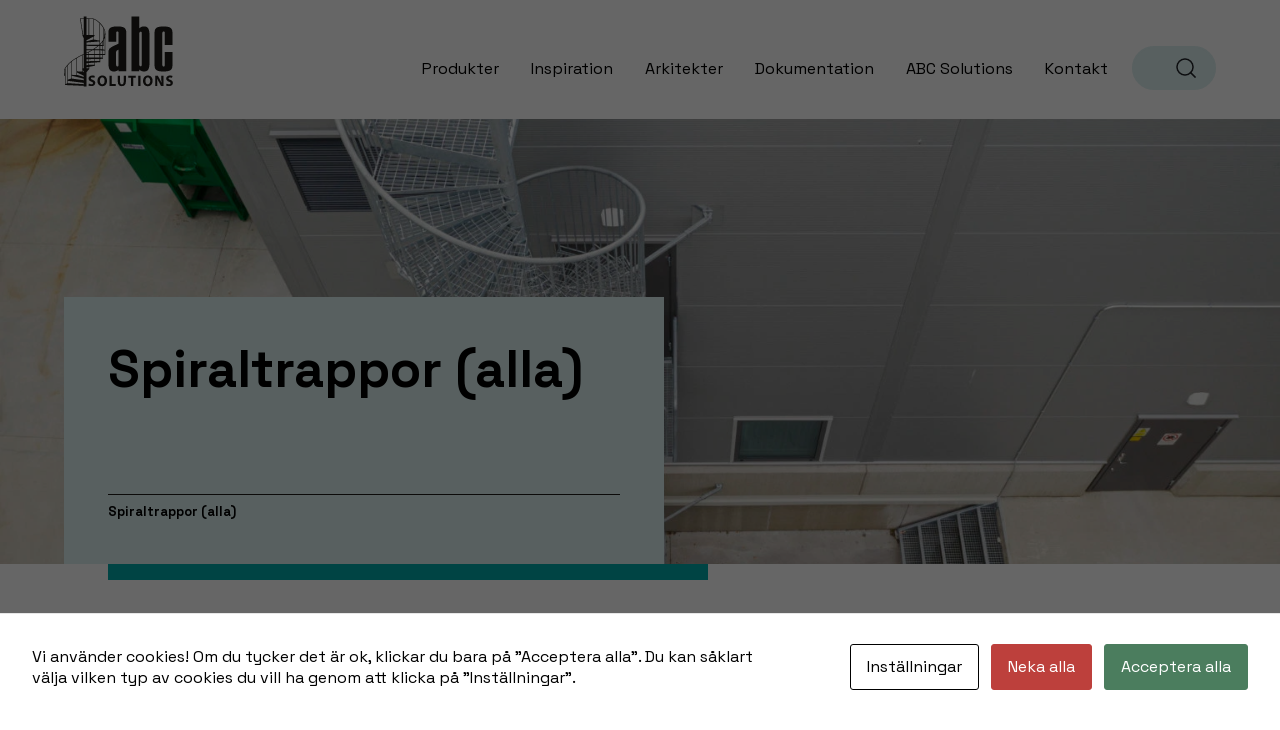

--- FILE ---
content_type: text/html; charset=UTF-8
request_url: https://www.abcsolutions.se/produktkategori/spiraltrappor/
body_size: 10753
content:
<!DOCTYPE html>
<html lang="sv-SE">
<head>

	<meta http-equiv="x-ua-compatible" content="ie=edge">
	<meta charset="UTF-8" />
	<meta name="viewport" content="width=device-width, initial-scale=1" />
	<meta name="apple-mobile-web-app-title" content="Spiraltrappor (alla)-arkiv - ABC Solutions">

	<script id="cacsp-gtag-consent-default">
			window.dataLayer = window.dataLayer || [];
			function gtag(){dataLayer.push(arguments);}
			gtag('consent', 'default', {
				'ad_storage': 'denied', 
				'ad_user_data': 'denied', 
				'ad_personalization': 'denied', 
				'analytics_storage': 'denied', 
				'functionality_storage': 'denied', 
				'personalization_storage': 'denied', 
				'security_storage': 'denied', 
				'wait_for_update': 500
			});
			</script>
<meta name='robots' content='index, follow, max-image-preview:large, max-snippet:-1, max-video-preview:-1' />

	<!-- This site is optimized with the Yoast SEO Premium plugin v24.9 (Yoast SEO v24.9) - https://yoast.com/wordpress/plugins/seo/ -->
	<title>Spiraltrappor (alla)-arkiv - ABC Solutions</title>
	<link rel="canonical" href="https://www.abcsolutions.se/produktkategori/spiraltrappor/" />
	<meta property="og:locale" content="sv_SE" />
	<meta property="og:type" content="article" />
	<meta property="og:title" content="Spiraltrappor (alla)-arkiv" />
	<meta property="og:url" content="https://www.abcsolutions.se/produktkategori/spiraltrappor/" />
	<meta property="og:site_name" content="ABC Solutions" />
	<meta name="twitter:card" content="summary_large_image" />
	<script type="application/ld+json" class="yoast-schema-graph">{"@context":"https://schema.org","@graph":[{"@type":"CollectionPage","@id":"https://www.abcsolutions.se/produktkategori/spiraltrappor/","url":"https://www.abcsolutions.se/produktkategori/spiraltrappor/","name":"Spiraltrappor (alla)-arkiv - ABC Solutions","isPartOf":{"@id":"https://www.abcsolutions.se/#website"},"primaryImageOfPage":{"@id":"https://www.abcsolutions.se/produktkategori/spiraltrappor/#primaryimage"},"image":{"@id":"https://www.abcsolutions.se/produktkategori/spiraltrappor/#primaryimage"},"thumbnailUrl":"https://cdn-media.abcsolutions.se/app/uploads/2024/11/18103122/jumpyard-ute-1-av-2-tb.jpg","inLanguage":"sv-SE"},{"@type":"ImageObject","inLanguage":"sv-SE","@id":"https://www.abcsolutions.se/produktkategori/spiraltrappor/#primaryimage","url":"https://cdn-media.abcsolutions.se/app/uploads/2024/11/18103122/jumpyard-ute-1-av-2-tb.jpg","contentUrl":"https://cdn-media.abcsolutions.se/app/uploads/2024/11/18103122/jumpyard-ute-1-av-2-tb.jpg","width":1200,"height":900,"caption":"Varmförzinkat spiraltrappa med bur, för utrymning."},{"@type":"WebSite","@id":"https://www.abcsolutions.se/#website","url":"https://www.abcsolutions.se/","name":"ABC Solutions","description":"","potentialAction":[{"@type":"SearchAction","target":{"@type":"EntryPoint","urlTemplate":"https://www.abcsolutions.se/?s={search_term_string}"},"query-input":{"@type":"PropertyValueSpecification","valueRequired":true,"valueName":"search_term_string"}}],"inLanguage":"sv-SE"}]}</script>
	<!-- / Yoast SEO Premium plugin. -->


<link rel='dns-prefetch' href='//fonts.googleapis.com' />
<style id='wp-img-auto-sizes-contain-inline-css' type='text/css'>
img:is([sizes=auto i],[sizes^="auto," i]){contain-intrinsic-size:3000px 1500px}
/*# sourceURL=wp-img-auto-sizes-contain-inline-css */
</style>
<link rel='stylesheet' id='formidable-css' href='https://absolutions.b-cdn.net/app/plugins/formidable/css/formidableforms.css?ver=121905' type='text/css' media='all' />
<style id='classic-theme-styles-inline-css' type='text/css'>
/*! This file is auto-generated */
.wp-block-button__link{color:#fff;background-color:#32373c;border-radius:9999px;box-shadow:none;text-decoration:none;padding:calc(.667em + 2px) calc(1.333em + 2px);font-size:1.125em}.wp-block-file__button{background:#32373c;color:#fff;text-decoration:none}
/*# sourceURL=//absolutions.b-cdn.net/wp-includes/css/classic-themes.min.css */
</style>
<link rel='stylesheet' id='cookies-and-content-security-policy-css' href='https://absolutions.b-cdn.net/app/plugins/cookies-and-content-security-policy/css/cookies-and-content-security-policy.min.css?ver=2.35' type='text/css' media='all' />
<link rel='stylesheet' id='theme-css' href='https://absolutions.b-cdn.net/app/themes/abcsolutions/build/css/master.css?ver=1766156359' type='text/css' media='all' />
<link rel='stylesheet' id='font-css' href='https://fonts.googleapis.com/css2?family=Space+Grotesk%3Awght%40400%3B500%3B600%3B700&#038;display=swap&#038;ver=1766156359' type='text/css' media='all' />
<script type="text/javascript" src="https://absolutions.b-cdn.net/app/themes/abcsolutions/assets/js/core/jquery-3.6.0.min.js?ver=3.6.0" id="jquery-js"></script>
<link rel="https://api.w.org/" href="https://www.abcsolutions.se/wp-json/" /><link rel="alternate" title="JSON" type="application/json" href="https://www.abcsolutions.se/wp-json/wp/v2/product-category/11" /><script>document.documentElement.className += " js";</script>
<script async src="https://www.googletagmanager.com/gtag/js?id=UA-104752324-1"></script><script>window.dataLayer = window.dataLayer || [];function gtag(){dataLayer.push(arguments);}gtag("js", new Date());gtag("config", "UA-104752324-1", { "anonymize_ip": true });</script><style type="text/css" id="cookies-and-content-security-policy-css-custom"></style><link rel="icon" href="https://cdn-media.abcsolutions.se/app/uploads/2022/04/11165720/abc-favicon-150x150.png" sizes="32x32" />
<link rel="icon" href="https://cdn-media.abcsolutions.se/app/uploads/2022/04/11165720/abc-favicon.png" sizes="192x192" />
<link rel="apple-touch-icon" href="https://cdn-media.abcsolutions.se/app/uploads/2022/04/11165720/abc-favicon.png" />
<meta name="msapplication-TileImage" content="https://cdn-media.abcsolutions.se/app/uploads/2022/04/11165720/abc-favicon.png" />

<style id='global-styles-inline-css' type='text/css'>
:root{--wp--preset--aspect-ratio--square: 1;--wp--preset--aspect-ratio--4-3: 4/3;--wp--preset--aspect-ratio--3-4: 3/4;--wp--preset--aspect-ratio--3-2: 3/2;--wp--preset--aspect-ratio--2-3: 2/3;--wp--preset--aspect-ratio--16-9: 16/9;--wp--preset--aspect-ratio--9-16: 9/16;--wp--preset--color--black: #000000;--wp--preset--color--cyan-bluish-gray: #abb8c3;--wp--preset--color--white: #ffffff;--wp--preset--color--pale-pink: #f78da7;--wp--preset--color--vivid-red: #cf2e2e;--wp--preset--color--luminous-vivid-orange: #ff6900;--wp--preset--color--luminous-vivid-amber: #fcb900;--wp--preset--color--light-green-cyan: #7bdcb5;--wp--preset--color--vivid-green-cyan: #00d084;--wp--preset--color--pale-cyan-blue: #8ed1fc;--wp--preset--color--vivid-cyan-blue: #0693e3;--wp--preset--color--vivid-purple: #9b51e0;--wp--preset--gradient--vivid-cyan-blue-to-vivid-purple: linear-gradient(135deg,rgb(6,147,227) 0%,rgb(155,81,224) 100%);--wp--preset--gradient--light-green-cyan-to-vivid-green-cyan: linear-gradient(135deg,rgb(122,220,180) 0%,rgb(0,208,130) 100%);--wp--preset--gradient--luminous-vivid-amber-to-luminous-vivid-orange: linear-gradient(135deg,rgb(252,185,0) 0%,rgb(255,105,0) 100%);--wp--preset--gradient--luminous-vivid-orange-to-vivid-red: linear-gradient(135deg,rgb(255,105,0) 0%,rgb(207,46,46) 100%);--wp--preset--gradient--very-light-gray-to-cyan-bluish-gray: linear-gradient(135deg,rgb(238,238,238) 0%,rgb(169,184,195) 100%);--wp--preset--gradient--cool-to-warm-spectrum: linear-gradient(135deg,rgb(74,234,220) 0%,rgb(151,120,209) 20%,rgb(207,42,186) 40%,rgb(238,44,130) 60%,rgb(251,105,98) 80%,rgb(254,248,76) 100%);--wp--preset--gradient--blush-light-purple: linear-gradient(135deg,rgb(255,206,236) 0%,rgb(152,150,240) 100%);--wp--preset--gradient--blush-bordeaux: linear-gradient(135deg,rgb(254,205,165) 0%,rgb(254,45,45) 50%,rgb(107,0,62) 100%);--wp--preset--gradient--luminous-dusk: linear-gradient(135deg,rgb(255,203,112) 0%,rgb(199,81,192) 50%,rgb(65,88,208) 100%);--wp--preset--gradient--pale-ocean: linear-gradient(135deg,rgb(255,245,203) 0%,rgb(182,227,212) 50%,rgb(51,167,181) 100%);--wp--preset--gradient--electric-grass: linear-gradient(135deg,rgb(202,248,128) 0%,rgb(113,206,126) 100%);--wp--preset--gradient--midnight: linear-gradient(135deg,rgb(2,3,129) 0%,rgb(40,116,252) 100%);--wp--preset--font-size--small: 13px;--wp--preset--font-size--medium: 20px;--wp--preset--font-size--large: 36px;--wp--preset--font-size--x-large: 42px;--wp--preset--spacing--20: 0.44rem;--wp--preset--spacing--30: 0.67rem;--wp--preset--spacing--40: 1rem;--wp--preset--spacing--50: 1.5rem;--wp--preset--spacing--60: 2.25rem;--wp--preset--spacing--70: 3.38rem;--wp--preset--spacing--80: 5.06rem;--wp--preset--shadow--natural: 6px 6px 9px rgba(0, 0, 0, 0.2);--wp--preset--shadow--deep: 12px 12px 50px rgba(0, 0, 0, 0.4);--wp--preset--shadow--sharp: 6px 6px 0px rgba(0, 0, 0, 0.2);--wp--preset--shadow--outlined: 6px 6px 0px -3px rgb(255, 255, 255), 6px 6px rgb(0, 0, 0);--wp--preset--shadow--crisp: 6px 6px 0px rgb(0, 0, 0);}:where(.is-layout-flex){gap: 0.5em;}:where(.is-layout-grid){gap: 0.5em;}body .is-layout-flex{display: flex;}.is-layout-flex{flex-wrap: wrap;align-items: center;}.is-layout-flex > :is(*, div){margin: 0;}body .is-layout-grid{display: grid;}.is-layout-grid > :is(*, div){margin: 0;}:where(.wp-block-columns.is-layout-flex){gap: 2em;}:where(.wp-block-columns.is-layout-grid){gap: 2em;}:where(.wp-block-post-template.is-layout-flex){gap: 1.25em;}:where(.wp-block-post-template.is-layout-grid){gap: 1.25em;}.has-black-color{color: var(--wp--preset--color--black) !important;}.has-cyan-bluish-gray-color{color: var(--wp--preset--color--cyan-bluish-gray) !important;}.has-white-color{color: var(--wp--preset--color--white) !important;}.has-pale-pink-color{color: var(--wp--preset--color--pale-pink) !important;}.has-vivid-red-color{color: var(--wp--preset--color--vivid-red) !important;}.has-luminous-vivid-orange-color{color: var(--wp--preset--color--luminous-vivid-orange) !important;}.has-luminous-vivid-amber-color{color: var(--wp--preset--color--luminous-vivid-amber) !important;}.has-light-green-cyan-color{color: var(--wp--preset--color--light-green-cyan) !important;}.has-vivid-green-cyan-color{color: var(--wp--preset--color--vivid-green-cyan) !important;}.has-pale-cyan-blue-color{color: var(--wp--preset--color--pale-cyan-blue) !important;}.has-vivid-cyan-blue-color{color: var(--wp--preset--color--vivid-cyan-blue) !important;}.has-vivid-purple-color{color: var(--wp--preset--color--vivid-purple) !important;}.has-black-background-color{background-color: var(--wp--preset--color--black) !important;}.has-cyan-bluish-gray-background-color{background-color: var(--wp--preset--color--cyan-bluish-gray) !important;}.has-white-background-color{background-color: var(--wp--preset--color--white) !important;}.has-pale-pink-background-color{background-color: var(--wp--preset--color--pale-pink) !important;}.has-vivid-red-background-color{background-color: var(--wp--preset--color--vivid-red) !important;}.has-luminous-vivid-orange-background-color{background-color: var(--wp--preset--color--luminous-vivid-orange) !important;}.has-luminous-vivid-amber-background-color{background-color: var(--wp--preset--color--luminous-vivid-amber) !important;}.has-light-green-cyan-background-color{background-color: var(--wp--preset--color--light-green-cyan) !important;}.has-vivid-green-cyan-background-color{background-color: var(--wp--preset--color--vivid-green-cyan) !important;}.has-pale-cyan-blue-background-color{background-color: var(--wp--preset--color--pale-cyan-blue) !important;}.has-vivid-cyan-blue-background-color{background-color: var(--wp--preset--color--vivid-cyan-blue) !important;}.has-vivid-purple-background-color{background-color: var(--wp--preset--color--vivid-purple) !important;}.has-black-border-color{border-color: var(--wp--preset--color--black) !important;}.has-cyan-bluish-gray-border-color{border-color: var(--wp--preset--color--cyan-bluish-gray) !important;}.has-white-border-color{border-color: var(--wp--preset--color--white) !important;}.has-pale-pink-border-color{border-color: var(--wp--preset--color--pale-pink) !important;}.has-vivid-red-border-color{border-color: var(--wp--preset--color--vivid-red) !important;}.has-luminous-vivid-orange-border-color{border-color: var(--wp--preset--color--luminous-vivid-orange) !important;}.has-luminous-vivid-amber-border-color{border-color: var(--wp--preset--color--luminous-vivid-amber) !important;}.has-light-green-cyan-border-color{border-color: var(--wp--preset--color--light-green-cyan) !important;}.has-vivid-green-cyan-border-color{border-color: var(--wp--preset--color--vivid-green-cyan) !important;}.has-pale-cyan-blue-border-color{border-color: var(--wp--preset--color--pale-cyan-blue) !important;}.has-vivid-cyan-blue-border-color{border-color: var(--wp--preset--color--vivid-cyan-blue) !important;}.has-vivid-purple-border-color{border-color: var(--wp--preset--color--vivid-purple) !important;}.has-vivid-cyan-blue-to-vivid-purple-gradient-background{background: var(--wp--preset--gradient--vivid-cyan-blue-to-vivid-purple) !important;}.has-light-green-cyan-to-vivid-green-cyan-gradient-background{background: var(--wp--preset--gradient--light-green-cyan-to-vivid-green-cyan) !important;}.has-luminous-vivid-amber-to-luminous-vivid-orange-gradient-background{background: var(--wp--preset--gradient--luminous-vivid-amber-to-luminous-vivid-orange) !important;}.has-luminous-vivid-orange-to-vivid-red-gradient-background{background: var(--wp--preset--gradient--luminous-vivid-orange-to-vivid-red) !important;}.has-very-light-gray-to-cyan-bluish-gray-gradient-background{background: var(--wp--preset--gradient--very-light-gray-to-cyan-bluish-gray) !important;}.has-cool-to-warm-spectrum-gradient-background{background: var(--wp--preset--gradient--cool-to-warm-spectrum) !important;}.has-blush-light-purple-gradient-background{background: var(--wp--preset--gradient--blush-light-purple) !important;}.has-blush-bordeaux-gradient-background{background: var(--wp--preset--gradient--blush-bordeaux) !important;}.has-luminous-dusk-gradient-background{background: var(--wp--preset--gradient--luminous-dusk) !important;}.has-pale-ocean-gradient-background{background: var(--wp--preset--gradient--pale-ocean) !important;}.has-electric-grass-gradient-background{background: var(--wp--preset--gradient--electric-grass) !important;}.has-midnight-gradient-background{background: var(--wp--preset--gradient--midnight) !important;}.has-small-font-size{font-size: var(--wp--preset--font-size--small) !important;}.has-medium-font-size{font-size: var(--wp--preset--font-size--medium) !important;}.has-large-font-size{font-size: var(--wp--preset--font-size--large) !important;}.has-x-large-font-size{font-size: var(--wp--preset--font-size--x-large) !important;}
/*# sourceURL=global-styles-inline-css */
</style>
</head>

<body class="archive tax-product-category term-spiraltrappor term-11 wp-theme-abcsolutions">

	<section class="masthead">
		<div class="container">
			<div class="masthead__inner">

				<div class="brand">
					<a class="logo" href="https://www.abcsolutions.se" title="ABC Solutions">ABC Solutions</a>
				</div>

				<div class="nav-icons">

					<div class="search-nav mobile">
						<a href="/sok" class="search-nav__icon"><i class="icon search-icon"></i><div class="screen-reader-text">Sök</div></a>
					</div>

					<button class="menu-icon">
					<div class="menu-icon__icon">
						<span class="bar1"></span>
						<span class="bar2"></span>
					</div>	
				</button>
				</div>

				<div class="navigation">
					<nav class="main-nav" role="navigation">
						<div class="menu-huvudmeny-container"><ul id="menu-huvudmeny" class="site-navigation"><li id="menu-item-21" class="menu-item menu-item-type-post_type menu-item-object-page menu-item-has-children mega-menu menu-item-21"><a href="https://www.abcsolutions.se/produkter/">Produkter</a>
<ul class="sub-menu">
	<li id="menu-item-272" class="menu-item menu-item-type-post_type menu-item-object-product menu-item-has-children menu-item-272"><a href="https://www.abcsolutions.se/produkt/spiraltrappor/">Spiraltrappor</a>
	<ul class="sub-menu">
		<li id="menu-item-283" class="menu-item menu-item-type-post_type menu-item-object-product menu-item-283"><a href="https://www.abcsolutions.se/produkt/spiraltrappor/utrymningstrappa/">Spiral utrymningstrappa</a></li>
		<li id="menu-item-281" class="menu-item menu-item-type-post_type menu-item-object-product menu-item-281"><a href="https://www.abcsolutions.se/produkt/spiraltrappor/spiraltrappa-inomhus/">Spiraltrappa interiör</a></li>
		<li id="menu-item-282" class="menu-item menu-item-type-post_type menu-item-object-product menu-item-282"><a href="https://www.abcsolutions.se/produkt/spiraltrappor/spiraltrappa-utomhus/">Spiraltrappa exteriör</a></li>
		<li id="menu-item-280" class="menu-item menu-item-type-post_type menu-item-object-product menu-item-280"><a href="https://www.abcsolutions.se/produkt/spiraltrappor/service-tillgangstrappa/">Service-/industritrappa</a></li>
		<li id="menu-item-1252" class="menu-item menu-item-type-post_type menu-item-object-product menu-item-1252"><a href="https://www.abcsolutions.se/produkt/spiraltrappor/radgivning/">Rådgivning spiraltrappor</a></li>
		<li id="menu-item-1329" class="menu-item menu-item-type-post_type menu-item-object-product menu-item-1329"><a href="https://www.abcsolutions.se/produkt/spiraltrappor/bygg-din-spiraltrappa/">Bygg din spiraltrappa</a></li>
	</ul>
</li>
	<li id="menu-item-278" class="menu-item menu-item-type-post_type menu-item-object-product menu-item-has-children menu-item-278"><a href="https://www.abcsolutions.se/produkt/raka-trappor/">Raka trappor</a>
	<ul class="sub-menu">
		<li id="menu-item-836" class="menu-item menu-item-type-post_type menu-item-object-product menu-item-836"><a href="https://www.abcsolutions.se/produkt/raka-trappor/utrymningstrappa/">Rak utrymningstrappa</a></li>
		<li id="menu-item-305" class="menu-item menu-item-type-post_type menu-item-object-product menu-item-305"><a href="https://www.abcsolutions.se/produkt/raka-trappor/raka-trappor-inomhus/">Rak ståltrappa interiör</a></li>
		<li id="menu-item-304" class="menu-item menu-item-type-post_type menu-item-object-product menu-item-304"><a href="https://www.abcsolutions.se/produkt/raka-trappor/raka-trappor-utomhus/">Raka trappor exteriört</a></li>
		<li id="menu-item-303" class="menu-item menu-item-type-post_type menu-item-object-product menu-item-303"><a href="https://www.abcsolutions.se/produkt/raka-trappor/service-tillgangstrappa/">Service-/industritrappa</a></li>
		<li id="menu-item-1511" class="menu-item menu-item-type-post_type menu-item-object-product menu-item-1511"><a href="https://www.abcsolutions.se/produkt/raka-trappor/radgivning-raka-trappor/">Rådgivning raka trappor</a></li>
	</ul>
</li>
	<li id="menu-item-277" class="menu-item menu-item-type-post_type menu-item-object-product menu-item-has-children menu-item-277"><a href="https://www.abcsolutions.se/produkt/racken/">Räcken</a>
	<ul class="sub-menu">
		<li id="menu-item-331" class="menu-item menu-item-type-post_type menu-item-object-product menu-item-331"><a href="https://www.abcsolutions.se/produkt/racken/racke-balkong/">Stålräcke för balkong och loftgång</a></li>
		<li id="menu-item-332" class="menu-item menu-item-type-post_type menu-item-object-product menu-item-332"><a href="https://www.abcsolutions.se/produkt/racken/racke-industri/">Räcke för industri och avgränsning</a></li>
		<li id="menu-item-1031" class="menu-item menu-item-type-post_type menu-item-object-product menu-item-1031"><a href="https://www.abcsolutions.se/produkt/racken/racke-for-betongtrappa/">Räcke för betongtrappa</a></li>
		<li id="menu-item-334" class="menu-item menu-item-type-post_type menu-item-object-product menu-item-334"><a href="https://www.abcsolutions.se/produkt/racken/skraddarsy-racken/">Skräddarsydda räcken</a></li>
		<li id="menu-item-1597" class="menu-item menu-item-type-post_type menu-item-object-product menu-item-1597"><a href="https://www.abcsolutions.se/produkt/raka-trappor/radgivning-racken/">Rådgivning räcken</a></li>
	</ul>
</li>
	<li id="menu-item-279" class="menu-item menu-item-type-post_type menu-item-object-product menu-item-has-children menu-item-279"><a href="https://www.abcsolutions.se/produkt/ramper/">Ramper</a>
	<ul class="sub-menu">
		<li id="menu-item-337" class="menu-item menu-item-type-post_type menu-item-object-product menu-item-337"><a href="https://www.abcsolutions.se/produkt/ramper/handikappramper/">Handikapp-/lastramper</a></li>
		<li id="menu-item-1594" class="menu-item menu-item-type-post_type menu-item-object-product menu-item-1594"><a href="https://www.abcsolutions.se/produkt/raka-trappor/radgivning-handikappramper/">Rådgivning handikappramper</a></li>
	</ul>
</li>
	<li id="menu-item-273" class="menu-item menu-item-type-post_type menu-item-object-product menu-item-has-children menu-item-273"><a href="https://www.abcsolutions.se/produkt/gallerdurk/">Gallerdurk</a>
	<ul class="sub-menu">
		<li id="menu-item-1178" class="menu-item menu-item-type-post_type menu-item-object-product menu-item-1178"><a href="https://www.abcsolutions.se/produkt/gallerdurk/entregaller/">Gallerdurk, pressvetsad</a></li>
		<li id="menu-item-1203" class="menu-item menu-item-type-post_type menu-item-object-product menu-item-1203"><a href="https://www.abcsolutions.se/produkt/gallerdurk/gallerdurk-press-in/">Gallerdurk, press-in</a></li>
		<li id="menu-item-340" class="menu-item menu-item-type-post_type menu-item-object-product menu-item-340"><a href="https://www.abcsolutions.se/produkt/gallerdurk/ganggaller/">Terminologi och projektering</a></li>
	</ul>
</li>
</ul>
</li>
<li id="menu-item-22" class="menu-item menu-item-type-post_type menu-item-object-page menu-item-22"><a href="https://www.abcsolutions.se/alla-projekt/">Inspiration</a></li>
<li id="menu-item-23" class="menu-item menu-item-type-post_type menu-item-object-page menu-item-23"><a href="https://www.abcsolutions.se/arkitekter/">Arkitekter</a></li>
<li id="menu-item-24" class="menu-item menu-item-type-post_type menu-item-object-page menu-item-24"><a href="https://www.abcsolutions.se/dokumentation/">Dokumentation</a></li>
<li id="menu-item-25" class="menu-item menu-item-type-post_type menu-item-object-page menu-item-has-children menu-item-25"><a href="https://www.abcsolutions.se/abc-solutions/">ABC Solutions</a>
<ul class="sub-menu">
	<li id="menu-item-76" class="menu-item menu-item-type-post_type menu-item-object-page menu-item-76"><a href="https://www.abcsolutions.se/abc-solutions/">Om oss</a></li>
	<li id="menu-item-79" class="menu-item menu-item-type-post_type menu-item-object-page menu-item-79"><a href="https://www.abcsolutions.se/abc-solutions/historia/">Historia</a></li>
</ul>
</li>
<li id="menu-item-26" class="menu-item menu-item-type-post_type menu-item-object-page menu-item-26"><a href="https://www.abcsolutions.se/kontakt/">Kontakt</a></li>
</ul></div>					</nav>

					<div class="search-nav desktop">
						<a href="/sok" class="search-nav__icon"><i class="icon search-icon"></i><div class="screen-reader-text">Sök</div></a>
					</div>
				</div>

			</div>
		</div>
	</section>

<section class="page-cover">
	<div class="page-cover__inner page-cover__sizer">
			<div class="page-cover__image rellax" data-rellax-speed="-8">
			<img width="2560" height="1705" src="https://cdn-media.abcsolutions.se/app/uploads/2021/04/11152412/abcsolution-spiraltrappa-utrymningstrapp-vasa-4-av-5-scaled.jpg" class="attachment-full size-full" alt="" decoding="async" fetchpriority="high" srcset="https://cdn-media.abcsolutions.se/app/uploads/2021/04/11152412/abcsolution-spiraltrappa-utrymningstrapp-vasa-4-av-5-scaled.jpg 2560w, https://cdn-media.abcsolutions.se/app/uploads/2021/04/11152412/abcsolution-spiraltrappa-utrymningstrapp-vasa-4-av-5-300x200.jpg 300w, https://cdn-media.abcsolutions.se/app/uploads/2021/04/11152412/abcsolution-spiraltrappa-utrymningstrapp-vasa-4-av-5-1024x682.jpg 1024w, https://cdn-media.abcsolutions.se/app/uploads/2021/04/11152412/abcsolution-spiraltrappa-utrymningstrapp-vasa-4-av-5-768x512.jpg 768w, https://cdn-media.abcsolutions.se/app/uploads/2021/04/11152412/abcsolution-spiraltrappa-utrymningstrapp-vasa-4-av-5-1536x1023.jpg 1536w, https://cdn-media.abcsolutions.se/app/uploads/2021/04/11152412/abcsolution-spiraltrappa-utrymningstrapp-vasa-4-av-5-2048x1364.jpg 2048w" sizes="(max-width: 2560px) 100vw, 2560px" />		</div>
	
	
	<div class="container">
		<div class="page-cover__content-box">
			<h1 class="page-cover__title">Spiraltrappor (alla)</h1>

				<div class="breadcrumbs-wrap">	
		<div class="breadcrumbs"><span><span class="breadcrumb_last" aria-current="page">Spiraltrappor (alla)</span></span></div>	</div>
		</div>
	</div>

	</div>
</section>

<section class="taxonomy-product-category">
<div class="container">

	
		<div class="project-grid sm-flex flex-wrap mxn1">

		<!--fwp-loop-->

				
				<div class="project-item spiraltrappa-exterior spiraltrappa-for-utrymning spiraltrappor c-image-text--default col-12 px1 mb2">
					
<section class="c-image-text">
	<div class="c-image-text__sizer">
			<div class="c-image-text__order sm-flex items-center flex-wrap flip-reverse">

				<div class="c-image-text__image col-12 sm-col-8">
					<img width="1200" height="900" src="https://cdn-media.abcsolutions.se/app/uploads/2024/11/18103122/jumpyard-ute-1-av-2-tb.jpg" class="attachment-3:2 size-3:2" alt="" decoding="async" srcset="https://cdn-media.abcsolutions.se/app/uploads/2024/11/18103122/jumpyard-ute-1-av-2-tb.jpg 1200w, https://cdn-media.abcsolutions.se/app/uploads/2024/11/18103122/jumpyard-ute-1-av-2-tb-300x225.jpg 300w, https://cdn-media.abcsolutions.se/app/uploads/2024/11/18103122/jumpyard-ute-1-av-2-tb-1024x768.jpg 1024w, https://cdn-media.abcsolutions.se/app/uploads/2024/11/18103122/jumpyard-ute-1-av-2-tb-768x576.jpg 768w" sizes="(max-width: 1200px) 100vw, 1200px" />				</div>
				<div class="c-image-text__content col-12 sm-col-6 flex items-center">
					<div class="c-image-text__content__inner">
						<div class="c-image-text__content__meta mb2">Kungsbacka/Sverige</div>
						<h2 class="c-image-text__content__title mb2">JumpYard-spiraltrappa</h2>
												<div class="c-image-text__content__line"></div>
													<div class="c-image-text__content__products">
														<ul>
															<li><a href="https://www.abcsolutions.se/produkt/spiraltrappor/spiraltrappa-utomhus/">Spiraltrappa exteriör</a></li>
															<li><a href="https://www.abcsolutions.se/produkt/utrymningstrappa/">Utrymningstrappa</a></li>
														</ul>
							</div>
																		<div class="c-image-text__content__link mt3">
							<a href="https://www.abcsolutions.se/projekt/jumpyard-spiraltrappa-utrymningstrappa/" class="btn btn--arrow">Läs mer</a>
						</div>
											</div>
				</div>

			</div>
		</div>
</section>
				</div>

				
				
				
				<div class="project-item spiraltrappa-interior spiraltrappor c-image-text--default col-12 px1 mb2">
					
<section class="c-image-text">
	<div class="c-image-text__sizer">
			<div class="c-image-text__order sm-flex items-center flex-wrap flip-default">

				<div class="c-image-text__image col-12 sm-col-8">
					<img width="2560" height="1920" src="https://cdn-media.abcsolutions.se/app/uploads/2024/08/20151010/balder1-liggande-scaled.jpg" class="attachment-3:2 size-3:2" alt="" decoding="async" srcset="https://cdn-media.abcsolutions.se/app/uploads/2024/08/20151010/balder1-liggande-scaled.jpg 2560w, https://cdn-media.abcsolutions.se/app/uploads/2024/08/20151010/balder1-liggande-300x225.jpg 300w, https://cdn-media.abcsolutions.se/app/uploads/2024/08/20151010/balder1-liggande-1024x768.jpg 1024w, https://cdn-media.abcsolutions.se/app/uploads/2024/08/20151010/balder1-liggande-768x576.jpg 768w, https://cdn-media.abcsolutions.se/app/uploads/2024/08/20151010/balder1-liggande-1536x1152.jpg 1536w, https://cdn-media.abcsolutions.se/app/uploads/2024/08/20151010/balder1-liggande-2048x1536.jpg 2048w" sizes="(max-width: 2560px) 100vw, 2560px" />				</div>
				<div class="c-image-text__content col-12 sm-col-6 flex items-center">
					<div class="c-image-text__content__inner">
						<div class="c-image-text__content__meta mb2">Hillringsberg/Sverige</div>
						<h2 class="c-image-text__content__title mb2">Fors Kraftstation</h2>
												<div class="c-image-text__content__line"></div>
													<div class="c-image-text__content__products">
														<ul>
															<li><a href="https://www.abcsolutions.se/produkt/spiraltrappor/spiraltrappa-inomhus/">Spiraltrappa interiör</a></li>
															<li><a href="https://www.abcsolutions.se/produkt/spiraltrappor/">Spiraltrappor</a></li>
														</ul>
							</div>
																		<div class="c-image-text__content__link mt3">
							<a href="https://www.abcsolutions.se/projekt/forskraftstation/" class="btn btn--arrow">Läs mer</a>
						</div>
											</div>
				</div>

			</div>
		</div>
</section>
				</div>

				
				
				
				<div class="project-item spiraltrappa-exterior spiraltrappa-for-utrymning spiraltrappor c-image-text--default col-12 px1 mb2">
					
<section class="c-image-text">
	<div class="c-image-text__sizer">
			<div class="c-image-text__order sm-flex items-center flex-wrap flip-reverse">

				<div class="c-image-text__image col-12 sm-col-8">
					<img width="1200" height="800" src="https://cdn-media.abcsolutions.se/app/uploads/2024/08/14100223/kortagatan9solna-1-av-9-tb.jpg" class="attachment-3:2 size-3:2" alt="" decoding="async" loading="lazy" srcset="https://cdn-media.abcsolutions.se/app/uploads/2024/08/14100223/kortagatan9solna-1-av-9-tb.jpg 1200w, https://cdn-media.abcsolutions.se/app/uploads/2024/08/14100223/kortagatan9solna-1-av-9-tb-300x200.jpg 300w, https://cdn-media.abcsolutions.se/app/uploads/2024/08/14100223/kortagatan9solna-1-av-9-tb-1024x683.jpg 1024w, https://cdn-media.abcsolutions.se/app/uploads/2024/08/14100223/kortagatan9solna-1-av-9-tb-768x512.jpg 768w" sizes="auto, (max-width: 1200px) 100vw, 1200px" />				</div>
				<div class="c-image-text__content col-12 sm-col-6 flex items-center">
					<div class="c-image-text__content__inner">
						<div class="c-image-text__content__meta mb2">Solna/Sverige</div>
						<h2 class="c-image-text__content__title mb2">Kortagatan 9</h2>
												<div class="c-image-text__content__line"></div>
													<div class="c-image-text__content__products">
														<ul>
															<li><a href="https://www.abcsolutions.se/produkt/spiraltrappor/spiraltrappa-utomhus/">Spiraltrappa exteriör</a></li>
															<li><a href="https://www.abcsolutions.se/produkt/spiraltrappor/utrymningstrappa/">Utrymningstrappa</a></li>
														</ul>
							</div>
																		<div class="c-image-text__content__link mt3">
							<a href="https://www.abcsolutions.se/projekt/kortagatan9/" class="btn btn--arrow">Läs mer</a>
						</div>
											</div>
				</div>

			</div>
		</div>
</section>
				</div>

				
				
				
				<div class="project-item spiraltrappa-exterior spiraltrappa-for-utrymning spiraltrappor c-image-text--default col-12 px1 mb2">
					
<section class="c-image-text">
	<div class="c-image-text__sizer">
			<div class="c-image-text__order sm-flex items-center flex-wrap flip-default">

				<div class="c-image-text__image col-12 sm-col-8">
					<img width="2560" height="1707" src="https://cdn-media.abcsolutions.se/app/uploads/2022/10/10144322/05-06-oktober-2022-crossfit-scaled.jpg" class="attachment-3:2 size-3:2" alt="" decoding="async" loading="lazy" srcset="https://cdn-media.abcsolutions.se/app/uploads/2022/10/10144322/05-06-oktober-2022-crossfit-scaled.jpg 2560w, https://cdn-media.abcsolutions.se/app/uploads/2022/10/10144322/05-06-oktober-2022-crossfit-300x200.jpg 300w, https://cdn-media.abcsolutions.se/app/uploads/2022/10/10144322/05-06-oktober-2022-crossfit-1024x683.jpg 1024w, https://cdn-media.abcsolutions.se/app/uploads/2022/10/10144322/05-06-oktober-2022-crossfit-768x512.jpg 768w, https://cdn-media.abcsolutions.se/app/uploads/2022/10/10144322/05-06-oktober-2022-crossfit-1536x1024.jpg 1536w, https://cdn-media.abcsolutions.se/app/uploads/2022/10/10144322/05-06-oktober-2022-crossfit-2048x1365.jpg 2048w" sizes="auto, (max-width: 2560px) 100vw, 2560px" />				</div>
				<div class="c-image-text__content col-12 sm-col-6 flex items-center">
					<div class="c-image-text__content__inner">
						<div class="c-image-text__content__meta mb2">Arvika/Sverige</div>
						<h2 class="c-image-text__content__title mb2">Crossfitmejeriet</h2>
												<div class="c-image-text__content__line"></div>
													<div class="c-image-text__content__products">
														<ul>
															<li><a href="https://www.abcsolutions.se/produkt/spiraltrappor/spiraltrappa-utomhus/">Spiraltrappa exteriör</a></li>
															<li><a href="https://www.abcsolutions.se/produkt/spiraltrappor/">Spiraltrappor</a></li>
															<li><a href="https://www.abcsolutions.se/produkt/spiraltrappor/utrymningstrappa/">Utrymningstrappa</a></li>
														</ul>
							</div>
																		<div class="c-image-text__content__link mt3">
							<a href="https://www.abcsolutions.se/projekt/mejeriet/" class="btn btn--arrow">Läs mer</a>
						</div>
											</div>
				</div>

			</div>
		</div>
</section>
				</div>

				
				
				
				<div class="project-item spiraltrappa-exterior spiraltrappor c-image-text--default col-12 px1 mb2">
					
<section class="c-image-text">
	<div class="c-image-text__sizer">
			<div class="c-image-text__order sm-flex items-center flex-wrap flip-reverse">

				<div class="c-image-text__image col-12 sm-col-8">
					<img width="2560" height="1710" src="https://cdn-media.abcsolutions.se/app/uploads/2022/06/08160256/dsc9807-scaled.jpg" class="attachment-3:2 size-3:2" alt="" decoding="async" loading="lazy" srcset="https://cdn-media.abcsolutions.se/app/uploads/2022/06/08160256/dsc9807-scaled.jpg 2560w, https://cdn-media.abcsolutions.se/app/uploads/2022/06/08160256/dsc9807-300x200.jpg 300w, https://cdn-media.abcsolutions.se/app/uploads/2022/06/08160256/dsc9807-1024x684.jpg 1024w, https://cdn-media.abcsolutions.se/app/uploads/2022/06/08160256/dsc9807-768x513.jpg 768w, https://cdn-media.abcsolutions.se/app/uploads/2022/06/08160256/dsc9807-1536x1026.jpg 1536w, https://cdn-media.abcsolutions.se/app/uploads/2022/06/08160256/dsc9807-2048x1368.jpg 2048w" sizes="auto, (max-width: 2560px) 100vw, 2560px" />				</div>
				<div class="c-image-text__content col-12 sm-col-6 flex items-center">
					<div class="c-image-text__content__inner">
						<div class="c-image-text__content__meta mb2">Sverige/Umeå</div>
						<h2 class="c-image-text__content__title mb2">TV4. Anders knackar på hos Anja Pärson</h2>
												<div class="c-image-text__content__line"></div>
													<div class="c-image-text__content__products">
														<ul>
															<li><a href="https://www.abcsolutions.se/produkt/spiraltrappor/spiraltrappa-utomhus/">Spiraltrappa exteriör</a></li>
															<li><a href="https://www.abcsolutions.se/produkt/spiraltrappor/">Spiraltrappor</a></li>
														</ul>
							</div>
																		<div class="c-image-text__content__link mt3">
							<a href="https://www.abcsolutions.se/projekt/tv4andersknackar/" class="btn btn--arrow">Läs mer</a>
						</div>
											</div>
				</div>

			</div>
		</div>
</section>
				</div>

				
				
				
				<div class="project-item spiraltrappa-exterior spiraltrappa-for-utrymning spiraltrappor c-image-text--default col-12 px1 mb2">
					
<section class="c-image-text">
	<div class="c-image-text__sizer">
			<div class="c-image-text__order sm-flex items-center flex-wrap flip-default">

				<div class="c-image-text__image col-12 sm-col-8">
					<img width="2560" height="1707" src="https://cdn-media.abcsolutions.se/app/uploads/2022/06/01134825/18052022-a7406698-scaled.jpg" class="attachment-3:2 size-3:2" alt="" decoding="async" loading="lazy" srcset="https://cdn-media.abcsolutions.se/app/uploads/2022/06/01134825/18052022-a7406698-scaled.jpg 2560w, https://cdn-media.abcsolutions.se/app/uploads/2022/06/01134825/18052022-a7406698-300x200.jpg 300w, https://cdn-media.abcsolutions.se/app/uploads/2022/06/01134825/18052022-a7406698-1024x683.jpg 1024w, https://cdn-media.abcsolutions.se/app/uploads/2022/06/01134825/18052022-a7406698-768x512.jpg 768w, https://cdn-media.abcsolutions.se/app/uploads/2022/06/01134825/18052022-a7406698-1536x1024.jpg 1536w, https://cdn-media.abcsolutions.se/app/uploads/2022/06/01134825/18052022-a7406698-2048x1365.jpg 2048w" sizes="auto, (max-width: 2560px) 100vw, 2560px" />				</div>
				<div class="c-image-text__content col-12 sm-col-6 flex items-center">
					<div class="c-image-text__content__inner">
						<div class="c-image-text__content__meta mb2">Arvika/Sverige</div>
						<h2 class="c-image-text__content__title mb2">Solrosen blommor</h2>
												<div class="c-image-text__content__line"></div>
													<div class="c-image-text__content__products">
														<ul>
															<li><a href="https://www.abcsolutions.se/produkt/spiraltrappor/spiraltrappa-utomhus/">Spiraltrappa exteriör</a></li>
															<li><a href="https://www.abcsolutions.se/produkt/spiraltrappor/">Spiraltrappor</a></li>
														</ul>
							</div>
																		<div class="c-image-text__content__link mt3">
							<a href="https://www.abcsolutions.se/projekt/solrosen/" class="btn btn--arrow">Läs mer</a>
						</div>
											</div>
				</div>

			</div>
		</div>
</section>
				</div>

				
				
				
				<div class="project-item spiraltrappa-interior spiraltrappor c-image-text--default col-12 px1 mb2">
					
<section class="c-image-text">
	<div class="c-image-text__sizer">
			<div class="c-image-text__order sm-flex items-center flex-wrap flip-reverse">

				<div class="c-image-text__image col-12 sm-col-8">
					<img width="1707" height="2560" src="https://cdn-media.abcsolutions.se/app/uploads/2022/05/25101723/18052022-a7406585-hdr-scaled.jpg" class="attachment-3:2 size-3:2" alt="" decoding="async" loading="lazy" srcset="https://cdn-media.abcsolutions.se/app/uploads/2022/05/25101723/18052022-a7406585-hdr-scaled.jpg 1707w, https://cdn-media.abcsolutions.se/app/uploads/2022/05/25101723/18052022-a7406585-hdr-200x300.jpg 200w, https://cdn-media.abcsolutions.se/app/uploads/2022/05/25101723/18052022-a7406585-hdr-683x1024.jpg 683w, https://cdn-media.abcsolutions.se/app/uploads/2022/05/25101723/18052022-a7406585-hdr-768x1152.jpg 768w, https://cdn-media.abcsolutions.se/app/uploads/2022/05/25101723/18052022-a7406585-hdr-1024x1536.jpg 1024w, https://cdn-media.abcsolutions.se/app/uploads/2022/05/25101723/18052022-a7406585-hdr-1365x2048.jpg 1365w" sizes="auto, (max-width: 1707px) 100vw, 1707px" />				</div>
				<div class="c-image-text__content col-12 sm-col-6 flex items-center">
					<div class="c-image-text__content__inner">
						<div class="c-image-text__content__meta mb2">Arvika/Sverige</div>
						<h2 class="c-image-text__content__title mb2">Padel Arvika</h2>
												<div class="c-image-text__content__line"></div>
													<div class="c-image-text__content__products">
														<ul>
															<li><a href="https://www.abcsolutions.se/produkt/spiraltrappor/spiraltrappa-inomhus/">Spiraltrappa interiör</a></li>
															<li><a href="https://www.abcsolutions.se/produkt/raka-trappor/utrymningstrappa/">Rak utrymningstrappa</a></li>
															<li><a href="https://www.abcsolutions.se/produkt/racken/skraddarsy-racken/">Skräddarsydda räcken</a></li>
														</ul>
							</div>
																		<div class="c-image-text__content__link mt3">
							<a href="https://www.abcsolutions.se/projekt/padelarvika/" class="btn btn--arrow">Läs mer</a>
						</div>
											</div>
				</div>

			</div>
		</div>
</section>
				</div>

				
				
				
				<div class="project-item spiraltrappa-exterior spiraltrappa-for-utrymning spiraltrappor c-image-text--default col-12 px1 mb2">
					
<section class="c-image-text">
	<div class="c-image-text__sizer">
			<div class="c-image-text__order sm-flex items-center flex-wrap flip-default">

				<div class="c-image-text__image col-12 sm-col-8">
					<img width="2560" height="1707" src="https://cdn-media.abcsolutions.se/app/uploads/2022/05/09122423/huddinge-7-av-10-scaled.jpg" class="attachment-3:2 size-3:2" alt="" decoding="async" loading="lazy" srcset="https://cdn-media.abcsolutions.se/app/uploads/2022/05/09122423/huddinge-7-av-10-scaled.jpg 2560w, https://cdn-media.abcsolutions.se/app/uploads/2022/05/09122423/huddinge-7-av-10-300x200.jpg 300w, https://cdn-media.abcsolutions.se/app/uploads/2022/05/09122423/huddinge-7-av-10-1024x683.jpg 1024w, https://cdn-media.abcsolutions.se/app/uploads/2022/05/09122423/huddinge-7-av-10-768x512.jpg 768w, https://cdn-media.abcsolutions.se/app/uploads/2022/05/09122423/huddinge-7-av-10-1536x1024.jpg 1536w, https://cdn-media.abcsolutions.se/app/uploads/2022/05/09122423/huddinge-7-av-10-2048x1365.jpg 2048w" sizes="auto, (max-width: 2560px) 100vw, 2560px" />				</div>
				<div class="c-image-text__content col-12 sm-col-6 flex items-center">
					<div class="c-image-text__content__inner">
						<div class="c-image-text__content__meta mb2">Huddinge/Sverige</div>
						<h2 class="c-image-text__content__title mb2">Balingsnäs förskola</h2>
												<div class="c-image-text__content__line"></div>
													<div class="c-image-text__content__products">
														<ul>
															<li><a href="https://www.abcsolutions.se/produkt/spiraltrappor/spiraltrappa-utomhus/">Spiraltrappa exteriör</a></li>
															<li><a href="https://www.abcsolutions.se/produkt/spiraltrappor/utrymningstrappa/">Utrymningstrappa</a></li>
														</ul>
							</div>
																		<div class="c-image-text__content__link mt3">
							<a href="https://www.abcsolutions.se/projekt/balingsnas-forskola/" class="btn btn--arrow">Läs mer</a>
						</div>
											</div>
				</div>

			</div>
		</div>
</section>
				</div>

				
				
				
				<div class="project-item spiraltrappa-interior spiraltrappor c-image-text--default col-12 px1 mb2">
					
<section class="c-image-text">
	<div class="c-image-text__sizer">
			<div class="c-image-text__order sm-flex items-center flex-wrap flip-reverse">

				<div class="c-image-text__image col-12 sm-col-8">
					<img width="2560" height="1707" src="https://cdn-media.abcsolutions.se/app/uploads/2022/04/12155209/satila-spiraltrappa-terrazzo-9-av-9-scaled.jpg" class="attachment-3:2 size-3:2" alt="" decoding="async" loading="lazy" srcset="https://cdn-media.abcsolutions.se/app/uploads/2022/04/12155209/satila-spiraltrappa-terrazzo-9-av-9-scaled.jpg 2560w, https://cdn-media.abcsolutions.se/app/uploads/2022/04/12155209/satila-spiraltrappa-terrazzo-9-av-9-300x200.jpg 300w, https://cdn-media.abcsolutions.se/app/uploads/2022/04/12155209/satila-spiraltrappa-terrazzo-9-av-9-1024x683.jpg 1024w, https://cdn-media.abcsolutions.se/app/uploads/2022/04/12155209/satila-spiraltrappa-terrazzo-9-av-9-768x512.jpg 768w, https://cdn-media.abcsolutions.se/app/uploads/2022/04/12155209/satila-spiraltrappa-terrazzo-9-av-9-1536x1024.jpg 1536w, https://cdn-media.abcsolutions.se/app/uploads/2022/04/12155209/satila-spiraltrappa-terrazzo-9-av-9-2048x1365.jpg 2048w" sizes="auto, (max-width: 2560px) 100vw, 2560px" />				</div>
				<div class="c-image-text__content col-12 sm-col-6 flex items-center">
					<div class="c-image-text__content__inner">
						<div class="c-image-text__content__meta mb2">Sätila/Sverige</div>
						<h2 class="c-image-text__content__title mb2">Backsippevägen</h2>
												<div class="c-image-text__content__line"></div>
													<div class="c-image-text__content__products">
														<ul>
															<li><a href="https://www.abcsolutions.se/produkt/spiraltrappor/">Spiraltrappor</a></li>
															<li><a href="https://www.abcsolutions.se/produkt/spiraltrappor/spiraltrappa-inomhus/">Spiraltrappa interiör</a></li>
														</ul>
							</div>
																		<div class="c-image-text__content__link mt3">
							<a href="https://www.abcsolutions.se/projekt/backsippevagen/" class="btn btn--arrow">Läs mer</a>
						</div>
											</div>
				</div>

			</div>
		</div>
</section>
				</div>

				
				
				
				<div class="project-item spiraltrappa-exterior spiraltrappa-for-utrymning spiraltrappor c-image-text--default col-12 px1 mb2">
					
<section class="c-image-text">
	<div class="c-image-text__sizer">
			<div class="c-image-text__order sm-flex items-center flex-wrap flip-default">

				<div class="c-image-text__image col-12 sm-col-8">
					<img width="2560" height="1696" src="https://cdn-media.abcsolutions.se/app/uploads/2022/04/12152824/kvkryddkassen1-scaled.jpg" class="attachment-3:2 size-3:2" alt="" decoding="async" loading="lazy" srcset="https://cdn-media.abcsolutions.se/app/uploads/2022/04/12152824/kvkryddkassen1-scaled.jpg 2560w, https://cdn-media.abcsolutions.se/app/uploads/2022/04/12152824/kvkryddkassen1-300x199.jpg 300w, https://cdn-media.abcsolutions.se/app/uploads/2022/04/12152824/kvkryddkassen1-1024x678.jpg 1024w, https://cdn-media.abcsolutions.se/app/uploads/2022/04/12152824/kvkryddkassen1-768x509.jpg 768w, https://cdn-media.abcsolutions.se/app/uploads/2022/04/12152824/kvkryddkassen1-1536x1018.jpg 1536w, https://cdn-media.abcsolutions.se/app/uploads/2022/04/12152824/kvkryddkassen1-2048x1357.jpg 2048w" sizes="auto, (max-width: 2560px) 100vw, 2560px" />				</div>
				<div class="c-image-text__content col-12 sm-col-6 flex items-center">
					<div class="c-image-text__content__inner">
						<div class="c-image-text__content__meta mb2">Örebro/Sverige</div>
						<h2 class="c-image-text__content__title mb2">Kryddkrassen</h2>
												<div class="c-image-text__content__line"></div>
													<div class="c-image-text__content__products">
														<ul>
															<li><a href="https://www.abcsolutions.se/produkt/spiraltrappor/spiraltrappa-utomhus/">Spiraltrappa exteriör</a></li>
															<li><a href="https://www.abcsolutions.se/produkt/spiraltrappor/utrymningstrappa/">Utrymningstrappa</a></li>
															<li><a href="https://www.abcsolutions.se/produkt/spiraltrappor/">Spiraltrappor</a></li>
														</ul>
							</div>
																		<div class="c-image-text__content__link mt3">
							<a href="https://www.abcsolutions.se/projekt/kryddkrassen/" class="btn btn--arrow">Läs mer</a>
						</div>
											</div>
				</div>

			</div>
		</div>
</section>
				</div>

				
				
				
				<div class="project-item spiraltrappa-exterior spiraltrappa-for-utrymning spiraltrappor c-image-text--default col-12 px1 mb2">
					
<section class="c-image-text">
	<div class="c-image-text__sizer">
			<div class="c-image-text__order sm-flex items-center flex-wrap flip-reverse">

				<div class="c-image-text__image col-12 sm-col-8">
					<img width="1707" height="2560" src="https://cdn-media.abcsolutions.se/app/uploads/2022/04/11151816/24storage-1-av-9-scaled.jpg" class="attachment-3:2 size-3:2" alt="" decoding="async" loading="lazy" srcset="https://cdn-media.abcsolutions.se/app/uploads/2022/04/11151816/24storage-1-av-9-scaled.jpg 1707w, https://cdn-media.abcsolutions.se/app/uploads/2022/04/11151816/24storage-1-av-9-200x300.jpg 200w, https://cdn-media.abcsolutions.se/app/uploads/2022/04/11151816/24storage-1-av-9-683x1024.jpg 683w, https://cdn-media.abcsolutions.se/app/uploads/2022/04/11151816/24storage-1-av-9-768x1152.jpg 768w, https://cdn-media.abcsolutions.se/app/uploads/2022/04/11151816/24storage-1-av-9-1024x1536.jpg 1024w, https://cdn-media.abcsolutions.se/app/uploads/2022/04/11151816/24storage-1-av-9-1365x2048.jpg 1365w" sizes="auto, (max-width: 1707px) 100vw, 1707px" />				</div>
				<div class="c-image-text__content col-12 sm-col-6 flex items-center">
					<div class="c-image-text__content__inner">
						<div class="c-image-text__content__meta mb2">Sverige/Uppsala</div>
						<h2 class="c-image-text__content__title mb2">24 Storage</h2>
												<div class="c-image-text__content__line"></div>
													<div class="c-image-text__content__products">
														<ul>
															<li><a href="https://www.abcsolutions.se/produkt/spiraltrappor/spiraltrappa-utomhus/">Spiraltrappa exteriör</a></li>
															<li><a href="https://www.abcsolutions.se/produkt/spiraltrappor/">Spiraltrappor</a></li>
															<li><a href="https://www.abcsolutions.se/produkt/spiraltrappor/utrymningstrappa/">Utrymningstrappa</a></li>
														</ul>
							</div>
																		<div class="c-image-text__content__link mt3">
							<a href="https://www.abcsolutions.se/projekt/24storage/" class="btn btn--arrow">Läs mer</a>
						</div>
											</div>
				</div>

			</div>
		</div>
</section>
				</div>

				
				
				
				<div class="project-item spiraltrappa-interior spiraltrappor c-image-text--default col-12 px1 mb2">
					
<section class="c-image-text">
	<div class="c-image-text__sizer">
			<div class="c-image-text__order sm-flex items-center flex-wrap flip-default">

				<div class="c-image-text__image col-12 sm-col-8">
					<img width="800" height="1200" src="https://cdn-media.abcsolutions.se/app/uploads/2022/04/11151818/1.jpg" class="attachment-3:2 size-3:2" alt="" decoding="async" loading="lazy" srcset="https://cdn-media.abcsolutions.se/app/uploads/2022/04/11151818/1.jpg 800w, https://cdn-media.abcsolutions.se/app/uploads/2022/04/11151818/1-200x300.jpg 200w, https://cdn-media.abcsolutions.se/app/uploads/2022/04/11151818/1-683x1024.jpg 683w, https://cdn-media.abcsolutions.se/app/uploads/2022/04/11151818/1-768x1152.jpg 768w" sizes="auto, (max-width: 800px) 100vw, 800px" />				</div>
				<div class="c-image-text__content col-12 sm-col-6 flex items-center">
					<div class="c-image-text__content__inner">
						<div class="c-image-text__content__meta mb2">Arvika/Sverige</div>
						<h2 class="c-image-text__content__title mb2">Padel Arvika</h2>
												<div class="c-image-text__content__line"></div>
													<div class="c-image-text__content__products">
														<ul>
															<li><a href="https://www.abcsolutions.se/produkt/spiraltrappor/">Spiraltrappor</a></li>
															<li><a href="https://www.abcsolutions.se/produkt/spiraltrappor/spiraltrappa-inomhus/">Spiraltrappa interiör</a></li>
														</ul>
							</div>
																		<div class="c-image-text__content__link mt3">
							<a href="https://www.abcsolutions.se/projekt/padel-arvika/" class="btn btn--arrow">Läs mer</a>
						</div>
											</div>
				</div>

			</div>
		</div>
</section>
				</div>

				
				
				
				<div class="project-item spiraltrappa-exterior spiraltrappa-for-utrymning spiraltrappor c-image-text--default col-12 px1 mb2">
					
<section class="c-image-text">
	<div class="c-image-text__sizer">
			<div class="c-image-text__order sm-flex items-center flex-wrap flip-reverse">

				<div class="c-image-text__image col-12 sm-col-8">
					<img width="2560" height="1440" src="https://cdn-media.abcsolutions.se/app/uploads/2021/05/11152235/dsc-0012-scaled.jpg" class="attachment-3:2 size-3:2" alt="" decoding="async" loading="lazy" srcset="https://cdn-media.abcsolutions.se/app/uploads/2021/05/11152235/dsc-0012-scaled.jpg 2560w, https://cdn-media.abcsolutions.se/app/uploads/2021/05/11152235/dsc-0012-300x169.jpg 300w, https://cdn-media.abcsolutions.se/app/uploads/2021/05/11152235/dsc-0012-1024x576.jpg 1024w, https://cdn-media.abcsolutions.se/app/uploads/2021/05/11152235/dsc-0012-768x432.jpg 768w, https://cdn-media.abcsolutions.se/app/uploads/2021/05/11152235/dsc-0012-1536x864.jpg 1536w, https://cdn-media.abcsolutions.se/app/uploads/2021/05/11152235/dsc-0012-2048x1152.jpg 2048w" sizes="auto, (max-width: 2560px) 100vw, 2560px" />				</div>
				<div class="c-image-text__content col-12 sm-col-6 flex items-center">
					<div class="c-image-text__content__inner">
						<div class="c-image-text__content__meta mb2">Katrineholm/Sverige</div>
						<h2 class="c-image-text__content__title mb2">Berguvens förskola</h2>
												<div class="c-image-text__content__line"></div>
													<div class="c-image-text__content__products">
														<ul>
															<li><a href="https://www.abcsolutions.se/produkt/spiraltrappor/">Spiraltrappor</a></li>
															<li><a href="https://www.abcsolutions.se/produkt/spiraltrappor/utrymningstrappa/">Utrymningstrappa</a></li>
															<li><a href="https://www.abcsolutions.se/produkt/spiraltrappor/spiraltrappa-utomhus/">Spiraltrappa exteriör</a></li>
														</ul>
							</div>
																		<div class="c-image-text__content__link mt3">
							<a href="https://www.abcsolutions.se/projekt/berguvens-forskola/" class="btn btn--arrow">Läs mer</a>
						</div>
											</div>
				</div>

			</div>
		</div>
</section>
				</div>

				
				
				
				<div class="project-item spiraltrappa-exterior spiraltrappa-for-utrymning spiraltrappor c-image-text--default col-12 px1 mb2">
					
<section class="c-image-text">
	<div class="c-image-text__sizer">
			<div class="c-image-text__order sm-flex items-center flex-wrap flip-default">

				<div class="c-image-text__image col-12 sm-col-8">
					<img width="2560" height="1920" src="https://cdn-media.abcsolutions.se/app/uploads/2021/05/11152240/img-0722-scaled-e1621943685405.jpg" class="attachment-3:2 size-3:2" alt="" decoding="async" loading="lazy" srcset="https://cdn-media.abcsolutions.se/app/uploads/2021/05/11152240/img-0722-scaled-e1621943685405.jpg 2560w, https://cdn-media.abcsolutions.se/app/uploads/2021/05/11152240/img-0722-scaled-e1621943685405-300x225.jpg 300w, https://cdn-media.abcsolutions.se/app/uploads/2021/05/11152240/img-0722-scaled-e1621943685405-1024x768.jpg 1024w, https://cdn-media.abcsolutions.se/app/uploads/2021/05/11152240/img-0722-scaled-e1621943685405-768x576.jpg 768w, https://cdn-media.abcsolutions.se/app/uploads/2021/05/11152240/img-0722-scaled-e1621943685405-1536x1152.jpg 1536w, https://cdn-media.abcsolutions.se/app/uploads/2021/05/11152240/img-0722-scaled-e1621943685405-2048x1536.jpg 2048w" sizes="auto, (max-width: 2560px) 100vw, 2560px" />				</div>
				<div class="c-image-text__content col-12 sm-col-6 flex items-center">
					<div class="c-image-text__content__inner">
						<div class="c-image-text__content__meta mb2">Langhus/Norge</div>
						<h2 class="c-image-text__content__title mb2">Haugbro Terasse</h2>
												<div class="c-image-text__content__line"></div>
													<div class="c-image-text__content__products">
														<ul>
															<li><a href="https://www.abcsolutions.se/produkt/spiraltrappor/">Spiraltrappor</a></li>
															<li><a href="https://www.abcsolutions.se/produkt/spiraltrappor/utrymningstrappa/">Utrymningstrappa</a></li>
															<li><a href="https://www.abcsolutions.se/produkt/spiraltrappor/spiraltrappa-utomhus/">Spiraltrappa exteriör</a></li>
														</ul>
							</div>
																		<div class="c-image-text__content__link mt3">
							<a href="https://www.abcsolutions.se/projekt/haugbro-terasse/" class="btn btn--arrow">Läs mer</a>
						</div>
											</div>
				</div>

			</div>
		</div>
</section>
				</div>

				
				
				
				<div class="project-item spiraltrappa-for-industri spiraltrappa-for-utrymning spiraltrappor c-image-text--default col-12 px1 mb2">
					
<section class="c-image-text">
	<div class="c-image-text__sizer">
			<div class="c-image-text__order sm-flex items-center flex-wrap flip-reverse">

				<div class="c-image-text__image col-12 sm-col-8">
					<img width="2560" height="1705" src="https://cdn-media.abcsolutions.se/app/uploads/2021/05/11152259/vasa-4-av-5-scaled.jpg" class="attachment-3:2 size-3:2" alt="" decoding="async" loading="lazy" srcset="https://cdn-media.abcsolutions.se/app/uploads/2021/05/11152259/vasa-4-av-5-scaled.jpg 2560w, https://cdn-media.abcsolutions.se/app/uploads/2021/05/11152259/vasa-4-av-5-300x200.jpg 300w, https://cdn-media.abcsolutions.se/app/uploads/2021/05/11152259/vasa-4-av-5-1024x682.jpg 1024w, https://cdn-media.abcsolutions.se/app/uploads/2021/05/11152259/vasa-4-av-5-768x512.jpg 768w, https://cdn-media.abcsolutions.se/app/uploads/2021/05/11152259/vasa-4-av-5-1536x1023.jpg 1536w, https://cdn-media.abcsolutions.se/app/uploads/2021/05/11152259/vasa-4-av-5-2048x1364.jpg 2048w" sizes="auto, (max-width: 2560px) 100vw, 2560px" />				</div>
				<div class="c-image-text__content col-12 sm-col-6 flex items-center">
					<div class="c-image-text__content__inner">
						<div class="c-image-text__content__meta mb2">Södertälje/Sverige</div>
						<h2 class="c-image-text__content__title mb2">Vasa Handelsplats</h2>
												<div class="c-image-text__content__line"></div>
													<div class="c-image-text__content__products">
														<ul>
															<li><a href="https://www.abcsolutions.se/produkt/spiraltrappor/">Spiraltrappor</a></li>
															<li><a href="https://www.abcsolutions.se/produkt/spiraltrappor/utrymningstrappa/">Utrymningstrappa</a></li>
															<li><a href="https://www.abcsolutions.se/produkt/spiraltrappor/service-tillgangstrappa/">Service-/industritrappa</a></li>
															<li><a href="https://www.abcsolutions.se/produkt/spiraltrappor/spiraltrappa-utomhus/">Spiraltrappa exteriör</a></li>
														</ul>
							</div>
																		<div class="c-image-text__content__link mt3">
							<a href="https://www.abcsolutions.se/projekt/vasa-handelsplats/" class="btn btn--arrow">Läs mer</a>
						</div>
											</div>
				</div>

			</div>
		</div>
</section>
				</div>

				
				
				
				<div class="project-item spiraltrappa-interior spiraltrappor c-image-text--default col-12 px1 mb2">
					
<section class="c-image-text">
	<div class="c-image-text__sizer">
			<div class="c-image-text__order sm-flex items-center flex-wrap flip-default">

				<div class="c-image-text__image col-12 sm-col-8">
					<img width="1920" height="2560" src="https://cdn-media.abcsolutions.se/app/uploads/2021/04/11152323/img-0709-1-scaled.jpg" class="attachment-3:2 size-3:2" alt="" decoding="async" loading="lazy" srcset="https://cdn-media.abcsolutions.se/app/uploads/2021/04/11152323/img-0709-1-scaled.jpg 1920w, https://cdn-media.abcsolutions.se/app/uploads/2021/04/11152323/img-0709-1-225x300.jpg 225w, https://cdn-media.abcsolutions.se/app/uploads/2021/04/11152323/img-0709-1-768x1024.jpg 768w, https://cdn-media.abcsolutions.se/app/uploads/2021/04/11152323/img-0709-1-1152x1536.jpg 1152w, https://cdn-media.abcsolutions.se/app/uploads/2021/04/11152323/img-0709-1-1536x2048.jpg 1536w" sizes="auto, (max-width: 1920px) 100vw, 1920px" />				</div>
				<div class="c-image-text__content col-12 sm-col-6 flex items-center">
					<div class="c-image-text__content__inner">
						<div class="c-image-text__content__meta mb2">Svedala/Sverige</div>
						<h2 class="c-image-text__content__title mb2">Aggarpskolan</h2>
												<div class="c-image-text__content__line"></div>
													<div class="c-image-text__content__products">
														<ul>
															<li><a href="https://www.abcsolutions.se/produkt/spiraltrappor/">Spiraltrappor</a></li>
															<li><a href="https://www.abcsolutions.se/produkt/spiraltrappor/spiraltrappa-inomhus/">Spiraltrappa interiör</a></li>
														</ul>
							</div>
																		<div class="c-image-text__content__link mt3">
							<a href="https://www.abcsolutions.se/projekt/aggarpskolan/" class="btn btn--arrow">Läs mer</a>
						</div>
											</div>
				</div>

			</div>
		</div>
</section>
				</div>

				
				
				
				<div class="project-item spiraltrappa-for-industri spiraltrappa-for-utrymning spiraltrappor c-image-text--default col-12 px1 mb2">
					
<section class="c-image-text">
	<div class="c-image-text__sizer">
			<div class="c-image-text__order sm-flex items-center flex-wrap flip-reverse">

				<div class="c-image-text__image col-12 sm-col-8">
					<img width="1155" height="1178" src="https://cdn-media.abcsolutions.se/app/uploads/2021/04/11152325/spiraltrappa-industri.jpg" class="attachment-3:2 size-3:2" alt="" decoding="async" loading="lazy" srcset="https://cdn-media.abcsolutions.se/app/uploads/2021/04/11152325/spiraltrappa-industri.jpg 1155w, https://cdn-media.abcsolutions.se/app/uploads/2021/04/11152325/spiraltrappa-industri-294x300.jpg 294w, https://cdn-media.abcsolutions.se/app/uploads/2021/04/11152325/spiraltrappa-industri-1004x1024.jpg 1004w, https://cdn-media.abcsolutions.se/app/uploads/2021/04/11152325/spiraltrappa-industri-768x783.jpg 768w" sizes="auto, (max-width: 1155px) 100vw, 1155px" />				</div>
				<div class="c-image-text__content col-12 sm-col-6 flex items-center">
					<div class="c-image-text__content__inner">
						<div class="c-image-text__content__meta mb2">Göteborg/Sverige</div>
						<h2 class="c-image-text__content__title mb2">Prologis Park II DC4</h2>
												<div class="c-image-text__content__line"></div>
													<div class="c-image-text__content__products">
														<ul>
															<li><a href="https://www.abcsolutions.se/produkt/spiraltrappor/">Spiraltrappor</a></li>
															<li><a href="https://www.abcsolutions.se/produkt/spiraltrappor/utrymningstrappa/">Utrymningstrappa</a></li>
															<li><a href="https://www.abcsolutions.se/produkt/spiraltrappor/service-tillgangstrappa/">Service-/industritrappa</a></li>
															<li><a href="https://www.abcsolutions.se/produkt/spiraltrappor/spiraltrappa-utomhus/">Spiraltrappa exteriör</a></li>
														</ul>
							</div>
																		<div class="c-image-text__content__link mt3">
							<a href="https://www.abcsolutions.se/projekt/prologis-park-ii-dc4/" class="btn btn--arrow">Läs mer</a>
						</div>
											</div>
				</div>

			</div>
		</div>
</section>
				</div>

				
				
				
				<div class="project-item spiraltrappa-exterior spiraltrappa-for-utrymning spiraltrappor c-image-text--default col-12 px1 mb2">
					
<section class="c-image-text">
	<div class="c-image-text__sizer">
			<div class="c-image-text__order sm-flex items-center flex-wrap flip-default">

				<div class="c-image-text__image col-12 sm-col-8">
					<img width="1200" height="800" src="https://cdn-media.abcsolutions.se/app/uploads/2021/04/11152315/toyota-2-av-8-2mb-e1621348743470.jpg" class="attachment-3:2 size-3:2" alt="" decoding="async" loading="lazy" srcset="https://cdn-media.abcsolutions.se/app/uploads/2021/04/11152315/toyota-2-av-8-2mb-e1621348743470.jpg 1200w, https://cdn-media.abcsolutions.se/app/uploads/2021/04/11152315/toyota-2-av-8-2mb-e1621348743470-300x200.jpg 300w, https://cdn-media.abcsolutions.se/app/uploads/2021/04/11152315/toyota-2-av-8-2mb-e1621348743470-1024x683.jpg 1024w, https://cdn-media.abcsolutions.se/app/uploads/2021/04/11152315/toyota-2-av-8-2mb-e1621348743470-768x512.jpg 768w" sizes="auto, (max-width: 1200px) 100vw, 1200px" />				</div>
				<div class="c-image-text__content col-12 sm-col-6 flex items-center">
					<div class="c-image-text__content__inner">
						<div class="c-image-text__content__meta mb2">Sverige/Uppsala</div>
						<h2 class="c-image-text__content__title mb2">Toyota Center</h2>
												<div class="c-image-text__content__line"></div>
													<div class="c-image-text__content__products">
														<ul>
															<li><a href="https://www.abcsolutions.se/produkt/spiraltrappor/">Spiraltrappor</a></li>
															<li><a href="https://www.abcsolutions.se/produkt/spiraltrappor/utrymningstrappa/">Utrymningstrappa</a></li>
															<li><a href="https://www.abcsolutions.se/produkt/spiraltrappor/spiraltrappa-utomhus/">Spiraltrappa exteriör</a></li>
														</ul>
							</div>
																		<div class="c-image-text__content__link mt3">
							<a href="https://www.abcsolutions.se/projekt/toyota-center/" class="btn btn--arrow">Läs mer</a>
						</div>
											</div>
				</div>

			</div>
		</div>
</section>
				</div>

				
				
				
				<div class="project-item spiraltrappa-for-industri spiraltrappa-for-utrymning spiraltrappor c-image-text--default col-12 px1 mb2">
					
<section class="c-image-text">
	<div class="c-image-text__sizer">
			<div class="c-image-text__order sm-flex items-center flex-wrap flip-reverse">

				<div class="c-image-text__image col-12 sm-col-8">
					<img width="2560" height="2560" src="https://cdn-media.abcsolutions.se/app/uploads/2021/04/11152346/img-6346-copy-scaled.jpg" class="attachment-3:2 size-3:2" alt="" decoding="async" loading="lazy" srcset="https://cdn-media.abcsolutions.se/app/uploads/2021/04/11152346/img-6346-copy-scaled.jpg 2560w, https://cdn-media.abcsolutions.se/app/uploads/2021/04/11152346/img-6346-copy-300x300.jpg 300w, https://cdn-media.abcsolutions.se/app/uploads/2021/04/11152346/img-6346-copy-1024x1024.jpg 1024w, https://cdn-media.abcsolutions.se/app/uploads/2021/04/11152346/img-6346-copy-150x150.jpg 150w, https://cdn-media.abcsolutions.se/app/uploads/2021/04/11152346/img-6346-copy-768x768.jpg 768w, https://cdn-media.abcsolutions.se/app/uploads/2021/04/11152346/img-6346-copy-1536x1536.jpg 1536w, https://cdn-media.abcsolutions.se/app/uploads/2021/04/11152346/img-6346-copy-2048x2048.jpg 2048w, https://cdn-media.abcsolutions.se/app/uploads/2021/04/11152346/img-6346-copy-500x500.jpg 500w" sizes="auto, (max-width: 2560px) 100vw, 2560px" />				</div>
				<div class="c-image-text__content col-12 sm-col-6 flex items-center">
					<div class="c-image-text__content__inner">
						<div class="c-image-text__content__meta mb2">Göteborg/Sverige</div>
						<h2 class="c-image-text__content__title mb2">Tingstad papper</h2>
												<div class="c-image-text__content__line"></div>
													<div class="c-image-text__content__products">
														<ul>
															<li><a href="https://www.abcsolutions.se/produkt/spiraltrappor/">Spiraltrappor</a></li>
															<li><a href="https://www.abcsolutions.se/produkt/spiraltrappor/utrymningstrappa/">Utrymningstrappa</a></li>
															<li><a href="https://www.abcsolutions.se/produkt/spiraltrappor/service-tillgangstrappa/">Service-/industritrappa</a></li>
															<li><a href="https://www.abcsolutions.se/produkt/spiraltrappor/spiraltrappa-utomhus/">Spiraltrappa exteriör</a></li>
															<li><a href="https://www.abcsolutions.se/produkt/spiraltrappor/spiraltrappa-inomhus/">Spiraltrappa interiör</a></li>
														</ul>
							</div>
																		<div class="c-image-text__content__link mt3">
							<a href="https://www.abcsolutions.se/projekt/karlstads-nya-kommunhus/" class="btn btn--arrow">Läs mer</a>
						</div>
											</div>
				</div>

			</div>
		</div>
</section>
				</div>

				
				
		</div>

</div>
</section>



<section class="footer-top">
	<div class="container">

		<div class="block-accordion">

		<div class="sm-flex justify-center mxn2">

						<div class="block-accordion__downloads col-12 sm-col-8 lg-col-6 px2">

				<h3 class="block-accordion__title mt0">Vanliga nedladdningar och länkar</h3>

				<div class="block-download__stack">
					
						
<div class="download">
	<div class="download__header flex items-center justify-between mxn2">
		<div class="download__header__content px2">
			<div class="download__header__content__icon"></div>
			<div class="download__header__content__title">Produktkatalog: Utrymningstrappor</div>
		</div>
		<div class="download__toggle px2">
						<a href="https://cdn-media.abcsolutions.se/app/uploads/2022/02/11151859/utrymningstrappor-20sid-abcsolutions-webb2022-a.pdf" class="btn btn--outline" target="_blank">Ladda ner</a>
					</div>
	</div>
</div>

					
						
<div class="download">
	<div class="download__header flex items-center justify-between mxn2">
		<div class="download__header__content px2">
			<div class="download__header__content__icon"></div>
			<div class="download__header__content__title">Produktkatalog: Räcken</div>
		</div>
		<div class="download__toggle px2">
						<a href="https://cdn-media.abcsolutions.se/app/uploads/2021/11/11152158/Racken24sid_ABC_webb_2021_A1.pdf" class="btn btn--outline" target="_blank">Ladda ner</a>
					</div>
	</div>
</div>

					
						
<div class="download">
	<div class="download__header flex items-center justify-between mxn2">
		<div class="download__header__content px2">
			<div class="download__header__content__icon"></div>
			<div class="download__header__content__title">Monteringsfilm spiraltrappan Perform</div>
		</div>
		<div class="download__toggle px2">
						<a href="https://cdn-media.abcsolutions.se/app/uploads/2022/02/11151911/perform-540-low.mp4" class="btn btn--outline" target="_blank">Ladda ner</a>
					</div>
	</div>
</div>

									</div>

			</div>
			

						<div class="block-accordion__accordions col-12 sm-col-8 lg-col-6 px2">

				<h3 class="block-accordion__title mt0">Vanliga frågor</h3>

				
				<div class="block-accordion__stack">
					
						
<div class="accordion">
	<div class="accordion__header flex items-center justify-between mxn2">
		<div class="accordion__header__content px2">
			<div class="accordion__title">Kan sortimentet användas för Miljöklass Guld?</div>
		</div>
		<div class="accordion__toggle px2">
			<span class="accordion__toggle__open btn btn--outline">Visa</span>
			<span class="accordion__toggle__close btn btn--outline">Stäng</span>
		</div>
	</div>
	<div class="accordion__content text-styles">
		<p>Ja. Hela ABC Solutions sortiment är accepterat i Byggvarubedömningen och A-klassat i SundaHus miljödatabas. Därmed kan du använda våra trappor och räcken i byggnader med krav på miljöklass Guld och övrigt likvärdiga klassificeringar.</p>
	</div>
</div>

											
						
<div class="accordion">
	<div class="accordion__header flex items-center justify-between mxn2">
		<div class="accordion__header__content px2">
			<div class="accordion__title">Monterar ni mina trappor och räcken?</div>
		</div>
		<div class="accordion__toggle px2">
			<span class="accordion__toggle__open btn btn--outline">Visa</span>
			<span class="accordion__toggle__close btn btn--outline">Stäng</span>
		</div>
	</div>
	<div class="accordion__content text-styles">
		<p>ABC Solutions är en materialleverantör och monterar ej. Men vi har många duktiga kunder över hela Sverige och Norge som gärna monterar våra produkter. Säg till när du lägger din order hos oss så förmedlar vi en kontakt eller två som kan hjälpa till med montage i just din region.</p>
	</div>
</div>

											
						
<div class="accordion">
	<div class="accordion__header flex items-center justify-between mxn2">
		<div class="accordion__header__content px2">
			<div class="accordion__title">Klarar utrymningstrappan brandklass R30?</div>
		</div>
		<div class="accordion__toggle px2">
			<span class="accordion__toggle__open btn btn--outline">Visa</span>
			<span class="accordion__toggle__close btn btn--outline">Stäng</span>
		</div>
	</div>
	<div class="accordion__content text-styles">
		<p>Som standard är vår spiraltrappa av typen Perform brandklassad R30 upp till 24 meters höjd, med högsta stegradie 1200 mm. Även våra raka trappor kan godkännas för R30. <em>Det krävs dock ALLTID att ev önskemål om brandklass R30 tydligt kommuniceras från beställaren redan i offertstadiet.</em> Detta gäller både för våra typgodkända trappor som för önskemål om projektspecifika beräkningar.</p>
	</div>
</div>

															</div>

			</div>
				
		</div>

		</div>

	</div>
</section>

<section class="page-footer">
	<div class="container">

		<div class="page-footer-info sm-flex mxn2">

			<div class="page-footer-col col-12 sm-col-6 lg-col-4 px2">
				<h3 class="page-footer-col__title">Kontakt</h3>
				<div class="page-footer-col__content-wrap sm-flex mxn2">
					<div class="page-footer-col__content col-12 sm-col-6 px2">
						<h4>ABC Solution Sverige</h4>
<p>Moster Skuggas Väg 7<br />
67141 Arvika</p>
<p><a href="http://Tel. 0571 - 18 10 77">Tel. 0571 &#8211; 18 10 77</a><br />
<a href="mailto:info@abcsolutions.se">info@abcsolutions.se</a></p>
					</div>
					<div class="page-footer-col__content col-12 sm-col-6 px2">
						<h4>ABC Solution Norge</h4>
<p>Postbox 140<br />
1410 Sofiemyr</p>
<p><a href="http://67 11 00 90">Tel. 67 11 00 90</a><br />
<a href="mailto:info@abcsolutions.no">info@abcsolutions.no</a></p>
					</div>
				</div>
			</div>

			<div class="col-12 sm-hide md-hide lg-col-1">
				&nbsp;
			</div>

			<div class="page-footer-col col-12 sm-col-6 lg-col-4 px2">
				<h3 class="page-footer-col__title">Produkter</h3>
				<div class="page-footer-col__content-wrap sm-flex mxn2">
					<div class="page-footer-col__content col-12 sm-col-6 px2">
						<ul>
<li><a href="http://www.abcsolutions.se/produkt/spiraltrappor/">Spiraltrappor</a></li>
<li><a href="https://www.abcsolutions.se/produkt/raka-trappor/">Raka trappor </a></li>
<li><a href="https://www.abcsolutions.se/produkt/racken/">Räcken</a></li>
</ul>
					</div>
					<div class="page-footer-col__content col-12 sm-col-6 px2">
						<ul>
<li><a href="https://www.abcsolutions.se/produkt/ramper/">Ramper</a></li>
<li><a href="https://www.abcsolutions.se/produkt/gallerdurk/">Gallerdurk</a></li>
<li><a href="https://www.abcsolutions.se/produkt/lagervaror/">Lagervaror</a></li>
</ul>
					</div>
				</div>
			</div>

		</div>

		<div class="page-footer-bottom md-flex justify-between">

				<nav class="footer-nav" role="navigation">
					<div class="menu-bottenmeny-container"><ul id="menu-bottenmeny" class="footer-navigation"><li id="menu-item-96" class="menu-item menu-item-type-post_type menu-item-object-page menu-item-privacy-policy menu-item-96"><a rel="privacy-policy" href="https://www.abcsolutions.se/integritetspolicy/">Integritetspolicy</a></li>
</ul></div>				</nav>

				<div class="footer-brand">
					<a class="footer-brand__logo" href="https://www.abcsolutions.se" title="ABC Solutions">ABC Solutions</a>
				</div>

		</div>

	</div>
</section>

<script type="speculationrules">
{"prefetch":[{"source":"document","where":{"and":[{"href_matches":"/*"},{"not":{"href_matches":["/wp/wp-*.php","/wp/wp-admin/*","/app/uploads/*","/app/*","/app/plugins/*","/app/themes/abcsolutions/*","/*\\?(.+)"]}},{"not":{"selector_matches":"a[rel~=\"nofollow\"]"}},{"not":{"selector_matches":".no-prefetch, .no-prefetch a"}}]},"eagerness":"conservative"}]}
</script>
			<!--googleoff: index-->
			<div class="modal-cacsp-backdrop"></div>
			<div class="modal-cacsp-position">
								<div class="modal-cacsp-box modal-cacsp-box-info modal-cacsp-box-bottom">
					<div class="modal-cacsp-box-header">
						Cookies					</div>
					<div class="modal-cacsp-box-content">
						Vi använder cookies! Om du tycker det är ok, klickar du bara på "Acceptera alla". Du kan såklart välja vilken typ av cookies du vill ha genom att klicka på "Inställningar".											</div>
					<div class="modal-cacsp-btns">
						<a href="#" class="modal-cacsp-btn modal-cacsp-btn-settings">
							Inställningar						</a>
												<a href="#" class="modal-cacsp-btn modal-cacsp-btn-refuse">
							Neka alla						</a>
												<a href="#" class="modal-cacsp-btn modal-cacsp-btn-accept">
							Acceptera alla						</a>
					</div>
				</div>
				<div class="modal-cacsp-box modal-cacsp-box-settings">
					<div class="modal-cacsp-box-header">
						Cookies					</div>
					<div class="modal-cacsp-box-content">
						Välj vilken typ av cookies du vill acceptera. Ditt val kommer att sparas i ett år.											</div>
					<div class="modal-cacsp-box-settings-list">
												<ul>
							<li>
								<span class="modal-cacsp-toggle-switch modal-cacsp-toggle-switch-active disabled" data-accepted-cookie="necessary">
									<span>Nödvändiga<br>
										<span>Dessa cookies går inte att välja bort. De behövs för att hemsidan över huvud taget ska fungera.</span>
									</span>
									<span>
										<span class="modal-cacsp-toggle">
											<span class="modal-cacsp-toggle-switch-handle"></span>
										</span>
									</span>
								</span>
							</li>
														<li>
								<a href="#statistics" class="modal-cacsp-toggle-switch" data-accepted-cookie="statistics">
									<span>Statistik<br>
										<span>För att vi ska kunna förbättra hemsidans funktionalitet och uppbyggnad, baserat på hur hemsidan används.</span>
									</span>
									<span>
										<span class="modal-cacsp-toggle">
											<span class="modal-cacsp-toggle-switch-handle"></span>
										</span>
									</span>
								</a>
							</li>
														<li>
								<a href="#experience" class="modal-cacsp-toggle-switch" data-accepted-cookie="experience">
									<span>Upplevelse<br>
										<span>För att vår hemsida ska prestera så bra som möjligt under ditt besök. Om du nekar dessa cookies kommer viss funktionalitet att försvinna från hemsidan.</span>
									</span>
									<span>
										<span class="modal-cacsp-toggle">
											<span class="modal-cacsp-toggle-switch-handle"></span>
										</span>
									</span>
								</a>
							</li>
														<li>
								<a href="#markerting" class="modal-cacsp-toggle-switch" data-accepted-cookie="markerting">
									<span>Marknadsföring<br>
										<span>Genom att dela med dig av dina intressen och ditt beteende när du surfar ökar du chansen att få se personligt anpassat innehåll och erbjudanden.</span>
									</span>
									<span>
										<span class="modal-cacsp-toggle">
											<span class="modal-cacsp-toggle-switch-handle"></span>
										</span>
									</span>
								</a>
							</li>
						</ul>
					</div>
					<div class="modal-cacsp-btns">
						<a href="#" class="modal-cacsp-btn modal-cacsp-btn-save">
							Spara						</a>
												<a href="#" class="modal-cacsp-btn modal-cacsp-btn-refuse-all">
							Neka alla						</a>
												<a href="#" class="modal-cacsp-btn modal-cacsp-btn-accept-all">
							Acceptera alla						</a>
					</div>
				</div>
			</div>
			<!--googleon: index-->
			<script type="text/javascript" src="https://absolutions.b-cdn.net/app/plugins/cookies-and-content-security-policy/js/js.cookie.min.js?ver=2.35" id="cookies-and-content-security-policy-cookie-js"></script>
<script type="text/javascript" id="cookies-and-content-security-policy-js-extra">
/* <![CDATA[ */
var cacsp_ajax_object = {"ajax_url":"https://www.abcsolutions.se/wp/wp-admin/admin-ajax.php","nonce":"d2cd407044"};
var cacspMessages = {"cacspReviewSettingsDescription":"Det verkar som om dina inst\u00e4llningar hindrar dig fr\u00e5n att se detta inneh\u00e5llet. Med st\u00f6rsta sannolikhet \u00e4r det f\u00f6r att du har Upplevelse avst\u00e4ngt.","cacspReviewSettingsButton":"Granska dina inst\u00e4llningar","cacspNotAllowedDescription":"Inneh\u00e5llet kan inte laddas eftersom det inte \u00e4r till\u00e5tet p\u00e5 siten.","cacspNotAllowedButton":"Kontakta administrat\u00f6ren","cacspExpires":"365","cacspWpEngineCompatibilityMode":"0","cacspTimeout":"1000","cacspOptionDisableContentNotAllowedMessage":"1","cacspOptionGoogleConsentMode":"1","cacspOptionSaveConsent":"0"};
//# sourceURL=cookies-and-content-security-policy-js-extra
/* ]]> */
</script>
<script type="text/javascript" src="https://absolutions.b-cdn.net/app/plugins/cookies-and-content-security-policy/js/cookies-and-content-security-policy.min.js?ver=2.35" id="cookies-and-content-security-policy-js"></script>
<script type="text/javascript" src="https://absolutions.b-cdn.net/app/themes/abcsolutions/build/js/production.min.js?ver=1768986533" id="theme-js"></script>

</body>
</html>


--- FILE ---
content_type: text/css
request_url: https://absolutions.b-cdn.net/app/themes/abcsolutions/build/css/master.css?ver=1766156359
body_size: 20421
content:
@charset "UTF-8";
/*! normalize.css v2.1.0 | MIT License | git.io/normalize */article,aside,details,figcaption,figure,footer,header,hgroup,main,nav,section,summary{display:block}audio,canvas,video{display:inline-block}audio:not([controls]){display:none;height:0}[hidden]{display:none}html{font-family:sans-serif;-webkit-text-size-adjust:100%;-ms-text-size-adjust:100%}body{margin:0}a:focus{outline:thin dotted}a:active,a:hover{outline:0}h1{font-size:2em;margin:.67em 0}abbr[title]{border-bottom:1px dotted}b,strong{font-weight:700}dfn{font-style:italic}hr{box-sizing:content-box;height:0}mark{background:#ff0;color:#000}code,kbd,pre,samp{font-family:monospace,serif;font-size:1em}pre{white-space:pre-wrap}q{quotes:"“" "”" "‘" "’"}small{font-size:80%}sub,sup{font-size:75%;line-height:0;position:relative;vertical-align:baseline}sup{top:-.5em}sub{bottom:-.25em}img{border:0}svg:not(:root){overflow:hidden}figure{margin:0}fieldset{border:1px solid silver;margin:0 2px;padding:.35em .625em .75em}legend{border:0;padding:0}button,input,select,textarea{font-family:inherit;font-size:100%;margin:0}button,input{line-height:normal}button,select{text-transform:none}button,html input[type=button],input[type=reset],input[type=submit]{-webkit-appearance:button;cursor:pointer}button[disabled],html input[disabled]{cursor:default}input[type=checkbox],input[type=radio]{box-sizing:border-box;padding:0}input[type=search]{-webkit-appearance:textfield;box-sizing:content-box}input[type=search]::-webkit-search-cancel-button,input[type=search]::-webkit-search-decoration{-webkit-appearance:none}button::-moz-focus-inner,input::-moz-focus-inner{border:0;padding:0}textarea{overflow:auto;vertical-align:top}table{border-collapse:collapse;border-spacing:0}.alignnone{margin:5px 20px 20px 0}.aligncenter,div.aligncenter{display:block;margin:5px auto}.alignright{float:right;margin:5px 0 20px 20px}.alignleft{float:left;margin:5px 20px 20px 0}a img.alignright{float:right;margin:5px 0 20px 20px}a img.alignleft,a img.alignnone{margin:5px 20px 20px 0}a img.alignleft{float:left}a img.aligncenter{display:block;margin-left:auto;margin-right:auto}.wp-caption{background:#fff;border:1px solid #f0f0f0;max-width:96%;padding:5px 3px 10px;text-align:center}.wp-caption.alignleft,.wp-caption.alignnone{margin:5px 20px 20px 0}.wp-caption.alignright{margin:5px 0 20px 20px}.wp-caption img{border:0;height:auto;margin:0;max-width:98.5%;padding:0;width:auto}.wp-caption p.wp-caption-text{font-size:11px;line-height:17px;margin:0;padding:0 4px 5px}.screen-reader-text{clip:rect(1px,1px,1px,1px);position:absolute!important;white-space:nowrap;height:1px;width:1px;overflow:hidden}.screen-reader-text:focus{background-color:#f1f1f1;border-radius:3px;box-shadow:0 0 2px 2px rgba(0,0,0,.6);clip:auto!important;color:#21759b;display:block;font-size:14px;font-size:.875rem;font-weight:700;height:auto;left:5px;line-height:normal;padding:15px 23px 14px;text-decoration:none;top:5px;width:auto;z-index:100000}@font-face{font-family:swiper-icons;src:url("data:application/font-woff;charset=utf-8;base64, [base64]//wADZ2x5ZgAAAywAAADMAAAD2MHtryVoZWFkAAABbAAAADAAAAA2E2+eoWhoZWEAAAGcAAAAHwAAACQC9gDzaG10eAAAAigAAAAZAAAArgJkABFsb2NhAAAC0AAAAFoAAABaFQAUGG1heHAAAAG8AAAAHwAAACAAcABAbmFtZQAAA/gAAAE5AAACXvFdBwlwb3N0AAAFNAAAAGIAAACE5s74hXjaY2BkYGAAYpf5Hu/j+W2+MnAzMYDAzaX6QjD6/4//Bxj5GA8AuRwMYGkAPywL13jaY2BkYGA88P8Agx4j+/8fQDYfA1AEBWgDAIB2BOoAeNpjYGRgYNBh4GdgYgABEMnIABJzYNADCQAACWgAsQB42mNgYfzCOIGBlYGB0YcxjYGBwR1Kf2WQZGhhYGBiYGVmgAFGBiQQkOaawtDAoMBQxXjg/wEGPcYDDA4wNUA2CCgwsAAAO4EL6gAAeNpj2M0gyAACqxgGNWBkZ2D4/wMA+xkDdgAAAHjaY2BgYGaAYBkGRgYQiAHyGMF8FgYHIM3DwMHABGQrMOgyWDLEM1T9/w8UBfEMgLzE////P/5//f/V/xv+r4eaAAeMbAxwIUYmIMHEgKYAYjUcsDAwsLKxc3BycfPw8jEQA/[base64]/uznmfPFBNODM2K7MTQ45YEAZqGP81AmGGcF3iPqOop0r1SPTaTbVkfUe4HXj97wYE+yNwWYxwWu4v1ugWHgo3S1XdZEVqWM7ET0cfnLGxWfkgR42o2PvWrDMBSFj/IHLaF0zKjRgdiVMwScNRAoWUoH78Y2icB/yIY09An6AH2Bdu/UB+yxopYshQiEvnvu0dURgDt8QeC8PDw7Fpji3fEA4z/PEJ6YOB5hKh4dj3EvXhxPqH/SKUY3rJ7srZ4FZnh1PMAtPhwP6fl2PMJMPDgeQ4rY8YT6Gzao0eAEA409DuggmTnFnOcSCiEiLMgxCiTI6Cq5DZUd3Qmp10vO0LaLTd2cjN4fOumlc7lUYbSQcZFkutRG7g6JKZKy0RmdLY680CDnEJ+UMkpFFe1RN7nxdVpXrC4aTtnaurOnYercZg2YVmLN/d/gczfEimrE/fs/bOuq29Zmn8tloORaXgZgGa78yO9/cnXm2BpaGvq25Dv9S4E9+5SIc9PqupJKhYFSSl47+Qcr1mYNAAAAeNptw0cKwkAAAMDZJA8Q7OUJvkLsPfZ6zFVERPy8qHh2YER+3i/BP83vIBLLySsoKimrqKqpa2hp6+jq6RsYGhmbmJqZSy0sraxtbO3sHRydnEMU4uR6yx7JJXveP7WrDycAAAAAAAH//wACeNpjYGRgYOABYhkgZgJCZgZNBkYGLQZtIJsFLMYAAAw3ALgAeNolizEKgDAQBCchRbC2sFER0YD6qVQiBCv/H9ezGI6Z5XBAw8CBK/m5iQQVauVbXLnOrMZv2oLdKFa8Pjuru2hJzGabmOSLzNMzvutpB3N42mNgZGBg4GKQYzBhYMxJLMlj4GBgAYow/P/PAJJhLM6sSoWKfWCAAwDAjgbRAAB42mNgYGBkAIIbCZo5IPrmUn0hGA0AO8EFTQAA") format("woff");font-weight:400;font-style:normal}:root{--swiper-theme-color:#00abaa}.swiper-container{margin-left:auto;margin-right:auto;position:relative;overflow:hidden;list-style:none;padding:0;z-index:1}.swiper-container-vertical>.swiper-wrapper{flex-direction:column}.swiper-wrapper{position:relative;width:100%;height:100%;z-index:1;display:flex;transition-property:transform;box-sizing:content-box}.swiper-container-android .swiper-slide,.swiper-wrapper{transform:translateZ(0)}.swiper-container-multirow>.swiper-wrapper{flex-wrap:wrap}.swiper-container-multirow-column>.swiper-wrapper{flex-wrap:wrap;flex-direction:column}.swiper-container-free-mode>.swiper-wrapper{transition-timing-function:ease-out;margin:0 auto}.swiper-slide{flex-shrink:0;width:100%;height:100%;position:relative;transition-property:transform}.swiper-slide-invisible-blank{visibility:hidden}.swiper-container-autoheight,.swiper-container-autoheight .swiper-slide{height:auto}.swiper-container-autoheight .swiper-wrapper{align-items:flex-start;transition-property:transform,height}.swiper-container-3d{perspective:1200px}.swiper-container-3d .swiper-cube-shadow,.swiper-container-3d .swiper-slide,.swiper-container-3d .swiper-slide-shadow-bottom,.swiper-container-3d .swiper-slide-shadow-left,.swiper-container-3d .swiper-slide-shadow-right,.swiper-container-3d .swiper-slide-shadow-top,.swiper-container-3d .swiper-wrapper{transform-style:preserve-3d}.swiper-container-3d .swiper-slide-shadow-bottom,.swiper-container-3d .swiper-slide-shadow-left,.swiper-container-3d .swiper-slide-shadow-right,.swiper-container-3d .swiper-slide-shadow-top{position:absolute;left:0;top:0;width:100%;height:100%;pointer-events:none;z-index:10}.swiper-container-3d .swiper-slide-shadow-left{background-image:linear-gradient(270deg,rgba(0,0,0,.5),transparent)}.swiper-container-3d .swiper-slide-shadow-right{background-image:linear-gradient(90deg,rgba(0,0,0,.5),transparent)}.swiper-container-3d .swiper-slide-shadow-top{background-image:linear-gradient(0deg,rgba(0,0,0,.5),transparent)}.swiper-container-3d .swiper-slide-shadow-bottom{background-image:linear-gradient(180deg,rgba(0,0,0,.5),transparent)}.swiper-container-css-mode>.swiper-wrapper{overflow:auto;scrollbar-width:none;-ms-overflow-style:none}.swiper-container-css-mode>.swiper-wrapper::-webkit-scrollbar{display:none}.swiper-container-css-mode>.swiper-wrapper>.swiper-slide{scroll-snap-align:start start}.swiper-container-horizontal.swiper-container-css-mode>.swiper-wrapper{scroll-snap-type:x mandatory}.swiper-container-vertical.swiper-container-css-mode>.swiper-wrapper{scroll-snap-type:y mandatory}:root{--swiper-navigation-size:44px}.swiper-button-next,.swiper-button-prev{position:absolute;top:50%;width:calc(var(--swiper-navigation-size)/44*27);height:var(--swiper-navigation-size);margin-top:calc(var(--swiper-navigation-size)*-1/2);z-index:10;cursor:pointer;display:flex;align-items:center;justify-content:center;color:var(--swiper-navigation-color,var(--swiper-theme-color))}.swiper-button-next.swiper-button-disabled,.swiper-button-prev.swiper-button-disabled{opacity:.35;cursor:auto;pointer-events:none}.swiper-button-next:after,.swiper-button-prev:after{font-family:swiper-icons;font-size:var(--swiper-navigation-size);text-transform:none!important;letter-spacing:0;text-transform:none;font-variant:normal;line-height:1}.swiper-button-prev,.swiper-container-rtl .swiper-button-next{left:10px;right:auto}.swiper-button-prev:after,.swiper-container-rtl .swiper-button-next:after{content:"prev"}.swiper-button-next,.swiper-container-rtl .swiper-button-prev{right:10px;left:auto}.swiper-button-next:after,.swiper-container-rtl .swiper-button-prev:after{content:"next"}.swiper-button-next.swiper-button-white,.swiper-button-prev.swiper-button-white{--swiper-navigation-color:#fff}.swiper-button-next.swiper-button-black,.swiper-button-prev.swiper-button-black{--swiper-navigation-color:#000}.swiper-button-lock{display:none}.swiper-pagination{position:absolute;text-align:center;transition:opacity .3s;transform:translateZ(0);z-index:10}.swiper-pagination.swiper-pagination-hidden{opacity:0}.swiper-container-horizontal>.swiper-pagination-bullets,.swiper-pagination-custom,.swiper-pagination-fraction{bottom:10px;left:0;width:100%}.swiper-pagination-bullets-dynamic{overflow:hidden;font-size:0}.swiper-pagination-bullets-dynamic .swiper-pagination-bullet{transform:scale(.33);position:relative}.swiper-pagination-bullets-dynamic .swiper-pagination-bullet-active,.swiper-pagination-bullets-dynamic .swiper-pagination-bullet-active-main{transform:scale(1)}.swiper-pagination-bullets-dynamic .swiper-pagination-bullet-active-prev{transform:scale(.66)}.swiper-pagination-bullets-dynamic .swiper-pagination-bullet-active-prev-prev{transform:scale(.33)}.swiper-pagination-bullets-dynamic .swiper-pagination-bullet-active-next{transform:scale(.66)}.swiper-pagination-bullets-dynamic .swiper-pagination-bullet-active-next-next{transform:scale(.33)}.swiper-pagination-bullet{width:8px;height:8px;display:inline-block;border-radius:100%;background:#000;opacity:.2}button.swiper-pagination-bullet{border:none;margin:0;padding:0;box-shadow:none;-webkit-appearance:none;-moz-appearance:none;appearance:none}.swiper-pagination-clickable .swiper-pagination-bullet{cursor:pointer}.swiper-pagination-bullet-active{opacity:1;background:var(--swiper-pagination-color,var(--swiper-theme-color))}.swiper-container-vertical>.swiper-pagination-bullets{right:10px;top:50%;transform:translate3d(0,-50%,0)}.swiper-container-vertical>.swiper-pagination-bullets .swiper-pagination-bullet{margin:6px 0;display:block}.swiper-container-vertical>.swiper-pagination-bullets.swiper-pagination-bullets-dynamic{top:50%;transform:translateY(-50%);width:8px}.swiper-container-vertical>.swiper-pagination-bullets.swiper-pagination-bullets-dynamic .swiper-pagination-bullet{display:inline-block;transition:transform .2s,top .2s}.swiper-container-horizontal>.swiper-pagination-bullets .swiper-pagination-bullet{margin:0 4px}.swiper-container-horizontal>.swiper-pagination-bullets.swiper-pagination-bullets-dynamic{left:50%;transform:translateX(-50%);white-space:nowrap}.swiper-container-horizontal>.swiper-pagination-bullets.swiper-pagination-bullets-dynamic .swiper-pagination-bullet{transition:transform .2s,left .2s}.swiper-container-horizontal.swiper-container-rtl>.swiper-pagination-bullets-dynamic .swiper-pagination-bullet{transition:transform .2s,right .2s}.swiper-pagination-progressbar{background:rgba(0,0,0,.25);position:absolute}.swiper-pagination-progressbar .swiper-pagination-progressbar-fill{background:var(--swiper-pagination-color,var(--swiper-theme-color));position:absolute;left:0;top:0;width:100%;height:100%;transform:scale(0);transform-origin:left top}.swiper-container-rtl .swiper-pagination-progressbar .swiper-pagination-progressbar-fill{transform-origin:right top}.swiper-container-horizontal>.swiper-pagination-progressbar,.swiper-container-vertical>.swiper-pagination-progressbar.swiper-pagination-progressbar-opposite{width:100%;height:4px;left:0;top:0}.swiper-container-horizontal>.swiper-pagination-progressbar.swiper-pagination-progressbar-opposite,.swiper-container-vertical>.swiper-pagination-progressbar{width:4px;height:100%;left:0;top:0}.swiper-pagination-white{--swiper-pagination-color:#fff}.swiper-pagination-black{--swiper-pagination-color:#000}.swiper-pagination-lock{display:none}.swiper-scrollbar{border-radius:10px;position:relative;-ms-touch-action:none;background:rgba(0,0,0,.1)}.swiper-container-horizontal>.swiper-scrollbar{position:absolute;left:1%;bottom:3px;z-index:50;height:5px;width:98%}.swiper-container-vertical>.swiper-scrollbar{position:absolute;right:3px;top:1%;z-index:50;width:5px;height:98%}.swiper-scrollbar-drag{height:100%;width:100%;position:relative;background:rgba(0,0,0,.5);border-radius:10px;left:0;top:0}.swiper-scrollbar-cursor-drag{cursor:move}.swiper-scrollbar-lock{display:none}.swiper-zoom-container{width:100%;height:100%;display:flex;justify-content:center;align-items:center;text-align:center}.swiper-zoom-container>canvas,.swiper-zoom-container>img,.swiper-zoom-container>svg{max-width:100%;max-height:100%;-o-object-fit:contain;object-fit:contain}.swiper-slide-zoomed{cursor:move}.swiper-lazy-preloader{width:42px;height:42px;position:absolute;left:50%;top:50%;margin-left:-21px;margin-top:-21px;z-index:10;transform-origin:50%;animation:swiper-preloader-spin 1s linear infinite;box-sizing:border-box;border-radius:50%;border:4px solid var(--swiper-preloader-color,var(--swiper-theme-color));border-top:4px solid transparent}.swiper-lazy-preloader-white{--swiper-preloader-color:#fff}.swiper-lazy-preloader-black{--swiper-preloader-color:#000}@keyframes swiper-preloader-spin{to{transform:rotate(1turn)}}.swiper-container .swiper-notification{position:absolute;left:0;top:0;pointer-events:none;opacity:0;z-index:-1000}.swiper-container-fade.swiper-container-free-mode .swiper-slide{transition-timing-function:ease-out}.swiper-container-fade .swiper-slide{pointer-events:none;transition-property:opacity}.swiper-container-fade .swiper-slide .swiper-slide{pointer-events:none}.swiper-container-fade .swiper-slide-active,.swiper-container-fade .swiper-slide-active .swiper-slide-active{pointer-events:auto}.swiper-container-cube{overflow:visible}.swiper-container-cube .swiper-slide{pointer-events:none;backface-visibility:hidden;z-index:1;visibility:hidden;transform-origin:0 0;width:100%;height:100%}.swiper-container-cube .swiper-slide .swiper-slide{pointer-events:none}.swiper-container-cube.swiper-container-rtl .swiper-slide{transform-origin:100% 0}.swiper-container-cube .swiper-slide-active,.swiper-container-cube .swiper-slide-active .swiper-slide-active{pointer-events:auto}.swiper-container-cube .swiper-slide-active,.swiper-container-cube .swiper-slide-next,.swiper-container-cube .swiper-slide-next+.swiper-slide,.swiper-container-cube .swiper-slide-prev{pointer-events:auto;visibility:visible}.swiper-container-cube .swiper-slide-shadow-bottom,.swiper-container-cube .swiper-slide-shadow-left,.swiper-container-cube .swiper-slide-shadow-right,.swiper-container-cube .swiper-slide-shadow-top{z-index:0;backface-visibility:hidden}.swiper-container-cube .swiper-cube-shadow{position:absolute;left:0;bottom:0;width:100%;height:100%;background:#000;opacity:.6;filter:blur(50px);z-index:0}.swiper-container-flip{overflow:visible}.swiper-container-flip .swiper-slide{pointer-events:none;backface-visibility:hidden;z-index:1}.swiper-container-flip .swiper-slide .swiper-slide{pointer-events:none}.swiper-container-flip .swiper-slide-active,.swiper-container-flip .swiper-slide-active .swiper-slide-active{pointer-events:auto}.swiper-container-flip .swiper-slide-shadow-bottom,.swiper-container-flip .swiper-slide-shadow-left,.swiper-container-flip .swiper-slide-shadow-right,.swiper-container-flip .swiper-slide-shadow-top{z-index:0;backface-visibility:hidden}

/*!
 * justifiedGallery - v3.8.1
 * http://miromannino.github.io/Justified-Gallery/
 * Copyright (c) 2020 Miro Mannino
 * Licensed under the MIT license.
 */.justified-gallery{width:100%;position:relative;overflow:hidden}.justified-gallery>a,.justified-gallery>div,.justified-gallery>figure{position:absolute;display:inline-block;overflow:hidden;filter:"alpha(opacity=10)";opacity:.1;margin:0;padding:0}.justified-gallery>a>a>img,.justified-gallery>a>a>svg,.justified-gallery>a>img,.justified-gallery>a>svg,.justified-gallery>div>a>img,.justified-gallery>div>a>svg,.justified-gallery>div>img,.justified-gallery>div>svg,.justified-gallery>figure>a>img,.justified-gallery>figure>a>svg,.justified-gallery>figure>img,.justified-gallery>figure>svg{position:absolute;top:50%;left:50%;margin:0;padding:0;border:none;filter:"alpha(opacity=0)";opacity:0}.justified-gallery>a>.jg-caption,.justified-gallery>div>.jg-caption,.justified-gallery>figure>.jg-caption{display:none;position:absolute;bottom:0;padding:5px;background-color:#000;left:0;right:0;margin:0;color:#fff;font-size:12px;font-weight:300;font-family:sans-serif}.justified-gallery>a>.jg-caption.jg-caption-visible,.justified-gallery>div>.jg-caption.jg-caption-visible,.justified-gallery>figure>.jg-caption.jg-caption-visible{display:initial;filter:"alpha(opacity=70)";opacity:.7;transition:opacity .5s ease-in}.justified-gallery>.jg-entry-visible{filter:"alpha(opacity=100)";opacity:1;background:none}.justified-gallery>.jg-entry-visible>a>img,.justified-gallery>.jg-entry-visible>a>svg,.justified-gallery>.jg-entry-visible>img,.justified-gallery>.jg-entry-visible>svg{filter:"alpha(opacity=100)";opacity:1;transition:opacity .5s ease-in}.justified-gallery>.jg-filtered{display:none}.justified-gallery>.jg-spinner{position:absolute;bottom:0;margin-left:-24px;padding:10px 0;left:50%;filter:"alpha(opacity=100)";opacity:1;overflow:initial}.justified-gallery>.jg-spinner>span{display:inline-block;filter:"alpha(opacity=0)";opacity:0;width:8px;height:8px;margin:0 4px;background-color:#000;border-radius:6px}

/*! yBox - v1.0 - 2020-09-03
* By Yuval Ashkenazi
* https://github.com/yuval123123/yBox-jQuery */.yBoxOverlay *{box-sizing:border-box}.yBoxOverlay{background:rgba(0,0,0,.5);display:flex;justify-content:center;align-items:center;position:fixed;left:0;top:0;width:100%;height:100%;z-index:10000;visibility:hidden;filter:alpha(opacity=0);opacity:0;-khtml-opacity:0;transition:all .5s ease}.yBoxOverlay.active{visibility:visible;filter:alpha(opacity=100);opacity:1;-khtml-opacity:1}.yBoxImgZoom{width:100%;height:100%}.yBoxFrame{background:#fff;max-width:calc(100% - 10px);max-height:calc(100vh - 10px);z-index:10001;transition:all .5s ease;transform:translateY(30px)}.yBoxOverlay.active .yBoxFrame{transform:translate(0)}.closeYbox{background:#fff;background-size:100% 100%;width:35px;height:35px;position:absolute;top:10px;right:10px;margin:0;padding:0;border:none;outline:none;cursor:pointer;z-index:3}.closeYbox:after,.closeYbox:before{content:"";background-color:#616161;width:25px;height:2px;position:absolute;left:5px;top:16px;transform:rotate(45deg);transition:all .5s ease}.closeYbox:after{transform:rotate(-45deg)}.closeYbox:hover:before{background-color:#c03;transform:rotate(135deg)}.closeYbox:hover:after{background-color:#c03;transform:rotate(45deg)}.yBoxIframe{width:100%;height:100%;position:absolute;top:0;left:0}.yBoxFrame.yBoxIframeWrap{width:1200px;height:750px}.yBoxFrame.yBoxIframeWrap .insertYboxAjaxHere{position:absolute;max-height:100%;left:10px;top:10px;right:10px;bottom:10px}.insertYboxAjaxHere{min-width:150px;min-height:100px;max-height:calc(100vh - 100px);overflow:auto;padding:50px 19px 13px}.yBoxFrame.yBoxImgWrap .insertYboxAjaxHere{padding:10px;max-height:calc(100vh - 10px)}.yBoxFrame.yBoxImgWrap img.yBoxImg{max-width:calc(100vw - 50px);max-height:calc(100vh - 30px);vertical-align:top;max-width:1000px}.yBoxFrame.yBoxImgWrap .yBoxNextImg,.yBoxFrame.yBoxImgWrap .yBoxPrevImg{background:none;width:30%;height:100%;position:absolute;top:0;border:none;cursor:pointer;z-index:2}.yBoxFrame.yBoxImgWrap .yBoxNextImg{left:0}.yBoxFrame.yBoxImgWrap .yBoxPrevImg{right:0}.yBoxFrame.yBoxImgWrap .yBoxNextImg:after,.yBoxFrame.yBoxImgWrap .yBoxPrevImg:after{content:"";width:20px;height:20px;position:absolute;top:50%;border-bottom:3px solid hsla(0,0%,100%,.7);border-left:3px solid hsla(0,0%,100%,.7)}.yBoxFrame.yBoxImgWrap .yBoxPrevImg:after{right:50px;transform:translateY(-50%) rotate(-135deg)}.yBoxFrame.yBoxImgWrap .yBoxNextImg:after{left:50px;transform:translateY(-50%) rotate(45deg)}.yBoxFrame.yBoxImgWrap .yBoxNextImg:hover:after,.yBoxFrame.yBoxImgWrap .yBoxPrevImg:hover:after{border-bottom-color:#fff;border-left-color:#fff}.yBoxLoader{width:16px;height:16px;border-radius:50%;position:relative;animation:yBox-loader-circles 1s linear infinite;top:50%;margin:-8px auto 0;zoom:.5}@keyframes yBox-loader-circles{0%{box-shadow:0 -27px 0 0 rgba(0,0,0,.05),19px -19px 0 0 rgba(0,0,0,.1),27px 0 0 0 rgba(0,0,0,.2),19px 19px 0 0 rgba(0,0,0,.3),0 27px 0 0 rgba(0,0,0,.4),-19px 19px 0 0 rgba(0,0,0,.6),-27px 0 0 0 rgba(0,0,0,.8),-19px -19px 0 0 #fff}12.5%{box-shadow:0 -27px 0 0 #fff,19px -19px 0 0 rgba(0,0,0,.05),27px 0 0 0 rgba(0,0,0,.1),19px 19px 0 0 rgba(0,0,0,.2),0 27px 0 0 rgba(0,0,0,.3),-19px 19px 0 0 rgba(0,0,0,.4),-27px 0 0 0 rgba(0,0,0,.6),-19px -19px 0 0 rgba(0,0,0,.8)}25%{box-shadow:0 -27px 0 0 rgba(0,0,0,.8),19px -19px 0 0 #fff,27px 0 0 0 rgba(0,0,0,.05),19px 19px 0 0 rgba(0,0,0,.1),0 27px 0 0 rgba(0,0,0,.2),-19px 19px 0 0 rgba(0,0,0,.3),-27px 0 0 0 rgba(0,0,0,.4),-19px -19px 0 0 rgba(0,0,0,.6)}37.5%{box-shadow:0 -27px 0 0 rgba(0,0,0,.6),19px -19px 0 0 rgba(0,0,0,.8),27px 0 0 0 #fff,19px 19px 0 0 rgba(0,0,0,.05),0 27px 0 0 rgba(0,0,0,.1),-19px 19px 0 0 rgba(0,0,0,.2),-27px 0 0 0 rgba(0,0,0,.3),-19px -19px 0 0 rgba(0,0,0,.4)}50%{box-shadow:0 -27px 0 0 rgba(0,0,0,.4),19px -19px 0 0 rgba(0,0,0,.6),27px 0 0 0 rgba(0,0,0,.8),19px 19px 0 0 #fff,0 27px 0 0 rgba(0,0,0,.05),-19px 19px 0 0 rgba(0,0,0,.1),-27px 0 0 0 rgba(0,0,0,.2),-19px -19px 0 0 rgba(0,0,0,.3)}62.5%{box-shadow:0 -27px 0 0 rgba(0,0,0,.3),19px -19px 0 0 rgba(0,0,0,.4),27px 0 0 0 rgba(0,0,0,.6),19px 19px 0 0 rgba(0,0,0,.8),0 27px 0 0 #fff,-19px 19px 0 0 rgba(0,0,0,.05),-27px 0 0 0 rgba(0,0,0,.1),-19px -19px 0 0 rgba(0,0,0,.2)}75%{box-shadow:0 -27px 0 0 rgba(0,0,0,.2),19px -19px 0 0 rgba(0,0,0,.3),27px 0 0 0 rgba(0,0,0,.4),19px 19px 0 0 rgba(0,0,0,.6),0 27px 0 0 rgba(0,0,0,.8),-19px 19px 0 0 #fff,-27px 0 0 0 rgba(0,0,0,.05),-19px -19px 0 0 rgba(0,0,0,.1)}87.5%{box-shadow:0 -27px 0 0 rgba(0,0,0,.1),19px -19px 0 0 rgba(0,0,0,.2),27px 0 0 0 rgba(0,0,0,.3),19px 19px 0 0 rgba(0,0,0,.4),0 27px 0 0 rgba(0,0,0,.6),-19px 19px 0 0 rgba(0,0,0,.8),-27px 0 0 0 #fff,-19px -19px 0 0 rgba(0,0,0,.05)}to{box-shadow:0 -27px 0 0 rgba(0,0,0,.05),19px -19px 0 0 rgba(0,0,0,.1),27px 0 0 0 rgba(0,0,0,.2),19px 19px 0 0 rgba(0,0,0,.3),0 27px 0 0 rgba(0,0,0,.4),-19px 19px 0 0 rgba(0,0,0,.6),-27px 0 0 0 rgba(0,0,0,.8),-19px -19px 0 0 #fff}}@media screen and (max-width:767px){.yBoxFrame.yBoxImgWrap .insertYboxAjaxHere{padding:5px;max-height:calc(100vh - 10px)}.closeYbox{top:5px;right:5px}.yBoxFrame.yBoxImgWrap img.yBoxImg{max-width:calc(100vw - 20px);max-height:calc(100vh - 20px)}.yBoxFrame.yBoxImgWrap .yBoxPrevImg:after{right:50%;width:14px;height:14px}.yBoxFrame.yBoxImgWrap .yBoxNextImg:after{left:50%;width:14px;height:14px}.yBoxFrame.yBoxIframeWrap .insertYboxAjaxHere{left:5px;right:5px;top:5px;bottom:5px}.yBoxFrame.yBoxImgWrap .yBoxNextImg,.yBoxFrame.yBoxImgWrap .yBoxPrevImg{width:50px;max-width:30%;height:50%;top:50%;transform:translateY(-50%)}.yBoxFrame.yBoxImgWrap,.yBoxFrame.yBoxImgWrap .insertYboxAjaxHere{height:calc(100vh - 10px)}.yBoxFrame.yBoxImgWrap{width:calc(100vw - 10px)}.yBoxImgZoom{display:flex;justify-content:center;align-items:center;background:#000;overflow:hidden}}@media screen and (max-width:479px){.yBoxFrame.yBoxIframeWrap,.yBoxFrame.yBoxIframeWrap .insertYboxAjaxHere,.yBoxFrame.yBoxImgWrap,.yBoxFrame.yBoxImgWrap .insertYboxAjaxHere{height:calc(100vh - 80px)}.yBoxFrame.yBoxImgWrap img.yBoxImg,.yBoxIframe{max-height:calc(100vh - 90px)}}.choices{position:relative;overflow:hidden;margin-bottom:24px;font-size:16px}.choices:focus{outline:0}.choices:last-child{margin-bottom:0}.choices.is-open{overflow:visible}.choices.is-disabled .choices__inner,.choices.is-disabled .choices__input{background-color:#eaeaea;cursor:not-allowed;-webkit-user-select:none;-moz-user-select:none;user-select:none}.choices.is-disabled .choices__item{cursor:not-allowed}.choices [hidden]{display:none!important}.choices[data-type*=select-one]{cursor:pointer}.choices[data-type*=select-one] .choices__inner{padding-bottom:7.5px}.choices[data-type*=select-one] .choices__input{display:block;width:100%;padding:10px;border-bottom:1px solid #ddd;background-color:#fff;margin:0}.choices[data-type*=select-one] .choices__button{background-image:url([data-uri]);padding:0;background-size:8px;position:absolute;top:50%;right:0;margin-top:-10px;margin-right:25px;height:20px;width:20px;border-radius:10em;opacity:.25}.choices[data-type*=select-one] .choices__button:focus,.choices[data-type*=select-one] .choices__button:hover{opacity:1}.choices[data-type*=select-one] .choices__button:focus{box-shadow:0 0 0 2px #005f75}.choices[data-type*=select-one] .choices__item[data-placeholder] .choices__button{display:none}.choices[data-type*=select-one]:after{content:"";height:0;width:0;border:5px solid transparent;border-top-color:#333;position:absolute;right:11.5px;top:50%;margin-top:-2.5px;pointer-events:none}.choices[data-type*=select-one].is-open:after{border-color:transparent transparent #333;margin-top:-7.5px}.choices[data-type*=select-one][dir=rtl]:after{left:11.5px;right:auto}.choices[data-type*=select-one][dir=rtl] .choices__button{right:auto;left:0;margin-left:25px;margin-right:0}.choices[data-type*=select-multiple] .choices__inner,.choices[data-type*=text] .choices__inner{cursor:text}.choices[data-type*=select-multiple] .choices__button,.choices[data-type*=text] .choices__button{position:relative;display:inline-block;margin:-4px 0 8px;padding-left:16px;border-left:1px solid #003642;background-image:url([data-uri]);background-size:8px;width:8px;line-height:1;opacity:.75;border-radius:0}.choices[data-type*=select-multiple] .choices__button:focus,.choices[data-type*=select-multiple] .choices__button:hover,.choices[data-type*=text] .choices__button:focus,.choices[data-type*=text] .choices__button:hover{opacity:1}.choices__inner{display:inline-block;vertical-align:top;width:100%;background-color:#f9f9f9;padding:7.5px 7.5px 3.75px;border:1px solid #ddd;border-radius:2.5px;font-size:14px;min-height:44px;overflow:hidden}.is-focused .choices__inner,.is-open .choices__inner{border-color:#b7b7b7}.is-open .choices__inner{border-radius:2.5px 2.5px 0 0}.is-flipped.is-open .choices__inner{border-radius:0 0 2.5px 2.5px}.choices__list{margin:0;padding-left:0;list-style:none}.choices__list--single{display:inline-block;padding:4px 16px 4px 4px;width:100%}[dir=rtl] .choices__list--single{padding-right:4px;padding-left:16px}.choices__list--single .choices__item{width:100%}.choices__list--multiple{display:inline}.choices__list--multiple .choices__item{display:inline-block;vertical-align:middle;border-radius:20px;padding:4px 10px;font-size:12px;font-weight:500;margin-right:3.75px;margin-bottom:3.75px;background-color:#005f75;border:1px solid #004a5c;color:#fff;word-break:break-all;box-sizing:border-box}.choices__list--multiple .choices__item[data-deletable]{padding-right:5px}[dir=rtl] .choices__list--multiple .choices__item{margin-right:0;margin-left:3.75px}.choices__list--multiple .choices__item.is-highlighted{background-color:#004a5c;border:1px solid #003642}.is-disabled .choices__list--multiple .choices__item{background-color:#aaa;border:1px solid #919191}.choices__list--dropdown,.choices__list[aria-expanded]{display:none;z-index:1;position:absolute;width:100%;background-color:#fff;border:1px solid #ddd;top:100%;margin-top:-1px;border-bottom-left-radius:2.5px;border-bottom-right-radius:2.5px;overflow:hidden;word-break:break-all}.is-active.choices__list--dropdown,.is-active.choices__list[aria-expanded]{display:block}.is-open .choices__list--dropdown,.is-open .choices__list[aria-expanded]{border-color:#b7b7b7}.is-flipped .choices__list--dropdown,.is-flipped .choices__list[aria-expanded]{top:auto;bottom:100%;margin-top:0;margin-bottom:-1px;border-radius:.25rem .25rem 0 0}.choices__list--dropdown .choices__list,.choices__list[aria-expanded] .choices__list{position:relative;max-height:300px;overflow:auto;-webkit-overflow-scrolling:touch;will-change:scroll-position}.choices__list--dropdown .choices__item,.choices__list[aria-expanded] .choices__item{position:relative;padding:10px;font-size:14px}[dir=rtl] .choices__list--dropdown .choices__item,[dir=rtl] .choices__list[aria-expanded] .choices__item{text-align:right}@media (min-width:640px){.choices__list--dropdown .choices__item--selectable[data-select-text],.choices__list[aria-expanded] .choices__item--selectable[data-select-text]{padding-right:100px}.choices__list--dropdown .choices__item--selectable[data-select-text]:after,.choices__list[aria-expanded] .choices__item--selectable[data-select-text]:after{content:attr(data-select-text);font-size:12px;opacity:0;position:absolute;right:10px;top:50%;transform:translateY(-50%)}[dir=rtl] .choices__list--dropdown .choices__item--selectable[data-select-text],[dir=rtl] .choices__list[aria-expanded] .choices__item--selectable[data-select-text]{text-align:right;padding-left:100px;padding-right:10px}[dir=rtl] .choices__list--dropdown .choices__item--selectable[data-select-text]:after,[dir=rtl] .choices__list[aria-expanded] .choices__item--selectable[data-select-text]:after{right:auto;left:10px}}.choices__list--dropdown .choices__item--selectable.is-highlighted,.choices__list[aria-expanded] .choices__item--selectable.is-highlighted{background-color:#f2f2f2}.choices__list--dropdown .choices__item--selectable.is-highlighted:after,.choices__list[aria-expanded] .choices__item--selectable.is-highlighted:after{opacity:.5}.choices__item{cursor:default}.choices__item--selectable{cursor:pointer}.choices__item--disabled{cursor:not-allowed;-webkit-user-select:none;-moz-user-select:none;user-select:none;opacity:.5}.choices__heading{font-weight:600;font-size:12px;padding:10px;border-bottom:1px solid #f7f7f7;color:grey}.choices__button{text-indent:-9999px;-webkit-appearance:none;-moz-appearance:none;appearance:none;border:0;background-color:transparent;background-repeat:no-repeat;background-position:50%;cursor:pointer}.choices__button:focus,.choices__input:focus{outline:0}.choices__input{display:inline-block;vertical-align:baseline;background-color:#f9f9f9;font-size:14px;margin-bottom:5px;border:0;border-radius:0;max-width:100%;padding:4px 0 4px 2px}.choices__input::-webkit-search-cancel-button,.choices__input::-webkit-search-decoration,.choices__input::-webkit-search-results-button,.choices__input::-webkit-search-results-decoration{display:none}.choices__input::-ms-clear,.choices__input::-ms-reveal{display:none;width:0;height:0}[dir=rtl] .choices__input{padding-right:2px;padding-left:0}.choices__placeholder{opacity:.5}*{box-sizing:border-box}.container{width:90%;max-width:78rem;margin:0 auto}img{max-width:100%;height:auto}svg{max-height:100%}h1,h2,h3,h4,h5,h6{font-weight:600;line-height:1.25;margin-top:1em;margin-bottom:.5em}h1{font-size:2rem}h2{font-size:1.5rem}h3{font-size:1.25rem}h4{font-size:1rem}h5{font-size:.875rem}h6{font-size:.75rem}blockquote,dl,ol,p,pre,ul{margin-top:1em;margin-bottom:1em}code,pre,samp{font-family:Roboto Mono,Source Code Pro,Menlo,Consolas,Liberation Mono,monospace}code,samp{padding:.125em}code,pre,samp{font-size:87.5%}pre{overflow:scroll}blockquote{font-size:1.25rem;font-style:italic;margin-left:0}hr{margin-top:1.5em;margin-bottom:1.5em;border:0;border-bottom:1px solid #ccc}@media only screen and (min-width:64em){.vert-cent{position:relative;top:50%;transform:translateY(-50%)}}.vert-cent.all{position:relative;top:50%;transform:translateY(-50%)}

/*! Basscss | http://basscss.com | MIT License */.h1{font-size:2rem}.h2{font-size:1.5rem}.h3{font-size:1.25rem}.h4{font-size:1rem}.h5{font-size:.875rem}.h6{font-size:.75rem}.font-family-inherit{font-family:inherit}.font-size-inherit{font-size:inherit}.text-decoration-none{text-decoration:none}.bold{font-weight:700}.regular{font-weight:400}.italic{font-style:italic}.caps{text-transform:uppercase;letter-spacing:.2em}.left-align{text-align:left}.center{text-align:center}.right-align{text-align:right}.justify{text-align:justify}.nowrap{white-space:nowrap}.break-word{word-wrap:break-word}.line-height-1{line-height:1}.line-height-2{line-height:1.125}.line-height-3{line-height:1.25}.line-height-4{line-height:1.5}.list-style-none{list-style:none}.underline{text-decoration:underline}.truncate{max-width:100%;overflow:hidden;text-overflow:ellipsis;white-space:nowrap}.list-reset{list-style:none;padding-left:0}.inline{display:inline}.block{display:block}.inline-block{display:inline-block}.table{display:table}.table-cell{display:table-cell}.overflow-hidden{overflow:hidden}.overflow-scroll{overflow:scroll}.overflow-auto{overflow:auto}.clearfix:after,.clearfix:before{content:" ";display:table}.clearfix:after{clear:both}.left{float:left}.right{float:right}.fit{max-width:100%}.max-width-1{max-width:24rem}.max-width-2{max-width:32rem}.max-width-3{max-width:48rem}.max-width-4{max-width:64rem}.border-box{box-sizing:border-box}.align-baseline{vertical-align:baseline}.align-top{vertical-align:top}.align-middle{vertical-align:middle}.align-bottom{vertical-align:bottom}.m0{margin:0}.mt0{margin-top:0}.mr0{margin-right:0}.mb0{margin-bottom:0}.ml0,.mx0{margin-left:0}.mx0{margin-right:0}.my0{margin-top:0;margin-bottom:0}.m1{margin:.5rem}.mt1{margin-top:.5rem}.mr1{margin-right:.5rem}.mb1{margin-bottom:.5rem}.ml1,.mx1{margin-left:.5rem}.mx1{margin-right:.5rem}.my1{margin-top:.5rem;margin-bottom:.5rem}.m2{margin:1rem}.mt2{margin-top:1rem}.mr2{margin-right:1rem}.mb2{margin-bottom:1rem}.ml2,.mx2{margin-left:1rem}.mx2{margin-right:1rem}.my2{margin-top:1rem;margin-bottom:1rem}.m3{margin:2rem}.mt3{margin-top:2rem}.mr3{margin-right:2rem}.mb3{margin-bottom:2rem}.ml3,.mx3{margin-left:2rem}.mx3{margin-right:2rem}.my3{margin-top:2rem;margin-bottom:2rem}.m4{margin:4rem}.mt4{margin-top:4rem}.mr4{margin-right:4rem}.mb4{margin-bottom:4rem}.ml4,.mx4{margin-left:4rem}.mx4{margin-right:4rem}.my4{margin-top:4rem;margin-bottom:4rem}.mxn1{margin-left:-.5rem;margin-right:-.5rem}.mxn2{margin-left:-1rem;margin-right:-1rem}.mxn3{margin-left:-2rem;margin-right:-2rem}.mxn4{margin-left:-4rem;margin-right:-4rem}.m-auto{margin:auto}.mt-auto{margin-top:auto}.mr-auto{margin-right:auto}.mb-auto{margin-bottom:auto}.ml-auto,.mx-auto{margin-left:auto}.mx-auto{margin-right:auto}.my-auto{margin-top:auto;margin-bottom:auto}.p0{padding:0}.pt0{padding-top:0}.pr0{padding-right:0}.pb0{padding-bottom:0}.pl0,.px0{padding-left:0}.px0{padding-right:0}.py0{padding-top:0;padding-bottom:0}.p1{padding:.5rem}.pt1{padding-top:.5rem}.pr1{padding-right:.5rem}.pb1{padding-bottom:.5rem}.pl1{padding-left:.5rem}.py1{padding-top:.5rem;padding-bottom:.5rem}.px1{padding-left:.5rem;padding-right:.5rem}.p2{padding:1rem}.pt2{padding-top:1rem}.pr2{padding-right:1rem}.pb2{padding-bottom:1rem}.pl2{padding-left:1rem}.py2{padding-top:1rem;padding-bottom:1rem}.px2{padding-left:1rem;padding-right:1rem}.p3{padding:2rem}.pt3{padding-top:2rem}.pr3{padding-right:2rem}.pb3{padding-bottom:2rem}.pl3{padding-left:2rem}.py3{padding-top:2rem;padding-bottom:2rem}.px3{padding-left:2rem;padding-right:2rem}.p4{padding:4rem}.pt4{padding-top:4rem}.pr4{padding-right:4rem}.pb4{padding-bottom:4rem}.pl4{padding-left:4rem}.py4{padding-top:4rem;padding-bottom:4rem}.px4{padding-left:4rem;padding-right:4rem}.col{float:left}.col,.col-right{box-sizing:border-box}.col-right{float:right}.col-1{width:8.33333%}.col-2{width:16.66667%}.col-3{width:25%}.col-4{width:33.33333%}.col-5{width:41.66667%}.col-6{width:50%}.col-7{width:58.33333%}.col-8{width:66.66667%}.col-9{width:75%}.col-10{width:83.33333%}.col-11{width:91.66667%}.col-12{width:100%}@media (min-width:40em){.sm-col{float:left;box-sizing:border-box}.sm-col-right{float:right;box-sizing:border-box}.sm-col-1{width:8.33333%}.sm-col-2{width:16.66667%}.sm-col-3{width:25%}.sm-col-4{width:33.33333%}.sm-col-5{width:41.66667%}.sm-col-6{width:50%}.sm-col-7{width:58.33333%}.sm-col-8{width:66.66667%}.sm-col-9{width:75%}.sm-col-10{width:83.33333%}.sm-col-11{width:91.66667%}.sm-col-12{width:100%}}@media (min-width:52em){.md-col{float:left;box-sizing:border-box}.md-col-right{float:right;box-sizing:border-box}.md-col-1{width:8.33333%}.md-col-2{width:16.66667%}.md-col-3{width:25%}.md-col-4{width:33.33333%}.md-col-5{width:41.66667%}.md-col-6{width:50%}.md-col-7{width:58.33333%}.md-col-8{width:66.66667%}.md-col-9{width:75%}.md-col-10{width:83.33333%}.md-col-11{width:91.66667%}.md-col-12{width:100%}}@media (min-width:64em){.lg-col{float:left;box-sizing:border-box}.lg-col-right{float:right;box-sizing:border-box}.lg-col-1{width:8.33333%}.lg-col-2{width:16.66667%}.lg-col-3{width:25%}.lg-col-4{width:33.33333%}.lg-col-5{width:41.66667%}.lg-col-6{width:50%}.lg-col-7{width:58.33333%}.lg-col-8{width:66.66667%}.lg-col-9{width:75%}.lg-col-10{width:83.33333%}.lg-col-11{width:91.66667%}.lg-col-12{width:100%}}.flex{display:flex}@media (min-width:40em){.sm-flex{display:flex}}@media (min-width:52em){.md-flex{display:flex}}@media (min-width:64em){.lg-flex{display:flex}}.flex-column{flex-direction:column}.flex-wrap{flex-wrap:wrap}.items-start{align-items:flex-start}.items-end{align-items:flex-end}.items-center{align-items:center}.items-baseline{align-items:baseline}.items-stretch{align-items:stretch}.self-start{align-self:flex-start}.self-end{align-self:flex-end}.self-center{align-self:center}.self-baseline{align-self:baseline}.self-stretch{align-self:stretch}.justify-start{justify-content:flex-start}.justify-end{justify-content:flex-end}.justify-center{justify-content:center}.justify-between{justify-content:space-between}.justify-around{justify-content:space-around}.justify-evenly{justify-content:space-evenly}.content-start{align-content:flex-start}.content-end{align-content:flex-end}.content-center{align-content:center}.content-between{align-content:space-between}.content-around{align-content:space-around}.content-stretch{align-content:stretch}.flex-auto{flex:1 1 auto;min-width:0;min-height:0}.flex-none{flex:none}.order-0{order:0}.order-1{order:1}.order-2{order:2}.order-3{order:3}.order-last{order:99999}.relative{position:relative}.absolute{position:absolute}.fixed{position:fixed}.top-0{top:0}.right-0{right:0}.bottom-0{bottom:0}.left-0{left:0}.z1{z-index:1}.z2{z-index:2}.z3{z-index:3}.z4{z-index:4}.border{border-style:solid;border-width:1px}.border-top{border-top-style:solid;border-top-width:1px}.border-right{border-right-style:solid;border-right-width:1px}.border-bottom{border-bottom-style:solid;border-bottom-width:1px}.border-left{border-left-style:solid;border-left-width:1px}.border-none{border:0}.rounded{border-radius:3px}.circle{border-radius:50%}.rounded-top{border-radius:3px 3px 0 0}.rounded-right{border-radius:0 3px 3px 0}.rounded-bottom{border-radius:0 0 3px 3px}.rounded-left{border-radius:3px 0 0 3px}.not-rounded{border-radius:0}.hide{position:absolute!important;height:1px;width:1px;overflow:hidden;clip:rect(1px,1px,1px,1px)}@media (max-width:40em){.xs-hide{display:none!important}}@media (min-width:40em) and (max-width:52em){.sm-hide{display:none!important}}@media (min-width:52em) and (max-width:64em){.md-hide{display:none!important}}@media (min-width:64em){.lg-hide{display:none!important}}.display-none{display:none!important}@media (min-width:75em){.xl-flex{display:flex}}@media (min-width:75em){.xl-col{float:left;box-sizing:border-box}.xl-col-right{float:right;box-sizing:border-box}.xl-col-1{width:8.33333%}.xl-col-2{width:16.66667%}.xl-col-3{width:25%}.xl-col-4{width:33.33333%}.xl-col-5{width:41.66667%}.xl-col-6{width:50%}.xl-col-7{width:58.33333%}.xl-col-8{width:66.66667%}.xl-col-9{width:75%}.xl-col-10{width:83.33333%}.xl-col-11{width:91.66667%}.xl-col-12{width:100%}}@media (min-width:75em){.xl-hide{display:none!important}}body,html{font-family:Space Grotesk,sans-serif;font-size:100%;-webkit-font-smoothing:antialiased;-moz-osx-font-smoothing:grayscale}a{color:red;color:#000;text-decoration:none}h1,h2,h3,h4,h5{margin:0}.h1,h1{font-family:Space Grotesk,sans-serif;font-size:2.125rem;font-weight:600;line-height:1.3}@media only screen and (min-width:52em){.h1,h1{font-family:Space Grotesk,sans-serif;font-size:3.25rem;font-weight:700;line-height:1.1}}.h2,h2{font-family:Space Grotesk,sans-serif;font-size:1.5rem;font-weight:600;line-height:1.3}@media only screen and (min-width:52em){.h2,h2{font-family:Space Grotesk,sans-serif;font-size:1.75rem;font-weight:600;line-height:1.3}}.h3,h3{font-family:Space Grotesk,sans-serif;font-size:1.25rem;font-weight:600;line-height:1.4}.h4,h4{font-family:Space Grotesk,sans-serif;font-weight:700}.h4,.text-styles,.wp-editor,h4{font-size:.9375rem;line-height:1.5}.text-styles a:not(.btn),.wp-editor a:not(.btn){color:#1d1c19;text-decoration:underline}.text-styles a:not(.btn):focus,.text-styles a:not(.btn):hover,.wp-editor a:not(.btn):focus,.wp-editor a:not(.btn):hover{color:#1d1c19}.c-social-share__button .text-styles p .btn+.share-button,.c-social-share__button .text-styles p .share-button+.btn,.c-social-share__button .text-styles p .share-button+.share-button,.c-social-share__button .wp-editor p .btn+.share-button,.c-social-share__button .wp-editor p .share-button+.btn,.c-social-share__button .wp-editor p .share-button+.share-button,.text-styles p .btn+.btn,.text-styles p .c-social-share__button .btn+.share-button,.text-styles p .c-social-share__button .share-button+.btn,.text-styles p .c-social-share__button .share-button+.share-button,.wp-editor p .btn+.btn,.wp-editor p .c-social-share__button .btn+.share-button,.wp-editor p .c-social-share__button .share-button+.btn,.wp-editor p .c-social-share__button .share-button+.share-button{margin-left:.5rem;margin-bottom:.5rem}.text-styles h1,.wp-editor h1{margin:0;font-family:Space Grotesk,sans-serif;font-size:2.125rem;font-weight:600;line-height:1.3}@media only screen and (min-width:52em){.text-styles h1,.wp-editor h1{font-family:Space Grotesk,sans-serif;font-size:3.25rem;font-weight:700;line-height:1.1}}.text-styles h1+a,.text-styles h1+div:not(.form-field),.text-styles h1+ol,.text-styles h1+p,.text-styles h1+ul,.wp-editor h1+a,.wp-editor h1+div:not(.form-field),.wp-editor h1+ol,.wp-editor h1+p,.wp-editor h1+ul{margin-top:1.25rem}.text-styles h2,.wp-editor h2{font-family:Space Grotesk,sans-serif;font-size:1.5rem;font-weight:600;line-height:1.3}@media only screen and (min-width:52em){.text-styles h2,.wp-editor h2{font-family:Space Grotesk,sans-serif;font-size:1.75rem;font-weight:600;line-height:1.3}}.text-styles h2+a,.text-styles h2+div:not(.form-field),.text-styles h2+ol,.text-styles h2+p,.text-styles h2+ul,.wp-editor h2+a,.wp-editor h2+div:not(.form-field),.wp-editor h2+ol,.wp-editor h2+p,.wp-editor h2+ul{margin-top:1rem}.text-styles h3,.wp-editor h3{margin-bottom:0}.text-styles h3+a,.text-styles h3+div:not(.form-field),.text-styles h3+ol,.text-styles h3+p,.text-styles h3+ul,.wp-editor h3+a,.wp-editor h3+div:not(.form-field),.wp-editor h3+ol,.wp-editor h3+p,.wp-editor h3+ul{margin-top:.75rem}.text-styles h4,.wp-editor h4{margin:0}.text-styles h4+a,.text-styles h4+div:not(.form-field),.text-styles h4+ol,.text-styles h4+p,.text-styles h4+ul,.wp-editor h4+a,.wp-editor h4+div:not(.form-field),.wp-editor h4+ol,.wp-editor h4+p,.wp-editor h4+ul{margin-top:.25rem}.text-styles .preamble,.wp-editor .preamble{font-family:Space Grotesk,sans-serif;font-size:1.125rem;line-height:1.6;margin-bottom:.5rem}.text-styles .box-facts,.wp-editor .box-facts{background-color:#dcf0f0;padding:1.25rem;margin:3rem 0;position:relative}@media only screen and (min-width:52em){.text-styles .box-facts,.wp-editor .box-facts{padding:2.875rem}}.text-styles .box-facts p:first-child,.wp-editor .box-facts p:first-child{margin-top:0}.text-styles .box-facts p:last-child,.wp-editor .box-facts p:last-child{margin-bottom:0}.text-styles .box-facts h1,.text-styles .box-facts h2,.text-styles .box-facts h3,.text-styles .box-facts h4,.text-styles .box-facts h5,.wp-editor .box-facts h1,.wp-editor .box-facts h2,.wp-editor .box-facts h3,.wp-editor .box-facts h4,.wp-editor .box-facts h5{font-weight:400}.text-styles .box-facts ol,.text-styles .box-facts ul,.wp-editor .box-facts ol,.wp-editor .box-facts ul{padding:0 0 0 1.25rem}.text-styles .box-facts ol li,.text-styles .box-facts ul li,.wp-editor .box-facts ol li,.wp-editor .box-facts ul li{margin-bottom:1rem}.text-styles .box-facts:before,.wp-editor .box-facts:before{content:"";position:absolute;right:-1rem;bottom:-1rem;width:1rem;height:60%;background-color:#00abaa;display:block}.text-styles .box-facts:after,.wp-editor .box-facts:after{content:"";position:absolute;bottom:-1rem;right:0;width:25%;height:1rem;background-color:#00abaa;display:block}.masthead{position:relative}@media only screen and (min-width:75em){.masthead{padding:1rem 0 0}}.masthead .container{width:unset}@media only screen and (min-width:75em){.masthead .container{width:90%}}.masthead__inner{display:flex;justify-content:space-between;align-items:center}@media only screen and (min-width:75em){.masthead__inner{align-items:flex-end}}.masthead .brand{margin-left:5%}@media only screen and (min-width:75em){.masthead .brand{margin-left:0}}.masthead .brand .logo{background-image:url(../images/logo-black.svg);background-repeat:no-repeat;background-size:contain;width:83px;height:53px;text-indent:-9999px;display:block;outline:none;transition:height .2s linear,width .2s linear}@media only screen and (min-width:75em){.masthead .brand .logo{margin-bottom:2rem;width:112px;height:71px}}html.site--is-scrolled{padding-top:65px}@media only screen and (min-width:40em){html.site--is-scrolled{padding-top:88px}}@media only screen and (min-width:75em){html.site--is-scrolled{padding-top:122px}}html.site--is-scrolled .masthead{position:fixed;width:100%;z-index:999;top:0;background-color:#fff;border-bottom:1px solid #f4f4f4}@media only screen and (min-width:52em){html.site--is-scrolled body.admin-bar .masthead{top:32px}}@media only screen and (min-width:75em){html.site--header-small .masthead .brand .logo{width:62px;height:40px;margin-bottom:1.5rem}html.site--header-small nav.main-nav ul.site-navigation>li{padding:0 .5rem 1.5rem}}body.menu-active{overflow:hidden;width:100%;height:100%}body.menu-active .masthead{background-color:#dcf0f0}@media only screen and (min-width:75em){body.menu-active .masthead{background-color:#fff}}body.menu-active .search-nav__icon{background-color:#fff}.navigation{display:none}@media only screen and (min-width:75em){.navigation{display:flex;align-items:flex-start}}.navigation.menu-active{display:block;position:fixed;z-index:999}.nav-icons{display:flex;align-items:center}@media only screen and (min-width:75em){.nav-icons{display:none}}.search-nav{display:none}.search-nav.mobile{display:block;margin-right:1.5rem}.search-nav.desktop{margin-left:1.5rem;margin-top:-.75rem}@media only screen and (min-width:75em){.search-nav.desktop{display:block}}.search-nav__icon{border-radius:77px;background-color:#dcf0f0;padding:.5rem 1rem .5rem 2.5em;display:block;transition:all .2s linear;border:2px solid #dcf0f0}.search-nav__icon:hover{border:2px solid #00abaa}.search-nav .search-icon{display:block;background-image:url(../images/icon-search.svg);background-size:contain;background-position:50%;background-repeat:no-repeat;height:24px;width:24px;margin-top:0;cursor:pointer;transition:transform .2s linear}nav.main-nav{display:none;position:fixed;top:82px;left:100%;bottom:0;width:100%;height:100%;overflow:scroll}@media only screen and (min-width:75em){nav.main-nav{display:block;background-color:transparent!important;width:auto!important;position:unset;overflow:visible}}nav.main-nav.active{display:block;background-color:#dcf0f0;transform:translateX(-100%);z-index:999;transition:transform .3s ease}nav.main-nav .menu-huvudmeny-container{padding-bottom:10rem}@media only screen and (min-width:75em){nav.main-nav .menu-huvudmeny-container{padding-bottom:0}}nav.main-nav ul{padding:0;list-style-type:none}nav.main-nav ul.site-navigation{padding:0;list-style-type:none;margin:0}@media only screen and (min-width:40em){nav.main-nav ul.site-navigation{margin:5% 0}}@media only screen and (min-width:75em){nav.main-nav ul.site-navigation{display:flex;margin:0;align-items:flex-end;padding-left:10rem}}@media screen and (min-width:100rem){nav.main-nav ul.site-navigation{padding-left:20rem}}nav.main-nav ul.site-navigation .nav-icon{background-image:url(../images/chevron.svg);background-size:contain;background-position:50%;background-repeat:no-repeat;height:24px;width:24px;margin-top:0;cursor:pointer;transition:transform .2s linear}@media only screen and (min-width:75em){nav.main-nav ul.site-navigation .nav-icon{display:none}}nav.main-nav ul.site-navigation .nav-icon:focus,nav.main-nav ul.site-navigation .nav-icon:hover{transform:scale(1.15)}nav.main-nav ul.site-navigation .nav-icon.open{transform:rotate(90deg)}nav.main-nav ul.site-navigation>li{border-bottom:2px solid #1d1c19;margin:0 5%}@media only screen and (min-width:40em){nav.main-nav ul.site-navigation>li{margin:0 15%}}@media only screen and (min-width:75em){nav.main-nav ul.site-navigation>li{margin:0 1rem 0 0;padding:0 .5rem 2.5rem;border:none}}@media only screen and (min-width:75em){nav.main-nav ul.site-navigation>li:last-child{margin-right:0;padding-right:0}}nav.main-nav ul.site-navigation>li.current_page_ancestor>a{font-weight:700;position:relative}@media only screen and (min-width:75em){nav.main-nav ul.site-navigation>li.current_page_ancestor>a:after{content:"";display:block;width:100%;position:absolute;bottom:-.5rem;border-bottom:2px solid #00abaa;transform:scaleX(1)}}@media only screen and (min-width:75em){nav.main-nav ul.site-navigation>li.current_page_item>a:after{transform:scaleX(1) translateY(-2px);transition-delay:.1s}}nav.main-nav ul.site-navigation>li.active>a{font-weight:700;border-bottom:2px solid #1d1c19}@media only screen and (min-width:75em){nav.main-nav ul.site-navigation>li.active>a{border-bottom:none}}nav.main-nav ul.site-navigation>li.active>ul.sub-menu{display:block}nav.main-nav ul.site-navigation>li:hover>a:after{transform:scaleX(1) translateY(-2px);transition-delay:.1s}nav.main-nav ul.site-navigation>li>a{color:#000;text-decoration:none;padding:1rem 0;display:flex;justify-content:space-between}@media only screen and (min-width:75em){nav.main-nav ul.site-navigation>li>a{padding:0;position:relative}nav.main-nav ul.site-navigation>li>a:after{content:"";display:block;width:100%;position:absolute;bottom:-.5rem;border-bottom:2px solid #00abaa;transform:scaleX(0);transition:transform .1s linear}}nav.main-nav ul.site-navigation>li>a:focus-within:after,nav.main-nav ul.site-navigation>li>a:hover:after{transform:scaleX(1) translateY(-2px);transition-delay:.1s}@media only screen and (min-width:75em){nav.main-nav ul.site-navigation>li.mega-menu>ul.sub-menu{position:absolute;left:0;top:100%;width:100%;z-index:999;padding:1.5rem 5%}}@media only screen and (min-width:75em){nav.main-nav ul.site-navigation>li.mega-menu>ul.sub-menu>li{width:25%;margin-bottom:2rem;padding:0 1rem}}@media only screen and (min-width:75em){nav.main-nav ul.site-navigation>li.mega-menu>ul.sub-menu>li>a{font-weight:600;border-bottom:1px solid #1d1c19;padding:.5rem 1rem}nav.main-nav ul.site-navigation>li.mega-menu>ul.sub-menu>li>a:focus,nav.main-nav ul.site-navigation>li.mega-menu>ul.sub-menu>li>a:hover{background-color:transparent;text-decoration:none;border-bottom:1px solid #00abaa}}@media only screen and (min-width:75em){nav.main-nav ul.site-navigation>li.active.mega-menu>ul.sub-menu{display:flex;flex-wrap:wrap}}nav.main-nav ul.site-navigation>li>ul.sub-menu{display:none;margin:0}@media only screen and (min-width:75em){nav.main-nav ul.site-navigation>li>ul.sub-menu{margin:0;display:none;background-color:#dcf0f0;position:absolute;top:100%;z-index:999;width:250px}}nav.main-nav ul.site-navigation>li>ul.sub-menu>li{border-bottom:1px solid #1d1c19}@media only screen and (min-width:75em){nav.main-nav ul.site-navigation>li>ul.sub-menu>li{border-bottom:none}}nav.main-nav ul.site-navigation>li>ul.sub-menu>li:last-child{border-bottom:none}nav.main-nav ul.site-navigation>li>ul.sub-menu>li.active>a{font-weight:700;border-bottom:2px solid #1d1c19}@media only screen and (min-width:75em){nav.main-nav ul.site-navigation>li>ul.sub-menu>li.active>a{border-bottom:none}}nav.main-nav ul.site-navigation>li>ul.sub-menu>li.active>ul.sub-menu{display:block}nav.main-nav ul.site-navigation>li>ul.sub-menu>li>a{display:flex;justify-content:space-between;padding:1rem 0 1rem 5%;color:#000;text-decoration:none}@media only screen and (min-width:75em){nav.main-nav ul.site-navigation>li>ul.sub-menu>li>a{display:block;padding:1rem}}nav.main-nav ul.site-navigation>li>ul.sub-menu>li>a:focus,nav.main-nav ul.site-navigation>li>ul.sub-menu>li>a:hover{text-decoration:underline;background-color:rgb(202.15,232.35,232.35)}nav.main-nav ul.site-navigation>li>ul.sub-menu>li>ul.sub-menu{margin:0;display:none}@media only screen and (min-width:75em){nav.main-nav ul.site-navigation>li>ul.sub-menu>li>ul.sub-menu{display:block;margin-top:.5rem}}nav.main-nav ul.site-navigation>li>ul.sub-menu>li>ul.sub-menu>li{border-bottom:1px solid #1d1c19}@media only screen and (min-width:75em){nav.main-nav ul.site-navigation>li>ul.sub-menu>li>ul.sub-menu>li{border-bottom:none}}nav.main-nav ul.site-navigation>li>ul.sub-menu>li>ul.sub-menu>li>a{padding:1rem 0 1rem 5%;color:#333;display:flex;text-decoration:none;align-items:center}@media only screen and (min-width:75em){nav.main-nav ul.site-navigation>li>ul.sub-menu>li>ul.sub-menu>li>a{padding:.25rem 1rem;display:inline-flex}}nav.main-nav ul.site-navigation>li>ul.sub-menu>li>ul.sub-menu>li>a:focus,nav.main-nav ul.site-navigation>li>ul.sub-menu>li>ul.sub-menu>li>a:hover{text-decoration:underline}.menu-icon{width:5.125rem;height:5.125rem;display:block;background-color:#dcf0f0;display:flex;justify-content:center;align-items:center;border:0;-webkit-appearance:none;-moz-appearance:none;appearance:none}.menu-icon:focus{background-color:#00abaa;outline:none}@media only screen and (min-width:40em){.menu-icon{width:5.625rem;height:5.625rem}}.menu-icon__icon{margin-top:3px;width:30px;height:26px;float:right;z-index:900;position:relative;cursor:pointer}.menu-icon__icon span{height:2px;background:#000;display:block;border-radius:2px}.menu-icon__icon .bar1,.menu-icon__icon .bar2{transition:transform .1s ease}.menu-icon__icon .bar2{margin-top:12px}.menu-icon__icon.active span{background:#000}.menu-icon__icon.active .bar1{transform:rotate(45deg);transform-origin:top center;margin-top:10px}.menu-icon__icon.active .bar2{transform:rotate(-45deg);transform-origin:bottom center;margin-top:-3px}nav.footer-nav ul.footer-navigation{padding:0;list-style-type:none}@media only screen and (min-width:52em){nav.footer-nav ul.footer-navigation{display:flex}}nav.footer-nav ul.footer-navigation li{margin-right:1rem}nav.footer-nav ul.footer-navigation li a{color:#fff;font-family:Space Grotesk,sans-serif;font-size:.9375rem;line-height:1.6}nav.footer-nav ul.footer-navigation li a:focus,nav.footer-nav ul.footer-navigation li a:hover{text-decoration:underline}.section-title{text-align:center;margin-bottom:3rem}.section-title span{font-family:Space Grotesk,sans-serif;font-size:1.25rem;font-weight:600;line-height:1.4;display:block}@media only screen and (min-width:40em){.section-title span{display:inline-block}}.section-title span:after{content:"";display:block;width:100%;margin-top:.875rem;height:.125rem;background-color:#1d1c19}@media only screen and (min-width:40em){.section-title span:after{width:400px}}.page-default{padding:0}.page-default__main{margin-top:3rem 0 1.5rem}@media only screen and (min-width:64em){.page-default__main{margin:8rem 0 4rem}}.page-default__main .page-header .page-title{margin-top:1.5rem;margin-bottom:2rem}@media only screen and (min-width:40em){.page-default__main .page-header .page-title{margin-top:2.375rem}}.page-default__main .page-header .page-title a{color:#1d1c19}@media only screen and (min-width:64em){.page-default__main img.size-large{margin:2rem -10vw;max-width:100vw;width:65vw}}.page-default--empty{padding:0}.page-default--empty .page-default__main{padding:0;margin:0}.page-default--no-layout{padding:0 0 6rem}.page-footer{background-color:#1d1c19;padding:2rem 0 4rem;color:#fff}@media only screen and (min-width:64em){.page-footer{padding:4rem 0 6rem}}.page-footer .page-footer-col__title{padding:0 0 1.5rem;margin:0 0 1.5rem;border-bottom:1px solid #fff}.page-footer .page-footer-col__content{line-height:1.4rem;font-family:Space Grotesk,sans-serif;font-size:.9375rem;line-height:1.6;color:#fff}.page-footer .page-footer-col__content h1,.page-footer .page-footer-col__content h2,.page-footer .page-footer-col__content h3,.page-footer .page-footer-col__content h4{color:#fff;margin:0}.page-footer .page-footer-col__content h1+p,.page-footer .page-footer-col__content h2+p,.page-footer .page-footer-col__content h3+p,.page-footer .page-footer-col__content h4+p{margin-top:.25rem}.page-footer .page-footer-col__content a{color:#fff;text-decoration:underline}.page-footer .page-footer-col__content ul{padding:0;list-style-type:none;margin:0}.page-footer .page-footer-col__content ul li{margin-bottom:.5rem}.page-footer .page-footer-col__content ul li a{color:#fff;text-decoration:underline}.page-footer .page-footer-col__content ul li a:focus,.page-footer .page-footer-col__content ul li a:hover{text-decoration:underline}.page-footer .page-footer-bottom{margin-top:4rem}@media only screen and (min-width:52em){.page-footer .page-footer-bottom{margin-top:8rem}}.page-footer .footer-brand__logo{background-image:url(../images/logo-white.svg);background-repeat:no-repeat;background-size:contain;width:112px;height:71px;text-indent:-9999px;display:block;outline:none}.btn,.c-social-share__button .share-button{font-family:Space Grotesk,sans-serif;font-size:.9375rem;font-weight:700;line-height:1.5;display:inline-flex;align-items:center;justify-content:center;text-decoration:none;padding:.5rem 1.25rem;transition:all .1s linear;background-color:#00abaa;border:2px solid #00abaa;color:#1d1c19;cursor:pointer;position:relative;z-index:10;white-space:nowrap}.btn:hover,.c-social-share__button .share-button:hover{background-color:#1d1c19;border-color:#1d1c19;color:#fff}.btn--arrow:after{background-image:url(../images/arrow-black.svg)}.btn--arrow:after,.btn--download:after{content:"";background-repeat:no-repeat;background-size:contain;width:20px;height:20px;display:block;margin-left:.5rem}.btn--download:after{background-image:url(../images/icon-download.svg)}.btn--pdf:after{content:"";background-image:url(../images/icon-pdf.svg);background-repeat:no-repeat;background-size:contain;width:20px;height:20px;display:block;margin-left:.5rem}.btn--outline{background-color:transparent;border:2px solid #1d1c19;color:#1d1c19}.btn--outline:hover{background-color:#00abaa;color:#1d1c19;border-color:#00abaa}.btn--outline:after{background-image:url(../images/arrow-white.svg)}.btn--c--white{background-color:#fff;color:#1d1c19;border-color:#fff}.btn--c--white:hover{border-color:#1d1c19;background-color:#1d1c19;color:#fff}.btn--c--white:hover.btn--arrow:after{background-image:url(../images/arrow-white.svg)}.btn--c--white.btn--arrow:after{background-image:url(../images/arrow-black.svg)}.btn--c--black{background-color:#1d1c19;color:#fff;border-color:#1d1c19}.btn--c--black:hover{border-color:#fff;background-color:#fff;color:#1d1c19}.btn--c--black.btn--arrow:after{background-image:url(../images/arrow-white.svg)}.btn i,.c-social-share__button .share-button i{margin-right:.5rem}body.error404{display:flex;min-height:100vh;flex-direction:column}.e404{flex:1;padding:3rem 0;justify-content:center;text-align:center}.e404,.search-top{display:flex;align-items:center}.search-top{min-height:60vh}.search-results .search-top{min-height:unset;display:block}.search-top__title{margin-bottom:2rem}.search-top__info{margin-top:1rem}.search-top__info strong{color:#00abaa}.search-top #searchform div{display:flex}.search-top #searchform input#s{background-color:#dcf0f0;padding:1rem;height:auto;font-size:1rem;color:#000;flex-grow:1}.search-top #searchform #searchsubmit,.search-top #searchform input#s{border:none;border-radius:0;-webkit-appearance:none;-moz-appearance:none;appearance:none}.search-top #searchform #searchsubmit{font-size:1.25rem;background:#1d1c19;color:#fff;padding:1rem 2rem;display:flex;justify-content:center;align-items:center}.search-top #searchform #searchsubmit:after{content:"";background-image:url(../images/icon-search-white.svg);background-repeat:no-repeat;background-size:contain;width:20px;height:20px;display:block}.search-results__section-title{font-family:Space Grotesk,sans-serif;font-size:1.75rem;font-weight:600;line-height:1.3;border-bottom:2px solid #000;padding-bottom:.5rem;margin-bottom:2rem}.search-results__content article{border-bottom:1px solid #666;padding-bottom:2rem;margin-bottom:2rem}.search-results .search-result__title a:hover{color:#00abaa}.abc-form,.facetwp-facet{margin-bottom:1rem!important}.abc-form select,.facetwp-facet select{display:block;font-size:.938rem;font-family:Space Grotesk,sans-serif;font-weight:700;color:#000;line-height:1.5;padding:.5rem 1rem;width:100%;max-width:20rem;height:auto;box-sizing:border-box;margin:0;border:1.5px solid #000;box-shadow:0 1px 0 1px rgba(0,0,0,.04);border-radius:0;-webkit-appearance:none;-moz-appearance:none;appearance:none;background-color:#fff;background-image:url(../images/chevron-down.svg),linear-gradient(180deg,#fff 0,#fff);background-repeat:no-repeat,repeat;background-position:right 1em top 50%,0 0;background-size:.65em auto,100%}.abc-form select:hover,.facetwp-facet select:hover{border-color:#888}.abc-form select:focus,.facetwp-facet select:focus{border-color:#aaa;box-shadow:inset 0 1px 1px rgba(0,0,0,.075),0 0 8px rgba(102,175,233,.6);box-shadow:0 0 0 3px -moz-mac-focusring;color:#222;outline:none}.abc-form select option,.facetwp-facet select option{font-weight:400}.abc-form select::-ms-expand,.facetwp-facet select::-ms-expand{display:none}.frm_forms.with_frm_style.frm_style_formidable-style,.frm_forms.with_frm_style.frm_style_formidables-stilmall{--section-color:#1d1c19;--success-bg-color:#dcf0f0;--success-text-color:#1d1c19;--success-border-color:#dcf0f0;--border-radius:0;--success-font-size:1rem}.frm_forms.with_frm_style.frm_style_formidable-style .frm_combo_inputs_container,.frm_forms.with_frm_style.frm_style_formidable-style .frm_form_fields .frm_fields_container,.frm_forms.with_frm_style.frm_style_formidable-style .frm_form_fields .frm_section_heading,.frm_forms.with_frm_style.frm_style_formidable-style .frm_grid_container,.frm_forms.with_frm_style.frm_style_formidables-stilmall .frm_combo_inputs_container,.frm_forms.with_frm_style.frm_style_formidables-stilmall .frm_form_fields .frm_fields_container,.frm_forms.with_frm_style.frm_style_formidables-stilmall .frm_form_fields .frm_section_heading,.frm_forms.with_frm_style.frm_style_formidables-stilmall .frm_grid_container{grid-gap:0 5%}.frm_forms.with_frm_style.frm_style_formidable-style .frm_inline_box,.frm_forms.with_frm_style.frm_style_formidables-stilmall .frm_inline_box{background:none;border:none;box-shadow:none;padding:0}.frm_forms.with_frm_style.frm_style_formidable-style .frm_section_heading h3[class*=frm_pos_],.frm_forms.with_frm_style.frm_style_formidables-stilmall .frm_section_heading h3[class*=frm_pos_]{border-top:0;padding-bottom:.75rem;border-bottom:1px solid #1d1c19}.frm_forms.with_frm_style.frm_style_formidable-style .frm_section_heading h3,.frm_forms.with_frm_style.frm_style_formidables-stilmall .frm_section_heading h3{font-size:1.5rem}.frm_forms.with_frm_style.frm_style_formidable-style .frm_section_heading h3 span,.frm_forms.with_frm_style.frm_style_formidables-stilmall .frm_section_heading h3 span{color:#00abaa;margin-right:.25rem}.frm_forms.with_frm_style.frm_style_formidable-style .frm_section_heading>.frm_description,.frm_forms.with_frm_style.frm_style_formidables-stilmall .frm_section_heading>.frm_description{max-width:500px}@media (min-width:769px){.frm_forms.with_frm_style.frm_style_formidable-style #frm_field_12_container .frm_html_container,.frm_forms.with_frm_style.frm_style_formidable-style #frm_field_13_container .frm_html_container,.frm_forms.with_frm_style.frm_style_formidable-style #frm_field_26_container .frm_html_container,.frm_forms.with_frm_style.frm_style_formidable-style #frm_field_39_container .frm_html_container,.frm_forms.with_frm_style.frm_style_formidable-style #frm_field_52_container .frm_html_container,.frm_forms.with_frm_style.frm_style_formidable-style #frm_field_85_container .frm_html_container,.frm_forms.with_frm_style.frm_style_formidable-style #frm_field_99_container .frm_html_container,.frm_forms.with_frm_style.frm_style_formidables-stilmall #frm_field_12_container .frm_html_container,.frm_forms.with_frm_style.frm_style_formidables-stilmall #frm_field_13_container .frm_html_container,.frm_forms.with_frm_style.frm_style_formidables-stilmall #frm_field_26_container .frm_html_container,.frm_forms.with_frm_style.frm_style_formidables-stilmall #frm_field_39_container .frm_html_container,.frm_forms.with_frm_style.frm_style_formidables-stilmall #frm_field_52_container .frm_html_container,.frm_forms.with_frm_style.frm_style_formidables-stilmall #frm_field_85_container .frm_html_container,.frm_forms.with_frm_style.frm_style_formidables-stilmall #frm_field_99_container .frm_html_container{height:50px}}.frm_forms.with_frm_style.frm_style_formidable-style .frm_form_field,.frm_forms.with_frm_style.frm_style_formidables-stilmall .frm_form_field{margin-bottom:1.5rem}.frm_forms.with_frm_style.frm_style_formidable-style .frm_form_field.frm_html_container,.frm_forms.with_frm_style.frm_style_formidables-stilmall .frm_form_field.frm_html_container{color:#1d1c19;font-size:1.125rem}.frm_forms.with_frm_style.frm_style_formidable-style .frm_form_field input[type=number],.frm_forms.with_frm_style.frm_style_formidable-style .frm_form_field input[type=text],.frm_forms.with_frm_style.frm_style_formidables-stilmall .frm_form_field input[type=number],.frm_forms.with_frm_style.frm_style_formidables-stilmall .frm_form_field input[type=text]{border:2px solid #dcf0f0;border-radius:0;padding:1rem 1.25rem;font-size:1.125rem;font-weight:600;outline:none}.frm_forms.with_frm_style.frm_style_formidable-style .frm_form_field input[type=number]::-moz-placeholder,.frm_forms.with_frm_style.frm_style_formidable-style .frm_form_field input[type=text]::-moz-placeholder,.frm_forms.with_frm_style.frm_style_formidables-stilmall .frm_form_field input[type=number]::-moz-placeholder,.frm_forms.with_frm_style.frm_style_formidables-stilmall .frm_form_field input[type=text]::-moz-placeholder{color:#333;opacity:1;font-size:1.125rem}.frm_forms.with_frm_style.frm_style_formidable-style .frm_form_field input[type=number]::placeholder,.frm_forms.with_frm_style.frm_style_formidable-style .frm_form_field input[type=text]::placeholder,.frm_forms.with_frm_style.frm_style_formidables-stilmall .frm_form_field input[type=number]::placeholder,.frm_forms.with_frm_style.frm_style_formidables-stilmall .frm_form_field input[type=text]::placeholder{color:#333;opacity:1;font-size:1.125rem}.frm_forms.with_frm_style.frm_style_formidable-style .frm_form_field input[type=number]:focus,.frm_forms.with_frm_style.frm_style_formidable-style .frm_form_field input[type=text]:focus,.frm_forms.with_frm_style.frm_style_formidables-stilmall .frm_form_field input[type=number]:focus,.frm_forms.with_frm_style.frm_style_formidables-stilmall .frm_form_field input[type=text]:focus{outline:none;border-color:#dcf0f0!important;box-shadow:none!important}.frm_forms.with_frm_style.frm_style_formidable-style .frm_form_field .frm_image_options .frm_primary_label,.frm_forms.with_frm_style.frm_style_formidables-stilmall .frm_form_field .frm_image_options .frm_primary_label{background-color:#dcf0f0;padding:1rem}.frm_forms.with_frm_style.frm_style_formidable-style .frm_form_field .frm_opt_container,.frm_forms.with_frm_style.frm_style_formidables-stilmall .frm_form_field .frm_opt_container{background-color:#dcf0f0;padding:.5rem;margin:0}.frm_forms.with_frm_style.frm_style_formidable-style .frm_form_field .frm_opt_container .frm_checkbox label,.frm_forms.with_frm_style.frm_style_formidable-style .frm_form_field .frm_opt_container .frm_radio label,.frm_forms.with_frm_style.frm_style_formidables-stilmall .frm_form_field .frm_opt_container .frm_checkbox label,.frm_forms.with_frm_style.frm_style_formidables-stilmall .frm_form_field .frm_opt_container .frm_radio label{display:block!important}.frm_forms.with_frm_style.frm_style_formidable-style .frm_form_field .frm_opt_container .frm_image_option input[type=radio],.frm_forms.with_frm_style.frm_style_formidables-stilmall .frm_form_field .frm_opt_container .frm_image_option input[type=radio]{display:none!important}.frm_forms.with_frm_style.frm_style_formidable-style .frm_form_field .frm_opt_container .frm_image_option_container,.frm_forms.with_frm_style.frm_style_formidables-stilmall .frm_form_field .frm_opt_container .frm_image_option_container{border-radius:0;border:0}.frm_forms.with_frm_style.frm_style_formidable-style .frm_form_field .frm_opt_container .frm_image_option_container .frm_image_options .frm_image_option_container .frm_empty_url,.frm_forms.with_frm_style.frm_style_formidable-style .frm_form_field .frm_opt_container .frm_image_option_container .frm_image_options .frm_image_option_container img,.frm_forms.with_frm_style.frm_style_formidables-stilmall .frm_form_field .frm_opt_container .frm_image_option_container .frm_image_options .frm_image_option_container .frm_empty_url,.frm_forms.with_frm_style.frm_style_formidables-stilmall .frm_form_field .frm_opt_container .frm_image_option_container .frm_image_options .frm_image_option_container img{border-radius:0}.frm_forms.with_frm_style.frm_style_formidable-style .frm_form_field .frm_opt_container .frm_image_option_container span.frm_text_label_for_image,.frm_forms.with_frm_style.frm_style_formidables-stilmall .frm_form_field .frm_opt_container .frm_image_option_container span.frm_text_label_for_image{text-align:left;color:#1d1c19;padding:.5rem 0;font-weight:700;font-size:.85rem}.frm_forms.with_frm_style.frm_style_formidable-style .frm_form_field .frm_opt_container .frm_image_option_container span.frm_text_label_for_image>span span,.frm_forms.with_frm_style.frm_style_formidables-stilmall .frm_form_field .frm_opt_container .frm_image_option_container span.frm_text_label_for_image>span span{font-weight:400;display:block;color:#696969}.frm_forms.with_frm_style.frm_style_formidable-style .frm_form_field.frm_image_accordion,.frm_forms.with_frm_style.frm_style_formidables-stilmall .frm_form_field.frm_image_accordion{transition:margin-bottom .3s ease}.frm_forms.with_frm_style.frm_style_formidable-style .frm_form_field.frm_image_accordion:has(.frm_opt_container.is-open),.frm_forms.with_frm_style.frm_style_formidables-stilmall .frm_form_field.frm_image_accordion:has(.frm_opt_container.is-open){margin-bottom:1.5rem}.frm_forms.with_frm_style.frm_style_formidable-style .frm_form_field.frm_image_accordion .frm_accordion_wrapper,.frm_forms.with_frm_style.frm_style_formidables-stilmall .frm_form_field.frm_image_accordion .frm_accordion_wrapper{display:flex;width:100%}.frm_forms.with_frm_style.frm_style_formidable-style .frm_form_field.frm_image_accordion .frm_accordion_wrapper .frm_inline_box,.frm_forms.with_frm_style.frm_style_formidables-stilmall .frm_form_field.frm_image_accordion .frm_accordion_wrapper .frm_inline_box{display:flex;align-items:center;justify-content:center;flex-shrink:0;align-self:flex-start;height:3.5rem}.frm_forms.with_frm_style.frm_style_formidable-style .frm_form_field.frm_image_accordion .frm_accordion_wrapper .frm_accordion_content,.frm_forms.with_frm_style.frm_style_formidables-stilmall .frm_form_field.frm_image_accordion .frm_accordion_wrapper .frm_accordion_content{flex:1;width:100%;overflow:hidden}.frm_forms.with_frm_style.frm_style_formidable-style .frm_form_field.frm_image_accordion .frm_primary_label,.frm_forms.with_frm_style.frm_style_formidables-stilmall .frm_form_field.frm_image_accordion .frm_primary_label{background-color:#dcf0f0;padding:1rem 1.25rem;font-size:1.125rem;font-weight:500;color:#000;cursor:pointer;position:relative;margin-bottom:0;flex:1}.frm_forms.with_frm_style.frm_style_formidable-style .frm_form_field.frm_image_accordion .frm_primary_label:after,.frm_forms.with_frm_style.frm_style_formidables-stilmall .frm_form_field.frm_image_accordion .frm_primary_label:after{content:"";position:absolute;right:1rem;top:50%;transform:translateY(-50%);width:1rem;height:1rem;background-image:url(../images/chevron-down.svg);background-repeat:no-repeat;background-position:50%;background-size:contain;transition:transform .3s ease}.frm_forms.with_frm_style.frm_style_formidable-style .frm_form_field.frm_image_accordion .frm_primary_label.is-open:after,.frm_forms.with_frm_style.frm_style_formidables-stilmall .frm_form_field.frm_image_accordion .frm_primary_label.is-open:after{transform:translateY(-50%) rotate(180deg)}.frm_forms.with_frm_style.frm_style_formidable-style .frm_form_field.frm_image_accordion .frm_opt_container,.frm_forms.with_frm_style.frm_style_formidables-stilmall .frm_form_field.frm_image_accordion .frm_opt_container{display:none!important;background-color:#dcf0f0}.frm_forms.with_frm_style.frm_style_formidable-style .frm_form_field.frm_image_accordion .frm_opt_container.is-open,.frm_forms.with_frm_style.frm_style_formidables-stilmall .frm_form_field.frm_image_accordion .frm_opt_container.is-open{display:grid!important;padding:2.25rem;width:100%;grid-template-columns:repeat(3,1fr);gap:1rem 2rem}@media (max-width:768px){.frm_forms.with_frm_style.frm_style_formidable-style .frm_form_field.frm_image_accordion .frm_opt_container.is-open,.frm_forms.with_frm_style.frm_style_formidables-stilmall .frm_form_field.frm_image_accordion .frm_opt_container.is-open{grid-template-columns:repeat(2,1fr)}}@media (max-width:480px){.frm_forms.with_frm_style.frm_style_formidable-style .frm_form_field.frm_image_accordion .frm_opt_container.is-open,.frm_forms.with_frm_style.frm_style_formidables-stilmall .frm_form_field.frm_image_accordion .frm_opt_container.is-open{grid-template-columns:1fr;padding:1.5rem}}.frm_forms.with_frm_style.frm_style_formidable-style .frm_form_field.frm_image_accordion .frm_opt_container .frm_radio,.frm_forms.with_frm_style.frm_style_formidables-stilmall .frm_form_field.frm_image_accordion .frm_opt_container .frm_radio{margin:0;width:100%!important;position:relative}.frm_forms.with_frm_style.frm_style_formidable-style .frm_form_field.frm_image_accordion .frm_opt_container .frm_image_option_container,.frm_forms.with_frm_style.frm_style_formidables-stilmall .frm_form_field.frm_image_accordion .frm_opt_container .frm_image_option_container{margin:0;width:100%;position:relative;overflow:visible!important;cursor:pointer}.frm_forms.with_frm_style.frm_style_formidable-style .frm_form_field.frm_image_accordion .frm_opt_container .frm_image_option_container img,.frm_forms.with_frm_style.frm_style_formidables-stilmall .frm_form_field.frm_image_accordion .frm_opt_container .frm_image_option_container img{width:100%;height:auto;display:block;border:2px solid #fff;background-color:#fff;transition:border-color .2s ease,border-width .2s ease}.frm_forms.with_frm_style.frm_style_formidable-style .frm_form_field.frm_image_accordion .frm_opt_container .frm_image_option_container:hover img,.frm_forms.with_frm_style.frm_style_formidables-stilmall .frm_form_field.frm_image_accordion .frm_opt_container .frm_image_option_container:hover img{border-color:#00abaa}.frm_forms.with_frm_style.frm_style_formidable-style .frm_form_field.frm_image_accordion .frm_opt_container .frm_radio input[type=radio]:checked~.frm_image_option_container img,.frm_forms.with_frm_style.frm_style_formidables-stilmall .frm_form_field.frm_image_accordion .frm_opt_container .frm_radio input[type=radio]:checked~.frm_image_option_container img{border-color:#00abaa;border-width:3px}.frm_forms.with_frm_style.frm_style_formidable-style .frm_form_field.frm_image_accordion .frm_opt_container .standard-badge,.frm_forms.with_frm_style.frm_style_formidables-stilmall .frm_form_field.frm_image_accordion .frm_opt_container .standard-badge{position:absolute;top:-8px;right:-8px;width:60px;height:60px;background-color:#00abaa;color:#1d1c19;border-radius:50%;display:flex;align-items:center;justify-content:center;font-size:.675rem;font-weight:700;text-align:center;line-height:1.2;z-index:10}.frm_forms.with_frm_style.frm_style_formidable-style .frm_form_field select,.frm_forms.with_frm_style.frm_style_formidables-stilmall .frm_form_field select{display:block;font-size:1.125rem;font-weight:500;color:#1d1c19;line-height:1.5;padding:1rem 1.25rem;width:100%;box-sizing:border-box;margin:0;border:2px solid #dcf0f0;border-radius:0;-webkit-appearance:none;-moz-appearance:none;appearance:none;background-color:#dcf0f0;background-image:url(../images/chevron-down.svg);background-repeat:no-repeat;background-position:right 1rem center;background-size:1rem auto;outline:none}.frm_forms.with_frm_style.frm_style_formidable-style .frm_form_field select:hover,.frm_forms.with_frm_style.frm_style_formidables-stilmall .frm_form_field select:hover{cursor:pointer}.frm_forms.with_frm_style.frm_style_formidable-style .frm_form_field select:focus,.frm_forms.with_frm_style.frm_style_formidables-stilmall .frm_form_field select:focus{outline:none;border-color:#dcf0f0;box-shadow:none}.frm_forms.with_frm_style.frm_style_formidable-style .frm_form_field select::-ms-expand,.frm_forms.with_frm_style.frm_style_formidables-stilmall .frm_form_field select::-ms-expand{display:none}.frm_forms.with_frm_style.frm_style_formidable-style .frm_form_field .frm_submit .frm_button_submit,.frm_forms.with_frm_style.frm_style_formidables-stilmall .frm_form_field .frm_submit .frm_button_submit{background-color:#00abaa;color:#1d1c19;padding:1rem;border-radius:0;border:0;font-weight:700;font-size:1rem;transition:all .1s linear}@media only screen and (min-width:64em){.frm_forms.with_frm_style.frm_style_formidable-style .frm_form_field .frm_submit .frm_button_submit,.frm_forms.with_frm_style.frm_style_formidables-stilmall .frm_form_field .frm_submit .frm_button_submit{margin-top:2rem;min-width:450px}}.frm_forms.with_frm_style.frm_style_formidable-style .frm_form_field .frm_submit .frm_button_submit:hover,.frm_forms.with_frm_style.frm_style_formidables-stilmall .frm_form_field .frm_submit .frm_button_submit:hover{background-color:#1d1c19;border-color:#1d1c19;color:#fff}.frm_forms.with_frm_style.frm_style_formidable-style .frm_message,.frm_forms.with_frm_style.frm_style_formidables-stilmall .frm_message{padding:2rem}.frm_forms.with_frm_style.frm_style_formidable-style .staircase-icon,.frm_forms.with_frm_style.frm_style_formidables-stilmall .staircase-icon{position:relative;padding-left:3rem}.frm_forms.with_frm_style.frm_style_formidable-style .staircase-icon:before,.frm_forms.with_frm_style.frm_style_formidables-stilmall .staircase-icon:before{content:"";position:absolute;left:0;top:50%;transform:translateY(-50%);width:2rem;height:2rem;background-repeat:no-repeat;background-position:50%;background-size:contain}.frm_forms.with_frm_style.frm_style_formidable-style .staircase-icon.staircase-cage:before,.frm_forms.with_frm_style.frm_style_formidables-stilmall .staircase-icon.staircase-cage:before{background-image:url(../images/staircase/icon-staircase-cage.svg)}.frm_forms.with_frm_style.frm_style_formidable-style .staircase-icon.staircase-coating:before,.frm_forms.with_frm_style.frm_style_formidables-stilmall .staircase-icon.staircase-coating:before{background-image:url(../images/staircase/icon-staircase-coating.svg)}.frm_forms.with_frm_style.frm_style_formidable-style .staircase-icon.staircase-handler-type:before,.frm_forms.with_frm_style.frm_style_formidables-stilmall .staircase-icon.staircase-handler-type:before{background-image:url(../images/staircase/icon-staircase-handler-type.svg)}.frm_forms.with_frm_style.frm_style_formidable-style .staircase-icon.staircase-handler:before,.frm_forms.with_frm_style.frm_style_formidables-stilmall .staircase-icon.staircase-handler:before{background-image:url(../images/staircase/icon-staircase-handler.svg)}.frm_forms.with_frm_style.frm_style_formidable-style .staircase-icon.staircase-height:before,.frm_forms.with_frm_style.frm_style_formidables-stilmall .staircase-icon.staircase-height:before{background-image:url(../images/staircase/icon-staircase-height.svg)}.frm_forms.with_frm_style.frm_style_formidable-style .staircase-icon.staircase-step:before,.frm_forms.with_frm_style.frm_style_formidables-stilmall .staircase-icon.staircase-step:before{background-image:url(../images/staircase/icon-staircase-step.svg)}.frm_forms.with_frm_style.frm_style_formidable-style .staircase-icon.staircase-utlaggning:before,.frm_forms.with_frm_style.frm_style_formidables-stilmall .staircase-icon.staircase-utlaggning:before{background-image:url(../images/staircase/icon-staircase-utlaggning.svg)}.frm_forms.with_frm_style.frm_style_formidable-style .staircase-icon.staircase-width:before,.frm_forms.with_frm_style.frm_style_formidables-stilmall .staircase-icon.staircase-width:before{background-image:url(../images/staircase/icon-staircase-width.svg)}.frm_forms.with_frm_style.frm_style_formidable-style .staircase-icon.staircase-wood:before,.frm_forms.with_frm_style.frm_style_formidables-stilmall .staircase-icon.staircase-wood:before{background-image:url(../images/staircase/icon-staircase-wood.svg)}.frm_forms.with_frm_style.frm_style_formidable-style .staircase-icon.staircase-railing-type:before,.frm_forms.with_frm_style.frm_style_formidables-stilmall .staircase-icon.staircase-railing-type:before{background-image:url(../images/staircase/icon-staircase-railing-type.svg)}.frm_forms.with_frm_style.frm_style_formidable-style .staircase-icon.staircase-spiral-height:before,.frm_forms.with_frm_style.frm_style_formidables-stilmall .staircase-icon.staircase-spiral-height:before{background-image:url(../images/staircase/icon-staircase-spiral-height.svg)}.frm_forms.with_frm_style.frm_style_formidable-style .staircase-icon.staircase-sprial-laying:before,.frm_forms.with_frm_style.frm_style_formidables-stilmall .staircase-icon.staircase-sprial-laying:before{background-image:url(../images/staircase/icon-staircase-sprial-laying.svg)}.frm_forms.with_frm_style.frm_style_formidable-style .staircase-icon.staircase-sprial-railing:before,.frm_forms.with_frm_style.frm_style_formidables-stilmall .staircase-icon.staircase-sprial-railing:before{background-image:url(../images/staircase/icon-staircase-sprial-railing.svg)}.frm_forms.with_frm_style.frm_style_formidable-style .staircase-icon.staircase-step-length:before,.frm_forms.with_frm_style.frm_style_formidables-stilmall .staircase-icon.staircase-step-length:before{background-image:url(../images/staircase/icon-staircase-step-length.svg)}.frm_forms.with_frm_style.frm_style_formidable-style .abc-form-summary,.frm_forms.with_frm_style.frm_style_formidables-stilmall .abc-form-summary{margin:2rem 0;grid-column:1/-1}.frm_forms.with_frm_style.frm_style_formidable-style .abc-form-summary .abc-summary-title,.frm_forms.with_frm_style.frm_style_formidables-stilmall .abc-form-summary .abc-summary-title{font-size:1.25rem;font-weight:700;color:#1d1c19;margin:0 0 1rem;padding-bottom:1rem;border-bottom:1px solid #1d1c19}.frm_forms.with_frm_style.frm_style_formidable-style .abc-form-summary .abc-summary-content,.frm_forms.with_frm_style.frm_style_formidables-stilmall .abc-form-summary .abc-summary-content{background-color:#dcf0f0;padding:2rem}.frm_forms.with_frm_style.frm_style_formidable-style .abc-form-summary .abc-summary-wrapper,.frm_forms.with_frm_style.frm_style_formidables-stilmall .abc-form-summary .abc-summary-wrapper{width:100%}.frm_forms.with_frm_style.frm_style_formidable-style .abc-form-summary .abc-summary-row,.frm_forms.with_frm_style.frm_style_formidables-stilmall .abc-form-summary .abc-summary-row{display:flex;border-bottom:1px solid #1d1c19}.frm_forms.with_frm_style.frm_style_formidable-style .abc-form-summary .abc-summary-row:last-child,.frm_forms.with_frm_style.frm_style_formidables-stilmall .abc-form-summary .abc-summary-row:last-child{border-bottom:none}.frm_forms.with_frm_style.frm_style_formidable-style .abc-form-summary .abc-summary-row.abc-summary-header,.frm_forms.with_frm_style.frm_style_formidables-stilmall .abc-form-summary .abc-summary-row.abc-summary-header{font-weight:700;border-bottom:1px solid #1d1c19}.frm_forms.with_frm_style.frm_style_formidable-style .abc-form-summary .abc-summary-row.abc-summary-header .abc-summary-cell,.frm_forms.with_frm_style.frm_style_formidables-stilmall .abc-form-summary .abc-summary-row.abc-summary-header .abc-summary-cell{font-size:1rem;padding-top:.5rem}.frm_forms.with_frm_style.frm_style_formidable-style .abc-form-summary .abc-summary-cell,.frm_forms.with_frm_style.frm_style_formidables-stilmall .abc-form-summary .abc-summary-cell{flex:1;padding:1rem;border-right:1px solid #1d1c19;font-size:.75rem}.frm_forms.with_frm_style.frm_style_formidable-style .abc-form-summary .abc-summary-cell:last-child,.frm_forms.with_frm_style.frm_style_formidables-stilmall .abc-form-summary .abc-summary-cell:last-child{border-right:none}.frm_forms.with_frm_style.frm_style_formidable-style .abc-form-summary .abc-summary-cell strong,.frm_forms.with_frm_style.frm_style_formidables-stilmall .abc-form-summary .abc-summary-cell strong{font-weight:600}@media (max-width:768px){.frm_forms.with_frm_style.frm_style_formidable-style .abc-form-summary .abc-summary-wrapper,.frm_forms.with_frm_style.frm_style_formidables-stilmall .abc-form-summary .abc-summary-wrapper{display:flex;flex-direction:column}.frm_forms.with_frm_style.frm_style_formidable-style .abc-form-summary .abc-summary-row,.frm_forms.with_frm_style.frm_style_formidables-stilmall .abc-form-summary .abc-summary-row{display:contents}.frm_forms.with_frm_style.frm_style_formidable-style .abc-form-summary .abc-summary-row.abc-summary-header,.frm_forms.with_frm_style.frm_style_formidables-stilmall .abc-form-summary .abc-summary-row.abc-summary-header{display:none}.frm_forms.with_frm_style.frm_style_formidable-style .abc-form-summary .abc-summary-cell,.frm_forms.with_frm_style.frm_style_formidables-stilmall .abc-form-summary .abc-summary-cell{border-right:none;border-bottom:1px solid #1d1c19;order:var(--section-order)}.frm_forms.with_frm_style.frm_style_formidable-style .abc-form-summary .abc-summary-cell[data-first-in-section=true]:before,.frm_forms.with_frm_style.frm_style_formidables-stilmall .abc-form-summary .abc-summary-cell[data-first-in-section=true]:before{content:attr(data-label);font-weight:700;display:block;font-size:1rem;padding-bottom:.5rem;border-bottom:1px solid #1d1c19;margin-bottom:.5rem}.frm_forms.with_frm_style.frm_style_formidable-style .abc-form-summary .abc-summary-cell:empty,.frm_forms.with_frm_style.frm_style_formidables-stilmall .abc-form-summary .abc-summary-cell:empty{display:none}}.frm_forms.with_frm_style.frm_style_formidable-style .frm-choices,.frm_forms.with_frm_style.frm_style_formidables-stilmall .frm-choices{margin-bottom:0;width:100%}.frm_forms.with_frm_style.frm_style_formidable-style .frm-choices[data-type*=select-one]:after,.frm_forms.with_frm_style.frm_style_formidables-stilmall .frm-choices[data-type*=select-one]:after{display:none}.frm_forms.with_frm_style.frm_style_formidable-style .frm-choices .choices__inner,.frm_forms.with_frm_style.frm_style_formidables-stilmall .frm-choices .choices__inner{min-height:auto;width:100%;padding:1rem 2.5rem 1rem 1.25rem;font-size:1.125rem;font-weight:500;background-color:#dcf0f0;border:2px solid #dcf0f0;border-radius:0;background-image:url(../images/chevron-down.svg);background-repeat:no-repeat;background-position:right 1rem center;background-size:1rem auto}.frm_forms.with_frm_style.frm_style_formidable-style .frm-choices.is-open .choices__inner,.frm_forms.with_frm_style.frm_style_formidables-stilmall .frm-choices.is-open .choices__inner{border-radius:0}.frm_forms.with_frm_style.frm_style_formidable-style .frm-choices .choices__list--single,.frm_forms.with_frm_style.frm_style_formidables-stilmall .frm-choices .choices__list--single{padding:0}.frm_forms.with_frm_style.frm_style_formidable-style .frm-choices .choices__list--single .choices__item,.frm_forms.with_frm_style.frm_style_formidables-stilmall .frm-choices .choices__list--single .choices__item{color:#1d1c19;font-size:1.125rem;font-weight:500}.frm_forms.with_frm_style.frm_style_formidable-style .frm-choices .choices__list--dropdown,.frm_forms.with_frm_style.frm_style_formidables-stilmall .frm-choices .choices__list--dropdown{width:100%;background-color:#dcf0f0;border:2px solid #dcf0f0;border-top:none;border-radius:0;margin-top:-2px;box-shadow:0 2px 4px rgba(0,0,0,.08)}.frm_forms.with_frm_style.frm_style_formidable-style .frm-choices .choices__list--dropdown .choices__item,.frm_forms.with_frm_style.frm_style_formidables-stilmall .frm-choices .choices__list--dropdown .choices__item{padding:.75rem 1.25rem;font-size:1.125rem;font-weight:500;color:#1d1c19}.frm_forms.with_frm_style.frm_style_formidable-style .frm-choices .choices__list--dropdown .choices__item.is-highlighted,.frm_forms.with_frm_style.frm_style_formidables-stilmall .frm-choices .choices__list--dropdown .choices__item.is-highlighted{background-color:rgb(191.44,227.76,227.76)}.frm_forms.with_frm_style.frm_style_formidable-style .frm-choices .choices__list--dropdown .choices__item.is-selected,.frm_forms.with_frm_style.frm_style_formidables-stilmall .frm-choices .choices__list--dropdown .choices__item.is-selected{background-color:rgb(184.3,224.7,224.7);font-weight:600}.frm_forms.with_frm_style.frm_style_formidable-style .frm-choices .choices__list--dropdown .choices__item[data-value=""],.frm_forms.with_frm_style.frm_style_formidables-stilmall .frm-choices .choices__list--dropdown .choices__item[data-value=""]{display:none}.frm_forms.with_frm_style.frm_style_formidable-style .frm-choices .choices__placeholder,.frm_forms.with_frm_style.frm_style_formidables-stilmall .frm-choices .choices__placeholder{color:#1d1c19;opacity:1}.pagination .nav-links{align-items:baseline;display:flex;flex-wrap:wrap;margin:0 -1.5rem}.pagination .nav-links>*{margin:0 1.5rem}.pagination .nav-links a{color:#111}.pagination .nav-links a:focus,.pagination .nav-links a:hover{text-decoration:underline}.pagination .nav-links .placeholder{display:none;visibility:hidden}.pagination .nav-links .placeholder a{text-decoration:none}.pagination .nav-links .placeholder a:focus,.pagination .nav-links .placeholder a:hover{text-decoration:underline}.pagination .nav-links .prev{margin-right:auto}.pagination .nav-links .next{margin-left:auto}.pagination .nav-links .page-numbers.current{text-decoration:underline}.pagination .dots{transform:translateY(-.3em);color:#6d6d6d}.page-cover{padding:0}.page-cover__sizer{position:relative;height:18.75rem}@media only screen and (min-width:40em){.page-cover__sizer{height:27.813rem}}.page-cover__inner{display:flex;flex-direction:row;align-items:flex-end}.page-cover__image{position:absolute;left:0;right:0;bottom:0;top:0;z-index:-2;background-color:#f2f2f2;background-size:cover;background-position:50%;background-repeat:no-repeat}.page-cover__image img{height:100%;width:100%;-o-object-fit:cover;object-fit:cover}.page-cover__bg-video{position:absolute;left:0;right:0;bottom:0;top:0;z-index:-2;transition:all .5s}.page-cover__bg-video video{height:100%;width:100%;-o-object-fit:cover;object-fit:cover}.page-cover__content-box{background-color:#dcf0f0;max-width:600px;padding:1rem;position:relative}@media only screen and (min-width:52em){.page-cover__content-box{padding:2.75rem}.page-cover__content-box:after{content:"";height:1rem;width:0;background-color:#00abaa;display:block;position:absolute;top:100%;left:2.75rem;animation:fill-cover-width .2s ease;animation-fill-mode:forwards;animation-delay:.5s}}.page-cover__title{margin:0}@keyframes fill-cover-width{0%{width:0}to{width:100%}}@keyframes fill-height{0%{height:0}to{height:50%}}@keyframes fill-width{0%{width:0}to{width:calc(50% - 1rem)}}.hero{display:flex;flex-flow:column;position:relative;margin-bottom:3rem}@media only screen and (min-width:52em){.hero{margin-bottom:4rem}}.hero .container{position:relative;width:100%}.hero__sizer{height:30rem;position:relative}@media only screen and (min-width:40em){.hero__sizer{height:40.25rem}}@media only screen and (min-width:75em){.hero__sizer:before{content:"";position:absolute;right:-1rem;top:calc(50% + 1rem);width:1rem;height:0;background-color:#00abaa;display:block;animation:fill-height 1s linear;animation-fill-mode:forwards}}.hero__sizer:after{content:"";position:absolute;bottom:-1rem;right:0;width:0;height:1rem;background-color:#00abaa;display:block;animation:fill-width 1s linear;animation-fill-mode:forwards;animation-delay:1s}.hero__bg-image{background-size:cover;background-position:50%;background-repeat:no-repeat;background-color:#1d1c19;position:absolute;left:0;right:0;bottom:0;top:0;z-index:-2}@media only screen and (min-width:40em){.hero__bg-image{width:100%;right:0;left:unset}}.hero__bg-image img{height:100%;width:100%;-o-object-fit:cover;object-fit:cover;-o-object-position:center;object-position:center}.hero__bg-video{position:absolute;left:0;right:0;bottom:0;top:0;z-index:-2}.hero__bg-video video{height:100%;width:100%;-o-object-fit:cover;object-fit:cover}.hero__overlay{position:absolute;left:0;right:0;bottom:0;top:0;z-index:0;background-color:#1d1c19;opacity:.1;transition:all .5s}@media only screen and (min-width:40em){.hero__overlay{opacity:.1}}.hero__box{display:flex;align-items:flex-end;height:100%;padding-bottom:4rem}.hero__box__content{width:100%;margin-left:5%;position:static;z-index:2}@media only screen and (min-width:40em){.hero__box__content{margin-left:10%}}.hero__box__content__title{margin:0;font-family:Space Grotesk,sans-serif;font-size:60px;font-weight:700;line-height:1.1;text-align:left;color:#fff}@media only screen and (min-width:40em){.hero__box__content__title{color:#fff;font-size:5rem}}@media only screen and (min-width:75em){.hero__box__content__title{font-family:Space Grotesk,sans-serif;font-size:120px;font-weight:700;line-height:1.1}}@media only screen and (min-width:75em){.hero__box__content__link{margin-top:-5rem}}.footer-top{background-color:#dcf0f0;padding:2rem 0;margin-top:3rem}@media only screen and (min-width:40em){.footer-top{padding:3rem 0}}@media only screen and (min-width:52em){.footer-top{padding:4rem 0 8rem;margin-top:6rem}}.footer-top .block-accordion__title{margin-bottom:2rem}@media only screen and (min-width:52em){.footer-top .block-accordion__title{margin-bottom:3rem}}@media only screen and (max-width:40em){.footer-top .block-accordion__downloads{margin-bottom:4rem}}.footer-top .block-accordion .accordion,.footer-top .block-accordion .download{padding:1.5rem 0;border-bottom:1px solid #1d1c19;margin-bottom:0}.footer-top .block-accordion .accordion__title,.footer-top .block-accordion .download__title{font-family:Space Grotesk,sans-serif;font-size:.9375rem;line-height:1.5;font-weight:700}.footer-top .block-accordion .download__header__content{display:flex;align-items:center}.footer-top .block-accordion .download__header__content__title{font-family:Space Grotesk,sans-serif;font-size:.9375rem;line-height:1.5}.footer-top .block-accordion .download__header__content__icon{display:block;background-image:url(../images/icon-pdf.svg);width:22px;height:30px;background-size:contain;background-repeat:no-repeat;background-position:50%;margin-right:.5rem}.breadcrumbs-wrap{border-top:1px solid #1d1c19;padding-top:.5rem;font-size:.8125rem;margin-top:1rem}@media only screen and (min-width:40em){.breadcrumbs-wrap{margin-top:3rem}}@media only screen and (min-width:64em){.breadcrumbs-wrap{margin-top:6rem}}.breadcrumbs-wrap .breadcrumb_last{font-weight:700}.block-image-text{padding:1.5rem 0;overflow:hidden}@media only screen and (min-width:40em){.block-image-text{padding:4rem 0}}@media only screen and (min-width:40em){.block-image-text__order.flip-reverse .block-image-text__image{margin-left:auto}.block-image-text__order.flip-reverse .block-image-text__content{left:0;right:unset}.block-image-text__order.flip-reverse .block-image-text__splash{left:unset;right:3vw}}.block-image-text__sizer{position:relative;padding:1rem 0}@media only screen and (min-width:64em){.block-image-text__sizer{padding:0}}.block-image-text__image{position:relative}.block-image-text__image--box{min-height:275px}@media only screen and (min-width:40em){.block-image-text__image--box{min-height:400px}}@media only screen and (min-width:64em){.block-image-text__image--box{min-height:600px}}.block-image-text__image--box:after{width:1rem;height:50%}.block-image-text__image--box:after,.block-image-text__image--box:before{content:"";position:absolute;bottom:-1rem;left:-1rem;background-color:#00abaa;display:block}.block-image-text__image--box:before{width:50%;height:1rem}.block-image-text__image--box img{-o-object-fit:cover!important;object-fit:cover!important;position:absolute}.block-image-text__image img{height:100%;width:100%;-o-object-fit:contain;object-fit:contain;-o-object-position:center;object-position:center}.block-image-text__image__2{position:absolute;right:1rem;bottom:-2rem}@media only screen and (min-width:64em){.block-image-text__image__2{right:-2rem;bottom:-2rem}}.block-image-text__image__2 img{max-height:12rem}@media only screen and (min-width:52em){.block-image-text__image__2 img{max-height:18rem}}@media only screen and (min-width:64em){.block-image-text__image__2 img{max-height:22rem}}.block-image-text__content{padding:2rem 0;background-color:#fff}@media only screen and (min-width:40em){.block-image-text__content{position:absolute;right:0;padding:2rem}}@media only screen and (min-width:75em){.block-image-text__content{padding:6rem 4rem}}.block-image-text__content__inner{width:100%}.block-image-text__content__meta{font-family:Space Grotesk,sans-serif;font-size:.875rem;font-weight:600;line-height:1.43;color:#00abaa}.block-image-text__content__title{color:#1d1c19;font-family:Space Grotesk,sans-serif;font-size:1.5rem;font-weight:600;line-height:1.3}@media only screen and (min-width:52em){.block-image-text__content__title{max-width:22rem;font-family:Space Grotesk,sans-serif;font-size:1.75rem;font-weight:600;line-height:1.3}}.block-image-text__content__content{color:#1d1c19;font-family:Space Grotesk,sans-serif;font-size:.9375rem;line-height:1.6}.block-image-text__content__content a{color:#1d1c19;text-decoration:underline}.block-image-text__content__line{display:block;border-top:1.5px solid #1d1c19;margin-top:1rem}.block-image-text__content__products ul{display:flex;padding:0;list-style-type:none}.block-image-text__content__products ul li{font-size:.75rem}.block-image-text__content__products ul li:after{content:"/";padding-left:.25rem;margin-right:.25rem;text-decoration:none}.block-image-text__content__products ul li:last-child:after{content:"";display:none}.block-image-text__content__products ul li a{color:#1d1c19;text-decoration:underline}.block-media{padding:1.5rem 0;overflow:hidden}@media only screen and (min-width:40em){.block-media{padding:4rem 0}}.block-media__sizer{position:relative;height:18rem;overflow:hidden}@media only screen and (min-width:40em){.block-media__sizer{height:27rem}}@media only screen and (min-width:64em){.block-media__sizer{height:36rem}}.block-media__inner{display:flex;justify-content:center;align-items:center;padding:2rem}@media only screen and (min-width:40em){.block-media__inner{padding:0}}.block-media__inner-wrap{position:relative}.block-media__bg-image{position:absolute;left:0;right:0;bottom:0;top:0;z-index:-2;background-color:#1d1c19;background-size:cover;background-position:50%;background-repeat:no-repeat;transition:all .5s}.block-media__bg-image img{height:100%;width:100%;-o-object-fit:cover;object-fit:cover;-o-object-position:center;object-position:center}.block-media__bg-video{position:absolute;left:0;right:0;bottom:0;top:0;z-index:-2;transition:all .5s}.block-media__bg-video video{height:100%;width:100%;-o-object-fit:cover;object-fit:cover}.block-media__overlay{position:absolute;left:0;right:0;bottom:0;top:0;z-index:-1;background-color:#1d1c19;opacity:.2;transition:all .5s}.block-media__meta{font-family:Space Grotesk,sans-serif;font-size:.875rem;font-weight:600;line-height:1.43;color:#fff;text-transform:uppercase}.block-media__title{margin:2rem 0 3rem;color:#fff;max-width:40.625rem}.block-media__splash{position:absolute;top:3vw;right:3vw;z-index:999;background-image:url(../images/splash.svg);width:100px;height:100px;background-size:contain;background-repeat:no-repeat;display:flex;justify-content:center;align-items:center}@media only screen and (min-width:52em){.block-media__splash{top:5vw;right:5vw;width:10vw;height:10vw}}.block-media__splash span{font-size:1.5rem;font-weight:600;line-height:1.1;text-align:center;color:#1d1c19}@media only screen and (min-width:52em){.block-media__splash span{font-size:2vw}}.block-bricks{padding:1.5rem 0;overflow:hidden}@media only screen and (min-width:40em){.block-bricks{padding:4rem 0}}.block-bricks__section-title{text-align:center;margin-bottom:3rem}.block-bricks__section-title span{font-family:Space Grotesk,sans-serif;font-size:1.25rem;font-weight:600;line-height:1.4;display:inline-block}.block-bricks__section-title span:after{content:"";display:block;width:120%;margin-left:-10%;margin-top:.875rem;height:.125rem;background-color:#1d1c19}.block-text{padding:1.5rem 0;overflow:hidden}@media only screen and (min-width:40em){.block-text{padding:4rem 0}}.block-text--two{padding:1rem 0 4rem}@media only screen and (min-width:52em){.block-text--two{padding:4rem 0}}.block-text--c--grey{background-color:#f2f2f2}.block-text--c--grey h1,.block-text--c--grey h2,.block-text--c--grey h3,.block-text--c--grey h4,.block-text--c--grey h5{color:#00abaa}@media only screen and (max-width:40em){.block-text h1,.block-text h2,.block-text h3,.block-text h4,.block-text h5,.block-text ol,.block-text p,.block-text ul{text-align:left!important}}.block-staff{padding:1.5rem 0;overflow:hidden}@media only screen and (min-width:40em){.block-staff{padding:4rem 0}}.block-staff__title{margin-top:0}.block-staff .staff-group{padding:0 0 3rem}@media only screen and (min-width:52em){.block-staff .staff-group{padding:0 0 6rem}}.block-staff .staff-group__list__title{padding-bottom:.875rem;margin-bottom:2rem;border-bottom:2px solid #000}.block-fact{padding:1.5rem 0;overflow:hidden}@media only screen and (min-width:40em){.block-fact{padding:4rem 0}}.block-fact__title{padding-bottom:.875rem;margin-bottom:1rem;border-bottom:2px solid #000}.block-documents{padding:1.5rem 0;overflow:hidden}@media only screen and (min-width:40em){.block-documents{padding:4rem 0}}.block-documents .document-section{border-bottom:.125rem solid #1d1c19;padding-bottom:1rem}.block-documents .document-section:last-child{padding-bottom:0;border-bottom:none}.block-documents .document-section .file-download{border-bottom:.062rem solid #1d1c19}.block-documents .document-section .file-download__meta{margin-top:1rem;font-size:.75rem;font-weight:700}.block-documents .document-section .file-download__file{margin-top:2rem}@media only screen and (min-width:40em){.block-documents .document-section .file-download__file{text-align:right;margin-top:0}}.block-documents .document-section .file-download:last-child{border-bottom:none}.block-contact{padding:1.5rem 0;overflow:hidden}@media only screen and (min-width:40em){.block-contact{padding:4rem 0}}.block-contact .block-contact-item{background-color:#dcf0f0;margin:0}@media only screen and (min-width:40em){.block-contact .block-contact-item{margin:inherit}}.block-contact .block-contact-item__header{padding:1rem}@media only screen and (min-width:40em){.block-contact .block-contact-item__header{padding:2rem;margin-bottom:2rem}}@media only screen and (min-width:52em){.block-contact .block-contact-item__header{margin:0}}.block-contact .block-contact-item__title{margin:0}@media only screen and (min-width:64em){.block-contact .block-contact-item__title{padding-left:8.33333%}}.block-contact .block-contact-item__person{padding:1rem}.block-contact .contact-person{height:100%;position:relative}@media only screen and (min-width:64em){.block-contact .contact-person__info{margin-right:2rem}}.block-contact .contact-person__info__title{font-size:.8125rem;margin-bottom:1rem}.block-contact .contact-person__image{margin-bottom:-2rem;margin-right:-2rem}@media only screen and (min-width:40em){.block-contact .contact-person__image{margin-bottom:0;margin-top:-2rem;margin-right:-2rem;padding-bottom:1rem;height:175px;width:175px}}@media only screen and (min-width:64em){.block-contact .contact-person__image{margin-top:-2rem;margin-right:-1.5rem;padding:0 0 1rem;height:200px;width:200px}}.block-contact .contact-person__image img{height:100%;width:100%;-o-object-fit:cover;object-fit:cover;-o-object-position:center;object-position:center}.block-accessories{padding:1.5rem 0;overflow:hidden}@media only screen and (min-width:40em){.block-accessories{padding:4rem 0}}.block-accessories--c--grey{background-color:#f2f2f2}.block-accessories__header__title{margin-top:0;padding-bottom:1rem;margin-bottom:1rem;border-bottom:1px solid #1d1c19}.block-accessories__header__desc{font-family:Space Grotesk,sans-serif;font-size:1.125rem;line-height:1.6}.block-accessories__header__link{margin-top:3rem}@media only screen and (max-width:40em){.block-accessories__content{margin-top:2rem;overflow-y:hidden;overflow-x:auto}}.block-accessories__content__header{padding-bottom:1rem;margin-bottom:1rem;border-bottom:1px solid #1d1c19}@media only screen and (max-width:40em){.block-accessories__content__header{width:calc(600px - 2rem)}}.block-accessories__content__header__link{font-family:Space Grotesk,sans-serif;font-size:.9375rem;line-height:1.5;text-decoration:underline}@media only screen and (max-width:40em){.block-accessories__content__posts{width:600px}}.block-accessories__post__image .image-box{height:200px}@media only screen and (min-width:64em){.block-accessories__post__image .image-box{height:300px}}.block-accessories__post__image .image-box img{height:100%;width:100%;-o-object-fit:contain;object-fit:contain;-o-object-position:bottom;object-position:bottom}.block-accessories__post__meta{border-top:1px solid #1d1c19;padding-top:1rem;margin-top:1.5rem}.block-accessories__post__meta ul{padding:0;list-style-type:none;margin:0;display:flex}.block-accessories__post__meta ul li{margin-right:1rem}.block-accessories__post__meta ul li a{font-family:Space Grotesk,sans-serif;font-size:.9375rem;line-height:1.5;text-decoration:underline}.block-product-gallery{padding:3rem 0 1.5rem}@media only screen and (min-width:52em){.block-product-gallery{padding:4rem 0}}@media only screen and (max-width:40em){.block-product-gallery .container{width:unset;margin-left:5%}}@media only screen and (max-width:40em){.block-product-gallery .product-gallery-wrap{overflow-y:hidden;overflow-x:auto}}@media only screen and (max-width:40em){.block-product-gallery .product-gallery{width:600px}}.block-product-gallery .product-gallery__item{margin-bottom:2rem}.block-product-gallery .product-gallery__item__inner{padding:1rem}.block-product-gallery .product-gallery__item__inner:hover{transition:all .2s linear;background-color:#dcf0f0}.block-product-gallery .product-gallery__item__image{margin-bottom:1rem}.block-product-gallery .product-gallery__item__image .image-box{height:100px}@media only screen and (min-width:40em){.block-product-gallery .product-gallery__item__image .image-box{height:150px}}.block-product-gallery .product-gallery__item__image .image-box img{height:100%;width:100%;-o-object-fit:contain;object-fit:contain;-o-object-position:center;object-position:center}.block-product-gallery .product-gallery__item__title{font-family:Space Grotesk,sans-serif;font-size:.9375rem;font-weight:700;line-height:1.5;text-align:center;white-space:nowrap}@media only screen and (min-width:40em){.block-product-gallery .product-gallery__item__title{font-family:Space Grotesk,sans-serif;font-size:1.25rem;font-weight:600;line-height:1.4}}.block-more-info{padding:1.5rem 0;overflow:hidden}@media only screen and (min-width:40em){.block-more-info{padding:4rem 0}}.block-more-info .more-info{background-color:#dcf0f0;position:relative;padding:1rem}@media only screen and (min-width:40em){.block-more-info .more-info{padding:2rem}}.block-more-info .more-info__title{margin-top:1rem}.block-more-info .more-info__content{max-width:25rem}.block-more-info .more-info__content a{text-decoration:underline}.block-more-info .more-info:after{content:"";width:calc(100% + 2rem);height:calc(50% + 1rem);display:block;background-color:#00abaa;position:absolute;top:50%;left:-1rem;z-index:-1}@media only screen and (min-width:52em){.block-more-info .more-info:after{top:2rem;height:calc(100% - 1rem)}}.block-image-gallery{padding:1.5rem 0;overflow:hidden}@media only screen and (min-width:40em){.block-image-gallery{padding:4rem 0}}.block-image-gallery__section-title{text-align:center;margin-bottom:3rem}.block-image-gallery__section-title span{font-family:Space Grotesk,sans-serif;font-size:1.25rem;font-weight:600;line-height:1.4;display:inline-block}.block-image-gallery__section-title span:after{content:"";display:block;width:100%;margin-top:.875rem;height:.125rem;background-color:#1d1c19}@media only screen and (min-width:52em){.block-image-gallery__section-title span:after{width:140%;margin-left:-20%}}.block-accordion-download{background-color:#dcf0f0;padding:2rem 0;margin:2rem 0}@media only screen and (min-width:40em){.block-accordion-download{padding:3rem 0;margin:3rem 0}}@media only screen and (min-width:52em){.block-accordion-download{padding:4rem 0;margin:4rem 0}}.block-accordion-download__title{margin-bottom:2rem}@media only screen and (min-width:52em){.block-accordion-download__title{margin-bottom:3rem}}@media only screen and (max-width:40em){.block-accordion-download__downloads{margin-bottom:4rem}}.block-accordion-download .block-accordion__title{margin-bottom:2rem}@media only screen and (min-width:52em){.block-accordion-download .block-accordion__title{margin-bottom:3rem}}@media only screen and (max-width:40em){.block-accordion-download .block-accordion__downloads{margin-bottom:4rem}}.block-accordion-download .block-accordion .accordion,.block-accordion-download .block-accordion .download{padding:1.5rem 0;border-bottom:1px solid #1d1c19;margin-bottom:0}.block-accordion-download .block-accordion .accordion__title,.block-accordion-download .block-accordion .download__title{font-family:Space Grotesk,sans-serif;font-size:.9375rem;line-height:1.5;font-weight:700}.block-accordion-download .block-accordion .download__header__content{display:flex;align-items:center}.block-accordion-download .block-accordion .download__header__content__title{font-family:Space Grotesk,sans-serif;font-size:.9375rem;line-height:1.5}.block-accordion-download .block-accordion .download__header__content__icon{display:block;background-image:url(../images/icon-pdf.svg);width:22px;height:30px;background-size:contain;background-repeat:no-repeat;background-position:50%;margin-right:.5rem}.block-project,.taxonomy-accessory-category,.taxonomy-product-category{padding:1.5rem 0;overflow:hidden}@media only screen and (min-width:40em){.block-project,.taxonomy-accessory-category,.taxonomy-product-category{padding:4rem 0}}@media only screen and (min-width:52em){.block-project .c-image-text,.taxonomy-accessory-category .c-image-text,.taxonomy-product-category .c-image-text{padding:1.5rem 0}}@media only screen and (min-width:75em){.block-project .c-image-text__content,.taxonomy-accessory-category .c-image-text__content,.taxonomy-product-category .c-image-text__content{padding:4rem}}@media only screen and (min-width:40em){.block-project .c-image-text__image,.taxonomy-accessory-category .c-image-text__image,.taxonomy-product-category .c-image-text__image{width:83.33333%;height:500px}.block-project .c-image-text__image img,.taxonomy-accessory-category .c-image-text__image img,.taxonomy-product-category .c-image-text__image img{-o-object-fit:cover;object-fit:cover}}.c-card{height:100%;display:flex;flex-direction:column;justify-content:space-between}.c-card:focus .c-card__image,.c-card:hover .c-card__image{transform:scale(1.025)}.c-card--product .c-card__image img{-o-object-fit:contain;object-fit:contain}.c-card__header{width:50%;padding:1rem 2rem}.c-card__image-wrap{position:relative;z-index:1;overflow:hidden}.c-card__image{transition:all .5s;height:15.65rem}.c-card__image--fallback{width:auto;height:600px}.c-card__image img{height:100%;width:100%;-o-object-fit:cover;object-fit:cover;-o-object-position:center;object-position:center}.c-card__content-align{width:100%;margin:auto 0;position:relative;z-index:2;flex-grow:1;padding:0 1rem}.c-card__overlay{position:absolute;top:0;left:0;right:0;bottom:0;background-color:#000;opacity:.3}.c-card__content{background-color:#fff;height:100%}.c-card__content__meta{font-size:.875rem;line-height:1.43;color:#1d1c19;text-transform:uppercase}.c-card__content__meta,.c-card__content__title{font-family:Space Grotesk,sans-serif;font-weight:600}.c-card__content__title{font-size:1.5rem;line-height:1.3;margin-top:2rem;margin-bottom:1rem}@media only screen and (min-width:52em){.c-card__content__title{font-family:Space Grotesk,sans-serif;font-size:1.75rem;font-weight:600;line-height:1.3;margin:2rem auto 1rem}}.c-card__content__title a{color:#1d1c19}.c-card__content__desc{margin-bottom:2rem;color:#1d1c19;line-height:1.4;font-size:.875rem}.c-card__content__product-info{border-top:1px solid #1d1c19;padding-top:1rem;margin-top:1.5rem}.c-card__content__product-info ul{padding:0;list-style-type:none;margin:0;display:flex}.c-card__content__product-info ul li{margin-right:1rem}.c-card__content__product-info ul li a{font-family:Space Grotesk,sans-serif;font-size:.9375rem;line-height:1.5;text-decoration:underline}.c-image-text{padding:1rem 0 4rem}@media only screen and (min-width:52em){.c-image-text{padding:4rem 0}}@media only screen and (min-width:40em){.c-image-text__order.flip-reverse .c-image-text__image{margin-left:auto}.c-image-text__order.flip-reverse .c-image-text__content{left:0;right:unset}}.c-image-text__image,.c-image-text__sizer{position:relative}.c-image-text__image img{height:100%;width:100%;-o-object-fit:contain;object-fit:contain;-o-object-position:center;object-position:center}.c-image-text__content{padding:2rem 0;background-color:#fff}@media only screen and (min-width:40em){.c-image-text__content{position:absolute;right:0;padding:2rem}}@media only screen and (min-width:75em){.c-image-text__content{padding:6rem 4rem}}.c-image-text__content__inner{width:100%}.c-image-text__content__meta{font-family:Space Grotesk,sans-serif;font-size:.875rem;font-weight:600;line-height:1.43;color:#00abaa}.c-image-text__content__title{color:#1d1c19;font-family:Space Grotesk,sans-serif;font-size:1.5rem;font-weight:600;line-height:1.3}@media only screen and (min-width:52em){.c-image-text__content__title{max-width:22rem;font-family:Space Grotesk,sans-serif;font-size:1.75rem;font-weight:600;line-height:1.3}}.c-image-text__content__content{color:#1d1c19;font-family:Space Grotesk,sans-serif;font-size:.9375rem;line-height:1.6}.c-image-text__content__content a{color:#1d1c19;text-decoration:underline}.c-image-text__content__line{display:block;border-top:1.5px solid #1d1c19;margin-top:2rem}.c-image-text__content__products{margin-bottom:4rem}.c-image-text__content__products ul{display:flex;padding:0;list-style-type:none}.c-image-text__content__products ul li{font-size:.75rem}.c-image-text__content__products ul li:after{content:"/";padding-left:.25rem;margin-right:.25rem;text-decoration:none}.c-image-text__content__products ul li:last-child:after{content:"";display:none}.c-image-text__content__products ul li a{color:#1d1c19;text-decoration:underline}.accordion{cursor:pointer;position:relative;margin-bottom:1rem;transition:all .2s linear}.accordion__toggle .icon{height:2.5rem;width:2.5rem;display:flex;justify-content:center;align-items:center}.accordion__toggle .icon:after{content:"";display:block;width:22px;height:22px;background-image:url(../images/plus-icon.svg);background-size:contain;background-position:50%;background-repeat:no-repeat}.accordion__toggle__close{display:none}.accordion__header__content{width:70%}.accordion__content{max-height:0;overflow:hidden;opacity:0;visibility:hidden;transition:all .3s linear}.accordion.accordion--open .accordion__toggle{bottom:5%;right:0}.accordion.accordion--open .accordion__toggle__open{display:none}.accordion.accordion--open .accordion__toggle__close{display:block}.accordion.accordion--open .accordion__toggle .icon:after{background-image:url(../images/minus-icon.svg)}.accordion.accordion--open .accordion__content{opacity:1;max-height:1000px;visibility:visible;padding-top:1rem}.accordion.accordion--open .accordion__content p:first-child{margin-top:0}.c-social-share__button .share-button svg{margin-right:.5rem;height:20px;width:20px;-o-object-fit:contain;object-fit:contain}.c-social-share__button .share-button:hover svg path{fill:#fff}.c-social-share__form{display:none}.c-social-share__form .share-link{margin:1rem 0;display:flex;flex-wrap:wrap}.c-social-share__form .share-link__input{width:80%;padding:1rem;border-radius:0;-webkit-appearance:none;-moz-appearance:none;appearance:none;border:0}.c-social-share__form .share-link__button{width:20%;padding:1rem;background-color:#000;border:0;color:#fff;-webkit-appearance:none;-moz-appearance:none;appearance:none}.c-social-share__form .success-message{width:100%}.c-social-share__form .success-message__label{display:none}.c-staff-card{position:relative}.c-staff-card__inner.no-image{width:100%;padding:0}.c-staff-card__image img{height:100%;width:100%;-o-object-fit:cover;object-fit:cover;-o-object-position:center;object-position:center}.c-staff-card__name{margin-top:2rem;font-family:Space Grotesk,sans-serif;font-size:.9375rem;font-weight:700;line-height:1.5}.c-staff-card__title{margin-bottom:2rem}.c-staff-card__desc{color:#00abaa}.c-staff-card__label{color:#1d1c19;font-family:Space Grotesk,sans-serif;font-size:1.25rem;font-weight:600;line-height:1.4}.c-staff-card__email,.c-staff-card__phone{margin-bottom:.5rem}.c-staff-card__email,.c-staff-card__mobile,.c-staff-card__phone{font-family:Space Grotesk,sans-serif;font-size:.9375rem;line-height:1.5;color:#1d1c19}.c-staff-card__email a,.c-staff-card__mobile a,.c-staff-card__phone a{color:#1d1c19;text-decoration:underline}.page-product{padding-bottom:4rem}@media only screen and (min-width:52em){.page-product{padding-bottom:8rem}}.page-product .container{overflow:hidden}.page-product__main{order:1}@media only screen and (min-width:64em){.page-product__main{order:0}}.page-product__main__meta{margin-top:2rem;padding-top:1rem;border-top:1px solid #1d1c19}@media only screen and (min-width:64em){.page-product__main__meta{max-width:50%}}.page-product__main__meta ul{padding:0;list-style-type:none}.page-product__main__meta ul li{margin-bottom:.5rem}.page-product__main__meta ul li,.page-product__main__meta ul li a{font-family:Space Grotesk,sans-serif;font-size:.9375rem;line-height:1.5}.page-product__main__meta ul li a{text-decoration:underline;display:inline-flex;align-items:center}.page-product__main__meta ul li a:before{content:"";display:block;width:16px;height:16px;background-color:#dcf0f0;margin-right:1rem}.page-product__image{order:0;margin-bottom:2rem}@media only screen and (min-width:64em){.page-product__image{order:2;margin-bottom:0}}.page-product__image .image-box{width:100%;height:20rem}@media only screen and (min-width:40em){.page-product__image .image-box{height:25rem}}@media only screen and (min-width:64em){.page-product__image .image-box{height:31.25rem}}.page-product__image .image-box img{height:100%;width:100%;-o-object-fit:contain;object-fit:contain;-o-object-position:center;object-position:center;background-color:#f8f8f8;padding:1rem 0}

--- FILE ---
content_type: text/javascript
request_url: https://absolutions.b-cdn.net/app/themes/abcsolutions/build/js/production.min.js?ver=1768986533
body_size: 68452
content:
/*! choices.js v11.1.0 | © 2025 Josh Johnson | https://github.com/jshjohnson/Choices#readme */
function zoom(e,t){e=void 0!==e&&Object.keys(e).length?e:{};for(var i,s,n,a,r,o,l,h,c,d,u,p,f,m,v,g,y,b,w,x,E,S,C,_,T,M,I,A,k,$,P,L,O=(t=void 0!==t&&Object.keys(t).length?t:{}).scaleDefault||2,z=t.scaleDifference||.5,D=t.scaleMax||10,N=t.scaleMin||1,F=e.active||"active",B="data-scale",R="data-translate-x",j="data-translate-y",H=e.transition||"transition",G=e.visible||"visible",V=document.getElementsByClassName(e.zoom||"zoom"),W=!1,Y=[null],X=0,q=!1,K=0,U=[null],J=0;J<V.length;J++)i=V[J],(s=i.children[0]).setAttribute(B,1),s.setAttribute(R,0),s.setAttribute(j,0);window.addEventListener("load",function(){for(var e=0;e<V.length;e++)i=V[e],addClass(s=i.children[0],G);window.addEventListener("resize",function(){for(var e=0;e<V.length;e++)i=V[e],s=i.children[0],!1!==hasClass(i,F)&&(n=i.clientHeight,a=i.clientWidth,h=s.clientHeight,c=s.clientWidth,d=parseFloat(s.getAttribute(R)),u=parseFloat(s.getAttribute(j)),y=(c*(P=O)-a)/2,b=(h*P-n)/2,A=c*P>a?minMax(d,-1*y,y):0,k=h*P>n?minMax(u,-1*b,b):0,1===P&&removeClass(i,F),s.setAttribute(B,P),s.setAttribute(R,A),s.setAttribute(j,k),moveScaleElement(s,A+"px",k+"px",P))})}),massAddEventListener(V,"mousedown",function(e){if(e.preventDefault(),!0===q||1!==e.which)return!1;if(i=this,s=this.children[0],f=e.clientX,v=e.clientY,null===Y[0])Y[0]=e.target,Y[1]=f,Y[2]=v,setTimeout(function(){Y=[null]},300);else if(Y[0]===e.target&&X<=5&&!0===isWithinRange(f,Y[1]-10,Y[1]+10)&&!0===isWithinRange(v,Y[2]-10,Y[2]+10))return addClass(s,H),!0===hasClass(i,F)?(s.setAttribute(B,1),s.setAttribute(R,0),s.setAttribute(j,0),removeClass(i,F),moveScaleElement(s,0,0,1)):(s.setAttribute(B,O),s.setAttribute(R,0),s.setAttribute(j,0),addClass(i,F),moveScaleElement(s,0,0,O)),setTimeout(function(){removeClass(s,H)},200),Y=[null],!1;w=i.getBoundingClientRect(),r=w.left,o=w.top,n=i.clientHeight,a=i.clientWidth,h=s.clientHeight,c=s.clientWidth,d=parseFloat(s.getAttribute(R)),u=parseFloat(s.getAttribute(j)),l=minMax(parseFloat(s.getAttribute(B)),N,D),X=0,W=!0}),massAddEventListener(V,"mouseenter",function(){disableScroll(!0)}),massAddEventListener(V,"mouseleave",function(){enableScroll()}),document.addEventListener("mousemove",function(e){if(!0===q||!1===W)return!1;S=e.clientX,_=e.clientY,y=(c*(P=l)-a)/2,b=(h*P-n)/2,A=c*P<=a?0:minMax(S-(f-d),-1*y,y),k=h*P<=n?0:minMax(_-(v-u),-1*b,b),X++,Math.abs(A)===Math.abs(y)&&(d=A,f=S);Math.abs(k)===Math.abs(b)&&(u=k,v=_);s.setAttribute(B,P),s.setAttribute(R,A),s.setAttribute(j,k),moveScaleElement(s,A+"px",k+"px",P)}),document.addEventListener("mouseup",function(){if(!0===q||!1===W)return!1;W=!1}),document.addEventListener("touchstart",function(){q=!0}),massAddEventListener(V,"touchstart",function(e){if(e.preventDefault(),e.touches.length>2)return!1;if(i=this,s=this.children[0],w=i.getBoundingClientRect(),r=w.left,o=w.top,n=i.clientHeight,a=i.clientWidth,h=s.clientHeight,c=s.clientWidth,f=e.touches[0].clientX,v=e.touches[0].clientY,l=minMax(parseFloat(s.getAttribute(B)),N,D),1===(L=e.touches.length)){if(null===U[0])U[0]=e.target,U[1]=f,U[2]=v,setTimeout(function(){U=[null]},300);else if(U[0]===e.target&&K<=1&&!0===isWithinRange(f,U[1]-10,U[1]+10)&&!0===isWithinRange(v,U[2]-10,U[2]+10))return addClass(s,H),!0===hasClass(i,F)?(s.setAttribute(B,1),s.setAttribute(R,0),s.setAttribute(j,0),removeClass(i,F),moveScaleElement(s,0,0,1)):(s.setAttribute(B,O),s.setAttribute(R,0),s.setAttribute(j,0),addClass(i,F),moveScaleElement(s,0,0,O)),setTimeout(function(){removeClass(s,H)},200),U=[null],!1;d=parseFloat(s.getAttribute(R)),u=parseFloat(s.getAttribute(j))}else 2===L&&(d=parseFloat(s.getAttribute(R)),u=parseFloat(s.getAttribute(j)),m=e.touches[1].clientX,g=e.touches[1].clientY,x=(f+m)/2,E=(v+g)/2,p=Math.sqrt((f-m)*(f-m)+(v-g)*(v-g)));K=0,W=!0}),document.addEventListener("touchmove",function(e){if(!1===W)return!1;e.preventDefault(),S=e.touches[0].clientX,_=e.touches[0].clientY,L=e.touches.length,K++,L>1?(C=e.touches[1].clientX,T=e.touches[1].clientY,$=Math.sqrt((S-C)*(S-C)+(_-T)*(_-T)),null===p&&(p=$),Math.abs(p-$)>=1&&(P=minMax($/p*l,N,D),y=(c*P-a)/2,b=(h*P-n)/2,I=P-l,A=c*P<=a?0:minMax(d-(x-r-a/2-d)/(P-I)*I,-1*y,y),k=h*P<=n?0:minMax(u-(E-o-n/2-u)/(P-I)*I,-1*b,b),P>1?addClass(i,F):removeClass(i,F),moveScaleElement(s,A+"px",k+"px",P),p=$,l=P,d=A,u=k)):(y=(c*(P=l)-a)/2,b=(h*P-n)/2,A=c*P<=a?0:minMax(S-(f-d),-1*y,y),k=h*P<=n?0:minMax(_-(v-u),-1*b,b),Math.abs(A)===Math.abs(y)&&(d=A,f=S),Math.abs(k)===Math.abs(b)&&(u=k,v=_),s.setAttribute(B,l),s.setAttribute(R,A),s.setAttribute(j,k),moveScaleElement(s,A+"px",k+"px",P))},{passive:!1}),document.addEventListener("touchend",function(e){if(L=e.touches.length,!1===W)return!1;0===L?(s.setAttribute(B,l),s.setAttribute(R,A),s.setAttribute(j,k),p=null,W=!1):1===L?(f=e.touches[0].clientX,v=e.touches[0].clientY):L>1&&(p=null)}),massAddEventListener(V,"wheel",function(e){if(i=this,s=this.children[0],w=i.getBoundingClientRect(),n=i.clientHeight,a=i.clientWidth,h=s.clientHeight,c=s.clientWidth,r=w.left,o=w.top,l=minMax(parseFloat(s.getAttribute(B),N,D)),d=parseFloat(s.getAttribute(R)),u=parseFloat(s.getAttribute(j)),S=e.clientX,_=e.clientY,M=e.deltaY<0?1:-1,(P=l+(I=z*M))<N||P>D)return!1;y=(c*P-a)/2,b=(h*P-n)/2,P<=1?(A=0,k=0):(A=c*P<=a?0:minMax(d-(S-r-a/2-d)/(P-I)*I,-1*y,y),k=h*P<=n?0:minMax(u-(_-o-n/2-u)/(P-I)*I,-1*b,b));P>1?addClass(i,F):removeClass(i,F);s.setAttribute(B,P),s.setAttribute(R,A),s.setAttribute(j,k),moveScaleElement(s,A+"px",k+"px",P)})}function addClass(e,t){!1===hasClass(e,t)&&(e.className+=" "+t)}function disableScroll(e){e||(window.addEventListener&&window.addEventListener("DOMMouseScroll",preventDefault,!1),window.onwheel=preventDefault,window.onmousewheel=document.onmousewheel=preventDefault,window.ontouchmove=preventDefault),document.onkeydown=preventDefaultForScrollKeys}function enableScroll(){window.removeEventListener&&window.removeEventListener("DOMMouseScroll",preventDefault,!1),window.onmousewheel=document.onmousewheel=null,window.onwheel=null,window.ontouchmove=null,document.onkeydown=null}function isWithinRange(e,t,i){return e>=t&&e<=i}function hasClass(e,t){var i=new RegExp("(?:^|\\s)"+t+"(?!\\S)","g");return!(!e.className||!e.className.match(i))}function massAddEventListener(e,t,i,s){s=s||!1;for(var n=0;n<e.length;n++)e[n].addEventListener(t,i,s)}function minMax(e,t,i){return e<t?e=t:e>i&&(e=i),e}function moveScaleElement(e,t,i,s){e.style.cssText="-moz-transform : translate("+t+", "+i+") scale("+s+"); -ms-transform : translate("+t+", "+i+") scale("+s+"); -o-transform : translate("+t+", "+i+") scale("+s+"); -webkit-transform : translate("+t+", "+i+") scale("+s+"); transform : translate3d("+t+", "+i+", 0) scale3d("+s+", "+s+", 1);"}function preventDefault(e){(e=e||window.event).preventDefault&&e.preventDefault(),e.returnValue=!1}function preventDefaultForScrollKeys(e){if({37:1,38:1,39:1,40:1}[e.keyCode])return preventDefault(e),!1}function removeClass(e,t){var i=new RegExp("(?:^|\\s)"+t+"(?!\\S)","g");e.className=e.className.replace(i,"")}function formAccordion(){if($("#frm_form_2_container, #frm_form_3_container").length){var e={"Välj trappräcke":"staircase-handler-type","Välj steg":"staircase-step","Välj träslag":"staircase-wood"};$("#frm_form_2_container .frm_form_field.frm_image_options, #frm_form_3_container .frm_form_field.frm_image_options").each(function(){var t=$(this),i=t.find(".frm_primary_label"),s=t.find(".frm_opt_container"),n=i.text().trim();if(t.attr("data-original-label",n),t.addClass("frm_image_accordion"),e[n]){var a=e[n],r=$('<div class="frm_accordion_wrapper"></div>'),o=$('<span class="frm_inline_box"><i class="staircase-icon '+a+'"></i></span>'),l=$('<div class="frm_accordion_content"></div>');i.before(r),r.append(o),r.append(l),l.append(i),l.append(s)}function h(){var e=s.find('input[type="radio"]:checked');if(e.length>0){var t=e.closest(".frm_radio").find(".frm_text_label_for_image").text().trim();t&&i.contents().first().replaceWith(t)}else i.contents().first().replaceWith(n)}s.removeClass("is-open"),i.removeClass("is-open"),i.on("click",function(e){e.preventDefault(),$(this).toggleClass("is-open"),s.toggleClass("is-open")}),s.find('input[type="radio"]').on("change",function(){h(),i.removeClass("is-open"),s.removeClass("is-open")}),s.find('input[type="radio"]:checked').length>0&&h()})}}function formSummary(){var e=$("#frm_form_2_container .frm_pro_form, #frm_form_3_container .frm_pro_form");e.length&&e.each(function(){var e=$(this),t=$('<div class="abc-form-summary" style="display:none;"></div>'),i=$('<h3 class="abc-summary-title">Summering</h3>'),s=$('<div class="abc-summary-content"></div>'),n=$('<div class="abc-summary-wrapper clearfix"></div>'),a=e.find(".frm_submit");function r(){n.empty();var i=!1,s={};if(e.find(".frm_form_field").each(function(){var t=$(this);if(!t.hasClass("frm_section_heading")&&!t.hasClass("frm_submit")){var n=t.find("input, select, textarea").first().data("sectionid"),a=e.find(".frm_section_heading").filter(function(){return $(this).find("input, select, textarea").first().data("sectionid")==n||$(this).nextUntil(".frm_section_heading").filter(t).length>0}).first();if(!a.length||a.is(":visible")){var r="";if(a.length)r=a.find("h3").text().trim().replace(/^Steg\s+\d+\s*-?\s*/i,"").trim();if(r&&(s[r]||(s[r]=[]),t.is(":visible"))){var o="";if(t.hasClass("frm_image_options")&&t.attr("data-original-label"))o=t.attr("data-original-label");else{var l=t.find(".frm_primary_label").clone();l.find(".frm_required").remove(),o=l.text().trim()}var h="",c=t.find('input[type="number"], input[type="text"]').first(),d=t.find("select").first(),u=t.find('input[type="radio"]:checked').first();c.length&&c.val()?(h=c.val(),"number"===c.attr("type")&&(h+=" mm"),i=!0):d.length&&d.val()?(h=d.find("option:selected").text(),i=!0):u.length&&((h=u.closest(".frm_radio").find(".frm_text_label_for_image").text().trim())||(h=u.next("label").text().trim()),i=!0),h&&o&&s[r].push({label:o,value:h})}}}}),i){var a=$('<div class="abc-summary-row abc-summary-header"></div>'),r=[];$.each(s,function(e){r.push(e),a.append('<div class="abc-summary-cell">'+e+"</div>")}),n.append(a);var o=0;$.each(s,function(e,t){o=Math.max(o,t.length)});for(var l={},h=0;h<o;h++){var c=$('<div class="abc-summary-row"></div>'),d=!1,u=0;$.each(s,function(e,t){var i=r[u];if(t[h]){var s=!l[i];s&&(l[i]=!0);var n=$('<div class="abc-summary-cell" data-label="'+i+'" data-first-in-section="'+s+'" style="--section-order: '+u+'">'+t[h].label+": <strong>"+t[h].value+"</strong></div>");c.append(n),d=!0}else c.append('<div class="abc-summary-cell" data-label="'+i+'" style="--section-order: '+u+'"></div>');u++}),d&&n.append(c)}t.slideDown()}else t.slideUp()}s.append(n),t.append(i),t.append(s),a.before(t),e.on("change","input, select, textarea",function(){r()}),r()})}function fixPlaceholderColors(){if($("#frm_form_2_container, #frm_form_3_container").length){$('#frm_form_2_container select, #frm_form_2_container input[type="text"], #frm_form_2_container input[type="number"], #frm_form_3_container select, #frm_form_3_container input[type="text"], #frm_form_3_container input[type="number"]').each(function(){i(this)});var e=new MutationObserver(function(e){e.forEach(function(e){if("attributes"===e.type&&"style"===e.attributeName){var t=e.target,s=t.style.getPropertyValue("color");s&&"rgb(0, 0, 0)"!==s&&"#000"!==s&&"black"!==s&&i(t)}})});$('#frm_form_2_container select, #frm_form_2_container input[type="text"], #frm_form_2_container input[type="number"], #frm_form_3_container select, #frm_form_3_container input[type="text"], #frm_form_3_container input[type="number"]').each(function(){e.observe(this,{attributes:!0,attributeFilter:["style"]})});var t=new MutationObserver(function(t){t.forEach(function(t){t.addedNodes.forEach(function(t){1===t.nodeType&&$(t).find('select, input[type="text"], input[type="number"]').each(function(){i(this),e.observe(this,{attributes:!0,attributeFilter:["style"]})})})})});$("#frm_form_2_container, #frm_form_3_container").each(function(){t.observe(this,{childList:!0,subtree:!0})})}function i(e){if(e){var t=e.getAttribute("style");if(t){var i=t.replace(/color\s*:\s*[^;]+;?/gi,"");e.setAttribute("style",i)}e.style.setProperty("color","#000","important")}}}function initCustomSelects(){$("#frm_form_2_container, #frm_form_3_container").length&&("undefined"!=typeof Choices?(window.formChoicesInstances=window.formChoicesInstances||[],window.formChoicesInstances.forEach(function(e){e&&"function"==typeof e.destroy&&e.destroy()}),window.formChoicesInstances=[],$("#frm_form_2_container select, #frm_form_3_container select").each(function(){var e=$(this);if(!e.hasClass("choices__input"))try{var t=e.attr("data-frmval")||e.val(),i=new Choices(this,{searchEnabled:!1,shouldSort:!1,itemSelectText:"",removeItemButton:!1,shouldSortItems:!1,classNames:{containerOuter:["choices","frm-choices"],containerInner:["choices__inner","frm-choices__inner"],input:["choices__input","frm-choices__input"],inputCloned:["choices__input--cloned","frm-choices__input--cloned"],list:["choices__list","frm-choices__list"],listItems:["choices__list--multiple","frm-choices__list--multiple"],listSingle:["choices__list--single","frm-choices__list--single"],listDropdown:["choices__list--dropdown","frm-choices__list--dropdown"],item:["choices__item","frm-choices__item"],itemSelectable:["choices__item--selectable","frm-choices__item--selectable"],itemDisabled:["choices__item--disabled","frm-choices__item--disabled"],itemChoice:["choices__item--choice","frm-choices__item--choice"],placeholder:["choices__placeholder","frm-choices__placeholder"],group:["choices__group","frm-choices__group"],groupHeading:["choices__heading","frm-choices__heading"],button:["choices__button","frm-choices__button"],activeState:["is-active"],focusState:["is-focused"],openState:["is-open"],disabledState:["is-disabled"],highlightedState:["is-highlighted"],selectedState:["is-selected"],flippedState:["is-flipped"],loadingState:["is-loading"],noResults:["has-no-results"],noChoices:["has-no-choices"]}});if(t){var s=!1;e.find("option").each(function(){if($(this).val()===t)return s=!0,!1}),s?i.setChoiceByValue(t):e.find("option").each(function(){if($(this).text().trim()===t)return i.setChoiceByValue($(this).val()),!1})}window.formChoicesInstances.push(i),e.on("change",function(){$(this).trigger("frm_change")})}catch(e){console.error("Error initializing Choices.js:",e)}})):console.warn("Choices.js is not loaded. Skipping custom select initialization."))}function setDefaultRadioValues(){$("#frm_form_2_container, #frm_form_3_container").length&&$("#frm_form_2_container .frm_image_accordion .frm_opt_container, #frm_form_3_container .frm_image_accordion .frm_opt_container").each(function(){var e=$(this);if(!(e.find('input[type="radio"]:checked').length>0)){var t=e.find('input[type="radio"]').first().attr("data-frmval");if(t){var i=$("<div>").html(t).find(".frm_text_label_for_image_inner").text().trim();if(i){var s=!1;if(e.find('input[type="radio"]').each(function(){var e=$(this);if(e.closest(".frm_radio").find(".frm_text_label_for_image_inner").text().trim()===i)return e.prop("checked",!0),s=!0,!1}),s){var n=e.closest(".frm_form_field").find(".frm_primary_label"),a=e.find('input[type="radio"]:checked');if(a.length>0){var r=a.closest(".frm_radio").find(".frm_text_label_for_image").text().trim();r&&n.contents().first().replaceWith(r)}}}}}})}function addStandardBadge(){$("#frm_form_2_container, #frm_form_3_container").length&&$("#frm_form_2_container .frm_image_accordion .frm_opt_container, #frm_form_3_container .frm_image_accordion .frm_opt_container").each(function(){var e=$(this);if(!(e.find('input[type="radio"]:checked').length>0)){var t=e.find(".frm_radio").first().find(".frm_image_option_container");if(t.length&&!t.find(".standard-badge").length){var i=$('<span class="standard-badge">Standard</span>');t.append(i)}}})}function scrollToMessage(){$(document).on("frmFormComplete",function(){setTimeout(function(){var e=$(".frm_message");if(e.length&&e.is(":visible")){var t=e.offset();if(t){var i=t.top-150;$("html, body").animate({scrollTop:i},600)}}},200)})}function initFormidableForms(){formAccordion(),setDefaultRadioValues(),formSummary(),fixPlaceholderColors(),initCustomSelects(),addStandardBadge(),scrollToMessage()}function yBox(e,t){var i="",s=!0;if(void 0===t&&(s=!1),s){i=t.data("ybox-class")||"";var n=t.attr("href")}var a='<div class="yBoxOverlay">\t\t\t\t\t<div class="yBoxFrame '+i+'">\t\t\t\t\t\t<div class="insertYboxAjaxHere"></div>\t\t\t\t\t\t<button type="button" class="closeYbox" title="Close"></button>\t\t\t\t\t</div>\t\t\t\t</div>';$(".yBoxFrame").length?$(".yBoxFrame.yBoxImgWrap").length?($(".yBoxFramePlaceHolder").length&&($(".yBoxFramePlaceHolder").before($(".insertYboxAjaxHere").html()),$(".yBoxFramePlaceHolder").remove()),$(".insertYboxAjaxHere").html(""),insertPopHtml(t,s,n,e)):$(".insertYboxAjaxHere").animate({opacity:0},function(){var i=$(this);setTimeout(function(){$(".yBoxFramePlaceHolder").length&&($(".yBoxFramePlaceHolder").before($(".insertYboxAjaxHere").html()),$(".yBoxFramePlaceHolder").remove()),i.html(""),insertPopHtml(t,s,n,e),$(".insertYboxAjaxHere").animate({opacity:1})},200)}):($("body").append(a),insertPopHtml(t,s,n,e),setTimeout(function(){$(".yBoxOverlay").addClass("active")},200))}function insertPopHtml(e,t,i,s){if(t)if(e.hasClass("yBox_iframe")){if($(".yBoxFrame").addClass("yBoxIframeWrap"),i.toLowerCase().indexOf("youtube")>-1||i.toLowerCase().indexOf("youtu.be")>-1){var n=i.replace(/^[^v]+v.(.{11}).*/,"$1").replace("https://youtu.be/","").replace(/.*youtube.com\/embed\//,"");i="https://www.youtube.com/embed/"+n+"?wmode=transparent&rel=0&autoplay=1"}$(".yBoxFrame .insertYboxAjaxHere").html('<iframe src="'+i+'" frameborder="0" wmode="Opaque" allow="autoplay" allowfullscreen class="yBoxIframe"></iframe>')}else if(e.hasClass("yBox_ajax"))$.get(i,function(e){$(".insertYboxAjaxHere").html(e)});else if(-1==i.indexOf("#")){$(".yBoxFrame").addClass("yBoxImgWrap"),$(".insertYboxAjaxHere").append('<div style="text-align:center;position:absolute;right:0;left:0;top:0;bottom:0;"><div class="yBoxLoader"></div></div>');var a=new Image;a.src=i,a.className="yBoxImg",a.onload=function(){var t='<div class="yBoxImgZoom"><img src="'+i+'" alt="" class="yBoxImg" /></div>',s=e.data("ybox-group");s&&$('.yBox[data-ybox-group="'+s+'"]').length>1&&(t='<button type="button" class="yBoxNextImg" title="Next"></button>'+t+'<button type="button" class="yBoxPrevImg" title="Prev"></button>'),$(".insertYboxAjaxHere").html(t),window.screen.width<=767&&zoom({zoom:"yBoxImgZoom"}),$(".yBoxNextImg").click(function(t){myNextPopup(e)}),$(".yBoxPrevImg").click(function(t){myPrevPopup(e)})}}else $(i).after('<div class="yBoxFramePlaceHolder"></div>'),$(i).appendTo(".insertYboxAjaxHere");else $(".insertYboxAjaxHere").html(s)}function myNextPopup(e){var t,i=e.data("ybox-group"),s=!1;$('.yBox[data-ybox-group="'+i+'"]:not(.swiper-slide-duplicate)').each(function(n){s||$(this).attr("href")==e.attr("href")&&(s=!0,t=$('.yBox[data-ybox-group="'+i+'"]:not(.swiper-slide-duplicate)').eq(n+1).length?$('.yBox[data-ybox-group="'+i+'"]:not(.swiper-slide-duplicate)').eq(n+1):$('.yBox[data-ybox-group="'+i+'"]:not(.swiper-slide-duplicate)').eq(0))}),t&&t.trigger("click")}function myPrevPopup(e){var t,i=e.data("ybox-group");$('.yBox[data-ybox-group="'+i+'"]:not(.swiper-slide-duplicate)').each(function(s){if($(this).attr("href")==e.attr("href"))if($('.yBox[data-ybox-group="'+i+'"]:not(.swiper-slide-duplicate)').eq(s-1).length)t=$('.yBox[data-ybox-group="'+i+'"]:not(.swiper-slide-duplicate)').eq(s-1);else{var n=$('.yBox[data-ybox-group="'+i+'"]:not(.swiper-slide-duplicate)').length;t=$('.yBox[data-ybox-group="'+i+'"]:not(.swiper-slide-duplicate)').eq(n-1)}}),t&&t.trigger("click")}function responsiveVideo(){document.querySelectorAll(['iframe[src*="youtube"]','iframe[src*="vimeo"]'].join(",")).forEach(e=>{e.style.maxWidth="100%",e.style.height="auto",e.style.aspectRatio=`${e.getAttribute("width")} / ${e.getAttribute("height")}`})}function siteNavigation(){var e=".navigation";$(".menu-item-has-children > a").append('<div class="nav-icon"></div>'),$(".menu-icon").click(function(){$(this).children(".menu-icon__icon").toggleClass("active"),$("nav.main-nav").toggleClass("active"),$("body").toggleClass("menu-active"),$(".navigation").toggleClass("menu-active")}),window.matchMedia("(pointer: coarse)").matches?($("nav.main-nav ul.site-navigation > li > a").on("touchend"+e,function(e){if($(this).parent().hasClass("active")||!$(this).parent().hasClass("menu-item-has-children"))return!0;$("nav.main-nav ul.site-navigation > li").removeClass("active"),$(this).parent().addClass("active"),$(this).children(".nav-icon").toggleClass("open"),e.preventDefault()}),$("nav.main-nav ul.site-navigation > li > ul.sub-menu > li > a").on("click",function(e){if($(this).parent().hasClass("active")||!$(this).parent().hasClass("menu-item-has-children"))return!0;$("nav.main-nav ul.site-navigation > li ul.sub-menu > li").removeClass("active"),$(this).parent().addClass("active"),$(this).children(".nav-icon").toggleClass("open"),e.preventDefault()}),$("body").on("touchend"+e,function(){$("nav.main-nav ul.site-navigation > li.menu-item-has-children").removeClass("active")}),$("nav.main-nav ul.site-navigation").on("touchend"+e,function(e){e.stopImmediatePropagation()})):($("nav.main-nav ul.site-navigation > li > a").on("focusin mouseover",function(e){if($(this).parent().hasClass("active")||!$(this).parent().hasClass("menu-item-has-children"))return!0;$("nav.main-nav ul.site-navigation > li").removeClass("active"),$(this).parent().addClass("active"),$(this).children(".nav-icon").toggleClass("open"),e.preventDefault()}),$("nav.main-nav ul.site-navigation > li > ul.sub-menu > li > a").on("click",function(e){if($(this).parent().hasClass("active")||!$(this).parent().hasClass("menu-item-has-children")||!window.matchMedia("(max-width: 75rem)").matches)return!0;$("nav.main-nav ul.site-navigation > li ul.sub-menu > li").removeClass("active"),$(this).parent().addClass("active"),$(this).children(".nav-icon").toggleClass("open"),e.preventDefault()}),$("body").on("mouseover"+e,function(){$("nav.main-nav ul.site-navigation > li.menu-item-has-children").removeClass("active")}),$("nav.main-nav ul.site-navigation").on("mouseover"+e,function(e){e.stopImmediatePropagation()}));var t=$("html");$(window).scroll(function(){var e=$(window).scrollTop();e>=1?t.addClass("site--is-scrolled"):t.removeClass("site--is-scrolled"),e>=450?t.addClass("site--header-small"):t.removeClass("site--header-small")})}function imageGallery(){$(".image-gallery").length&&$(".image-gallery").justifiedGallery({rowHeight:400,margins:16})}function accordion(e){var t=$(e);!0===t.hasClass("accordion--open")?t.removeClass("accordion--open"):t.addClass("accordion--open")}!function(e,t){"object"==typeof exports&&"undefined"!=typeof module?module.exports=t():"function"==typeof define&&define.amd?define(t):(e="undefined"!=typeof globalThis?globalThis:e||self).Choices=t()}(this,function(){"use strict";var e=function(t,i){return e=Object.setPrototypeOf||{__proto__:[]}instanceof Array&&function(e,t){e.__proto__=t}||function(e,t){for(var i in t)Object.prototype.hasOwnProperty.call(t,i)&&(e[i]=t[i])},e(t,i)};function t(t,i){if("function"!=typeof i&&null!==i)throw new TypeError("Class extends value "+String(i)+" is not a constructor or null");function s(){this.constructor=t}e(t,i),t.prototype=null===i?Object.create(i):(s.prototype=i.prototype,new s)}var i=function(){return i=Object.assign||function(e){for(var t,i=1,s=arguments.length;i<s;i++)for(var n in t=arguments[i])Object.prototype.hasOwnProperty.call(t,n)&&(e[n]=t[n]);return e},i.apply(this,arguments)};function s(e,t,i){if(i||2===arguments.length)for(var s,n=0,a=t.length;n<a;n++)!s&&n in t||(s||(s=Array.prototype.slice.call(t,0,n)),s[n]=t[n]);return e.concat(s||Array.prototype.slice.call(t))}"function"==typeof SuppressedError&&SuppressedError;var n,a="ADD_CHOICE",r="REMOVE_CHOICE",o="FILTER_CHOICES",l="ACTIVATE_CHOICES",h="CLEAR_CHOICES",c="ADD_GROUP",d="ADD_ITEM",u="REMOVE_ITEM",p="HIGHLIGHT_ITEM",f="search",m="removeItem",v="highlightItem",g=["fuseOptions","classNames"],y="select-one",b="select-multiple",w=function(e){return{type:a,choice:e}},x=function(e){return{type:d,item:e}},E=function(e){return{type:u,item:e}},S=function(e,t){return{type:p,item:e,highlighted:t}},C=function(e){return Array.from({length:e},function(){return Math.floor(36*Math.random()+0).toString(36)}).join("")},_=function(e){if("string"!=typeof e){if(null==e)return"";if("object"==typeof e){if("raw"in e)return _(e.raw);if("trusted"in e)return e.trusted}return e}return e.replace(/&/g,"&amp;").replace(/>/g,"&gt;").replace(/</g,"&lt;").replace(/'/g,"&#039;").replace(/"/g,"&quot;")},T=(n=document.createElement("div"),function(e){n.innerHTML=e.trim();for(var t=n.children[0];n.firstChild;)n.removeChild(n.firstChild);return t}),M=function(e,t){return"function"==typeof e?e(_(t),t):e},I=function(e){return"function"==typeof e?e():e},A=function(e){if("string"==typeof e)return e;if("object"==typeof e){if("trusted"in e)return e.trusted;if("raw"in e)return e.raw}return""},k=function(e){if("string"==typeof e)return e;if("object"==typeof e){if("escaped"in e)return e.escaped;if("trusted"in e)return e.trusted}return""},$=function(e,t){return e?k(t):_(t)},P=function(e,t,i){e.innerHTML=$(t,i)},L=function(e,t){return e.rank-t.rank},O=function(e){return Array.isArray(e)?e:[e]},z=function(e){return e&&Array.isArray(e)?e.map(function(e){return".".concat(e)}).join(""):".".concat(e)},D=function(e,t){var i;(i=e.classList).add.apply(i,O(t))},N=function(e,t){var i;(i=e.classList).remove.apply(i,O(t))},F=function(e){if(void 0!==e)try{return JSON.parse(e)}catch(t){return e}return{}},B=function(){function e(e){var t=e.type,i=e.classNames;this.element=e.element,this.classNames=i,this.type=t,this.isActive=!1}return e.prototype.show=function(){return D(this.element,this.classNames.activeState),this.element.setAttribute("aria-expanded","true"),this.isActive=!0,this},e.prototype.hide=function(){return N(this.element,this.classNames.activeState),this.element.setAttribute("aria-expanded","false"),this.isActive=!1,this},e}(),R=function(){function e(e){var t=e.type,i=e.classNames,s=e.position;this.element=e.element,this.classNames=i,this.type=t,this.position=s,this.isOpen=!1,this.isFlipped=!1,this.isDisabled=!1,this.isLoading=!1}return e.prototype.shouldFlip=function(e,t){var i=!1;return"auto"===this.position?i=this.element.getBoundingClientRect().top-t>=0&&!window.matchMedia("(min-height: ".concat(e+1,"px)")).matches:"top"===this.position&&(i=!0),i},e.prototype.setActiveDescendant=function(e){this.element.setAttribute("aria-activedescendant",e)},e.prototype.removeActiveDescendant=function(){this.element.removeAttribute("aria-activedescendant")},e.prototype.open=function(e,t){D(this.element,this.classNames.openState),this.element.setAttribute("aria-expanded","true"),this.isOpen=!0,this.shouldFlip(e,t)&&(D(this.element,this.classNames.flippedState),this.isFlipped=!0)},e.prototype.close=function(){N(this.element,this.classNames.openState),this.element.setAttribute("aria-expanded","false"),this.removeActiveDescendant(),this.isOpen=!1,this.isFlipped&&(N(this.element,this.classNames.flippedState),this.isFlipped=!1)},e.prototype.addFocusState=function(){D(this.element,this.classNames.focusState)},e.prototype.removeFocusState=function(){N(this.element,this.classNames.focusState)},e.prototype.enable=function(){N(this.element,this.classNames.disabledState),this.element.removeAttribute("aria-disabled"),this.type===y&&this.element.setAttribute("tabindex","0"),this.isDisabled=!1},e.prototype.disable=function(){D(this.element,this.classNames.disabledState),this.element.setAttribute("aria-disabled","true"),this.type===y&&this.element.setAttribute("tabindex","-1"),this.isDisabled=!0},e.prototype.wrap=function(e){var t=this.element,i=e.parentNode;i&&(e.nextSibling?i.insertBefore(t,e.nextSibling):i.appendChild(t)),t.appendChild(e)},e.prototype.unwrap=function(e){var t=this.element,i=t.parentNode;i&&(i.insertBefore(e,t),i.removeChild(t))},e.prototype.addLoadingState=function(){D(this.element,this.classNames.loadingState),this.element.setAttribute("aria-busy","true"),this.isLoading=!0},e.prototype.removeLoadingState=function(){N(this.element,this.classNames.loadingState),this.element.removeAttribute("aria-busy"),this.isLoading=!1},e}(),j=function(){function e(e){var t=e.element,i=e.type,s=e.classNames,n=e.preventPaste;this.element=t,this.type=i,this.classNames=s,this.preventPaste=n,this.isFocussed=this.element.isEqualNode(document.activeElement),this.isDisabled=t.disabled,this._onPaste=this._onPaste.bind(this),this._onInput=this._onInput.bind(this),this._onFocus=this._onFocus.bind(this),this._onBlur=this._onBlur.bind(this)}return Object.defineProperty(e.prototype,"placeholder",{set:function(e){this.element.placeholder=e},enumerable:!1,configurable:!0}),Object.defineProperty(e.prototype,"value",{get:function(){return this.element.value},set:function(e){this.element.value=e},enumerable:!1,configurable:!0}),e.prototype.addEventListeners=function(){var e=this.element;e.addEventListener("paste",this._onPaste),e.addEventListener("input",this._onInput,{passive:!0}),e.addEventListener("focus",this._onFocus,{passive:!0}),e.addEventListener("blur",this._onBlur,{passive:!0})},e.prototype.removeEventListeners=function(){var e=this.element;e.removeEventListener("input",this._onInput),e.removeEventListener("paste",this._onPaste),e.removeEventListener("focus",this._onFocus),e.removeEventListener("blur",this._onBlur)},e.prototype.enable=function(){this.element.removeAttribute("disabled"),this.isDisabled=!1},e.prototype.disable=function(){this.element.setAttribute("disabled",""),this.isDisabled=!0},e.prototype.focus=function(){this.isFocussed||this.element.focus()},e.prototype.blur=function(){this.isFocussed&&this.element.blur()},e.prototype.clear=function(e){return void 0===e&&(e=!0),this.element.value="",e&&this.setWidth(),this},e.prototype.setWidth=function(){var e=this.element;e.style.minWidth="".concat(e.placeholder.length+1,"ch"),e.style.width="".concat(e.value.length+1,"ch")},e.prototype.setActiveDescendant=function(e){this.element.setAttribute("aria-activedescendant",e)},e.prototype.removeActiveDescendant=function(){this.element.removeAttribute("aria-activedescendant")},e.prototype._onInput=function(){this.type!==y&&this.setWidth()},e.prototype._onPaste=function(e){this.preventPaste&&e.preventDefault()},e.prototype._onFocus=function(){this.isFocussed=!0},e.prototype._onBlur=function(){this.isFocussed=!1},e}(),H=function(){function e(e){this.element=e.element,this.scrollPos=this.element.scrollTop,this.height=this.element.offsetHeight}return e.prototype.prepend=function(e){var t=this.element.firstElementChild;t?this.element.insertBefore(e,t):this.element.append(e)},e.prototype.scrollToTop=function(){this.element.scrollTop=0},e.prototype.scrollToChildElement=function(e,t){var i=this;if(e){var s=t>0?this.element.scrollTop+(e.offsetTop+e.offsetHeight)-(this.element.scrollTop+this.element.offsetHeight):e.offsetTop;requestAnimationFrame(function(){i._animateScroll(s,t)})}},e.prototype._scrollDown=function(e,t,i){var s=(i-e)/t;this.element.scrollTop=e+(s>1?s:1)},e.prototype._scrollUp=function(e,t,i){var s=(e-i)/t;this.element.scrollTop=e-(s>1?s:1)},e.prototype._animateScroll=function(e,t){var i=this,s=this.element.scrollTop,n=!1;t>0?(this._scrollDown(s,4,e),s<e&&(n=!0)):(this._scrollUp(s,4,e),s>e&&(n=!0)),n&&requestAnimationFrame(function(){i._animateScroll(e,t)})},e}(),G=function(){function e(e){var t=e.classNames;this.element=e.element,this.classNames=t,this.isDisabled=!1}return Object.defineProperty(e.prototype,"isActive",{get:function(){return"active"===this.element.dataset.choice},enumerable:!1,configurable:!0}),Object.defineProperty(e.prototype,"dir",{get:function(){return this.element.dir},enumerable:!1,configurable:!0}),Object.defineProperty(e.prototype,"value",{get:function(){return this.element.value},set:function(e){this.element.setAttribute("value",e),this.element.value=e},enumerable:!1,configurable:!0}),e.prototype.conceal=function(){var e=this.element;D(e,this.classNames.input),e.hidden=!0,e.tabIndex=-1;var t=e.getAttribute("style");t&&e.setAttribute("data-choice-orig-style",t),e.setAttribute("data-choice","active")},e.prototype.reveal=function(){var e=this.element;N(e,this.classNames.input),e.hidden=!1,e.removeAttribute("tabindex");var t=e.getAttribute("data-choice-orig-style");t?(e.removeAttribute("data-choice-orig-style"),e.setAttribute("style",t)):e.removeAttribute("style"),e.removeAttribute("data-choice")},e.prototype.enable=function(){this.element.removeAttribute("disabled"),this.element.disabled=!1,this.isDisabled=!1},e.prototype.disable=function(){this.element.setAttribute("disabled",""),this.element.disabled=!0,this.isDisabled=!0},e.prototype.triggerEvent=function(e,t){var i;void 0===(i=t||{})&&(i=null),this.element.dispatchEvent(new CustomEvent(e,{detail:i,bubbles:!0,cancelable:!0}))},e}(),V=function(e){function i(){return null!==e&&e.apply(this,arguments)||this}return t(i,e),i}(G),W=function(e,t){return void 0===t&&(t=!0),void 0===e?t:!!e},Y=function(e){if("string"==typeof e&&(e=e.split(" ").filter(function(e){return e.length})),Array.isArray(e)&&e.length)return e},X=function(e,t,i){if(void 0===i&&(i=!0),"string"==typeof e){var s=_(e);return X({value:e,label:i||s===e?e:{escaped:s,raw:e},selected:!0},!1)}var n=e;if("choices"in n){if(!t)throw new TypeError("optGroup is not allowed");var a=n,r=a.choices.map(function(e){return X(e,!1)});return{id:0,label:A(a.label)||a.value,active:!!r.length,disabled:!!a.disabled,choices:r}}var o=n;return{id:0,group:null,score:0,rank:0,value:o.value,label:o.label||o.value,active:W(o.active),selected:W(o.selected,!1),disabled:W(o.disabled,!1),placeholder:W(o.placeholder,!1),highlighted:!1,labelClass:Y(o.labelClass),labelDescription:o.labelDescription,customProperties:o.customProperties}},q=function(e){return"SELECT"===e.tagName},K=function(e){function i(t){var i=t.template,s=t.extractPlaceholder,n=e.call(this,{element:t.element,classNames:t.classNames})||this;return n.template=i,n.extractPlaceholder=s,n}return t(i,e),Object.defineProperty(i.prototype,"placeholderOption",{get:function(){return this.element.querySelector('option[value=""]')||this.element.querySelector("option[placeholder]")},enumerable:!1,configurable:!0}),i.prototype.addOptions=function(e){var t=this,i=document.createDocumentFragment();e.forEach(function(e){var s=e;if(!s.element){var n=t.template(s);i.appendChild(n),s.element=n}}),this.element.appendChild(i)},i.prototype.optionsAsChoices=function(){var e=this,t=[];return this.element.querySelectorAll(":scope > option, :scope > optgroup").forEach(function(i){!function(e){return"OPTION"===e.tagName}(i)?function(e){return"OPTGROUP"===e.tagName}(i)&&t.push(e._optgroupToChoice(i)):t.push(e._optionToChoice(i))}),t},i.prototype._optionToChoice=function(e){return!e.hasAttribute("value")&&e.hasAttribute("placeholder")&&(e.setAttribute("value",""),e.value=""),{id:0,group:null,score:0,rank:0,value:e.value,label:e.label,element:e,active:!0,selected:this.extractPlaceholder?e.selected:e.hasAttribute("selected"),disabled:e.disabled,highlighted:!1,placeholder:this.extractPlaceholder&&(!e.value||e.hasAttribute("placeholder")),labelClass:void 0!==e.dataset.labelClass?Y(e.dataset.labelClass):void 0,labelDescription:void 0!==e.dataset.labelDescription?e.dataset.labelDescription:void 0,customProperties:F(e.dataset.customProperties)}},i.prototype._optgroupToChoice=function(e){var t=this,i=e.querySelectorAll("option"),s=Array.from(i).map(function(e){return t._optionToChoice(e)});return{id:0,label:e.label||"",element:e,active:!!s.length,disabled:e.disabled,choices:s}},i}(G),U={items:[],choices:[],silent:!1,renderChoiceLimit:-1,maxItemCount:-1,closeDropdownOnSelect:"auto",singleModeForMultiSelect:!1,addChoices:!1,addItems:!0,addItemFilter:function(e){return!!e&&""!==e},removeItems:!0,removeItemButton:!1,removeItemButtonAlignLeft:!1,editItems:!1,allowHTML:!1,allowHtmlUserInput:!1,duplicateItemsAllowed:!0,delimiter:",",paste:!0,searchEnabled:!0,searchChoices:!0,searchFloor:1,searchResultLimit:4,searchFields:["label","value"],position:"auto",resetScrollPosition:!0,shouldSort:!0,shouldSortItems:!1,sorter:function(e,t){var i=e.label,s=t.label,n=void 0===s?t.value:s;return A(void 0===i?e.value:i).localeCompare(A(n),[],{sensitivity:"base",ignorePunctuation:!0,numeric:!0})},shadowRoot:null,placeholder:!0,placeholderValue:null,searchPlaceholderValue:null,prependValue:null,appendValue:null,renderSelectedChoices:"auto",loadingText:"Loading...",noResultsText:"No results found",noChoicesText:"No choices to choose from",itemSelectText:"Press to select",uniqueItemText:"Only unique values can be added",customAddItemText:"Only values matching specific conditions can be added",addItemText:function(e){return'Press Enter to add <b>"'.concat(e,'"</b>')},removeItemIconText:function(){return"Remove item"},removeItemLabelText:function(e){return"Remove item: ".concat(e)},maxItemText:function(e){return"Only ".concat(e," values can be added")},valueComparer:function(e,t){return e===t},fuseOptions:{includeScore:!0},labelId:"",callbackOnInit:null,callbackOnCreateTemplates:null,classNames:{containerOuter:["choices"],containerInner:["choices__inner"],input:["choices__input"],inputCloned:["choices__input--cloned"],list:["choices__list"],listItems:["choices__list--multiple"],listSingle:["choices__list--single"],listDropdown:["choices__list--dropdown"],item:["choices__item"],itemSelectable:["choices__item--selectable"],itemDisabled:["choices__item--disabled"],itemChoice:["choices__item--choice"],description:["choices__description"],placeholder:["choices__placeholder"],group:["choices__group"],groupHeading:["choices__heading"],button:["choices__button"],activeState:["is-active"],focusState:["is-focused"],openState:["is-open"],disabledState:["is-disabled"],highlightedState:["is-highlighted"],selectedState:["is-selected"],flippedState:["is-flipped"],loadingState:["is-loading"],notice:["choices__notice"],addChoice:["choices__item--selectable","add-choice"],noResults:["has-no-results"],noChoices:["has-no-choices"]},appendGroupInSearch:!1},J=function(e){var t=e.itemEl;t&&(t.remove(),e.itemEl=void 0)},Q={groups:function(e,t){var i=e,s=!0;switch(t.type){case c:i.push(t.group);break;case h:i=[];break;default:s=!1}return{state:i,update:s}},items:function(e,t,i){var s=e,n=!0;switch(t.type){case d:t.item.selected=!0,(a=t.item.element)&&(a.selected=!0,a.setAttribute("selected","")),s.push(t.item);break;case u:var a;if(t.item.selected=!1,a=t.item.element){a.selected=!1,a.removeAttribute("selected");var o=a.parentElement;o&&q(o)&&o.type===y&&(o.value="")}J(t.item),s=s.filter(function(e){return e.id!==t.item.id});break;case r:J(t.choice),s=s.filter(function(e){return e.id!==t.choice.id});break;case p:var l=t.highlighted,h=s.find(function(e){return e.id===t.item.id});h&&h.highlighted!==l&&(h.highlighted=l,i&&function(e,t,i){var s=e.itemEl;s&&(N(s,i),D(s,t))}(h,l?i.classNames.highlightedState:i.classNames.selectedState,l?i.classNames.selectedState:i.classNames.highlightedState));break;default:n=!1}return{state:s,update:n}},choices:function(e,t,i){var s=e,n=!0;switch(t.type){case a:s.push(t.choice);break;case r:t.choice.choiceEl=void 0,t.choice.group&&(t.choice.group.choices=t.choice.group.choices.filter(function(e){return e.id!==t.choice.id})),s=s.filter(function(e){return e.id!==t.choice.id});break;case d:case u:t.item.choiceEl=void 0;break;case o:var c=[];t.results.forEach(function(e){c[e.item.id]=e}),s.forEach(function(e){var t=c[e.id];void 0!==t?(e.score=t.score,e.rank=t.rank,e.active=!0):(e.score=0,e.rank=0,e.active=!1),i&&i.appendGroupInSearch&&(e.choiceEl=void 0)});break;case l:s.forEach(function(e){e.active=t.active,i&&i.appendGroupInSearch&&(e.choiceEl=void 0)});break;case h:s=[];break;default:n=!1}return{state:s,update:n}}},Z=function(){function e(e){this._state=this.defaultState,this._listeners=[],this._txn=0,this._context=e}return Object.defineProperty(e.prototype,"defaultState",{get:function(){return{groups:[],items:[],choices:[]}},enumerable:!1,configurable:!0}),e.prototype.changeSet=function(e){return{groups:e,items:e,choices:e}},e.prototype.reset=function(){this._state=this.defaultState;var e=this.changeSet(!0);this._txn?this._changeSet=e:this._listeners.forEach(function(t){return t(e)})},e.prototype.subscribe=function(e){return this._listeners.push(e),this},e.prototype.dispatch=function(e){var t=this,i=this._state,s=!1,n=this._changeSet||this.changeSet(!1);Object.keys(Q).forEach(function(a){var r=Q[a](i[a],e,t._context);r.update&&(s=!0,n[a]=!0,i[a]=r.state)}),s&&(this._txn?this._changeSet=n:this._listeners.forEach(function(e){return e(n)}))},e.prototype.withTxn=function(e){this._txn++;try{e()}finally{if(this._txn=Math.max(0,this._txn-1),!this._txn){var t=this._changeSet;t&&(this._changeSet=void 0,this._listeners.forEach(function(e){return e(t)}))}}},Object.defineProperty(e.prototype,"state",{get:function(){return this._state},enumerable:!1,configurable:!0}),Object.defineProperty(e.prototype,"items",{get:function(){return this.state.items},enumerable:!1,configurable:!0}),Object.defineProperty(e.prototype,"highlightedActiveItems",{get:function(){return this.items.filter(function(e){return e.active&&e.highlighted})},enumerable:!1,configurable:!0}),Object.defineProperty(e.prototype,"choices",{get:function(){return this.state.choices},enumerable:!1,configurable:!0}),Object.defineProperty(e.prototype,"activeChoices",{get:function(){return this.choices.filter(function(e){return e.active})},enumerable:!1,configurable:!0}),Object.defineProperty(e.prototype,"searchableChoices",{get:function(){return this.choices.filter(function(e){return!e.disabled&&!e.placeholder})},enumerable:!1,configurable:!0}),Object.defineProperty(e.prototype,"groups",{get:function(){return this.state.groups},enumerable:!1,configurable:!0}),Object.defineProperty(e.prototype,"activeGroups",{get:function(){var e=this;return this.state.groups.filter(function(t){var i=t.active&&!t.disabled,s=e.state.choices.some(function(e){return e.active&&!e.disabled});return i&&s},[])},enumerable:!1,configurable:!0}),e.prototype.inTxn=function(){return this._txn>0},e.prototype.getChoiceById=function(e){return this.activeChoices.find(function(t){return t.id===e})},e.prototype.getGroupById=function(e){return this.groups.find(function(t){return t.id===e})},e}(),ee="no-choices",te="no-results",ie="add-choice";function se(e,t,i){return(t=function(e){var t=function(e){if("object"!=typeof e||!e)return e;var t=e[Symbol.toPrimitive];if(void 0!==t){var i=t.call(e,"string");if("object"!=typeof i)return i;throw new TypeError("@@toPrimitive must return a primitive value.")}return String(e)}(e);return"symbol"==typeof t?t:t+""}(t))in e?Object.defineProperty(e,t,{value:i,enumerable:!0,configurable:!0,writable:!0}):e[t]=i,e}function ne(e,t){var i=Object.keys(e);if(Object.getOwnPropertySymbols){var s=Object.getOwnPropertySymbols(e);t&&(s=s.filter(function(t){return Object.getOwnPropertyDescriptor(e,t).enumerable})),i.push.apply(i,s)}return i}function ae(e){for(var t=1;t<arguments.length;t++){var i=null!=arguments[t]?arguments[t]:{};t%2?ne(Object(i),!0).forEach(function(t){se(e,t,i[t])}):Object.getOwnPropertyDescriptors?Object.defineProperties(e,Object.getOwnPropertyDescriptors(i)):ne(Object(i)).forEach(function(t){Object.defineProperty(e,t,Object.getOwnPropertyDescriptor(i,t))})}return e}function re(e){return Array.isArray?Array.isArray(e):"[object Array]"===ue(e)}function oe(e){return"string"==typeof e}function le(e){return"number"==typeof e}function he(e){return"object"==typeof e}function ce(e){return null!=e}function de(e){return!e.trim().length}function ue(e){return null==e?void 0===e?"[object Undefined]":"[object Null]":Object.prototype.toString.call(e)}const pe=Object.prototype.hasOwnProperty;class fe{constructor(e){this._keys=[],this._keyMap={};let t=0;e.forEach(e=>{let i=me(e);this._keys.push(i),this._keyMap[i.id]=i,t+=i.weight}),this._keys.forEach(e=>{e.weight/=t})}get(e){return this._keyMap[e]}keys(){return this._keys}toJSON(){return JSON.stringify(this._keys)}}function me(e){let t=null,i=null,s=null,n=1,a=null;if(oe(e)||re(e))s=e,t=ve(e),i=ge(e);else{if(!pe.call(e,"name"))throw new Error((e=>`Missing ${e} property in key`)("name"));const r=e.name;if(s=r,pe.call(e,"weight")&&(n=e.weight,n<=0))throw new Error((e=>`Property 'weight' in key '${e}' must be a positive integer`)(r));t=ve(r),i=ge(r),a=e.getFn}return{path:t,id:i,weight:n,src:s,getFn:a}}function ve(e){return re(e)?e:e.split(".")}function ge(e){return re(e)?e.join("."):e}const ye={useExtendedSearch:!1,getFn:function(e,t){let i=[],s=!1;const n=(e,t,a)=>{if(ce(e))if(t[a]){const r=e[t[a]];if(!ce(r))return;if(a===t.length-1&&(oe(r)||le(r)||function(e){return!0===e||!1===e||function(e){return he(e)&&null!==e}(e)&&"[object Boolean]"==ue(e)}(r)))i.push(function(e){return null==e?"":function(e){if("string"==typeof e)return e;let t=e+"";return"0"==t&&1/e==-1/0?"-0":t}(e)}(r));else if(re(r)){s=!0;for(let e=0,i=r.length;e<i;e+=1)n(r[e],t,a+1)}else t.length&&n(r,t,a+1)}else i.push(e)};return n(e,oe(t)?t.split("."):t,0),s?i:i[0]},ignoreLocation:!1,ignoreFieldNorm:!1,fieldNormWeight:1};var be=ae(ae(ae(ae({},{isCaseSensitive:!1,includeScore:!1,keys:[],shouldSort:!0,sortFn:(e,t)=>e.score===t.score?e.idx<t.idx?-1:1:e.score<t.score?-1:1}),{includeMatches:!1,findAllMatches:!1,minMatchCharLength:1}),{location:0,threshold:.6,distance:100}),ye);const we=/[^ ]+/g;class xe{constructor({getFn:e=be.getFn,fieldNormWeight:t=be.fieldNormWeight}={}){this.norm=function(e=1,t=3){const i=new Map,s=Math.pow(10,t);return{get(t){const n=t.match(we).length;if(i.has(n))return i.get(n);const a=1/Math.pow(n,.5*e),r=parseFloat(Math.round(a*s)/s);return i.set(n,r),r},clear(){i.clear()}}}(t,3),this.getFn=e,this.isCreated=!1,this.setIndexRecords()}setSources(e=[]){this.docs=e}setIndexRecords(e=[]){this.records=e}setKeys(e=[]){this.keys=e,this._keysMap={},e.forEach((e,t)=>{this._keysMap[e.id]=t})}create(){!this.isCreated&&this.docs.length&&(this.isCreated=!0,oe(this.docs[0])?this.docs.forEach((e,t)=>{this._addString(e,t)}):this.docs.forEach((e,t)=>{this._addObject(e,t)}),this.norm.clear())}add(e){const t=this.size();oe(e)?this._addString(e,t):this._addObject(e,t)}removeAt(e){this.records.splice(e,1);for(let t=e,i=this.size();t<i;t+=1)this.records[t].i-=1}getValueForItemAtKeyId(e,t){return e[this._keysMap[t]]}size(){return this.records.length}_addString(e,t){if(!ce(e)||de(e))return;let i={v:e,i:t,n:this.norm.get(e)};this.records.push(i)}_addObject(e,t){let i={i:t,$:{}};this.keys.forEach((t,s)=>{let n=t.getFn?t.getFn(e):this.getFn(e,t.path);if(ce(n))if(re(n)){let e=[];const t=[{nestedArrIndex:-1,value:n}];for(;t.length;){const{nestedArrIndex:i,value:s}=t.pop();if(ce(s))if(oe(s)&&!de(s)){let t={v:s,i:i,n:this.norm.get(s)};e.push(t)}else re(s)&&s.forEach((e,i)=>{t.push({nestedArrIndex:i,value:e})})}i.$[s]=e}else if(oe(n)&&!de(n)){let e={v:n,n:this.norm.get(n)};i.$[s]=e}}),this.records.push(i)}toJSON(){return{keys:this.keys,records:this.records}}}function Ee(e,t,{getFn:i=be.getFn,fieldNormWeight:s=be.fieldNormWeight}={}){const n=new xe({getFn:i,fieldNormWeight:s});return n.setKeys(e.map(me)),n.setSources(t),n.create(),n}function Se(e,{errors:t=0,currentLocation:i=0,expectedLocation:s=0,distance:n=be.distance,ignoreLocation:a=be.ignoreLocation}={}){const r=t/e.length;if(a)return r;const o=Math.abs(s-i);return n?r+o/n:o?1:r}const Ce=32;function _e(e){let t={};for(let i=0,s=e.length;i<s;i+=1){const n=e.charAt(i);t[n]=(t[n]||0)|1<<s-i-1}return t}class Te{constructor(e,{location:t=be.location,threshold:i=be.threshold,distance:s=be.distance,includeMatches:n=be.includeMatches,findAllMatches:a=be.findAllMatches,minMatchCharLength:r=be.minMatchCharLength,isCaseSensitive:o=be.isCaseSensitive,ignoreLocation:l=be.ignoreLocation}={}){if(this.options={location:t,threshold:i,distance:s,includeMatches:n,findAllMatches:a,minMatchCharLength:r,isCaseSensitive:o,ignoreLocation:l},this.pattern=o?e:e.toLowerCase(),this.chunks=[],!this.pattern.length)return;const h=(e,t)=>{this.chunks.push({pattern:e,alphabet:_e(e),startIndex:t})},c=this.pattern.length;if(c>Ce){let e=0;const t=c%Ce,i=c-t;for(;e<i;)h(this.pattern.substr(e,Ce),e),e+=Ce;if(t){const e=c-Ce;h(this.pattern.substr(e),e)}}else h(this.pattern,0)}searchIn(e){const{isCaseSensitive:t,includeMatches:i}=this.options;if(t||(e=e.toLowerCase()),this.pattern===e){let t={isMatch:!0,score:0};return i&&(t.indices=[[0,e.length-1]]),t}const{location:s,distance:n,threshold:a,findAllMatches:r,minMatchCharLength:o,ignoreLocation:l}=this.options;let h=[],c=0,d=!1;this.chunks.forEach(({pattern:t,alphabet:u,startIndex:p})=>{const{isMatch:f,score:m,indices:v}=function(e,t,i,{location:s=be.location,distance:n=be.distance,threshold:a=be.threshold,findAllMatches:r=be.findAllMatches,minMatchCharLength:o=be.minMatchCharLength,includeMatches:l=be.includeMatches,ignoreLocation:h=be.ignoreLocation}={}){if(t.length>Ce)throw new Error("Pattern length exceeds max of 32.");const c=t.length,d=e.length,u=Math.max(0,Math.min(s,d));let p=a,f=u;const m=o>1||l,v=m?Array(d):[];let g;for(;(g=e.indexOf(t,f))>-1;){let e=Se(t,{currentLocation:g,expectedLocation:u,distance:n,ignoreLocation:h});if(p=Math.min(e,p),f=g+c,m){let e=0;for(;e<c;)v[g+e]=1,e+=1}}f=-1;let y=[],b=1,w=c+d;const x=1<<c-1;for(let s=0;s<c;s+=1){let a=0,o=w;for(;a<o;)Se(t,{errors:s,currentLocation:u+o,expectedLocation:u,distance:n,ignoreLocation:h})<=p?a=o:w=o,o=Math.floor((w-a)/2+a);w=o;let l=Math.max(1,u-o+1),g=r?d:Math.min(u+o,d)+c,E=Array(g+2);E[g+1]=(1<<s)-1;for(let a=g;a>=l;a-=1){let r=a-1,o=i[e.charAt(r)];if(m&&(v[r]=+!!o),E[a]=(E[a+1]<<1|1)&o,s&&(E[a]|=(y[a+1]|y[a])<<1|1|y[a+1]),E[a]&x&&(b=Se(t,{errors:s,currentLocation:r,expectedLocation:u,distance:n,ignoreLocation:h}),b<=p)){if(p=b,f=r,f<=u)break;l=Math.max(1,2*u-f)}}if(Se(t,{errors:s+1,currentLocation:u,expectedLocation:u,distance:n,ignoreLocation:h})>p)break;y=E}const E={isMatch:f>=0,score:Math.max(.001,b)};if(m){const e=function(e=[],t=be.minMatchCharLength){let i=[],s=-1,n=-1,a=0;for(let r=e.length;a<r;a+=1){let r=e[a];r&&-1===s?s=a:r||-1===s||(n=a-1,n-s+1>=t&&i.push([s,n]),s=-1)}return e[a-1]&&a-s>=t&&i.push([s,a-1]),i}(v,o);e.length?l&&(E.indices=e):E.isMatch=!1}return E}(e,t,u,{location:s+p,distance:n,threshold:a,findAllMatches:r,minMatchCharLength:o,includeMatches:i,ignoreLocation:l});f&&(d=!0),c+=m,f&&v&&(h=[...h,...v])});let u={isMatch:d,score:d?c/this.chunks.length:1};return d&&i&&(u.indices=h),u}}class Me{constructor(e){this.pattern=e}static isMultiMatch(e){return Ie(e,this.multiRegex)}static isSingleMatch(e){return Ie(e,this.singleRegex)}search(){}}function Ie(e,t){const i=e.match(t);return i?i[1]:null}class Ae extends Me{constructor(e,{location:t=be.location,threshold:i=be.threshold,distance:s=be.distance,includeMatches:n=be.includeMatches,findAllMatches:a=be.findAllMatches,minMatchCharLength:r=be.minMatchCharLength,isCaseSensitive:o=be.isCaseSensitive,ignoreLocation:l=be.ignoreLocation}={}){super(e),this._bitapSearch=new Te(e,{location:t,threshold:i,distance:s,includeMatches:n,findAllMatches:a,minMatchCharLength:r,isCaseSensitive:o,ignoreLocation:l})}static get type(){return"fuzzy"}static get multiRegex(){return/^"(.*)"$/}static get singleRegex(){return/^(.*)$/}search(e){return this._bitapSearch.searchIn(e)}}class ke extends Me{constructor(e){super(e)}static get type(){return"include"}static get multiRegex(){return/^'"(.*)"$/}static get singleRegex(){return/^'(.*)$/}search(e){let t,i=0;const s=[],n=this.pattern.length;for(;(t=e.indexOf(this.pattern,i))>-1;)i=t+n,s.push([t,i-1]);const a=!!s.length;return{isMatch:a,score:a?0:1,indices:s}}}const $e=[class extends Me{constructor(e){super(e)}static get type(){return"exact"}static get multiRegex(){return/^="(.*)"$/}static get singleRegex(){return/^=(.*)$/}search(e){const t=e===this.pattern;return{isMatch:t,score:t?0:1,indices:[0,this.pattern.length-1]}}},ke,class extends Me{constructor(e){super(e)}static get type(){return"prefix-exact"}static get multiRegex(){return/^\^"(.*)"$/}static get singleRegex(){return/^\^(.*)$/}search(e){const t=e.startsWith(this.pattern);return{isMatch:t,score:t?0:1,indices:[0,this.pattern.length-1]}}},class extends Me{constructor(e){super(e)}static get type(){return"inverse-prefix-exact"}static get multiRegex(){return/^!\^"(.*)"$/}static get singleRegex(){return/^!\^(.*)$/}search(e){const t=!e.startsWith(this.pattern);return{isMatch:t,score:t?0:1,indices:[0,e.length-1]}}},class extends Me{constructor(e){super(e)}static get type(){return"inverse-suffix-exact"}static get multiRegex(){return/^!"(.*)"\$$/}static get singleRegex(){return/^!(.*)\$$/}search(e){const t=!e.endsWith(this.pattern);return{isMatch:t,score:t?0:1,indices:[0,e.length-1]}}},class extends Me{constructor(e){super(e)}static get type(){return"suffix-exact"}static get multiRegex(){return/^"(.*)"\$$/}static get singleRegex(){return/^(.*)\$$/}search(e){const t=e.endsWith(this.pattern);return{isMatch:t,score:t?0:1,indices:[e.length-this.pattern.length,e.length-1]}}},class extends Me{constructor(e){super(e)}static get type(){return"inverse-exact"}static get multiRegex(){return/^!"(.*)"$/}static get singleRegex(){return/^!(.*)$/}search(e){const t=-1===e.indexOf(this.pattern);return{isMatch:t,score:t?0:1,indices:[0,e.length-1]}}},Ae],Pe=$e.length,Le=/ +(?=(?:[^\"]*\"[^\"]*\")*[^\"]*$)/,Oe=new Set([Ae.type,ke.type]),ze=[];function De(e,t){for(let i=0,s=ze.length;i<s;i+=1){let s=ze[i];if(s.condition(e,t))return new s(e,t)}return new Te(e,t)}const Ne="$and",Fe="$path",Be=e=>!(!e[Ne]&&!e.$or),Re=e=>({[Ne]:Object.keys(e).map(t=>({[t]:e[t]}))});function je(e,t,{auto:i=!0}={}){const s=e=>{let n=Object.keys(e);const a=(e=>!!e[Fe])(e);if(!a&&n.length>1&&!Be(e))return s(Re(e));if((e=>!re(e)&&he(e)&&!Be(e))(e)){const s=a?e[Fe]:n[0],r=a?e.$val:e[s];if(!oe(r))throw new Error((e=>`Invalid value for key ${e}`)(s));const o={keyId:ge(s),pattern:r};return i&&(o.searcher=De(r,t)),o}let r={children:[],operator:n[0]};return n.forEach(t=>{const i=e[t];re(i)&&i.forEach(e=>{r.children.push(s(e))})}),r};return Be(e)||(e=Re(e)),s(e)}function He(e,t){const i=e.matches;t.matches=[],ce(i)&&i.forEach(e=>{if(!ce(e.indices)||!e.indices.length)return;const{indices:i,value:s}=e;let n={indices:i,value:s};e.key&&(n.key=e.key.src),e.idx>-1&&(n.refIndex=e.idx),t.matches.push(n)})}function Ge(e,t){t.score=e.score}class Ve{constructor(e,t={},i){this.options=ae(ae({},be),t),this._keyStore=new fe(this.options.keys),this.setCollection(e,i)}setCollection(e,t){if(this._docs=e,t&&!(t instanceof xe))throw new Error("Incorrect 'index' type");this._myIndex=t||Ee(this.options.keys,this._docs,{getFn:this.options.getFn,fieldNormWeight:this.options.fieldNormWeight})}add(e){ce(e)&&(this._docs.push(e),this._myIndex.add(e))}remove(e=()=>!1){const t=[];for(let i=0,s=this._docs.length;i<s;i+=1){const n=this._docs[i];e(n,i)&&(this.removeAt(i),i-=1,s-=1,t.push(n))}return t}removeAt(e){this._docs.splice(e,1),this._myIndex.removeAt(e)}getIndex(){return this._myIndex}search(e,{limit:t=-1}={}){const{includeMatches:i,includeScore:s,shouldSort:n,sortFn:a,ignoreFieldNorm:r}=this.options;let o=oe(e)?oe(this._docs[0])?this._searchStringList(e):this._searchObjectList(e):this._searchLogical(e);return function(e,{ignoreFieldNorm:t=be.ignoreFieldNorm}){e.forEach(e=>{let i=1;e.matches.forEach(({key:e,norm:s,score:n})=>{const a=e?e.weight:null;i*=Math.pow(0===n&&a?Number.EPSILON:n,(a||1)*(t?1:s))}),e.score=i})}(o,{ignoreFieldNorm:r}),n&&o.sort(a),le(t)&&t>-1&&(o=o.slice(0,t)),function(e,t,{includeMatches:i=be.includeMatches,includeScore:s=be.includeScore}={}){const n=[];return i&&n.push(He),s&&n.push(Ge),e.map(e=>{const{idx:i}=e,s={item:t[i],refIndex:i};return n.length&&n.forEach(t=>{t(e,s)}),s})}(o,this._docs,{includeMatches:i,includeScore:s})}_searchStringList(e){const t=De(e,this.options),{records:i}=this._myIndex,s=[];return i.forEach(({v:e,i:i,n:n})=>{if(!ce(e))return;const{isMatch:a,score:r,indices:o}=t.searchIn(e);a&&s.push({item:e,idx:i,matches:[{score:r,value:e,norm:n,indices:o}]})}),s}_searchLogical(e){const t=je(e,this.options),i=(e,t,s)=>{if(!e.children){const{keyId:i,searcher:n}=e,a=this._findMatches({key:this._keyStore.get(i),value:this._myIndex.getValueForItemAtKeyId(t,i),searcher:n});return a&&a.length?[{idx:s,item:t,matches:a}]:[]}const n=[];for(let a=0,r=e.children.length;a<r;a+=1){const r=i(e.children[a],t,s);if(r.length)n.push(...r);else if(e.operator===Ne)return[]}return n},s={},n=[];return this._myIndex.records.forEach(({$:e,i:a})=>{if(ce(e)){let r=i(t,e,a);r.length&&(s[a]||(s[a]={idx:a,item:e,matches:[]},n.push(s[a])),r.forEach(({matches:e})=>{s[a].matches.push(...e)}))}}),n}_searchObjectList(e){const t=De(e,this.options),{keys:i,records:s}=this._myIndex,n=[];return s.forEach(({$:e,i:s})=>{if(!ce(e))return;let a=[];i.forEach((i,s)=>{a.push(...this._findMatches({key:i,value:e[s],searcher:t}))}),a.length&&n.push({idx:s,item:e,matches:a})}),n}_findMatches({key:e,value:t,searcher:i}){if(!ce(t))return[];let s=[];if(re(t))t.forEach(({v:t,i:n,n:a})=>{if(!ce(t))return;const{isMatch:r,score:o,indices:l}=i.searchIn(t);r&&s.push({score:o,key:e,value:t,idx:n,norm:a,indices:l})});else{const{v:n,n:a}=t,{isMatch:r,score:o,indices:l}=i.searchIn(n);r&&s.push({score:o,key:e,value:n,norm:a,indices:l})}return s}}Ve.version="7.0.0",Ve.createIndex=Ee,Ve.parseIndex=function(e,{getFn:t=be.getFn,fieldNormWeight:i=be.fieldNormWeight}={}){const{keys:s,records:n}=e,a=new xe({getFn:t,fieldNormWeight:i});return a.setKeys(s),a.setIndexRecords(n),a},Ve.config=be,Ve.parseQuery=je,function(...e){ze.push(...e)}(class{constructor(e,{isCaseSensitive:t=be.isCaseSensitive,includeMatches:i=be.includeMatches,minMatchCharLength:s=be.minMatchCharLength,ignoreLocation:n=be.ignoreLocation,findAllMatches:a=be.findAllMatches,location:r=be.location,threshold:o=be.threshold,distance:l=be.distance}={}){this.query=null,this.options={isCaseSensitive:t,includeMatches:i,minMatchCharLength:s,findAllMatches:a,ignoreLocation:n,location:r,threshold:o,distance:l},this.pattern=t?e:e.toLowerCase(),this.query=function(e,t={}){return e.split("|").map(e=>{let i=e.trim().split(Le).filter(e=>e&&!!e.trim()),s=[];for(let e=0,n=i.length;e<n;e+=1){const n=i[e];let a=!1,r=-1;for(;!a&&++r<Pe;){const e=$e[r];let i=e.isMultiMatch(n);i&&(s.push(new e(i,t)),a=!0)}if(!a)for(r=-1;++r<Pe;){const e=$e[r];let i=e.isSingleMatch(n);if(i){s.push(new e(i,t));break}}}return s})}(this.pattern,this.options)}static condition(e,t){return t.useExtendedSearch}searchIn(e){const t=this.query;if(!t)return{isMatch:!1,score:1};const{includeMatches:i,isCaseSensitive:s}=this.options;e=s?e:e.toLowerCase();let n=0,a=[],r=0;for(let s=0,o=t.length;s<o;s+=1){const o=t[s];a.length=0,n=0;for(let t=0,s=o.length;t<s;t+=1){const s=o[t],{isMatch:l,indices:h,score:c}=s.search(e);if(!l){r=0,n=0,a.length=0;break}n+=1,r+=c,i&&(Oe.has(s.constructor.type)?a=[...a,...h]:a.push(h))}if(n){let e={isMatch:!0,score:r/n};return i&&(e.indices=a),e}}return{isMatch:!1,score:1}}});var We=function(){function e(e){this._haystack=[],this._fuseOptions=i(i({},e.fuseOptions),{keys:s([],e.searchFields,!0),includeMatches:!0})}return e.prototype.index=function(e){this._haystack=e,this._fuse&&this._fuse.setCollection(e)},e.prototype.reset=function(){this._haystack=[],this._fuse=void 0},e.prototype.isEmptyIndex=function(){return!this._haystack.length},e.prototype.search=function(e){return this._fuse||(this._fuse=new Ve(this._haystack,this._fuseOptions)),this._fuse.search(e).map(function(e,t){return{item:e.item,score:e.score||0,rank:t+1}})},e}(),Ye=function(e,t,i){var s=e.dataset,n=t.customProperties,a=t.labelClass,r=t.labelDescription;a&&(s.labelClass=O(a).join(" ")),r&&(s.labelDescription=r),i&&n&&("string"==typeof n?s.customProperties=n:"object"!=typeof n||function(e){for(var t in e)if(Object.prototype.hasOwnProperty.call(e,t))return!1;return!0}(n)||(s.customProperties=JSON.stringify(n)))},Xe=function(e,t,i){var s=t&&e.querySelector("label[for='".concat(t,"']")),n=s&&s.innerText;n&&i.setAttribute("aria-label",n)},qe={containerOuter:function(e,t,i,s,n,a,r){var o=e.classNames.containerOuter,l=document.createElement("div");return D(l,o),l.dataset.type=a,t&&(l.dir=t),s&&(l.tabIndex=0),i&&(l.setAttribute("role",n?"combobox":"listbox"),n?l.setAttribute("aria-autocomplete","list"):r||Xe(this._docRoot,this.passedElement.element.id,l),l.setAttribute("aria-haspopup","true"),l.setAttribute("aria-expanded","false")),r&&l.setAttribute("aria-labelledby",r),l},containerInner:function(e){var t=e.classNames.containerInner,i=document.createElement("div");return D(i,t),i},itemList:function(e,t){var i=e.searchEnabled,s=e.classNames,n=s.list,a=s.listSingle,r=s.listItems,o=document.createElement("div");return D(o,n),D(o,t?a:r),this._isSelectElement&&i&&o.setAttribute("role","listbox"),o},placeholder:function(e,t){var i=e.allowHTML,s=e.classNames.placeholder,n=document.createElement("div");return D(n,s),P(n,i,t),n},item:function(e,t,i){var s=e.allowHTML,n=e.removeItemButtonAlignLeft,a=e.removeItemIconText,r=e.removeItemLabelText,o=e.classNames,l=o.item,h=o.button,c=o.highlightedState,d=o.itemSelectable,u=o.placeholder,p=A(t.value),f=document.createElement("div");if(D(f,l),t.labelClass){var m=document.createElement("span");P(m,s,t.label),D(m,t.labelClass),f.appendChild(m)}else P(f,s,t.label);if(f.dataset.item="",f.dataset.id=t.id,f.dataset.value=p,Ye(f,t,!0),(t.disabled||this.containerOuter.isDisabled)&&f.setAttribute("aria-disabled","true"),this._isSelectElement&&(f.setAttribute("aria-selected","true"),f.setAttribute("role","option")),t.placeholder&&(D(f,u),f.dataset.placeholder=""),D(f,t.highlighted?c:d),i){t.disabled&&N(f,d),f.dataset.deletable="";var v=document.createElement("button");v.type="button",D(v,h),P(v,!0,M(a,t.value));var g=M(r,t.value);g&&v.setAttribute("aria-label",g),v.dataset.button="",n?f.insertAdjacentElement("afterbegin",v):f.appendChild(v)}return f},choiceList:function(e,t){var i=e.classNames.list,s=document.createElement("div");return D(s,i),t||s.setAttribute("aria-multiselectable","true"),s.setAttribute("role","listbox"),s},choiceGroup:function(e,t){var i=e.allowHTML,s=e.classNames,n=s.group,a=s.groupHeading,r=s.itemDisabled,o=t.id,l=t.label,h=t.disabled,c=A(l),d=document.createElement("div");D(d,n),h&&D(d,r),d.setAttribute("role","group"),d.dataset.group="",d.dataset.id=o,d.dataset.value=c,h&&d.setAttribute("aria-disabled","true");var u=document.createElement("div");return D(u,a),P(u,i,l||""),d.appendChild(u),d},choice:function(e,t,i,s){var n=e.allowHTML,a=e.classNames,r=a.item,o=a.itemChoice,l=a.itemSelectable,h=a.selectedState,c=a.itemDisabled,d=a.description,u=a.placeholder,p=t.label,f=A(t.value),m=document.createElement("div");m.id=t.elementId,D(m,r),D(m,o),s&&"string"==typeof p&&(p=$(n,p),p={trusted:p+=" (".concat(s,")")});var v=m;if(t.labelClass){var g=document.createElement("span");P(g,n,p),D(g,t.labelClass),v=g,m.appendChild(g)}else P(m,n,p);if(t.labelDescription){var y="".concat(t.elementId,"-description");v.setAttribute("aria-describedby",y);var b=document.createElement("span");P(b,n,t.labelDescription),b.id=y,D(b,d),m.appendChild(b)}return t.selected&&D(m,h),t.placeholder&&D(m,u),m.setAttribute("role",t.group?"treeitem":"option"),m.dataset.choice="",m.dataset.id=t.id,m.dataset.value=f,i&&(m.dataset.selectText=i),t.group&&(m.dataset.groupId="".concat(t.group.id)),Ye(m,t,!1),t.disabled?(D(m,c),m.dataset.choiceDisabled="",m.setAttribute("aria-disabled","true")):(D(m,l),m.dataset.choiceSelectable=""),m},input:function(e,t){var i=e.classNames,s=i.input,n=i.inputCloned,a=e.labelId,r=document.createElement("input");return r.type="search",D(r,s),D(r,n),r.autocomplete="off",r.autocapitalize="off",r.spellcheck=!1,r.setAttribute("aria-autocomplete","list"),t?r.setAttribute("aria-label",t):a||Xe(this._docRoot,this.passedElement.element.id,r),r},dropdown:function(e){var t=e.classNames,i=t.list,s=t.listDropdown,n=document.createElement("div");return D(n,i),D(n,s),n.setAttribute("aria-expanded","false"),n},notice:function(e,t,i){var s=e.classNames,n=s.item,a=s.itemChoice,r=s.addChoice,o=s.noResults,l=s.noChoices,h=s.notice;void 0===i&&(i="");var c=document.createElement("div");switch(P(c,!0,t),D(c,n),D(c,a),D(c,h),i){case ie:D(c,r);break;case te:D(c,o);break;case ee:D(c,l)}return i===ie&&(c.dataset.choiceSelectable="",c.dataset.choice=""),c},option:function(e){var t=A(e.label),i=new Option(t,e.value,!1,e.selected);return Ye(i,e,!0),i.disabled=e.disabled,e.selected&&i.setAttribute("selected",""),i}},Ke="-ms-scroll-limit"in document.documentElement.style&&"-ms-ime-align"in document.documentElement.style,Ue={},Je=function(e){if(e)return e.dataset.id?parseInt(e.dataset.id,10):void 0},Qe="[data-choice-selectable]";return function(){function e(t,s){void 0===t&&(t="[data-choice]"),void 0===s&&(s={});var n=this;this.initialisedOK=void 0,this._hasNonChoicePlaceholder=!1,this._lastAddedChoiceId=0,this._lastAddedGroupId=0;var a=e.defaults;this.config=i(i(i({},a.allOptions),a.options),s),g.forEach(function(e){n.config[e]=i(i(i({},a.allOptions[e]),a.options[e]),s[e])});var r=this.config;r.silent||this._validateConfig();var o=r.shadowRoot||document.documentElement;this._docRoot=o;var l="string"==typeof t?o.querySelector(t):t;if(!l||"object"!=typeof l||"INPUT"!==l.tagName&&!q(l)){if(!l&&"string"==typeof t)throw TypeError("Selector ".concat(t," failed to find an element"));throw TypeError("Expected one of the following types text|select-one|select-multiple")}var h=l.type,c="text"===h;(c||1!==r.maxItemCount)&&(r.singleModeForMultiSelect=!1),r.singleModeForMultiSelect&&(h=b);var d=h===y,u=h===b,p=d||u;if(this._elementType=h,this._isTextElement=c,this._isSelectOneElement=d,this._isSelectMultipleElement=u,this._isSelectElement=d||u,this._canAddUserChoices=c&&r.addItems||p&&r.addChoices,"boolean"!=typeof r.renderSelectedChoices&&(r.renderSelectedChoices="always"===r.renderSelectedChoices||d),r.closeDropdownOnSelect="auto"===r.closeDropdownOnSelect?c||d||r.singleModeForMultiSelect:W(r.closeDropdownOnSelect),r.placeholder&&(r.placeholderValue?this._hasNonChoicePlaceholder=!0:l.dataset.placeholder&&(this._hasNonChoicePlaceholder=!0,r.placeholderValue=l.dataset.placeholder)),s.addItemFilter&&"function"!=typeof s.addItemFilter){var f=s.addItemFilter instanceof RegExp?s.addItemFilter:new RegExp(s.addItemFilter);r.addItemFilter=f.test.bind(f)}if(this.passedElement=this._isTextElement?new V({element:l,classNames:r.classNames}):new K({element:l,classNames:r.classNames,template:function(e){return n._templates.option(e)},extractPlaceholder:r.placeholder&&!this._hasNonChoicePlaceholder}),this.initialised=!1,this._store=new Z(r),this._currentValue="",r.searchEnabled=!c&&r.searchEnabled||u,this._canSearch=r.searchEnabled,this._isScrollingOnIe=!1,this._highlightPosition=0,this._wasTap=!0,this._placeholderValue=this._generatePlaceholderValue(),this._baseId=function(e){var t=e.id||e.name&&"".concat(e.name,"-").concat(C(2))||C(4);return t=t.replace(/(:|\.|\[|\]|,)/g,""),"".concat("choices-","-").concat(t)}(l),this._direction=l.dir,!this._direction){var m=window.getComputedStyle(l).direction;m!==window.getComputedStyle(document.documentElement).direction&&(this._direction=m)}if(this._idNames={itemChoice:"item-choice"},this._templates=a.templates,this._render=this._render.bind(this),this._onFocus=this._onFocus.bind(this),this._onBlur=this._onBlur.bind(this),this._onKeyUp=this._onKeyUp.bind(this),this._onKeyDown=this._onKeyDown.bind(this),this._onInput=this._onInput.bind(this),this._onClick=this._onClick.bind(this),this._onTouchMove=this._onTouchMove.bind(this),this._onTouchEnd=this._onTouchEnd.bind(this),this._onMouseDown=this._onMouseDown.bind(this),this._onMouseOver=this._onMouseOver.bind(this),this._onFormReset=this._onFormReset.bind(this),this._onSelectKey=this._onSelectKey.bind(this),this._onEnterKey=this._onEnterKey.bind(this),this._onEscapeKey=this._onEscapeKey.bind(this),this._onDirectionKey=this._onDirectionKey.bind(this),this._onDeleteKey=this._onDeleteKey.bind(this),this.passedElement.isActive)return r.silent||console.warn("Trying to initialise Choices on element already initialised",{element:t}),this.initialised=!0,void(this.initialisedOK=!1);this.init(),this._initialItems=this._store.items.map(function(e){return e.value})}return Object.defineProperty(e,"defaults",{get:function(){return Object.preventExtensions({get options(){return Ue},get allOptions(){return U},get templates(){return qe}})},enumerable:!1,configurable:!0}),e.prototype.init=function(){if(!this.initialised&&void 0===this.initialisedOK){this._searcher=new We(this.config),this._loadChoices(),this._createTemplates(),this._createElements(),this._createStructure(),this._isTextElement&&!this.config.addItems||this.passedElement.element.hasAttribute("disabled")||this.passedElement.element.closest("fieldset:disabled")?this.disable():(this.enable(),this._addEventListeners()),this._initStore(),this.initialised=!0,this.initialisedOK=!0;var e=this.config.callbackOnInit;"function"==typeof e&&e.call(this)}},e.prototype.destroy=function(){this.initialised&&(this._removeEventListeners(),this.passedElement.reveal(),this.containerOuter.unwrap(this.passedElement.element),this._store._listeners=[],this.clearStore(!1),this._stopSearch(),this._templates=e.defaults.templates,this.initialised=!1,this.initialisedOK=void 0)},e.prototype.enable=function(){return this.passedElement.isDisabled&&this.passedElement.enable(),this.containerOuter.isDisabled&&(this._addEventListeners(),this.input.enable(),this.containerOuter.enable()),this},e.prototype.disable=function(){return this.passedElement.isDisabled||this.passedElement.disable(),this.containerOuter.isDisabled||(this._removeEventListeners(),this.input.disable(),this.containerOuter.disable()),this},e.prototype.highlightItem=function(e,t){if(void 0===t&&(t=!0),!e||!e.id)return this;var i=this._store.items.find(function(t){return t.id===e.id});return!i||i.highlighted||(this._store.dispatch(S(i,!0)),t&&this.passedElement.triggerEvent(v,this._getChoiceForOutput(i))),this},e.prototype.unhighlightItem=function(e,t){if(void 0===t&&(t=!0),!e||!e.id)return this;var i=this._store.items.find(function(t){return t.id===e.id});return i&&i.highlighted?(this._store.dispatch(S(i,!1)),t&&this.passedElement.triggerEvent("unhighlightItem",this._getChoiceForOutput(i)),this):this},e.prototype.highlightAll=function(){var e=this;return this._store.withTxn(function(){e._store.items.forEach(function(t){t.highlighted||(e._store.dispatch(S(t,!0)),e.passedElement.triggerEvent(v,e._getChoiceForOutput(t)))})}),this},e.prototype.unhighlightAll=function(){var e=this;return this._store.withTxn(function(){e._store.items.forEach(function(t){t.highlighted&&(e._store.dispatch(S(t,!1)),e.passedElement.triggerEvent(v,e._getChoiceForOutput(t)))})}),this},e.prototype.removeActiveItemsByValue=function(e){var t=this;return this._store.withTxn(function(){t._store.items.filter(function(t){return t.value===e}).forEach(function(e){return t._removeItem(e)})}),this},e.prototype.removeActiveItems=function(e){var t=this;return this._store.withTxn(function(){t._store.items.filter(function(t){return t.id!==e}).forEach(function(e){return t._removeItem(e)})}),this},e.prototype.removeHighlightedItems=function(e){var t=this;return void 0===e&&(e=!1),this._store.withTxn(function(){t._store.highlightedActiveItems.forEach(function(i){t._removeItem(i),e&&t._triggerChange(i.value)})}),this},e.prototype.showDropdown=function(e){var t=this;return this.dropdown.isActive||(void 0===e&&(e=!this._canSearch),requestAnimationFrame(function(){t.dropdown.show();var i=t.dropdown.element.getBoundingClientRect();t.containerOuter.open(i.bottom,i.height),e||t.input.focus(),t.passedElement.triggerEvent("showDropdown")})),this},e.prototype.hideDropdown=function(e){var t=this;return this.dropdown.isActive?(requestAnimationFrame(function(){t.dropdown.hide(),t.containerOuter.close(),!e&&t._canSearch&&(t.input.removeActiveDescendant(),t.input.blur()),t.passedElement.triggerEvent("hideDropdown")}),this):this},e.prototype.getValue=function(e){var t=this,i=this._store.items.map(function(i){return e?i.value:t._getChoiceForOutput(i)});return this._isSelectOneElement||this.config.singleModeForMultiSelect?i[0]:i},e.prototype.setValue=function(e){var t=this;return this.initialisedOK?(this._store.withTxn(function(){e.forEach(function(e){e&&t._addChoice(X(e,!1))})}),this._searcher.reset(),this):(this._warnChoicesInitFailed("setValue"),this)},e.prototype.setChoiceByValue=function(e){var t=this;return this.initialisedOK?(this._isTextElement||(this._store.withTxn(function(){(Array.isArray(e)?e:[e]).forEach(function(e){return t._findAndSelectChoiceByValue(e)}),t.unhighlightAll()}),this._searcher.reset()),this):(this._warnChoicesInitFailed("setChoiceByValue"),this)},e.prototype.setChoices=function(e,t,s,n,a,r){var o=this;if(void 0===e&&(e=[]),void 0===t&&(t="value"),void 0===s&&(s="label"),void 0===n&&(n=!1),void 0===a&&(a=!0),void 0===r&&(r=!1),!this.initialisedOK)return this._warnChoicesInitFailed("setChoices"),this;if(!this._isSelectElement)throw new TypeError("setChoices can't be used with INPUT based Choices");if("string"!=typeof t||!t)throw new TypeError("value parameter must be a name of 'value' field in passed objects");if("function"==typeof e){var l=e(this);if("function"==typeof Promise&&l instanceof Promise)return new Promise(function(e){return requestAnimationFrame(e)}).then(function(){return o._handleLoadingState(!0)}).then(function(){return l}).then(function(e){return o.setChoices(e,t,s,n,a,r)}).catch(function(e){o.config.silent||console.error(e)}).then(function(){return o._handleLoadingState(!1)}).then(function(){return o});if(!Array.isArray(l))throw new TypeError(".setChoices first argument function must return either array of choices or Promise, got: ".concat(typeof l));return this.setChoices(l,t,s,!1)}if(!Array.isArray(e))throw new TypeError(".setChoices must be called either with array of choices with a function resulting into Promise of array of choices");return this.containerOuter.removeLoadingState(),this._store.withTxn(function(){a&&(o._isSearching=!1),n&&o.clearChoices(!0,r);var l="value"===t,h="label"===s;e.forEach(function(e){if("choices"in e){var n=e;h||(n=i(i({},n),{label:n[s]})),o._addGroup(X(n,!0))}else{var a=e;h&&l||(a=i(i({},a),{value:a[t],label:a[s]}));var r=X(a,!1);o._addChoice(r),r.placeholder&&!o._hasNonChoicePlaceholder&&(o._placeholderValue=k(r.label))}}),o.unhighlightAll()}),this._searcher.reset(),this},e.prototype.refresh=function(e,t,i){var s=this;return void 0===e&&(e=!1),void 0===t&&(t=!1),void 0===i&&(i=!1),this._isSelectElement?(this._store.withTxn(function(){var n=s.passedElement.optionsAsChoices(),a={};i||s._store.items.forEach(function(e){e.id&&e.active&&e.selected&&(a[e.value]=!0)}),s.clearStore(!1);var r=function(e){i?s._store.dispatch(E(e)):a[e.value]&&(e.selected=!0)};n.forEach(function(e){"choices"in e?e.choices.forEach(r):r(e)}),s._addPredefinedChoices(n,t,e),s._isSearching&&s._searchChoices(s.input.value)}),this):(this.config.silent||console.warn("refresh method can only be used on choices backed by a <select> element"),this)},e.prototype.removeChoice=function(e){var t=this._store.choices.find(function(t){return t.value===e});return t?(this._clearNotice(),this._store.dispatch(function(e){return{type:r,choice:e}}(t)),this._searcher.reset(),t.selected&&this.passedElement.triggerEvent(m,this._getChoiceForOutput(t)),this):this},e.prototype.clearChoices=function(e,t){var i=this;return void 0===e&&(e=!0),void 0===t&&(t=!1),e&&(t?this.passedElement.element.replaceChildren(""):this.passedElement.element.querySelectorAll(":not([selected])").forEach(function(e){e.remove()})),this.itemList.element.replaceChildren(""),this.choiceList.element.replaceChildren(""),this._clearNotice(),this._store.withTxn(function(){var e=t?[]:i._store.items;i._store.reset(),e.forEach(function(e){i._store.dispatch(w(e)),i._store.dispatch(x(e))})}),this._searcher.reset(),this},e.prototype.clearStore=function(e){return void 0===e&&(e=!0),this.clearChoices(e,!0),this._stopSearch(),this._lastAddedChoiceId=0,this._lastAddedGroupId=0,this},e.prototype.clearInput=function(){return this.input.clear(!this._isSelectOneElement),this._stopSearch(),this},e.prototype._validateConfig=function(){var e,t,i,s=this.config,n=(e=U,t=Object.keys(s).sort(),i=Object.keys(e).sort(),t.filter(function(e){return i.indexOf(e)<0}));n.length&&console.warn("Unknown config option(s) passed",n.join(", ")),s.allowHTML&&s.allowHtmlUserInput&&(s.addItems&&console.warn("Warning: allowHTML/allowHtmlUserInput/addItems all being true is strongly not recommended and may lead to XSS attacks"),s.addChoices&&console.warn("Warning: allowHTML/allowHtmlUserInput/addChoices all being true is strongly not recommended and may lead to XSS attacks"))},e.prototype._render=function(e){void 0===e&&(e={choices:!0,groups:!0,items:!0}),this._store.inTxn()||(this._isSelectElement&&(e.choices||e.groups)&&this._renderChoices(),e.items&&this._renderItems())},e.prototype._renderChoices=function(){var e=this;if(this._canAddItems()){var t=this.config,i=this._isSearching,s=this._store,n=s.activeGroups,a=s.activeChoices,r=0;if(i&&t.searchResultLimit>0?r=t.searchResultLimit:t.renderChoiceLimit>0&&(r=t.renderChoiceLimit),this._isSelectElement){var o=a.filter(function(e){return!e.element});o.length&&this.passedElement.addOptions(o)}var l=document.createDocumentFragment(),h=function(e){return e.filter(function(e){return!e.placeholder&&(i?!!e.rank:t.renderSelectedChoices||!e.selected)})},c=!1,d=function(s,n,a){i?s.sort(L):t.shouldSort&&s.sort(t.sorter);var o=s.length;o=!n&&r&&o>r?r:o,o--,s.every(function(s,n){var r=s.choiceEl||e._templates.choice(t,s,t.itemSelectText,a);return s.choiceEl=r,l.appendChild(r),!i&&s.selected||(c=!0),n<o})};a.length&&(t.resetScrollPosition&&requestAnimationFrame(function(){return e.choiceList.scrollToTop()}),this._hasNonChoicePlaceholder||i||!this._isSelectOneElement||d(a.filter(function(e){return e.placeholder&&!e.group}),!1,void 0),n.length&&!i?(t.shouldSort&&n.sort(t.sorter),d(a.filter(function(e){return!e.placeholder&&!e.group}),!1,void 0),n.forEach(function(s){var n=h(s.choices);if(n.length){if(s.label){var a=s.groupEl||e._templates.choiceGroup(e.config,s);s.groupEl=a,a.remove(),l.appendChild(a)}d(n,!0,t.appendGroupInSearch&&i?s.label:void 0)}})):d(h(a),!1,void 0)),c||!i&&l.children.length&&t.renderSelectedChoices||(this._notice||(this._notice={text:I(i?t.noResultsText:t.noChoicesText),type:i?te:ee}),l.replaceChildren("")),this._renderNotice(l),this.choiceList.element.replaceChildren(l),c&&this._highlightChoice()}},e.prototype._renderItems=function(){var e=this,t=this._store.items||[],i=this.itemList.element,s=this.config,n=document.createDocumentFragment(),a=function(e){return i.querySelector('[data-item][data-id="'.concat(e.id,'"]'))},r=function(t){var i=t.itemEl;i&&i.parentElement||(i=a(t)||e._templates.item(s,t,s.removeItemButton),t.itemEl=i,n.appendChild(i))};t.forEach(r);var o=!!n.childNodes.length;if(this._isSelectOneElement){var l=i.children.length;if(o||l>1){var h=i.querySelector(z(s.classNames.placeholder));h&&h.remove()}else o||l||!this._placeholderValue||(o=!0,r(X({selected:!0,value:"",label:this._placeholderValue,placeholder:!0},!1)))}o&&(i.append(n),s.shouldSortItems&&!this._isSelectOneElement&&(t.sort(s.sorter),t.forEach(function(e){var t=a(e);t&&(t.remove(),n.append(t))}),i.append(n))),this._isTextElement&&(this.passedElement.value=t.map(function(e){return e.value}).join(s.delimiter))},e.prototype._displayNotice=function(e,t,i){void 0===i&&(i=!0);var s=this._notice;s&&(s.type===t&&s.text===e||s.type===ie&&(t===te||t===ee))?i&&this.showDropdown(!0):(this._clearNotice(),this._notice=e?{text:e,type:t}:void 0,this._renderNotice(),i&&e&&this.showDropdown(!0))},e.prototype._clearNotice=function(){if(this._notice){var e=this.choiceList.element.querySelector(z(this.config.classNames.notice));e&&e.remove(),this._notice=void 0}},e.prototype._renderNotice=function(e){var t=this._notice;if(t){var i=this._templates.notice(this.config,t.text,t.type);e?e.append(i):this.choiceList.prepend(i)}},e.prototype._getChoiceForOutput=function(e,t){return{id:e.id,highlighted:e.highlighted,labelClass:e.labelClass,labelDescription:e.labelDescription,customProperties:e.customProperties,disabled:e.disabled,active:e.active,label:e.label,placeholder:e.placeholder,value:e.value,groupValue:e.group?e.group.label:void 0,element:e.element,keyCode:t}},e.prototype._triggerChange=function(e){null!=e&&this.passedElement.triggerEvent("change",{value:e})},e.prototype._handleButtonAction=function(e){var t=this,i=this._store.items;if(i.length&&this.config.removeItems&&this.config.removeItemButton){var s=e&&Je(e.parentElement),n=s&&i.find(function(e){return e.id===s});n&&this._store.withTxn(function(){if(t._removeItem(n),t._triggerChange(n.value),t._isSelectOneElement&&!t._hasNonChoicePlaceholder){var e=(t.config.shouldSort?t._store.choices.reverse():t._store.choices).find(function(e){return e.placeholder});e&&(t._addItem(e),t.unhighlightAll(),e.value&&t._triggerChange(e.value))}})}},e.prototype._handleItemAction=function(e,t){var i=this;void 0===t&&(t=!1);var s=this._store.items;if(s.length&&this.config.removeItems&&!this._isSelectOneElement){var n=Je(e);n&&(s.forEach(function(e){e.id!==n||e.highlighted?!t&&e.highlighted&&i.unhighlightItem(e):i.highlightItem(e)}),this.input.focus())}},e.prototype._handleChoiceAction=function(e){var t=this,i=Je(e),s=i&&this._store.getChoiceById(i);if(!s||s.disabled)return!1;var n=this.dropdown.isActive;if(!s.selected){if(!this._canAddItems())return!0;this._store.withTxn(function(){t._addItem(s,!0,!0),t.clearInput(),t.unhighlightAll()}),this._triggerChange(s.value)}return n&&this.config.closeDropdownOnSelect&&(this.hideDropdown(!0),this.containerOuter.element.focus()),!0},e.prototype._handleBackspace=function(e){var t=this.config;if(t.removeItems&&e.length){var i=e[e.length-1],s=e.some(function(e){return e.highlighted});t.editItems&&!s&&i?(this.input.value=i.value,this.input.setWidth(),this._removeItem(i),this._triggerChange(i.value)):(s||this.highlightItem(i,!1),this.removeHighlightedItems(!0))}},e.prototype._loadChoices=function(){var e,t=this,i=this.config;if(this._isTextElement){if(this._presetChoices=i.items.map(function(e){return X(e,!1)}),this.passedElement.value){var s=this.passedElement.value.split(i.delimiter).map(function(e){return X(e,!1,t.config.allowHtmlUserInput)});this._presetChoices=this._presetChoices.concat(s)}this._presetChoices.forEach(function(e){e.selected=!0})}else if(this._isSelectElement){this._presetChoices=i.choices.map(function(e){return X(e,!0)});var n=this.passedElement.optionsAsChoices();n&&(e=this._presetChoices).push.apply(e,n)}},e.prototype._handleLoadingState=function(e){void 0===e&&(e=!0);var t=this.itemList.element;e?(this.disable(),this.containerOuter.addLoadingState(),this._isSelectOneElement?t.replaceChildren(this._templates.placeholder(this.config,this.config.loadingText)):this.input.placeholder=this.config.loadingText):(this.enable(),this.containerOuter.removeLoadingState(),this._isSelectOneElement?(t.replaceChildren(""),this._render()):this.input.placeholder=this._placeholderValue||"")},e.prototype._handleSearch=function(e){if(this.input.isFocussed)if(null!=e&&e.length>=this.config.searchFloor){var t=this.config.searchChoices?this._searchChoices(e):0;null!==t&&this.passedElement.triggerEvent(f,{value:e,resultCount:t})}else this._store.choices.some(function(e){return!e.active})&&this._stopSearch()},e.prototype._canAddItems=function(){var e=this.config,t=e.maxItemCount,i=e.maxItemText;return!e.singleModeForMultiSelect&&t>0&&t<=this._store.items.length?(this.choiceList.element.replaceChildren(""),this._notice=void 0,this._displayNotice("function"==typeof i?i(t):i,ie),!1):(this._notice&&this._notice.type===ie&&this._clearNotice(),!0)},e.prototype._canCreateItem=function(e){var t=this.config,i=!0,s="";if(i&&"function"==typeof t.addItemFilter&&!t.addItemFilter(e)&&(i=!1,s=M(t.customAddItemText,e)),i&&this._store.choices.find(function(i){return t.valueComparer(i.value,e)})){if(this._isSelectElement)return this._displayNotice("",ie),!1;t.duplicateItemsAllowed||(i=!1,s=M(t.uniqueItemText,e))}return i&&(s=M(t.addItemText,e)),s&&this._displayNotice(s,ie),i},e.prototype._searchChoices=function(e){var t=e.trim().replace(/\s{2,}/," ");if(!t.length||t===this._currentValue)return null;var i=this._searcher;i.isEmptyIndex()&&i.index(this._store.searchableChoices);var s=i.search(t);this._currentValue=t,this._highlightPosition=0,this._isSearching=!0;var n=this._notice;return(n&&n.type)!==ie&&(s.length?this._clearNotice():this._displayNotice(I(this.config.noResultsText),te)),this._store.dispatch(function(e){return{type:o,results:e}}(s)),s.length},e.prototype._stopSearch=function(){this._isSearching&&(this._currentValue="",this._isSearching=!1,this._clearNotice(),this._store.dispatch({type:l,active:!0}),this.passedElement.triggerEvent(f,{value:"",resultCount:0}))},e.prototype._addEventListeners=function(){var e=this._docRoot,t=this.containerOuter.element,i=this.input.element;e.addEventListener("touchend",this._onTouchEnd,!0),t.addEventListener("keydown",this._onKeyDown,!0),t.addEventListener("mousedown",this._onMouseDown,!0),e.addEventListener("click",this._onClick,{passive:!0}),e.addEventListener("touchmove",this._onTouchMove,{passive:!0}),this.dropdown.element.addEventListener("mouseover",this._onMouseOver,{passive:!0}),this._isSelectOneElement&&(t.addEventListener("focus",this._onFocus,{passive:!0}),t.addEventListener("blur",this._onBlur,{passive:!0})),i.addEventListener("keyup",this._onKeyUp,{passive:!0}),i.addEventListener("input",this._onInput,{passive:!0}),i.addEventListener("focus",this._onFocus,{passive:!0}),i.addEventListener("blur",this._onBlur,{passive:!0}),i.form&&i.form.addEventListener("reset",this._onFormReset,{passive:!0}),this.input.addEventListeners()},e.prototype._removeEventListeners=function(){var e=this._docRoot,t=this.containerOuter.element,i=this.input.element;e.removeEventListener("touchend",this._onTouchEnd,!0),t.removeEventListener("keydown",this._onKeyDown,!0),t.removeEventListener("mousedown",this._onMouseDown,!0),e.removeEventListener("click",this._onClick),e.removeEventListener("touchmove",this._onTouchMove),this.dropdown.element.removeEventListener("mouseover",this._onMouseOver),this._isSelectOneElement&&(t.removeEventListener("focus",this._onFocus),t.removeEventListener("blur",this._onBlur)),i.removeEventListener("keyup",this._onKeyUp),i.removeEventListener("input",this._onInput),i.removeEventListener("focus",this._onFocus),i.removeEventListener("blur",this._onBlur),i.form&&i.form.removeEventListener("reset",this._onFormReset),this.input.removeEventListeners()},e.prototype._onKeyDown=function(e){var t=e.keyCode,i=this.dropdown.isActive,s=1===e.key.length||2===e.key.length&&e.key.charCodeAt(0)>=55296||"Unidentified"===e.key;switch(this._isTextElement||i||27===t||9===t||16===t||(this.showDropdown(),!this.input.isFocussed&&s&&(this.input.value+=e.key," "===e.key&&e.preventDefault())),t){case 65:return this._onSelectKey(e,this.itemList.element.hasChildNodes());case 13:return this._onEnterKey(e,i);case 27:return this._onEscapeKey(e,i);case 38:case 33:case 40:case 34:return this._onDirectionKey(e,i);case 8:case 46:return this._onDeleteKey(e,this._store.items,this.input.isFocussed)}},e.prototype._onKeyUp=function(){this._canSearch=this.config.searchEnabled},e.prototype._onInput=function(){var e=this.input.value;e?this._canAddItems()&&(this._canSearch&&this._handleSearch(e),this._canAddUserChoices&&(this._canCreateItem(e),this._isSelectElement&&(this._highlightPosition=0,this._highlightChoice()))):this._isTextElement?this.hideDropdown(!0):this._stopSearch()},e.prototype._onSelectKey=function(e,t){(e.ctrlKey||e.metaKey)&&t&&(this._canSearch=!1,this.config.removeItems&&!this.input.value&&this.input.element===document.activeElement&&this.highlightAll())},e.prototype._onEnterKey=function(e,t){var i=this,s=this.input.value,n=e.target;if(e.preventDefault(),n&&n.hasAttribute("data-button"))this._handleButtonAction(n);else if(t){var a=this.dropdown.element.querySelector(z(this.config.classNames.highlightedState));if(!a||!this._handleChoiceAction(a))if(n&&s){if(this._canAddItems()){var r=!1;this._store.withTxn(function(){if(!(r=i._findAndSelectChoiceByValue(s,!0))){if(!i._canAddUserChoices)return;if(!i._canCreateItem(s))return;i._addChoice(X(s,!1,i.config.allowHtmlUserInput),!0,!0),r=!0}i.clearInput(),i.unhighlightAll()}),r&&(this._triggerChange(s),this.config.closeDropdownOnSelect&&this.hideDropdown(!0))}}else this.hideDropdown(!0)}else(this._isSelectElement||this._notice)&&this.showDropdown()},e.prototype._onEscapeKey=function(e,t){t&&(e.stopPropagation(),this.hideDropdown(!0),this._stopSearch(),this.containerOuter.element.focus())},e.prototype._onDirectionKey=function(e,t){var i,s,n,a=e.keyCode;if(t||this._isSelectOneElement){this.showDropdown(),this._canSearch=!1;var r=40===a||34===a?1:-1,o=void 0;if(e.metaKey||34===a||33===a)o=this.dropdown.element.querySelector(r>0?"".concat(Qe,":last-of-type"):Qe);else{var l=this.dropdown.element.querySelector(z(this.config.classNames.highlightedState));o=l?function(e,t,i){void 0===i&&(i=1);for(var s="".concat(i>0?"next":"previous","ElementSibling"),n=e[s];n;){if(n.matches(t))return n;n=n[s]}return null}(l,Qe,r):this.dropdown.element.querySelector(Qe)}o&&(i=o,s=this.choiceList.element,void 0===(n=r)&&(n=1),(n>0?s.scrollTop+s.offsetHeight>=i.offsetTop+i.offsetHeight:i.offsetTop>=s.scrollTop)||this.choiceList.scrollToChildElement(o,r),this._highlightChoice(o)),e.preventDefault()}},e.prototype._onDeleteKey=function(e,t,i){this._isSelectOneElement||e.target.value||!i||(this._handleBackspace(t),e.preventDefault())},e.prototype._onTouchMove=function(){this._wasTap&&(this._wasTap=!1)},e.prototype._onTouchEnd=function(e){var t=(e||e.touches[0]).target;this._wasTap&&this.containerOuter.element.contains(t)&&((t===this.containerOuter.element||t===this.containerInner.element)&&(this._isTextElement?this.input.focus():this._isSelectMultipleElement&&this.showDropdown()),e.stopPropagation()),this._wasTap=!0},e.prototype._onMouseDown=function(e){var t=e.target;if(t instanceof HTMLElement){if(Ke&&this.choiceList.element.contains(t)){var i=this.choiceList.element.firstElementChild;this._isScrollingOnIe="ltr"===this._direction?e.offsetX>=i.offsetWidth:e.offsetX<i.offsetLeft}if(t!==this.input.element){var s=t.closest("[data-button],[data-item],[data-choice]");s instanceof HTMLElement&&("button"in s.dataset?this._handleButtonAction(s):"item"in s.dataset?this._handleItemAction(s,e.shiftKey):"choice"in s.dataset&&this._handleChoiceAction(s)),e.preventDefault()}}},e.prototype._onMouseOver=function(e){var t=e.target;t instanceof HTMLElement&&"choice"in t.dataset&&this._highlightChoice(t)},e.prototype._onClick=function(e){var t=e.target,i=this.containerOuter;i.element.contains(t)?this.dropdown.isActive||i.isDisabled?this._isSelectOneElement&&t!==this.input.element&&!this.dropdown.element.contains(t)&&this.hideDropdown():this._isTextElement?document.activeElement!==this.input.element&&this.input.focus():(this.showDropdown(),i.element.focus()):(i.removeFocusState(),this.hideDropdown(!0),this.unhighlightAll())},e.prototype._onFocus=function(e){var t=e.target,i=this.containerOuter;if(t&&i.element.contains(t)){var s=t===this.input.element;this._isTextElement?s&&i.addFocusState():this._isSelectMultipleElement?s&&(this.showDropdown(!0),i.addFocusState()):(i.addFocusState(),s&&this.showDropdown(!0))}},e.prototype._onBlur=function(e){var t=e.target,i=this.containerOuter;t&&i.element.contains(t)&&!this._isScrollingOnIe?t===this.input.element?(i.removeFocusState(),this.hideDropdown(!0),(this._isTextElement||this._isSelectMultipleElement)&&this.unhighlightAll()):t===this.containerOuter.element&&(i.removeFocusState(),this._canSearch||this.hideDropdown(!0)):(this._isScrollingOnIe=!1,this.input.element.focus())},e.prototype._onFormReset=function(){var e=this;this._store.withTxn(function(){e.clearInput(),e.hideDropdown(),e.refresh(!1,!1,!0),e._initialItems.length&&e.setChoiceByValue(e._initialItems)})},e.prototype._highlightChoice=function(e){void 0===e&&(e=null);var t=Array.from(this.dropdown.element.querySelectorAll(Qe));if(t.length){var i=e,s=this.config.classNames.highlightedState;Array.from(this.dropdown.element.querySelectorAll(z(s))).forEach(function(e){N(e,s),e.setAttribute("aria-selected","false")}),i?this._highlightPosition=t.indexOf(i):(i=t.length>this._highlightPosition?t[this._highlightPosition]:t[t.length-1])||(i=t[0]),D(i,s),i.setAttribute("aria-selected","true"),this.passedElement.triggerEvent("highlightChoice",{el:i}),this.dropdown.isActive&&(this.input.setActiveDescendant(i.id),this.containerOuter.setActiveDescendant(i.id))}},e.prototype._addItem=function(e,t,i){if(void 0===t&&(t=!0),void 0===i&&(i=!1),!e.id)throw new TypeError("item.id must be set before _addItem is called for a choice/item");(this.config.singleModeForMultiSelect||this._isSelectOneElement)&&this.removeActiveItems(e.id),this._store.dispatch(x(e)),t&&(this.passedElement.triggerEvent("addItem",this._getChoiceForOutput(e)),i&&this.passedElement.triggerEvent("choice",this._getChoiceForOutput(e)))},e.prototype._removeItem=function(e){if(e.id){this._store.dispatch(E(e));var t=this._notice;t&&t.type===ee&&this._clearNotice(),this.passedElement.triggerEvent(m,this._getChoiceForOutput(e))}},e.prototype._addChoice=function(e,t,i){if(void 0===t&&(t=!0),void 0===i&&(i=!1),e.id)throw new TypeError("Can not re-add a choice which has already been added");var s=this.config;if(s.duplicateItemsAllowed||!this._store.choices.find(function(t){return s.valueComparer(t.value,e.value)})){this._lastAddedChoiceId++,e.id=this._lastAddedChoiceId,e.elementId="".concat(this._baseId,"-").concat(this._idNames.itemChoice,"-").concat(e.id);var n=s.prependValue,a=s.appendValue;n&&(e.value=n+e.value),a&&(e.value+=a.toString()),(n||a)&&e.element&&(e.element.value=e.value),this._clearNotice(),this._store.dispatch(w(e)),e.selected&&this._addItem(e,t,i)}},e.prototype._addGroup=function(e,t){var i=this;if(void 0===t&&(t=!0),e.id)throw new TypeError("Can not re-add a group which has already been added");this._store.dispatch(function(e){return{type:c,group:e}}(e)),e.choices&&(this._lastAddedGroupId++,e.id=this._lastAddedGroupId,e.choices.forEach(function(s){s.group=e,e.disabled&&(s.disabled=!0),i._addChoice(s,t)}))},e.prototype._createTemplates=function(){var e=this,t=this.config.callbackOnCreateTemplates,i={};"function"==typeof t&&(i=t.call(this,T,$,O));var s={};Object.keys(this._templates).forEach(function(t){s[t]=t in i?i[t].bind(e):e._templates[t].bind(e)}),this._templates=s},e.prototype._createElements=function(){var e=this._templates,t=this.config,i=this._isSelectOneElement,s=t.position,n=t.classNames,a=this._elementType;this.containerOuter=new R({element:e.containerOuter(t,this._direction,this._isSelectElement,i,t.searchEnabled,a,t.labelId),classNames:n,type:a,position:s}),this.containerInner=new R({element:e.containerInner(t),classNames:n,type:a,position:s}),this.input=new j({element:e.input(t,this._placeholderValue),classNames:n,type:a,preventPaste:!t.paste}),this.choiceList=new H({element:e.choiceList(t,i)}),this.itemList=new H({element:e.itemList(t,i)}),this.dropdown=new B({element:e.dropdown(t),classNames:n,type:a})},e.prototype._createStructure=function(){var e=this,t=e.containerInner,i=e.containerOuter,s=e.passedElement,n=this.dropdown.element;s.conceal(),t.wrap(s.element),i.wrap(t.element),this._isSelectOneElement?this.input.placeholder=this.config.searchPlaceholderValue||"":(this._placeholderValue&&(this.input.placeholder=this._placeholderValue),this.input.setWidth()),i.element.appendChild(t.element),i.element.appendChild(n),t.element.appendChild(this.itemList.element),n.appendChild(this.choiceList.element),this._isSelectOneElement?this.config.searchEnabled&&n.insertBefore(this.input.element,n.firstChild):t.element.appendChild(this.input.element),this._highlightPosition=0,this._isSearching=!1},e.prototype._initStore=function(){var e=this;this._store.subscribe(this._render).withTxn(function(){e._addPredefinedChoices(e._presetChoices,e._isSelectOneElement&&!e._hasNonChoicePlaceholder,!1)}),(!this._store.choices.length||this._isSelectOneElement&&this._hasNonChoicePlaceholder)&&this._render()},e.prototype._addPredefinedChoices=function(e,t,i){var s=this;void 0===t&&(t=!1),void 0===i&&(i=!0),t&&-1===e.findIndex(function(e){return e.selected})&&e.some(function(e){return!e.disabled&&!("choices"in e)&&(e.selected=!0,!0)}),e.forEach(function(e){"choices"in e?s._isSelectElement&&s._addGroup(e,i):s._addChoice(e,i)})},e.prototype._findAndSelectChoiceByValue=function(e,t){var i=this;void 0===t&&(t=!1);var s=this._store.choices.find(function(t){return i.config.valueComparer(t.value,e)});return!(!s||s.disabled||s.selected||(this._addItem(s,!0,t),0))},e.prototype._generatePlaceholderValue=function(){var e=this.config;if(!e.placeholder)return null;if(this._hasNonChoicePlaceholder)return e.placeholderValue;if(this._isSelectElement){var t=this.passedElement.placeholderOption;return t?t.text:null}return null},e.prototype._warnChoicesInitFailed=function(e){if(!this.config.silent){if(!this.initialised)throw new TypeError("".concat(e," called on a non-initialised instance of Choices"));if(!this.initialisedOK)throw new TypeError("".concat(e," called for an element which has multiple instances of Choices initialised on it"))}},e.version="11.1.0",e}()}),zoom(),"undefined"!=typeof module&&module.exports&&(module.exports={initFormidableForms:initFormidableForms,formAccordion:formAccordion,setDefaultRadioValues:setDefaultRadioValues,formSummary:formSummary,fixPlaceholderColors:fixPlaceholderColors,initCustomSelects:initCustomSelects,addStandardBadge:addStandardBadge,scrollToMessage:scrollToMessage})
/*!
 * justifiedGallery - v3.8.1
 * http://miromannino.github.io/Justified-Gallery/
 * Copyright (c) 2020 Miro Mannino
 * Licensed under the MIT license.
 */,function(e){"function"==typeof define&&define.amd?define(["jquery"],e):"object"==typeof module&&module.exports?module.exports=function(t,i){return void 0===i&&(i="undefined"!=typeof window?require("jquery"):require("jquery")(t)),e(i),i}:e(jQuery)}(function(e){var t=function(t,i){this.settings=i,this.checkSettings(),this.imgAnalyzerTimeout=null,this.entries=null,this.buildingRow={entriesBuff:[],width:0,height:0,aspectRatio:0},this.lastFetchedEntry=null,this.lastAnalyzedIndex=-1,this.yield={every:2,flushed:0},this.border=0<=i.border?i.border:i.margins,this.maxRowHeight=this.retrieveMaxRowHeight(),this.suffixRanges=this.retrieveSuffixRanges(),this.offY=this.border,this.rows=0,this.spinner={phase:0,timeSlot:150,$el:e('<div class="jg-spinner"><span></span><span></span><span></span></div>'),intervalId:null},this.scrollBarOn=!1,this.checkWidthIntervalId=null,this.galleryWidth=t.width(),this.$gallery=t};t.prototype.getSuffix=function(e,t){var i,s;for(i=t<e?e:t,s=0;s<this.suffixRanges.length;s++)if(i<=this.suffixRanges[s])return this.settings.sizeRangeSuffixes[this.suffixRanges[s]];return this.settings.sizeRangeSuffixes[this.suffixRanges[s-1]]},t.prototype.removeSuffix=function(e,t){return e.substring(0,e.length-t.length)},t.prototype.endsWith=function(e,t){return-1!==e.indexOf(t,e.length-t.length)},t.prototype.getUsedSuffix=function(e){for(var t in this.settings.sizeRangeSuffixes)if(this.settings.sizeRangeSuffixes.hasOwnProperty(t)){if(0===this.settings.sizeRangeSuffixes[t].length)continue;if(this.endsWith(e,this.settings.sizeRangeSuffixes[t]))return this.settings.sizeRangeSuffixes[t]}return""},t.prototype.newSrc=function(e,t,i,s){var n;if(this.settings.thumbnailPath)n=this.settings.thumbnailPath(e,t,i,s);else{var a=e.match(this.settings.extension),r=null!==a?a[0]:"";n=e.replace(this.settings.extension,""),n=this.removeSuffix(n,this.getUsedSuffix(n)),n+=this.getSuffix(t,i)+r}return n},t.prototype.showImg=function(e,t){this.settings.cssAnimation?(e.addClass("jg-entry-visible"),t&&t()):(e.stop().fadeTo(this.settings.imagesAnimationDuration,1,t),e.find(this.settings.imgSelector).stop().fadeTo(this.settings.imagesAnimationDuration,1,t))},t.prototype.extractImgSrcFromImage=function(e){var t=e.data("safe-src"),i="data-safe-src";return void 0===t&&(t=e.attr("src"),i="src"),e.data("jg.originalSrc",t),e.data("jg.src",t),e.data("jg.originalSrcLoc",i),t},t.prototype.imgFromEntry=function(e){var t=e.find(this.settings.imgSelector);return 0===t.length?null:t},t.prototype.captionFromEntry=function(e){var t=e.find("> .jg-caption");return 0===t.length?null:t},t.prototype.displayEntry=function(e,t,i,s,n,a){e.width(s),e.height(a),e.css("top",i),e.css("left",t);var r=this.imgFromEntry(e);if(null!==r){r.css("width",s),r.css("height",n),r.css("margin-left",-s/2),r.css("margin-top",-n/2);var o=r.data("jg.src");if(o){o=this.newSrc(o,s,n,r[0]),r.one("error",function(){this.resetImgSrc(r)});var l=function(){r.attr("src",o)};"skipped"===e.data("jg.loaded")&&o?this.onImageEvent(o,function(){this.showImg(e,l),e.data("jg.loaded",!0)}.bind(this)):this.showImg(e,l)}}else this.showImg(e);this.displayEntryCaption(e)},t.prototype.displayEntryCaption=function(t){var i=this.imgFromEntry(t);if(null!==i&&this.settings.captions){var s=this.captionFromEntry(t);if(null===s){var n=i.attr("alt");this.isValidCaption(n)||(n=t.attr("title")),this.isValidCaption(n)&&(s=e('<div class="jg-caption">'+n+"</div>"),t.append(s),t.data("jg.createdCaption",!0))}null!==s&&(this.settings.cssAnimation||s.stop().fadeTo(0,this.settings.captionSettings.nonVisibleOpacity),this.addCaptionEventsHandlers(t))}else this.removeCaptionEventsHandlers(t)},t.prototype.isValidCaption=function(e){return void 0!==e&&0<e.length},t.prototype.onEntryMouseEnterForCaption=function(t){var i=this.captionFromEntry(e(t.currentTarget));this.settings.cssAnimation?i.addClass("jg-caption-visible").removeClass("jg-caption-hidden"):i.stop().fadeTo(this.settings.captionSettings.animationDuration,this.settings.captionSettings.visibleOpacity)},t.prototype.onEntryMouseLeaveForCaption=function(t){var i=this.captionFromEntry(e(t.currentTarget));this.settings.cssAnimation?i.removeClass("jg-caption-visible").removeClass("jg-caption-hidden"):i.stop().fadeTo(this.settings.captionSettings.animationDuration,this.settings.captionSettings.nonVisibleOpacity)},t.prototype.addCaptionEventsHandlers=function(t){var i=t.data("jg.captionMouseEvents");void 0===i&&(i={mouseenter:e.proxy(this.onEntryMouseEnterForCaption,this),mouseleave:e.proxy(this.onEntryMouseLeaveForCaption,this)},t.on("mouseenter",void 0,void 0,i.mouseenter),t.on("mouseleave",void 0,void 0,i.mouseleave),t.data("jg.captionMouseEvents",i))},t.prototype.removeCaptionEventsHandlers=function(e){var t=e.data("jg.captionMouseEvents");void 0!==t&&(e.off("mouseenter",void 0,t.mouseenter),e.off("mouseleave",void 0,t.mouseleave),e.removeData("jg.captionMouseEvents"))},t.prototype.clearBuildingRow=function(){this.buildingRow.entriesBuff=[],this.buildingRow.aspectRatio=0,this.buildingRow.width=0},t.prototype.prepareBuildingRow=function(e,t){var i,s,n,a,r,o=!0,l=0,h=this.galleryWidth-2*this.border-(this.buildingRow.entriesBuff.length-1)*this.settings.margins,c=h/this.buildingRow.aspectRatio,d=this.settings.rowHeight,u=this.buildingRow.width/h>this.settings.justifyThreshold;if(t||e&&"hide"===this.settings.lastRow&&!u){for(i=0;i<this.buildingRow.entriesBuff.length;i++)s=this.buildingRow.entriesBuff[i],this.settings.cssAnimation?s.removeClass("jg-entry-visible"):(s.stop().fadeTo(0,.1),s.find("> img, > a > img").fadeTo(0,0));return-1}for(e&&!u&&"justify"!==this.settings.lastRow&&"hide"!==this.settings.lastRow&&(o=!1,0<this.rows&&(o=(d=(this.offY-this.border-this.settings.margins*this.rows)/this.rows)*this.buildingRow.aspectRatio/h>this.settings.justifyThreshold)),i=0;i<this.buildingRow.entriesBuff.length;i++)n=(s=this.buildingRow.entriesBuff[i]).data("jg.width")/s.data("jg.height"),r=o?(a=i===this.buildingRow.entriesBuff.length-1?h:c*n,c):(a=d*n,d),h-=Math.round(a),s.data("jg.jwidth",Math.round(a)),s.data("jg.jheight",Math.ceil(r)),(0===i||r<l)&&(l=r);return this.buildingRow.height=l,o},t.prototype.flushRow=function(e,t){var i,s,n,a=this.settings,r=this.border;if(s=this.prepareBuildingRow(e,t),t||e&&"hide"===a.lastRow&&-1===s)this.clearBuildingRow();else{if(this.maxRowHeight&&this.maxRowHeight<this.buildingRow.height&&(this.buildingRow.height=this.maxRowHeight),e&&("center"===a.lastRow||"right"===a.lastRow)){var o=this.galleryWidth-2*this.border-(this.buildingRow.entriesBuff.length-1)*a.margins;for(n=0;n<this.buildingRow.entriesBuff.length;n++)o-=(i=this.buildingRow.entriesBuff[n]).data("jg.jwidth");"center"===a.lastRow?r+=Math.round(o/2):"right"===a.lastRow&&(r+=o)}var l=this.buildingRow.entriesBuff.length-1;for(n=0;n<=l;n++)i=this.buildingRow.entriesBuff[this.settings.rtl?l-n:n],this.displayEntry(i,r,this.offY,i.data("jg.jwidth"),i.data("jg.jheight"),this.buildingRow.height),r+=i.data("jg.jwidth")+a.margins;this.galleryHeightToSet=this.offY+this.buildingRow.height+this.border,this.setGalleryTempHeight(this.galleryHeightToSet+this.getSpinnerHeight()),(!e||this.buildingRow.height<=a.rowHeight&&s)&&(this.offY+=this.buildingRow.height+a.margins,this.rows+=1,this.clearBuildingRow(),this.settings.triggerEvent.call(this,"jg.rowflush"))}};var i=0;t.prototype.rememberGalleryHeight=function(){i=this.$gallery.height(),this.$gallery.height(i)},t.prototype.setGalleryTempHeight=function(e){i=Math.max(e,i),this.$gallery.height(i)},t.prototype.setGalleryFinalHeight=function(e){i=e,this.$gallery.height(e)},t.prototype.checkWidth=function(){this.checkWidthIntervalId=setInterval(e.proxy(function(){if(this.$gallery.is(":visible")){var e=parseFloat(this.$gallery.width());Math.abs(e-this.galleryWidth)>this.settings.refreshSensitivity&&(this.galleryWidth=e,this.rewind(),this.rememberGalleryHeight(),this.startImgAnalyzer(!0))}},this),this.settings.refreshTime)},t.prototype.isSpinnerActive=function(){return null!==this.spinner.intervalId},t.prototype.getSpinnerHeight=function(){return this.spinner.$el.innerHeight()},t.prototype.stopLoadingSpinnerAnimation=function(){clearInterval(this.spinner.intervalId),this.spinner.intervalId=null,this.setGalleryTempHeight(this.$gallery.height()-this.getSpinnerHeight()),this.spinner.$el.detach()},t.prototype.startLoadingSpinnerAnimation=function(){var e=this.spinner,t=e.$el.find("span");clearInterval(e.intervalId),this.$gallery.append(e.$el),this.setGalleryTempHeight(this.offY+this.buildingRow.height+this.getSpinnerHeight()),e.intervalId=setInterval(function(){e.phase<t.length?t.eq(e.phase).fadeTo(e.timeSlot,1):t.eq(e.phase-t.length).fadeTo(e.timeSlot,0),e.phase=(e.phase+1)%(2*t.length)},e.timeSlot)},t.prototype.rewind=function(){this.lastFetchedEntry=null,this.lastAnalyzedIndex=-1,this.offY=this.border,this.rows=0,this.clearBuildingRow()},t.prototype.getSelectorWithoutSpinner=function(){return this.settings.selector+", div:not(.jg-spinner)"},t.prototype.getAllEntries=function(){var e=this.getSelectorWithoutSpinner();return this.$gallery.children(e).toArray()},t.prototype.updateEntries=function(t){var i;if(t&&null!=this.lastFetchedEntry){var s=this.getSelectorWithoutSpinner();i=e(this.lastFetchedEntry).nextAll(s).toArray()}else this.entries=[],i=this.getAllEntries();return 0<i.length&&(e.isFunction(this.settings.sort)?i=this.sortArray(i):this.settings.randomize&&(i=this.shuffleArray(i)),this.lastFetchedEntry=i[i.length-1],this.settings.filter?i=this.filterArray(i):this.resetFilters(i)),this.entries=this.entries.concat(i),!0},t.prototype.insertToGallery=function(t){var i=this;e.each(t,function(){e(this).appendTo(i.$gallery)})},t.prototype.shuffleArray=function(e){var t,i,s;for(t=e.length-1;0<t;t--)i=Math.floor(Math.random()*(t+1)),s=e[t],e[t]=e[i],e[i]=s;return this.insertToGallery(e),e},t.prototype.sortArray=function(e){return e.sort(this.settings.sort),this.insertToGallery(e),e},t.prototype.resetFilters=function(t){for(var i=0;i<t.length;i++)e(t[i]).removeClass("jg-filtered")},t.prototype.filterArray=function(t){var i=this.settings;if("string"===e.type(i.filter))return t.filter(function(t){var s=e(t);return s.is(i.filter)?(s.removeClass("jg-filtered"),!0):(s.addClass("jg-filtered").removeClass("jg-visible"),!1)});if(e.isFunction(i.filter)){for(var s=t.filter(i.filter),n=0;n<t.length;n++)-1===s.indexOf(t[n])?e(t[n]).addClass("jg-filtered").removeClass("jg-visible"):e(t[n]).removeClass("jg-filtered");return s}},t.prototype.resetImgSrc=function(e){"src"===e.data("jg.originalSrcLoc")?e.attr("src",e.data("jg.originalSrc")):e.attr("src","")},t.prototype.destroy=function(){clearInterval(this.checkWidthIntervalId),this.stopImgAnalyzerStarter(),e.each(this.getAllEntries(),e.proxy(function(t,i){var s=e(i);s.css("width",""),s.css("height",""),s.css("top",""),s.css("left",""),s.data("jg.loaded",void 0),s.removeClass("jg-entry jg-filtered jg-entry-visible");var n=this.imgFromEntry(s);n&&(n.css("width",""),n.css("height",""),n.css("margin-left",""),n.css("margin-top",""),this.resetImgSrc(n),n.data("jg.originalSrc",void 0),n.data("jg.originalSrcLoc",void 0),n.data("jg.src",void 0)),this.removeCaptionEventsHandlers(s);var a=this.captionFromEntry(s);s.data("jg.createdCaption")?(s.data("jg.createdCaption",void 0),null!==a&&a.remove()):null!==a&&a.fadeTo(0,1)},this)),this.$gallery.css("height",""),this.$gallery.removeClass("justified-gallery"),this.$gallery.data("jg.controller",void 0),this.settings.triggerEvent.call(this,"jg.destroy")},t.prototype.analyzeImages=function(t){for(var i=this.lastAnalyzedIndex+1;i<this.entries.length;i++){var s=e(this.entries[i]);if(!0===s.data("jg.loaded")||"skipped"===s.data("jg.loaded")){var n=this.galleryWidth-2*this.border-(this.buildingRow.entriesBuff.length-1)*this.settings.margins,a=s.data("jg.width")/s.data("jg.height");if(this.buildingRow.entriesBuff.push(s),this.buildingRow.aspectRatio+=a,this.buildingRow.width+=a*this.settings.rowHeight,this.lastAnalyzedIndex=i,n/(this.buildingRow.aspectRatio+a)<this.settings.rowHeight&&(this.flushRow(!1,0<this.settings.maxRowsCount&&this.rows===this.settings.maxRowsCount),++this.yield.flushed>=this.yield.every))return void this.startImgAnalyzer(t)}else if("error"!==s.data("jg.loaded"))return}0<this.buildingRow.entriesBuff.length&&this.flushRow(!0,0<this.settings.maxRowsCount&&this.rows===this.settings.maxRowsCount),this.isSpinnerActive()&&this.stopLoadingSpinnerAnimation(),this.stopImgAnalyzerStarter(),this.setGalleryFinalHeight(this.galleryHeightToSet),this.settings.triggerEvent.call(this,t?"jg.resize":"jg.complete")},t.prototype.stopImgAnalyzerStarter=function(){this.yield.flushed=0,null!==this.imgAnalyzerTimeout&&(clearTimeout(this.imgAnalyzerTimeout),this.imgAnalyzerTimeout=null)},t.prototype.startImgAnalyzer=function(e){var t=this;this.stopImgAnalyzerStarter(),this.imgAnalyzerTimeout=setTimeout(function(){t.analyzeImages(e)},.001)},t.prototype.onImageEvent=function(t,i,s){if(i||s){var n=new Image,a=e(n);i&&a.one("load",function(){a.off("load error"),i(n)}),s&&a.one("error",function(){a.off("load error"),s(n)}),n.src=t}},t.prototype.init=function(){var t=!1,i=!1,s=this;e.each(this.entries,function(n,a){var r=e(a),o=s.imgFromEntry(r);if(r.addClass("jg-entry"),!0!==r.data("jg.loaded")&&"skipped"!==r.data("jg.loaded"))if(null!==s.settings.rel&&r.attr("rel",s.settings.rel),null!==s.settings.target&&r.attr("target",s.settings.target),null!==o){var l=s.extractImgSrcFromImage(o);if(!1===s.settings.waitThumbnailsLoad||!l){var h=parseFloat(o.attr("width")),c=parseFloat(o.attr("height"));if("svg"===o.prop("tagName")&&(h=parseFloat(o[0].getBBox().width),c=parseFloat(o[0].getBBox().height)),!isNaN(h)&&!isNaN(c))return r.data("jg.width",h),r.data("jg.height",c),r.data("jg.loaded","skipped"),i=!0,s.startImgAnalyzer(!1),!0}r.data("jg.loaded",!1),t=!0,s.isSpinnerActive()||s.startLoadingSpinnerAnimation(),s.onImageEvent(l,function(e){r.data("jg.width",e.width),r.data("jg.height",e.height),r.data("jg.loaded",!0),s.startImgAnalyzer(!1)},function(){r.data("jg.loaded","error"),s.startImgAnalyzer(!1)})}else r.data("jg.loaded",!0),r.data("jg.width",r.width()|parseFloat(r.css("width"))|1),r.data("jg.height",r.height()|parseFloat(r.css("height"))|1)}),t||i||this.startImgAnalyzer(!1),this.checkWidth()},t.prototype.checkOrConvertNumber=function(t,i){if("string"===e.type(t[i])&&(t[i]=parseFloat(t[i])),"number"!==e.type(t[i]))throw i+" must be a number";if(isNaN(t[i]))throw"invalid number for "+i},t.prototype.checkSizeRangesSuffixes=function(){if("object"!==e.type(this.settings.sizeRangeSuffixes))throw"sizeRangeSuffixes must be defined and must be an object";var t=[];for(var i in this.settings.sizeRangeSuffixes)this.settings.sizeRangeSuffixes.hasOwnProperty(i)&&t.push(i);for(var s={0:""},n=0;n<t.length;n++)if("string"===e.type(t[n]))try{s[parseInt(t[n].replace(/^[a-z]+/,""),10)]=this.settings.sizeRangeSuffixes[t[n]]}catch(t){throw"sizeRangeSuffixes keys must contains correct numbers ("+t+")"}else s[t[n]]=this.settings.sizeRangeSuffixes[t[n]];this.settings.sizeRangeSuffixes=s},t.prototype.retrieveMaxRowHeight=function(){var t=null,i=this.settings.rowHeight;if("string"===e.type(this.settings.maxRowHeight))t=this.settings.maxRowHeight.match(/^[0-9]+%$/)?i*parseFloat(this.settings.maxRowHeight.match(/^([0-9]+)%$/)[1])/100:parseFloat(this.settings.maxRowHeight);else{if("number"!==e.type(this.settings.maxRowHeight)){if(!1===this.settings.maxRowHeight||null==this.settings.maxRowHeight)return null;throw"maxRowHeight must be a number or a percentage"}t=this.settings.maxRowHeight}if(isNaN(t))throw"invalid number for maxRowHeight";return t<i&&(t=i),t},t.prototype.checkSettings=function(){this.checkSizeRangesSuffixes(),this.checkOrConvertNumber(this.settings,"rowHeight"),this.checkOrConvertNumber(this.settings,"margins"),this.checkOrConvertNumber(this.settings,"border"),this.checkOrConvertNumber(this.settings,"maxRowsCount");var t=["justify","nojustify","left","center","right","hide"];if(-1===t.indexOf(this.settings.lastRow))throw"lastRow must be one of: "+t.join(", ");if(this.checkOrConvertNumber(this.settings,"justifyThreshold"),this.settings.justifyThreshold<0||1<this.settings.justifyThreshold)throw"justifyThreshold must be in the interval [0,1]";if("boolean"!==e.type(this.settings.cssAnimation))throw"cssAnimation must be a boolean";if("boolean"!==e.type(this.settings.captions))throw"captions must be a boolean";if(this.checkOrConvertNumber(this.settings.captionSettings,"animationDuration"),this.checkOrConvertNumber(this.settings.captionSettings,"visibleOpacity"),this.settings.captionSettings.visibleOpacity<0||1<this.settings.captionSettings.visibleOpacity)throw"captionSettings.visibleOpacity must be in the interval [0, 1]";if(this.checkOrConvertNumber(this.settings.captionSettings,"nonVisibleOpacity"),this.settings.captionSettings.nonVisibleOpacity<0||1<this.settings.captionSettings.nonVisibleOpacity)throw"captionSettings.nonVisibleOpacity must be in the interval [0, 1]";if(this.checkOrConvertNumber(this.settings,"imagesAnimationDuration"),this.checkOrConvertNumber(this.settings,"refreshTime"),this.checkOrConvertNumber(this.settings,"refreshSensitivity"),"boolean"!==e.type(this.settings.randomize))throw"randomize must be a boolean";if("string"!==e.type(this.settings.selector))throw"selector must be a string";if(!1!==this.settings.sort&&!e.isFunction(this.settings.sort))throw"sort must be false or a comparison function";if(!1!==this.settings.filter&&!e.isFunction(this.settings.filter)&&"string"!==e.type(this.settings.filter))throw"filter must be false, a string or a filter function"},t.prototype.retrieveSuffixRanges=function(){var e=[];for(var t in this.settings.sizeRangeSuffixes)this.settings.sizeRangeSuffixes.hasOwnProperty(t)&&e.push(parseInt(t,10));return e.sort(function(e,t){return t<e?1:e<t?-1:0}),e},t.prototype.updateSettings=function(t){this.settings=e.extend({},this.settings,t),this.checkSettings(),this.border=0<=this.settings.border?this.settings.border:this.settings.margins,this.maxRowHeight=this.retrieveMaxRowHeight(),this.suffixRanges=this.retrieveSuffixRanges()},t.prototype.defaults={sizeRangeSuffixes:{},thumbnailPath:void 0,rowHeight:120,maxRowHeight:!1,maxRowsCount:0,margins:1,border:-1,lastRow:"nojustify",justifyThreshold:.9,waitThumbnailsLoad:!0,captions:!0,cssAnimation:!0,imagesAnimationDuration:500,captionSettings:{animationDuration:500,visibleOpacity:.7,nonVisibleOpacity:0},rel:null,target:null,extension:/\.[^.\\/]+$/,refreshTime:200,refreshSensitivity:0,randomize:!1,rtl:!1,sort:!1,filter:!1,selector:"a",imgSelector:"> img, > a > img, > svg, > a > svg",triggerEvent:function(e){this.$gallery.trigger(e)}},e.fn.justifiedGallery=function(i){return this.each(function(s,n){var a=e(n);a.addClass("justified-gallery");var r=a.data("jg.controller");if(void 0===r){if(null!=i&&"object"!==e.type(i)){if("destroy"===i)return;throw"The argument must be an object"}r=new t(a,e.extend({},t.prototype.defaults,i)),a.data("jg.controller",r)}else if("norewind"===i);else{if("destroy"===i)return void r.destroy();r.updateSettings(i),r.rewind()}r.updateEntries("norewind"===i)&&r.init()})}}),function(e,t){"object"==typeof exports&&"undefined"!=typeof module?module.exports=t():"function"==typeof define&&define.amd?define(t):(e=e||self).Swiper=t()}(this,function(){"use strict";function e(e){return null!==e&&"object"==typeof e&&"constructor"in e&&e.constructor===Object}function t(i,s){void 0===i&&(i={}),void 0===s&&(s={}),Object.keys(s).forEach(function(n){void 0===i[n]?i[n]=s[n]:e(s[n])&&e(i[n])&&Object.keys(s[n]).length>0&&t(i[n],s[n])})}var i="undefined"!=typeof document?document:{},s={body:{},addEventListener:function(){},removeEventListener:function(){},activeElement:{blur:function(){},nodeName:""},querySelector:function(){return null},querySelectorAll:function(){return[]},getElementById:function(){return null},createEvent:function(){return{initEvent:function(){}}},createElement:function(){return{children:[],childNodes:[],style:{},setAttribute:function(){},getElementsByTagName:function(){return[]}}},createElementNS:function(){return{}},importNode:function(){return null},location:{hash:"",host:"",hostname:"",href:"",origin:"",pathname:"",protocol:"",search:""}};t(i,s);var n="undefined"!=typeof window?window:{};t(n,{document:s,navigator:{userAgent:""},location:{hash:"",host:"",hostname:"",href:"",origin:"",pathname:"",protocol:"",search:""},history:{replaceState:function(){},pushState:function(){},go:function(){},back:function(){}},CustomEvent:function(){return this},addEventListener:function(){},removeEventListener:function(){},getComputedStyle:function(){return{getPropertyValue:function(){return""}}},Image:function(){},Date:function(){},screen:{},setTimeout:function(){},clearTimeout:function(){},matchMedia:function(){return{}}});var a=function(e){for(var t=0;t<e.length;t+=1)this[t]=e[t];return this.length=e.length,this};function r(e,t){var s=[],r=0;if(e&&!t&&e instanceof a)return e;if(e)if("string"==typeof e){var o,l,h=e.trim();if(h.indexOf("<")>=0&&h.indexOf(">")>=0){var c="div";for(0===h.indexOf("<li")&&(c="ul"),0===h.indexOf("<tr")&&(c="tbody"),0!==h.indexOf("<td")&&0!==h.indexOf("<th")||(c="tr"),0===h.indexOf("<tbody")&&(c="table"),0===h.indexOf("<option")&&(c="select"),(l=i.createElement(c)).innerHTML=h,r=0;r<l.childNodes.length;r+=1)s.push(l.childNodes[r])}else for(o=t||"#"!==e[0]||e.match(/[ .<>:~]/)?(t||i).querySelectorAll(e.trim()):[i.getElementById(e.trim().split("#")[1])],r=0;r<o.length;r+=1)o[r]&&s.push(o[r])}else if(e.nodeType||e===n||e===i)s.push(e);else if(e.length>0&&e[0].nodeType)for(r=0;r<e.length;r+=1)s.push(e[r]);return new a(s)}function o(e){for(var t=[],i=0;i<e.length;i+=1)-1===t.indexOf(e[i])&&t.push(e[i]);return t}r.fn=a.prototype,r.Class=a,r.Dom7=a;var l={addClass:function(e){if(void 0===e)return this;for(var t=e.split(" "),i=0;i<t.length;i+=1)for(var s=0;s<this.length;s+=1)void 0!==this[s]&&void 0!==this[s].classList&&this[s].classList.add(t[i]);return this},removeClass:function(e){for(var t=e.split(" "),i=0;i<t.length;i+=1)for(var s=0;s<this.length;s+=1)void 0!==this[s]&&void 0!==this[s].classList&&this[s].classList.remove(t[i]);return this},hasClass:function(e){return!!this[0]&&this[0].classList.contains(e)},toggleClass:function(e){for(var t=e.split(" "),i=0;i<t.length;i+=1)for(var s=0;s<this.length;s+=1)void 0!==this[s]&&void 0!==this[s].classList&&this[s].classList.toggle(t[i]);return this},attr:function(e,t){var i=arguments;if(1===arguments.length&&"string"==typeof e)return this[0]?this[0].getAttribute(e):void 0;for(var s=0;s<this.length;s+=1)if(2===i.length)this[s].setAttribute(e,t);else for(var n in e)this[s][n]=e[n],this[s].setAttribute(n,e[n]);return this},removeAttr:function(e){for(var t=0;t<this.length;t+=1)this[t].removeAttribute(e);return this},data:function(e,t){var i;if(void 0!==t){for(var s=0;s<this.length;s+=1)(i=this[s]).dom7ElementDataStorage||(i.dom7ElementDataStorage={}),i.dom7ElementDataStorage[e]=t;return this}if(i=this[0])return i.dom7ElementDataStorage&&e in i.dom7ElementDataStorage?i.dom7ElementDataStorage[e]:i.getAttribute("data-"+e)||void 0},transform:function(e){for(var t=0;t<this.length;t+=1){var i=this[t].style;i.webkitTransform=e,i.transform=e}return this},transition:function(e){"string"!=typeof e&&(e+="ms");for(var t=0;t<this.length;t+=1){var i=this[t].style;i.webkitTransitionDuration=e,i.transitionDuration=e}return this},on:function(){for(var e,t=[],i=arguments.length;i--;)t[i]=arguments[i];var s=t[0],n=t[1],a=t[2],o=t[3];function l(e){var t=e.target;if(t){var i=e.target.dom7EventData||[];if(i.indexOf(e)<0&&i.unshift(e),r(t).is(n))a.apply(t,i);else for(var s=r(t).parents(),o=0;o<s.length;o+=1)r(s[o]).is(n)&&a.apply(s[o],i)}}function h(e){var t=e&&e.target&&e.target.dom7EventData||[];t.indexOf(e)<0&&t.unshift(e),a.apply(this,t)}"function"==typeof t[1]&&(s=(e=t)[0],a=e[1],o=e[2],n=void 0),o||(o=!1);for(var c,d=s.split(" "),u=0;u<this.length;u+=1){var p=this[u];if(n)for(c=0;c<d.length;c+=1){var f=d[c];p.dom7LiveListeners||(p.dom7LiveListeners={}),p.dom7LiveListeners[f]||(p.dom7LiveListeners[f]=[]),p.dom7LiveListeners[f].push({listener:a,proxyListener:l}),p.addEventListener(f,l,o)}else for(c=0;c<d.length;c+=1){var m=d[c];p.dom7Listeners||(p.dom7Listeners={}),p.dom7Listeners[m]||(p.dom7Listeners[m]=[]),p.dom7Listeners[m].push({listener:a,proxyListener:h}),p.addEventListener(m,h,o)}}return this},off:function(){for(var e,t=[],i=arguments.length;i--;)t[i]=arguments[i];var s=t[0],n=t[1],a=t[2],r=t[3];"function"==typeof t[1]&&(s=(e=t)[0],a=e[1],r=e[2],n=void 0),r||(r=!1);for(var o=s.split(" "),l=0;l<o.length;l+=1)for(var h=o[l],c=0;c<this.length;c+=1){var d=this[c],u=void 0;if(!n&&d.dom7Listeners?u=d.dom7Listeners[h]:n&&d.dom7LiveListeners&&(u=d.dom7LiveListeners[h]),u&&u.length)for(var p=u.length-1;p>=0;p-=1){var f=u[p];a&&f.listener===a||a&&f.listener&&f.listener.dom7proxy&&f.listener.dom7proxy===a?(d.removeEventListener(h,f.proxyListener,r),u.splice(p,1)):a||(d.removeEventListener(h,f.proxyListener,r),u.splice(p,1))}}return this},trigger:function(){for(var e=[],t=arguments.length;t--;)e[t]=arguments[t];for(var s=e[0].split(" "),a=e[1],r=0;r<s.length;r+=1)for(var o=s[r],l=0;l<this.length;l+=1){var h=this[l],c=void 0;try{c=new n.CustomEvent(o,{detail:a,bubbles:!0,cancelable:!0})}catch(e){(c=i.createEvent("Event")).initEvent(o,!0,!0),c.detail=a}h.dom7EventData=e.filter(function(e,t){return t>0}),h.dispatchEvent(c),h.dom7EventData=[],delete h.dom7EventData}return this},transitionEnd:function(e){var t,i=["webkitTransitionEnd","transitionend"],s=this;function n(a){if(a.target===this)for(e.call(this,a),t=0;t<i.length;t+=1)s.off(i[t],n)}if(e)for(t=0;t<i.length;t+=1)s.on(i[t],n);return this},outerWidth:function(e){if(this.length>0){if(e){var t=this.styles();return this[0].offsetWidth+parseFloat(t.getPropertyValue("margin-right"))+parseFloat(t.getPropertyValue("margin-left"))}return this[0].offsetWidth}return null},outerHeight:function(e){if(this.length>0){if(e){var t=this.styles();return this[0].offsetHeight+parseFloat(t.getPropertyValue("margin-top"))+parseFloat(t.getPropertyValue("margin-bottom"))}return this[0].offsetHeight}return null},offset:function(){if(this.length>0){var e=this[0],t=e.getBoundingClientRect(),s=i.body,a=e.clientTop||s.clientTop||0,r=e.clientLeft||s.clientLeft||0,o=e===n?n.scrollY:e.scrollTop,l=e===n?n.scrollX:e.scrollLeft;return{top:t.top+o-a,left:t.left+l-r}}return null},css:function(e,t){var i;if(1===arguments.length){if("string"!=typeof e){for(i=0;i<this.length;i+=1)for(var s in e)this[i].style[s]=e[s];return this}if(this[0])return n.getComputedStyle(this[0],null).getPropertyValue(e)}if(2===arguments.length&&"string"==typeof e){for(i=0;i<this.length;i+=1)this[i].style[e]=t;return this}return this},each:function(e){if(!e)return this;for(var t=0;t<this.length;t+=1)if(!1===e.call(this[t],t,this[t]))return this;return this},html:function(e){if(void 0===e)return this[0]?this[0].innerHTML:void 0;for(var t=0;t<this.length;t+=1)this[t].innerHTML=e;return this},text:function(e){if(void 0===e)return this[0]?this[0].textContent.trim():null;for(var t=0;t<this.length;t+=1)this[t].textContent=e;return this},is:function(e){var t,s,o=this[0];if(!o||void 0===e)return!1;if("string"==typeof e){if(o.matches)return o.matches(e);if(o.webkitMatchesSelector)return o.webkitMatchesSelector(e);if(o.msMatchesSelector)return o.msMatchesSelector(e);for(t=r(e),s=0;s<t.length;s+=1)if(t[s]===o)return!0;return!1}if(e===i)return o===i;if(e===n)return o===n;if(e.nodeType||e instanceof a){for(t=e.nodeType?[e]:e,s=0;s<t.length;s+=1)if(t[s]===o)return!0;return!1}return!1},index:function(){var e,t=this[0];if(t){for(e=0;null!==(t=t.previousSibling);)1===t.nodeType&&(e+=1);return e}},eq:function(e){if(void 0===e)return this;var t,i=this.length;return new a(e>i-1?[]:e<0?(t=i+e)<0?[]:[this[t]]:[this[e]])},append:function(){for(var e,t=[],s=arguments.length;s--;)t[s]=arguments[s];for(var n=0;n<t.length;n+=1){e=t[n];for(var r=0;r<this.length;r+=1)if("string"==typeof e){var o=i.createElement("div");for(o.innerHTML=e;o.firstChild;)this[r].appendChild(o.firstChild)}else if(e instanceof a)for(var l=0;l<e.length;l+=1)this[r].appendChild(e[l]);else this[r].appendChild(e)}return this},prepend:function(e){var t,s;for(t=0;t<this.length;t+=1)if("string"==typeof e){var n=i.createElement("div");for(n.innerHTML=e,s=n.childNodes.length-1;s>=0;s-=1)this[t].insertBefore(n.childNodes[s],this[t].childNodes[0])}else if(e instanceof a)for(s=0;s<e.length;s+=1)this[t].insertBefore(e[s],this[t].childNodes[0]);else this[t].insertBefore(e,this[t].childNodes[0]);return this},next:function(e){return this.length>0?e?this[0].nextElementSibling&&r(this[0].nextElementSibling).is(e)?new a([this[0].nextElementSibling]):new a([]):this[0].nextElementSibling?new a([this[0].nextElementSibling]):new a([]):new a([])},nextAll:function(e){var t=[],i=this[0];if(!i)return new a([]);for(;i.nextElementSibling;){var s=i.nextElementSibling;e?r(s).is(e)&&t.push(s):t.push(s),i=s}return new a(t)},prev:function(e){if(this.length>0){var t=this[0];return e?t.previousElementSibling&&r(t.previousElementSibling).is(e)?new a([t.previousElementSibling]):new a([]):t.previousElementSibling?new a([t.previousElementSibling]):new a([])}return new a([])},prevAll:function(e){var t=[],i=this[0];if(!i)return new a([]);for(;i.previousElementSibling;){var s=i.previousElementSibling;e?r(s).is(e)&&t.push(s):t.push(s),i=s}return new a(t)},parent:function(e){for(var t=[],i=0;i<this.length;i+=1)null!==this[i].parentNode&&(e?r(this[i].parentNode).is(e)&&t.push(this[i].parentNode):t.push(this[i].parentNode));return r(o(t))},parents:function(e){for(var t=[],i=0;i<this.length;i+=1)for(var s=this[i].parentNode;s;)e?r(s).is(e)&&t.push(s):t.push(s),s=s.parentNode;return r(o(t))},closest:function(e){var t=this;return void 0===e?new a([]):(t.is(e)||(t=t.parents(e).eq(0)),t)},find:function(e){for(var t=[],i=0;i<this.length;i+=1)for(var s=this[i].querySelectorAll(e),n=0;n<s.length;n+=1)t.push(s[n]);return new a(t)},children:function(e){for(var t=[],i=0;i<this.length;i+=1)for(var s=this[i].childNodes,n=0;n<s.length;n+=1)e?1===s[n].nodeType&&r(s[n]).is(e)&&t.push(s[n]):1===s[n].nodeType&&t.push(s[n]);return new a(o(t))},filter:function(e){for(var t=[],i=0;i<this.length;i+=1)e.call(this[i],i,this[i])&&t.push(this[i]);return new a(t)},remove:function(){for(var e=0;e<this.length;e+=1)this[e].parentNode&&this[e].parentNode.removeChild(this[e]);return this},add:function(){for(var e=[],t=arguments.length;t--;)e[t]=arguments[t];var i,s,n=this;for(i=0;i<e.length;i+=1){var a=r(e[i]);for(s=0;s<a.length;s+=1)n[n.length]=a[s],n.length+=1}return n},styles:function(){return this[0]?n.getComputedStyle(this[0],null):{}}};Object.keys(l).forEach(function(e){r.fn[e]=r.fn[e]||l[e]});var h={deleteProps:function(e){var t=e;Object.keys(t).forEach(function(e){try{t[e]=null}catch(e){}try{delete t[e]}catch(e){}})},nextTick:function(e,t){return void 0===t&&(t=0),setTimeout(e,t)},now:function(){return Date.now()},getTranslate:function(e,t){var i,s,a;void 0===t&&(t="x");var r=n.getComputedStyle(e,null);return n.WebKitCSSMatrix?((s=r.transform||r.webkitTransform).split(",").length>6&&(s=s.split(", ").map(function(e){return e.replace(",",".")}).join(", ")),a=new n.WebKitCSSMatrix("none"===s?"":s)):i=(a=r.MozTransform||r.OTransform||r.MsTransform||r.msTransform||r.transform||r.getPropertyValue("transform").replace("translate(","matrix(1, 0, 0, 1,")).toString().split(","),"x"===t&&(s=n.WebKitCSSMatrix?a.m41:16===i.length?parseFloat(i[12]):parseFloat(i[4])),"y"===t&&(s=n.WebKitCSSMatrix?a.m42:16===i.length?parseFloat(i[13]):parseFloat(i[5])),s||0},parseUrlQuery:function(e){var t,i,s,a,r={},o=e||n.location.href;if("string"==typeof o&&o.length)for(a=(i=(o=o.indexOf("?")>-1?o.replace(/\S*\?/,""):"").split("&").filter(function(e){return""!==e})).length,t=0;t<a;t+=1)s=i[t].replace(/#\S+/g,"").split("="),r[decodeURIComponent(s[0])]=void 0===s[1]?void 0:decodeURIComponent(s[1])||"";return r},isObject:function(e){return"object"==typeof e&&null!==e&&e.constructor&&e.constructor===Object},extend:function(){for(var e=[],t=arguments.length;t--;)e[t]=arguments[t];for(var i=Object(e[0]),s=1;s<e.length;s+=1){var n=e[s];if(null!=n)for(var a=Object.keys(Object(n)),r=0,o=a.length;r<o;r+=1){var l=a[r],c=Object.getOwnPropertyDescriptor(n,l);void 0!==c&&c.enumerable&&(h.isObject(i[l])&&h.isObject(n[l])?h.extend(i[l],n[l]):!h.isObject(i[l])&&h.isObject(n[l])?(i[l]={},h.extend(i[l],n[l])):i[l]=n[l])}}return i}},c={touch:!!("ontouchstart"in n||n.DocumentTouch&&i instanceof n.DocumentTouch),pointerEvents:!!n.PointerEvent&&"maxTouchPoints"in n.navigator&&n.navigator.maxTouchPoints>=0,observer:"MutationObserver"in n||"WebkitMutationObserver"in n,passiveListener:function(){var e=!1;try{var t=Object.defineProperty({},"passive",{get:function(){e=!0}});n.addEventListener("testPassiveListener",null,t)}catch(e){}return e}(),gestures:"ongesturestart"in n},d=function(e){void 0===e&&(e={});var t=this;t.params=e,t.eventsListeners={},t.params&&t.params.on&&Object.keys(t.params.on).forEach(function(e){t.on(e,t.params.on[e])})},u={components:{configurable:!0}};d.prototype.on=function(e,t,i){var s=this;if("function"!=typeof t)return s;var n=i?"unshift":"push";return e.split(" ").forEach(function(e){s.eventsListeners[e]||(s.eventsListeners[e]=[]),s.eventsListeners[e][n](t)}),s},d.prototype.once=function(e,t,i){var s=this;if("function"!=typeof t)return s;function n(){for(var i=[],a=arguments.length;a--;)i[a]=arguments[a];s.off(e,n),n.f7proxy&&delete n.f7proxy,t.apply(s,i)}return n.f7proxy=t,s.on(e,n,i)},d.prototype.off=function(e,t){var i=this;return i.eventsListeners?(e.split(" ").forEach(function(e){void 0===t?i.eventsListeners[e]=[]:i.eventsListeners[e]&&i.eventsListeners[e].length&&i.eventsListeners[e].forEach(function(s,n){(s===t||s.f7proxy&&s.f7proxy===t)&&i.eventsListeners[e].splice(n,1)})}),i):i},d.prototype.emit=function(){for(var e=[],t=arguments.length;t--;)e[t]=arguments[t];var i,s,n,a=this;return a.eventsListeners?("string"==typeof e[0]||Array.isArray(e[0])?(i=e[0],s=e.slice(1,e.length),n=a):(i=e[0].events,s=e[0].data,n=e[0].context||a),(Array.isArray(i)?i:i.split(" ")).forEach(function(e){if(a.eventsListeners&&a.eventsListeners[e]){var t=[];a.eventsListeners[e].forEach(function(e){t.push(e)}),t.forEach(function(e){e.apply(n,s)})}}),a):a},d.prototype.useModulesParams=function(e){var t=this;t.modules&&Object.keys(t.modules).forEach(function(i){var s=t.modules[i];s.params&&h.extend(e,s.params)})},d.prototype.useModules=function(e){void 0===e&&(e={});var t=this;t.modules&&Object.keys(t.modules).forEach(function(i){var s=t.modules[i],n=e[i]||{};s.instance&&Object.keys(s.instance).forEach(function(e){var i=s.instance[e];t[e]="function"==typeof i?i.bind(t):i}),s.on&&t.on&&Object.keys(s.on).forEach(function(e){t.on(e,s.on[e])}),s.create&&s.create.bind(t)(n)})},u.components.set=function(e){this.use&&this.use(e)},d.installModule=function(e){for(var t=[],i=arguments.length-1;i-- >0;)t[i]=arguments[i+1];var s=this;s.prototype.modules||(s.prototype.modules={});var n=e.name||Object.keys(s.prototype.modules).length+"_"+h.now();return s.prototype.modules[n]=e,e.proto&&Object.keys(e.proto).forEach(function(t){s.prototype[t]=e.proto[t]}),e.static&&Object.keys(e.static).forEach(function(t){s[t]=e.static[t]}),e.install&&e.install.apply(s,t),s},d.use=function(e){for(var t=[],i=arguments.length-1;i-- >0;)t[i]=arguments[i+1];var s=this;return Array.isArray(e)?(e.forEach(function(e){return s.installModule(e)}),s):s.installModule.apply(s,[e].concat(t))},Object.defineProperties(d,u);var p,f,m,v,g,y,b,w,x,E,S,C,_,T,M,I={updateSize:function(){var e,t,i=this.$el;e=void 0!==this.params.width?this.params.width:i[0].clientWidth,t=void 0!==this.params.height?this.params.height:i[0].clientHeight,0===e&&this.isHorizontal()||0===t&&this.isVertical()||(e=e-parseInt(i.css("padding-left"),10)-parseInt(i.css("padding-right"),10),t=t-parseInt(i.css("padding-top"),10)-parseInt(i.css("padding-bottom"),10),h.extend(this,{width:e,height:t,size:this.isHorizontal()?e:t}))},updateSlides:function(){var e=this.params,t=this.$wrapperEl,i=this.size,s=this.rtlTranslate,a=this.wrongRTL,r=this.virtual&&e.virtual.enabled,o=r?this.virtual.slides.length:this.slides.length,l=t.children("."+this.params.slideClass),c=r?this.virtual.slides.length:l.length,d=[],u=[],p=[];function f(t){return!e.cssMode||t!==l.length-1}var m=e.slidesOffsetBefore;"function"==typeof m&&(m=e.slidesOffsetBefore.call(this));var v=e.slidesOffsetAfter;"function"==typeof v&&(v=e.slidesOffsetAfter.call(this));var g=this.snapGrid.length,y=this.snapGrid.length,b=e.spaceBetween,w=-m,x=0,E=0;if(void 0!==i){var S,C;"string"==typeof b&&b.indexOf("%")>=0&&(b=parseFloat(b.replace("%",""))/100*i),this.virtualSize=-b,s?l.css({marginLeft:"",marginTop:""}):l.css({marginRight:"",marginBottom:""}),e.slidesPerColumn>1&&(S=Math.floor(c/e.slidesPerColumn)===c/this.params.slidesPerColumn?c:Math.ceil(c/e.slidesPerColumn)*e.slidesPerColumn,"auto"!==e.slidesPerView&&"row"===e.slidesPerColumnFill&&(S=Math.max(S,e.slidesPerView*e.slidesPerColumn)));for(var _,T=e.slidesPerColumn,M=S/T,I=Math.floor(c/e.slidesPerColumn),A=0;A<c;A+=1){C=0;var k=l.eq(A);if(e.slidesPerColumn>1){var $=void 0,P=void 0,L=void 0;if("row"===e.slidesPerColumnFill&&e.slidesPerGroup>1){var O=Math.floor(A/(e.slidesPerGroup*e.slidesPerColumn)),z=A-e.slidesPerColumn*e.slidesPerGroup*O,D=0===O?e.slidesPerGroup:Math.min(Math.ceil((c-O*T*e.slidesPerGroup)/T),e.slidesPerGroup);$=(P=z-(L=Math.floor(z/D))*D+O*e.slidesPerGroup)+L*S/T,k.css({"-webkit-box-ordinal-group":$,"-moz-box-ordinal-group":$,"-ms-flex-order":$,"-webkit-order":$,order:$})}else"column"===e.slidesPerColumnFill?(L=A-(P=Math.floor(A/T))*T,(P>I||P===I&&L===T-1)&&(L+=1)>=T&&(L=0,P+=1)):P=A-(L=Math.floor(A/M))*M;k.css("margin-"+(this.isHorizontal()?"top":"left"),0!==L&&e.spaceBetween&&e.spaceBetween+"px")}if("none"!==k.css("display")){if("auto"===e.slidesPerView){var N=n.getComputedStyle(k[0],null),F=k[0].style.transform,B=k[0].style.webkitTransform;if(F&&(k[0].style.transform="none"),B&&(k[0].style.webkitTransform="none"),e.roundLengths)C=this.isHorizontal()?k.outerWidth(!0):k.outerHeight(!0);else if(this.isHorizontal()){var R=parseFloat(N.getPropertyValue("width")),j=parseFloat(N.getPropertyValue("padding-left")),H=parseFloat(N.getPropertyValue("padding-right")),G=parseFloat(N.getPropertyValue("margin-left")),V=parseFloat(N.getPropertyValue("margin-right")),W=N.getPropertyValue("box-sizing");C=W&&"border-box"===W?R+G+V:R+j+H+G+V}else{var Y=parseFloat(N.getPropertyValue("height")),X=parseFloat(N.getPropertyValue("padding-top")),q=parseFloat(N.getPropertyValue("padding-bottom")),K=parseFloat(N.getPropertyValue("margin-top")),U=parseFloat(N.getPropertyValue("margin-bottom")),J=N.getPropertyValue("box-sizing");C=J&&"border-box"===J?Y+K+U:Y+X+q+K+U}F&&(k[0].style.transform=F),B&&(k[0].style.webkitTransform=B),e.roundLengths&&(C=Math.floor(C))}else C=(i-(e.slidesPerView-1)*b)/e.slidesPerView,e.roundLengths&&(C=Math.floor(C)),l[A]&&(this.isHorizontal()?l[A].style.width=C+"px":l[A].style.height=C+"px");l[A]&&(l[A].swiperSlideSize=C),p.push(C),e.centeredSlides?(w=w+C/2+x/2+b,0===x&&0!==A&&(w=w-i/2-b),0===A&&(w=w-i/2-b),Math.abs(w)<.001&&(w=0),e.roundLengths&&(w=Math.floor(w)),E%e.slidesPerGroup==0&&d.push(w),u.push(w)):(e.roundLengths&&(w=Math.floor(w)),(E-Math.min(this.params.slidesPerGroupSkip,E))%this.params.slidesPerGroup==0&&d.push(w),u.push(w),w=w+C+b),this.virtualSize+=C+b,x=C,E+=1}}if(this.virtualSize=Math.max(this.virtualSize,i)+v,s&&a&&("slide"===e.effect||"coverflow"===e.effect)&&t.css({width:this.virtualSize+e.spaceBetween+"px"}),e.setWrapperSize&&(this.isHorizontal()?t.css({width:this.virtualSize+e.spaceBetween+"px"}):t.css({height:this.virtualSize+e.spaceBetween+"px"})),e.slidesPerColumn>1&&(this.virtualSize=(C+e.spaceBetween)*S,this.virtualSize=Math.ceil(this.virtualSize/e.slidesPerColumn)-e.spaceBetween,this.isHorizontal()?t.css({width:this.virtualSize+e.spaceBetween+"px"}):t.css({height:this.virtualSize+e.spaceBetween+"px"}),e.centeredSlides)){_=[];for(var Q=0;Q<d.length;Q+=1){var Z=d[Q];e.roundLengths&&(Z=Math.floor(Z)),d[Q]<this.virtualSize+d[0]&&_.push(Z)}d=_}if(!e.centeredSlides){_=[];for(var ee=0;ee<d.length;ee+=1){var te=d[ee];e.roundLengths&&(te=Math.floor(te)),d[ee]<=this.virtualSize-i&&_.push(te)}d=_,Math.floor(this.virtualSize-i)-Math.floor(d[d.length-1])>1&&d.push(this.virtualSize-i)}if(0===d.length&&(d=[0]),0!==e.spaceBetween&&(this.isHorizontal()?s?l.filter(f).css({marginLeft:b+"px"}):l.filter(f).css({marginRight:b+"px"}):l.filter(f).css({marginBottom:b+"px"})),e.centeredSlides&&e.centeredSlidesBounds){var ie=0;p.forEach(function(t){ie+=t+(e.spaceBetween?e.spaceBetween:0)});var se=(ie-=e.spaceBetween)-i;d=d.map(function(e){return e<0?-m:e>se?se+v:e})}if(e.centerInsufficientSlides){var ne=0;if(p.forEach(function(t){ne+=t+(e.spaceBetween?e.spaceBetween:0)}),(ne-=e.spaceBetween)<i){var ae=(i-ne)/2;d.forEach(function(e,t){d[t]=e-ae}),u.forEach(function(e,t){u[t]=e+ae})}}h.extend(this,{slides:l,snapGrid:d,slidesGrid:u,slidesSizesGrid:p}),c!==o&&this.emit("slidesLengthChange"),d.length!==g&&(this.params.watchOverflow&&this.checkOverflow(),this.emit("snapGridLengthChange")),u.length!==y&&this.emit("slidesGridLengthChange"),(e.watchSlidesProgress||e.watchSlidesVisibility)&&this.updateSlidesOffset()}},updateAutoHeight:function(e){var t,i=[],s=0;if("number"==typeof e?this.setTransition(e):!0===e&&this.setTransition(this.params.speed),"auto"!==this.params.slidesPerView&&this.params.slidesPerView>1)if(this.params.centeredSlides)this.visibleSlides.each(function(e,t){i.push(t)});else for(t=0;t<Math.ceil(this.params.slidesPerView);t+=1){var n=this.activeIndex+t;if(n>this.slides.length)break;i.push(this.slides.eq(n)[0])}else i.push(this.slides.eq(this.activeIndex)[0]);for(t=0;t<i.length;t+=1)if(void 0!==i[t]){var a=i[t].offsetHeight;s=a>s?a:s}s&&this.$wrapperEl.css("height",s+"px")},updateSlidesOffset:function(){for(var e=this.slides,t=0;t<e.length;t+=1)e[t].swiperSlideOffset=this.isHorizontal()?e[t].offsetLeft:e[t].offsetTop},updateSlidesProgress:function(e){void 0===e&&(e=this&&this.translate||0);var t=this.params,i=this.slides,s=this.rtlTranslate;if(0!==i.length){void 0===i[0].swiperSlideOffset&&this.updateSlidesOffset();var n=-e;s&&(n=e),i.removeClass(t.slideVisibleClass),this.visibleSlidesIndexes=[],this.visibleSlides=[];for(var a=0;a<i.length;a+=1){var o=i[a],l=(n+(t.centeredSlides?this.minTranslate():0)-o.swiperSlideOffset)/(o.swiperSlideSize+t.spaceBetween);if(t.watchSlidesVisibility||t.centeredSlides&&t.autoHeight){var h=-(n-o.swiperSlideOffset),c=h+this.slidesSizesGrid[a];(h>=0&&h<this.size-1||c>1&&c<=this.size||h<=0&&c>=this.size)&&(this.visibleSlides.push(o),this.visibleSlidesIndexes.push(a),i.eq(a).addClass(t.slideVisibleClass))}o.progress=s?-l:l}this.visibleSlides=r(this.visibleSlides)}},updateProgress:function(e){if(void 0===e){var t=this.rtlTranslate?-1:1;e=this&&this.translate&&this.translate*t||0}var i=this.params,s=this.maxTranslate()-this.minTranslate(),n=this.progress,a=this.isBeginning,r=this.isEnd,o=a,l=r;0===s?(n=0,a=!0,r=!0):(a=(n=(e-this.minTranslate())/s)<=0,r=n>=1),h.extend(this,{progress:n,isBeginning:a,isEnd:r}),(i.watchSlidesProgress||i.watchSlidesVisibility||i.centeredSlides&&i.autoHeight)&&this.updateSlidesProgress(e),a&&!o&&this.emit("reachBeginning toEdge"),r&&!l&&this.emit("reachEnd toEdge"),(o&&!a||l&&!r)&&this.emit("fromEdge"),this.emit("progress",n)},updateSlidesClasses:function(){var e,t=this.slides,i=this.params,s=this.$wrapperEl,n=this.activeIndex,a=this.realIndex,r=this.virtual&&i.virtual.enabled;t.removeClass(i.slideActiveClass+" "+i.slideNextClass+" "+i.slidePrevClass+" "+i.slideDuplicateActiveClass+" "+i.slideDuplicateNextClass+" "+i.slideDuplicatePrevClass),(e=r?this.$wrapperEl.find("."+i.slideClass+'[data-swiper-slide-index="'+n+'"]'):t.eq(n)).addClass(i.slideActiveClass),i.loop&&(e.hasClass(i.slideDuplicateClass)?s.children("."+i.slideClass+":not(."+i.slideDuplicateClass+')[data-swiper-slide-index="'+a+'"]').addClass(i.slideDuplicateActiveClass):s.children("."+i.slideClass+"."+i.slideDuplicateClass+'[data-swiper-slide-index="'+a+'"]').addClass(i.slideDuplicateActiveClass));var o=e.nextAll("."+i.slideClass).eq(0).addClass(i.slideNextClass);i.loop&&0===o.length&&(o=t.eq(0)).addClass(i.slideNextClass);var l=e.prevAll("."+i.slideClass).eq(0).addClass(i.slidePrevClass);i.loop&&0===l.length&&(l=t.eq(-1)).addClass(i.slidePrevClass),i.loop&&(o.hasClass(i.slideDuplicateClass)?s.children("."+i.slideClass+":not(."+i.slideDuplicateClass+')[data-swiper-slide-index="'+o.attr("data-swiper-slide-index")+'"]').addClass(i.slideDuplicateNextClass):s.children("."+i.slideClass+"."+i.slideDuplicateClass+'[data-swiper-slide-index="'+o.attr("data-swiper-slide-index")+'"]').addClass(i.slideDuplicateNextClass),l.hasClass(i.slideDuplicateClass)?s.children("."+i.slideClass+":not(."+i.slideDuplicateClass+')[data-swiper-slide-index="'+l.attr("data-swiper-slide-index")+'"]').addClass(i.slideDuplicatePrevClass):s.children("."+i.slideClass+"."+i.slideDuplicateClass+'[data-swiper-slide-index="'+l.attr("data-swiper-slide-index")+'"]').addClass(i.slideDuplicatePrevClass))},updateActiveIndex:function(e){var t,i=this.rtlTranslate?this.translate:-this.translate,s=this.slidesGrid,n=this.snapGrid,a=this.params,r=this.activeIndex,o=this.realIndex,l=this.snapIndex,c=e;if(void 0===c){for(var d=0;d<s.length;d+=1)void 0!==s[d+1]?i>=s[d]&&i<s[d+1]-(s[d+1]-s[d])/2?c=d:i>=s[d]&&i<s[d+1]&&(c=d+1):i>=s[d]&&(c=d);a.normalizeSlideIndex&&(c<0||void 0===c)&&(c=0)}if(n.indexOf(i)>=0)t=n.indexOf(i);else{var u=Math.min(a.slidesPerGroupSkip,c);t=u+Math.floor((c-u)/a.slidesPerGroup)}if(t>=n.length&&(t=n.length-1),c!==r){var p=parseInt(this.slides.eq(c).attr("data-swiper-slide-index")||c,10);h.extend(this,{snapIndex:t,realIndex:p,previousIndex:r,activeIndex:c}),this.emit("activeIndexChange"),this.emit("snapIndexChange"),o!==p&&this.emit("realIndexChange"),(this.initialized||this.params.runCallbacksOnInit)&&this.emit("slideChange")}else t!==l&&(this.snapIndex=t,this.emit("snapIndexChange"))},updateClickedSlide:function(e){var t=this.params,i=r(e.target).closest("."+t.slideClass)[0],s=!1;if(i)for(var n=0;n<this.slides.length;n+=1)this.slides[n]===i&&(s=!0);if(!i||!s)return this.clickedSlide=void 0,void(this.clickedIndex=void 0);this.clickedSlide=i,this.virtual&&this.params.virtual.enabled?this.clickedIndex=parseInt(r(i).attr("data-swiper-slide-index"),10):this.clickedIndex=r(i).index(),t.slideToClickedSlide&&void 0!==this.clickedIndex&&this.clickedIndex!==this.activeIndex&&this.slideToClickedSlide()}},A={getTranslate:function(e){void 0===e&&(e=this.isHorizontal()?"x":"y");var t=this.params,i=this.rtlTranslate,s=this.translate,n=this.$wrapperEl;if(t.virtualTranslate)return i?-s:s;if(t.cssMode)return s;var a=h.getTranslate(n[0],e);return i&&(a=-a),a||0},setTranslate:function(e,t){var i=this.rtlTranslate,s=this.params,n=this.$wrapperEl,a=this.wrapperEl,r=this.progress,o=0,l=0;this.isHorizontal()?o=i?-e:e:l=e,s.roundLengths&&(o=Math.floor(o),l=Math.floor(l)),s.cssMode?a[this.isHorizontal()?"scrollLeft":"scrollTop"]=this.isHorizontal()?-o:-l:s.virtualTranslate||n.transform("translate3d("+o+"px, "+l+"px, 0px)"),this.previousTranslate=this.translate,this.translate=this.isHorizontal()?o:l;var h=this.maxTranslate()-this.minTranslate();(0===h?0:(e-this.minTranslate())/h)!==r&&this.updateProgress(e),this.emit("setTranslate",this.translate,t)},minTranslate:function(){return-this.snapGrid[0]},maxTranslate:function(){return-this.snapGrid[this.snapGrid.length-1]},translateTo:function(e,t,i,s,n){var a;void 0===e&&(e=0),void 0===t&&(t=this.params.speed),void 0===i&&(i=!0),void 0===s&&(s=!0);var r=this,o=r.params,l=r.wrapperEl;if(r.animating&&o.preventInteractionOnTransition)return!1;var h,c=r.minTranslate(),d=r.maxTranslate();if(h=s&&e>c?c:s&&e<d?d:e,r.updateProgress(h),o.cssMode){var u=r.isHorizontal();return 0===t?l[u?"scrollLeft":"scrollTop"]=-h:l.scrollTo?l.scrollTo(((a={})[u?"left":"top"]=-h,a.behavior="smooth",a)):l[u?"scrollLeft":"scrollTop"]=-h,!0}return 0===t?(r.setTransition(0),r.setTranslate(h),i&&(r.emit("beforeTransitionStart",t,n),r.emit("transitionEnd"))):(r.setTransition(t),r.setTranslate(h),i&&(r.emit("beforeTransitionStart",t,n),r.emit("transitionStart")),r.animating||(r.animating=!0,r.onTranslateToWrapperTransitionEnd||(r.onTranslateToWrapperTransitionEnd=function(e){r&&!r.destroyed&&e.target===this&&(r.$wrapperEl[0].removeEventListener("transitionend",r.onTranslateToWrapperTransitionEnd),r.$wrapperEl[0].removeEventListener("webkitTransitionEnd",r.onTranslateToWrapperTransitionEnd),r.onTranslateToWrapperTransitionEnd=null,delete r.onTranslateToWrapperTransitionEnd,i&&r.emit("transitionEnd"))}),r.$wrapperEl[0].addEventListener("transitionend",r.onTranslateToWrapperTransitionEnd),r.$wrapperEl[0].addEventListener("webkitTransitionEnd",r.onTranslateToWrapperTransitionEnd))),!0}},k={slideTo:function(e,t,i,s){var n;void 0===e&&(e=0),void 0===t&&(t=this.params.speed),void 0===i&&(i=!0);var a=this,r=e;r<0&&(r=0);var o=a.params,l=a.snapGrid,h=a.slidesGrid,c=a.previousIndex,d=a.activeIndex,u=a.rtlTranslate,p=a.wrapperEl;if(a.animating&&o.preventInteractionOnTransition)return!1;var f=Math.min(a.params.slidesPerGroupSkip,r),m=f+Math.floor((r-f)/a.params.slidesPerGroup);m>=l.length&&(m=l.length-1),(d||o.initialSlide||0)===(c||0)&&i&&a.emit("beforeSlideChangeStart");var v,g=-l[m];if(a.updateProgress(g),o.normalizeSlideIndex)for(var y=0;y<h.length;y+=1)-Math.floor(100*g)>=Math.floor(100*h[y])&&(r=y);if(a.initialized&&r!==d){if(!a.allowSlideNext&&g<a.translate&&g<a.minTranslate())return!1;if(!a.allowSlidePrev&&g>a.translate&&g>a.maxTranslate()&&(d||0)!==r)return!1}if(v=r>d?"next":r<d?"prev":"reset",u&&-g===a.translate||!u&&g===a.translate)return a.updateActiveIndex(r),o.autoHeight&&a.updateAutoHeight(),a.updateSlidesClasses(),"slide"!==o.effect&&a.setTranslate(g),"reset"!==v&&(a.transitionStart(i,v),a.transitionEnd(i,v)),!1;if(o.cssMode){var b=a.isHorizontal(),w=-g;return u&&(w=p.scrollWidth-p.offsetWidth-w),0===t?p[b?"scrollLeft":"scrollTop"]=w:p.scrollTo?p.scrollTo(((n={})[b?"left":"top"]=w,n.behavior="smooth",n)):p[b?"scrollLeft":"scrollTop"]=w,!0}return 0===t?(a.setTransition(0),a.setTranslate(g),a.updateActiveIndex(r),a.updateSlidesClasses(),a.emit("beforeTransitionStart",t,s),a.transitionStart(i,v),a.transitionEnd(i,v)):(a.setTransition(t),a.setTranslate(g),a.updateActiveIndex(r),a.updateSlidesClasses(),a.emit("beforeTransitionStart",t,s),a.transitionStart(i,v),a.animating||(a.animating=!0,a.onSlideToWrapperTransitionEnd||(a.onSlideToWrapperTransitionEnd=function(e){a&&!a.destroyed&&e.target===this&&(a.$wrapperEl[0].removeEventListener("transitionend",a.onSlideToWrapperTransitionEnd),a.$wrapperEl[0].removeEventListener("webkitTransitionEnd",a.onSlideToWrapperTransitionEnd),a.onSlideToWrapperTransitionEnd=null,delete a.onSlideToWrapperTransitionEnd,a.transitionEnd(i,v))}),a.$wrapperEl[0].addEventListener("transitionend",a.onSlideToWrapperTransitionEnd),a.$wrapperEl[0].addEventListener("webkitTransitionEnd",a.onSlideToWrapperTransitionEnd))),!0},slideToLoop:function(e,t,i,s){void 0===e&&(e=0),void 0===t&&(t=this.params.speed),void 0===i&&(i=!0);var n=e;return this.params.loop&&(n+=this.loopedSlides),this.slideTo(n,t,i,s)},slideNext:function(e,t,i){void 0===e&&(e=this.params.speed),void 0===t&&(t=!0);var s=this.params,n=this.animating,a=this.activeIndex<s.slidesPerGroupSkip?1:s.slidesPerGroup;if(s.loop){if(n)return!1;this.loopFix(),this._clientLeft=this.$wrapperEl[0].clientLeft}return this.slideTo(this.activeIndex+a,e,t,i)},slidePrev:function(e,t,i){void 0===e&&(e=this.params.speed),void 0===t&&(t=!0);var s=this.params,n=this.animating,a=this.snapGrid,r=this.slidesGrid,o=this.rtlTranslate;if(s.loop){if(n)return!1;this.loopFix(),this._clientLeft=this.$wrapperEl[0].clientLeft}function l(e){return e<0?-Math.floor(Math.abs(e)):Math.floor(e)}var h,c=l(o?this.translate:-this.translate),d=a.map(function(e){return l(e)}),u=(r.map(function(e){return l(e)}),a[d.indexOf(c)],a[d.indexOf(c)-1]);return void 0===u&&s.cssMode&&a.forEach(function(e){!u&&c>=e&&(u=e)}),void 0!==u&&(h=r.indexOf(u))<0&&(h=this.activeIndex-1),this.slideTo(h,e,t,i)},slideReset:function(e,t,i){return void 0===e&&(e=this.params.speed),void 0===t&&(t=!0),this.slideTo(this.activeIndex,e,t,i)},slideToClosest:function(e,t,i,s){void 0===e&&(e=this.params.speed),void 0===t&&(t=!0),void 0===s&&(s=.5);var n=this.activeIndex,a=Math.min(this.params.slidesPerGroupSkip,n),r=a+Math.floor((n-a)/this.params.slidesPerGroup),o=this.rtlTranslate?this.translate:-this.translate;if(o>=this.snapGrid[r]){var l=this.snapGrid[r];o-l>(this.snapGrid[r+1]-l)*s&&(n+=this.params.slidesPerGroup)}else{var h=this.snapGrid[r-1];o-h<=(this.snapGrid[r]-h)*s&&(n-=this.params.slidesPerGroup)}return n=Math.max(n,0),n=Math.min(n,this.slidesGrid.length-1),this.slideTo(n,e,t,i)},slideToClickedSlide:function(){var e,t=this,i=t.params,s=t.$wrapperEl,n="auto"===i.slidesPerView?t.slidesPerViewDynamic():i.slidesPerView,a=t.clickedIndex;if(i.loop){if(t.animating)return;e=parseInt(r(t.clickedSlide).attr("data-swiper-slide-index"),10),i.centeredSlides?a<t.loopedSlides-n/2||a>t.slides.length-t.loopedSlides+n/2?(t.loopFix(),a=s.children("."+i.slideClass+'[data-swiper-slide-index="'+e+'"]:not(.'+i.slideDuplicateClass+")").eq(0).index(),h.nextTick(function(){t.slideTo(a)})):t.slideTo(a):a>t.slides.length-n?(t.loopFix(),a=s.children("."+i.slideClass+'[data-swiper-slide-index="'+e+'"]:not(.'+i.slideDuplicateClass+")").eq(0).index(),h.nextTick(function(){t.slideTo(a)})):t.slideTo(a)}else t.slideTo(a)}},$={loopCreate:function(){var e=this,t=e.params,s=e.$wrapperEl;s.children("."+t.slideClass+"."+t.slideDuplicateClass).remove();var n=s.children("."+t.slideClass);if(t.loopFillGroupWithBlank){var a=t.slidesPerGroup-n.length%t.slidesPerGroup;if(a!==t.slidesPerGroup){for(var o=0;o<a;o+=1){var l=r(i.createElement("div")).addClass(t.slideClass+" "+t.slideBlankClass);s.append(l)}n=s.children("."+t.slideClass)}}"auto"!==t.slidesPerView||t.loopedSlides||(t.loopedSlides=n.length),e.loopedSlides=Math.ceil(parseFloat(t.loopedSlides||t.slidesPerView,10)),e.loopedSlides+=t.loopAdditionalSlides,e.loopedSlides>n.length&&(e.loopedSlides=n.length);var h=[],c=[];n.each(function(t,i){var s=r(i);t<e.loopedSlides&&c.push(i),t<n.length&&t>=n.length-e.loopedSlides&&h.push(i),s.attr("data-swiper-slide-index",t)});for(var d=0;d<c.length;d+=1)s.append(r(c[d].cloneNode(!0)).addClass(t.slideDuplicateClass));for(var u=h.length-1;u>=0;u-=1)s.prepend(r(h[u].cloneNode(!0)).addClass(t.slideDuplicateClass))},loopFix:function(){this.emit("beforeLoopFix");var e,t=this.activeIndex,i=this.slides,s=this.loopedSlides,n=this.allowSlidePrev,a=this.allowSlideNext,r=this.snapGrid,o=this.rtlTranslate;this.allowSlidePrev=!0,this.allowSlideNext=!0;var l=-r[t]-this.getTranslate();t<s?(e=i.length-3*s+t,e+=s,this.slideTo(e,0,!1,!0)&&0!==l&&this.setTranslate((o?-this.translate:this.translate)-l)):t>=i.length-s&&(e=-i.length+t+s,e+=s,this.slideTo(e,0,!1,!0)&&0!==l&&this.setTranslate((o?-this.translate:this.translate)-l)),this.allowSlidePrev=n,this.allowSlideNext=a,this.emit("loopFix")},loopDestroy:function(){var e=this.$wrapperEl,t=this.params,i=this.slides;e.children("."+t.slideClass+"."+t.slideDuplicateClass+",."+t.slideClass+"."+t.slideBlankClass).remove(),i.removeAttr("data-swiper-slide-index")}},P={setGrabCursor:function(e){if(!(c.touch||!this.params.simulateTouch||this.params.watchOverflow&&this.isLocked||this.params.cssMode)){var t=this.el;t.style.cursor="move",t.style.cursor=e?"-webkit-grabbing":"-webkit-grab",t.style.cursor=e?"-moz-grabbin":"-moz-grab",t.style.cursor=e?"grabbing":"grab"}},unsetGrabCursor:function(){c.touch||this.params.watchOverflow&&this.isLocked||this.params.cssMode||(this.el.style.cursor="")}},L={appendSlide:function(e){var t=this.$wrapperEl,i=this.params;if(i.loop&&this.loopDestroy(),"object"==typeof e&&"length"in e)for(var s=0;s<e.length;s+=1)e[s]&&t.append(e[s]);else t.append(e);i.loop&&this.loopCreate(),i.observer&&c.observer||this.update()},prependSlide:function(e){var t=this.params,i=this.$wrapperEl,s=this.activeIndex;t.loop&&this.loopDestroy();var n=s+1;if("object"==typeof e&&"length"in e){for(var a=0;a<e.length;a+=1)e[a]&&i.prepend(e[a]);n=s+e.length}else i.prepend(e);t.loop&&this.loopCreate(),t.observer&&c.observer||this.update(),this.slideTo(n,0,!1)},addSlide:function(e,t){var i=this.$wrapperEl,s=this.params,n=this.activeIndex;s.loop&&(n-=this.loopedSlides,this.loopDestroy(),this.slides=i.children("."+s.slideClass));var a=this.slides.length;if(e<=0)this.prependSlide(t);else if(e>=a)this.appendSlide(t);else{for(var r=n>e?n+1:n,o=[],l=a-1;l>=e;l-=1){var h=this.slides.eq(l);h.remove(),o.unshift(h)}if("object"==typeof t&&"length"in t){for(var d=0;d<t.length;d+=1)t[d]&&i.append(t[d]);r=n>e?n+t.length:n}else i.append(t);for(var u=0;u<o.length;u+=1)i.append(o[u]);s.loop&&this.loopCreate(),s.observer&&c.observer||this.update(),s.loop?this.slideTo(r+this.loopedSlides,0,!1):this.slideTo(r,0,!1)}},removeSlide:function(e){var t=this.params,i=this.$wrapperEl,s=this.activeIndex;t.loop&&(s-=this.loopedSlides,this.loopDestroy(),this.slides=i.children("."+t.slideClass));var n,a=s;if("object"==typeof e&&"length"in e){for(var r=0;r<e.length;r+=1)n=e[r],this.slides[n]&&this.slides.eq(n).remove(),n<a&&(a-=1);a=Math.max(a,0)}else n=e,this.slides[n]&&this.slides.eq(n).remove(),n<a&&(a-=1),a=Math.max(a,0);t.loop&&this.loopCreate(),t.observer&&c.observer||this.update(),t.loop?this.slideTo(a+this.loopedSlides,0,!1):this.slideTo(a,0,!1)},removeAllSlides:function(){for(var e=[],t=0;t<this.slides.length;t+=1)e.push(t);this.removeSlide(e)}},O=(p=n.navigator.platform,f=n.navigator.userAgent,m={ios:!1,android:!1,androidChrome:!1,desktop:!1,iphone:!1,ipod:!1,ipad:!1,edge:!1,ie:!1,firefox:!1,macos:!1,windows:!1,cordova:!(!n.cordova&&!n.phonegap),phonegap:!(!n.cordova&&!n.phonegap),electron:!1},v=n.screen.width,g=n.screen.height,y=f.match(/(Android);?[\s\/]+([\d.]+)?/),b=f.match(/(iPad).*OS\s([\d_]+)/),w=f.match(/(iPod)(.*OS\s([\d_]+))?/),x=!b&&f.match(/(iPhone\sOS|iOS)\s([\d_]+)/),E=f.indexOf("MSIE ")>=0||f.indexOf("Trident/")>=0,S=f.indexOf("Edge/")>=0,C=f.indexOf("Gecko/")>=0&&f.indexOf("Firefox/")>=0,_="Win32"===p,T=f.toLowerCase().indexOf("electron")>=0,M="MacIntel"===p,!b&&M&&c.touch&&(1024===v&&1366===g||834===v&&1194===g||834===v&&1112===g||768===v&&1024===g)&&(b=f.match(/(Version)\/([\d.]+)/),M=!1),m.ie=E,m.edge=S,m.firefox=C,y&&!_&&(m.os="android",m.osVersion=y[2],m.android=!0,m.androidChrome=f.toLowerCase().indexOf("chrome")>=0),(b||x||w)&&(m.os="ios",m.ios=!0),x&&!w&&(m.osVersion=x[2].replace(/_/g,"."),m.iphone=!0),b&&(m.osVersion=b[2].replace(/_/g,"."),m.ipad=!0),w&&(m.osVersion=w[3]?w[3].replace(/_/g,"."):null,m.ipod=!0),m.ios&&m.osVersion&&f.indexOf("Version/")>=0&&"10"===m.osVersion.split(".")[0]&&(m.osVersion=f.toLowerCase().split("version/")[1].split(" ")[0]),m.webView=!(!(x||b||w)||!f.match(/.*AppleWebKit(?!.*Safari)/i)&&!n.navigator.standalone)||n.matchMedia&&n.matchMedia("(display-mode: standalone)").matches,m.webview=m.webView,m.standalone=m.webView,m.desktop=!(m.ios||m.android)||T,m.desktop&&(m.electron=T,m.macos=M,m.windows=_,m.macos&&(m.os="macos"),m.windows&&(m.os="windows")),m.pixelRatio=n.devicePixelRatio||1,m);function z(e){var t=this.touchEventsData,s=this.params,a=this.touches;if(!this.animating||!s.preventInteractionOnTransition){var o=e;o.originalEvent&&(o=o.originalEvent);var l=r(o.target);if(("wrapper"!==s.touchEventsTarget||l.closest(this.wrapperEl).length)&&(t.isTouchEvent="touchstart"===o.type,(t.isTouchEvent||!("which"in o)||3!==o.which)&&!(!t.isTouchEvent&&"button"in o&&o.button>0||t.isTouched&&t.isMoved)))if(s.noSwiping&&l.closest(s.noSwipingSelector?s.noSwipingSelector:"."+s.noSwipingClass)[0])this.allowClick=!0;else if(!s.swipeHandler||l.closest(s.swipeHandler)[0]){a.currentX="touchstart"===o.type?o.targetTouches[0].pageX:o.pageX,a.currentY="touchstart"===o.type?o.targetTouches[0].pageY:o.pageY;var c=a.currentX,d=a.currentY,u=s.edgeSwipeDetection||s.iOSEdgeSwipeDetection,p=s.edgeSwipeThreshold||s.iOSEdgeSwipeThreshold;if(!u||!(c<=p||c>=n.screen.width-p)){if(h.extend(t,{isTouched:!0,isMoved:!1,allowTouchCallbacks:!0,isScrolling:void 0,startMoving:void 0}),a.startX=c,a.startY=d,t.touchStartTime=h.now(),this.allowClick=!0,this.updateSize(),this.swipeDirection=void 0,s.threshold>0&&(t.allowThresholdMove=!1),"touchstart"!==o.type){var f=!0;l.is(t.formElements)&&(f=!1),i.activeElement&&r(i.activeElement).is(t.formElements)&&i.activeElement!==l[0]&&i.activeElement.blur();var m=f&&this.allowTouchMove&&s.touchStartPreventDefault;(s.touchStartForcePreventDefault||m)&&o.preventDefault()}this.emit("touchStart",o)}}}}function D(e){var t=this.touchEventsData,s=this.params,n=this.touches,a=this.rtlTranslate,o=e;if(o.originalEvent&&(o=o.originalEvent),t.isTouched){if(!t.isTouchEvent||"touchmove"===o.type){var l="touchmove"===o.type&&o.targetTouches&&(o.targetTouches[0]||o.changedTouches[0]),c="touchmove"===o.type?l.pageX:o.pageX,d="touchmove"===o.type?l.pageY:o.pageY;if(o.preventedByNestedSwiper)return n.startX=c,void(n.startY=d);if(!this.allowTouchMove)return this.allowClick=!1,void(t.isTouched&&(h.extend(n,{startX:c,startY:d,currentX:c,currentY:d}),t.touchStartTime=h.now()));if(t.isTouchEvent&&s.touchReleaseOnEdges&&!s.loop)if(this.isVertical()){if(d<n.startY&&this.translate<=this.maxTranslate()||d>n.startY&&this.translate>=this.minTranslate())return t.isTouched=!1,void(t.isMoved=!1)}else if(c<n.startX&&this.translate<=this.maxTranslate()||c>n.startX&&this.translate>=this.minTranslate())return;if(t.isTouchEvent&&i.activeElement&&o.target===i.activeElement&&r(o.target).is(t.formElements))return t.isMoved=!0,void(this.allowClick=!1);if(t.allowTouchCallbacks&&this.emit("touchMove",o),!(o.targetTouches&&o.targetTouches.length>1)){n.currentX=c,n.currentY=d;var u,p=n.currentX-n.startX,f=n.currentY-n.startY;if(!(this.params.threshold&&Math.sqrt(Math.pow(p,2)+Math.pow(f,2))<this.params.threshold))if(void 0===t.isScrolling&&(this.isHorizontal()&&n.currentY===n.startY||this.isVertical()&&n.currentX===n.startX?t.isScrolling=!1:p*p+f*f>=25&&(u=180*Math.atan2(Math.abs(f),Math.abs(p))/Math.PI,t.isScrolling=this.isHorizontal()?u>s.touchAngle:90-u>s.touchAngle)),t.isScrolling&&this.emit("touchMoveOpposite",o),void 0===t.startMoving&&(n.currentX===n.startX&&n.currentY===n.startY||(t.startMoving=!0)),t.isScrolling)t.isTouched=!1;else if(t.startMoving){this.allowClick=!1,!s.cssMode&&o.cancelable&&o.preventDefault(),s.touchMoveStopPropagation&&!s.nested&&o.stopPropagation(),t.isMoved||(s.loop&&this.loopFix(),t.startTranslate=this.getTranslate(),this.setTransition(0),this.animating&&this.$wrapperEl.trigger("webkitTransitionEnd transitionend"),t.allowMomentumBounce=!1,!s.grabCursor||!0!==this.allowSlideNext&&!0!==this.allowSlidePrev||this.setGrabCursor(!0),this.emit("sliderFirstMove",o)),this.emit("sliderMove",o),t.isMoved=!0;var m=this.isHorizontal()?p:f;n.diff=m,m*=s.touchRatio,a&&(m=-m),this.swipeDirection=m>0?"prev":"next",t.currentTranslate=m+t.startTranslate;var v=!0,g=s.resistanceRatio;if(s.touchReleaseOnEdges&&(g=0),m>0&&t.currentTranslate>this.minTranslate()?(v=!1,s.resistance&&(t.currentTranslate=this.minTranslate()-1+Math.pow(-this.minTranslate()+t.startTranslate+m,g))):m<0&&t.currentTranslate<this.maxTranslate()&&(v=!1,s.resistance&&(t.currentTranslate=this.maxTranslate()+1-Math.pow(this.maxTranslate()-t.startTranslate-m,g))),v&&(o.preventedByNestedSwiper=!0),!this.allowSlideNext&&"next"===this.swipeDirection&&t.currentTranslate<t.startTranslate&&(t.currentTranslate=t.startTranslate),!this.allowSlidePrev&&"prev"===this.swipeDirection&&t.currentTranslate>t.startTranslate&&(t.currentTranslate=t.startTranslate),s.threshold>0){if(!(Math.abs(m)>s.threshold||t.allowThresholdMove))return void(t.currentTranslate=t.startTranslate);if(!t.allowThresholdMove)return t.allowThresholdMove=!0,n.startX=n.currentX,n.startY=n.currentY,t.currentTranslate=t.startTranslate,void(n.diff=this.isHorizontal()?n.currentX-n.startX:n.currentY-n.startY)}s.followFinger&&!s.cssMode&&((s.freeMode||s.watchSlidesProgress||s.watchSlidesVisibility)&&(this.updateActiveIndex(),this.updateSlidesClasses()),s.freeMode&&(0===t.velocities.length&&t.velocities.push({position:n[this.isHorizontal()?"startX":"startY"],time:t.touchStartTime}),t.velocities.push({position:n[this.isHorizontal()?"currentX":"currentY"],time:h.now()})),this.updateProgress(t.currentTranslate),this.setTranslate(t.currentTranslate))}}}}else t.startMoving&&t.isScrolling&&this.emit("touchMoveOpposite",o)}function N(e){var t=this,i=t.touchEventsData,s=t.params,n=t.touches,a=t.rtlTranslate,r=t.$wrapperEl,o=t.slidesGrid,l=t.snapGrid,c=e;if(c.originalEvent&&(c=c.originalEvent),i.allowTouchCallbacks&&t.emit("touchEnd",c),i.allowTouchCallbacks=!1,!i.isTouched)return i.isMoved&&s.grabCursor&&t.setGrabCursor(!1),i.isMoved=!1,void(i.startMoving=!1);s.grabCursor&&i.isMoved&&i.isTouched&&(!0===t.allowSlideNext||!0===t.allowSlidePrev)&&t.setGrabCursor(!1);var d,u=h.now(),p=u-i.touchStartTime;if(t.allowClick&&(t.updateClickedSlide(c),t.emit("tap click",c),p<300&&u-i.lastClickTime<300&&t.emit("doubleTap doubleClick",c)),i.lastClickTime=h.now(),h.nextTick(function(){t.destroyed||(t.allowClick=!0)}),!i.isTouched||!i.isMoved||!t.swipeDirection||0===n.diff||i.currentTranslate===i.startTranslate)return i.isTouched=!1,i.isMoved=!1,void(i.startMoving=!1);if(i.isTouched=!1,i.isMoved=!1,i.startMoving=!1,d=s.followFinger?a?t.translate:-t.translate:-i.currentTranslate,!s.cssMode)if(s.freeMode){if(d<-t.minTranslate())return void t.slideTo(t.activeIndex);if(d>-t.maxTranslate())return void(t.slides.length<l.length?t.slideTo(l.length-1):t.slideTo(t.slides.length-1));if(s.freeModeMomentum){if(i.velocities.length>1){var f=i.velocities.pop(),m=i.velocities.pop(),v=f.position-m.position,g=f.time-m.time;t.velocity=v/g,t.velocity/=2,Math.abs(t.velocity)<s.freeModeMinimumVelocity&&(t.velocity=0),(g>150||h.now()-f.time>300)&&(t.velocity=0)}else t.velocity=0;t.velocity*=s.freeModeMomentumVelocityRatio,i.velocities.length=0;var y=1e3*s.freeModeMomentumRatio,b=t.velocity*y,w=t.translate+b;a&&(w=-w);var x,E,S=!1,C=20*Math.abs(t.velocity)*s.freeModeMomentumBounceRatio;if(w<t.maxTranslate())s.freeModeMomentumBounce?(w+t.maxTranslate()<-C&&(w=t.maxTranslate()-C),x=t.maxTranslate(),S=!0,i.allowMomentumBounce=!0):w=t.maxTranslate(),s.loop&&s.centeredSlides&&(E=!0);else if(w>t.minTranslate())s.freeModeMomentumBounce?(w-t.minTranslate()>C&&(w=t.minTranslate()+C),x=t.minTranslate(),S=!0,i.allowMomentumBounce=!0):w=t.minTranslate(),s.loop&&s.centeredSlides&&(E=!0);else if(s.freeModeSticky){for(var _,T=0;T<l.length;T+=1)if(l[T]>-w){_=T;break}w=-(w=Math.abs(l[_]-w)<Math.abs(l[_-1]-w)||"next"===t.swipeDirection?l[_]:l[_-1])}if(E&&t.once("transitionEnd",function(){t.loopFix()}),0!==t.velocity){if(y=a?Math.abs((-w-t.translate)/t.velocity):Math.abs((w-t.translate)/t.velocity),s.freeModeSticky){var M=Math.abs((a?-w:w)-t.translate),I=t.slidesSizesGrid[t.activeIndex];y=M<I?s.speed:M<2*I?1.5*s.speed:2.5*s.speed}}else if(s.freeModeSticky)return void t.slideToClosest();s.freeModeMomentumBounce&&S?(t.updateProgress(x),t.setTransition(y),t.setTranslate(w),t.transitionStart(!0,t.swipeDirection),t.animating=!0,r.transitionEnd(function(){t&&!t.destroyed&&i.allowMomentumBounce&&(t.emit("momentumBounce"),t.setTransition(s.speed),setTimeout(function(){t.setTranslate(x),r.transitionEnd(function(){t&&!t.destroyed&&t.transitionEnd()})},0))})):t.velocity?(t.updateProgress(w),t.setTransition(y),t.setTranslate(w),t.transitionStart(!0,t.swipeDirection),t.animating||(t.animating=!0,r.transitionEnd(function(){t&&!t.destroyed&&t.transitionEnd()}))):t.updateProgress(w),t.updateActiveIndex(),t.updateSlidesClasses()}else if(s.freeModeSticky)return void t.slideToClosest();(!s.freeModeMomentum||p>=s.longSwipesMs)&&(t.updateProgress(),t.updateActiveIndex(),t.updateSlidesClasses())}else{for(var A=0,k=t.slidesSizesGrid[0],$=0;$<o.length;$+=$<s.slidesPerGroupSkip?1:s.slidesPerGroup){var P=$<s.slidesPerGroupSkip-1?1:s.slidesPerGroup;void 0!==o[$+P]?d>=o[$]&&d<o[$+P]&&(A=$,k=o[$+P]-o[$]):d>=o[$]&&(A=$,k=o[o.length-1]-o[o.length-2])}var L=(d-o[A])/k,O=A<s.slidesPerGroupSkip-1?1:s.slidesPerGroup;if(p>s.longSwipesMs){if(!s.longSwipes)return void t.slideTo(t.activeIndex);"next"===t.swipeDirection&&(L>=s.longSwipesRatio?t.slideTo(A+O):t.slideTo(A)),"prev"===t.swipeDirection&&(L>1-s.longSwipesRatio?t.slideTo(A+O):t.slideTo(A))}else{if(!s.shortSwipes)return void t.slideTo(t.activeIndex);!t.navigation||c.target!==t.navigation.nextEl&&c.target!==t.navigation.prevEl?("next"===t.swipeDirection&&t.slideTo(A+O),"prev"===t.swipeDirection&&t.slideTo(A)):c.target===t.navigation.nextEl?t.slideTo(A+O):t.slideTo(A)}}}function F(){var e=this.params,t=this.el;if(!t||0!==t.offsetWidth){e.breakpoints&&this.setBreakpoint();var i=this.allowSlideNext,s=this.allowSlidePrev,n=this.snapGrid;this.allowSlideNext=!0,this.allowSlidePrev=!0,this.updateSize(),this.updateSlides(),this.updateSlidesClasses(),("auto"===e.slidesPerView||e.slidesPerView>1)&&this.isEnd&&!this.isBeginning&&!this.params.centeredSlides?this.slideTo(this.slides.length-1,0,!1,!0):this.slideTo(this.activeIndex,0,!1,!0),this.autoplay&&this.autoplay.running&&this.autoplay.paused&&this.autoplay.run(),this.allowSlidePrev=s,this.allowSlideNext=i,this.params.watchOverflow&&n!==this.snapGrid&&this.checkOverflow()}}function B(e){this.allowClick||(this.params.preventClicks&&e.preventDefault(),this.params.preventClicksPropagation&&this.animating&&(e.stopPropagation(),e.stopImmediatePropagation()))}function R(){var e=this.wrapperEl,t=this.rtlTranslate;this.previousTranslate=this.translate,this.isHorizontal()?this.translate=t?e.scrollWidth-e.offsetWidth-e.scrollLeft:-e.scrollLeft:this.translate=-e.scrollTop,-0===this.translate&&(this.translate=0),this.updateActiveIndex(),this.updateSlidesClasses();var i=this.maxTranslate()-this.minTranslate();(0===i?0:(this.translate-this.minTranslate())/i)!==this.progress&&this.updateProgress(t?-this.translate:this.translate),this.emit("setTranslate",this.translate,!1)}var j=!1;function H(){}var G={init:!0,direction:"horizontal",touchEventsTarget:"container",initialSlide:0,speed:300,cssMode:!1,updateOnWindowResize:!0,preventInteractionOnTransition:!1,edgeSwipeDetection:!1,edgeSwipeThreshold:20,freeMode:!1,freeModeMomentum:!0,freeModeMomentumRatio:1,freeModeMomentumBounce:!0,freeModeMomentumBounceRatio:1,freeModeMomentumVelocityRatio:1,freeModeSticky:!1,freeModeMinimumVelocity:.02,autoHeight:!1,setWrapperSize:!1,virtualTranslate:!1,effect:"slide",breakpoints:void 0,spaceBetween:0,slidesPerView:1,slidesPerColumn:1,slidesPerColumnFill:"column",slidesPerGroup:1,slidesPerGroupSkip:0,centeredSlides:!1,centeredSlidesBounds:!1,slidesOffsetBefore:0,slidesOffsetAfter:0,normalizeSlideIndex:!0,centerInsufficientSlides:!1,watchOverflow:!1,roundLengths:!1,touchRatio:1,touchAngle:45,simulateTouch:!0,shortSwipes:!0,longSwipes:!0,longSwipesRatio:.5,longSwipesMs:300,followFinger:!0,allowTouchMove:!0,threshold:0,touchMoveStopPropagation:!1,touchStartPreventDefault:!0,touchStartForcePreventDefault:!1,touchReleaseOnEdges:!1,uniqueNavElements:!0,resistance:!0,resistanceRatio:.85,watchSlidesProgress:!1,watchSlidesVisibility:!1,grabCursor:!1,preventClicks:!0,preventClicksPropagation:!0,slideToClickedSlide:!1,preloadImages:!0,updateOnImagesReady:!0,loop:!1,loopAdditionalSlides:0,loopedSlides:null,loopFillGroupWithBlank:!1,allowSlidePrev:!0,allowSlideNext:!0,swipeHandler:null,noSwiping:!0,noSwipingClass:"swiper-no-swiping",noSwipingSelector:null,passiveListeners:!0,containerModifierClass:"swiper-container-",slideClass:"swiper-slide",slideBlankClass:"swiper-slide-invisible-blank",slideActiveClass:"swiper-slide-active",slideDuplicateActiveClass:"swiper-slide-duplicate-active",slideVisibleClass:"swiper-slide-visible",slideDuplicateClass:"swiper-slide-duplicate",slideNextClass:"swiper-slide-next",slideDuplicateNextClass:"swiper-slide-duplicate-next",slidePrevClass:"swiper-slide-prev",slideDuplicatePrevClass:"swiper-slide-duplicate-prev",wrapperClass:"swiper-wrapper",runCallbacksOnInit:!0},V={update:I,translate:A,transition:{setTransition:function(e,t){this.params.cssMode||this.$wrapperEl.transition(e),this.emit("setTransition",e,t)},transitionStart:function(e,t){void 0===e&&(e=!0);var i=this.activeIndex,s=this.params,n=this.previousIndex;if(!s.cssMode){s.autoHeight&&this.updateAutoHeight();var a=t;if(a||(a=i>n?"next":i<n?"prev":"reset"),this.emit("transitionStart"),e&&i!==n){if("reset"===a)return void this.emit("slideResetTransitionStart");this.emit("slideChangeTransitionStart"),"next"===a?this.emit("slideNextTransitionStart"):this.emit("slidePrevTransitionStart")}}},transitionEnd:function(e,t){void 0===e&&(e=!0);var i=this.activeIndex,s=this.previousIndex,n=this.params;if(this.animating=!1,!n.cssMode){this.setTransition(0);var a=t;if(a||(a=i>s?"next":i<s?"prev":"reset"),this.emit("transitionEnd"),e&&i!==s){if("reset"===a)return void this.emit("slideResetTransitionEnd");this.emit("slideChangeTransitionEnd"),"next"===a?this.emit("slideNextTransitionEnd"):this.emit("slidePrevTransitionEnd")}}}},slide:k,loop:$,grabCursor:P,manipulation:L,events:{attachEvents:function(){var e=this.params,t=this.touchEvents,s=this.el,n=this.wrapperEl;this.onTouchStart=z.bind(this),this.onTouchMove=D.bind(this),this.onTouchEnd=N.bind(this),e.cssMode&&(this.onScroll=R.bind(this)),this.onClick=B.bind(this);var a=!!e.nested;if(!c.touch&&c.pointerEvents)s.addEventListener(t.start,this.onTouchStart,!1),i.addEventListener(t.move,this.onTouchMove,a),i.addEventListener(t.end,this.onTouchEnd,!1);else{if(c.touch){var r=!("touchstart"!==t.start||!c.passiveListener||!e.passiveListeners)&&{passive:!0,capture:!1};s.addEventListener(t.start,this.onTouchStart,r),s.addEventListener(t.move,this.onTouchMove,c.passiveListener?{passive:!1,capture:a}:a),s.addEventListener(t.end,this.onTouchEnd,r),t.cancel&&s.addEventListener(t.cancel,this.onTouchEnd,r),j||(i.addEventListener("touchstart",H),j=!0)}(e.simulateTouch&&!O.ios&&!O.android||e.simulateTouch&&!c.touch&&O.ios)&&(s.addEventListener("mousedown",this.onTouchStart,!1),i.addEventListener("mousemove",this.onTouchMove,a),i.addEventListener("mouseup",this.onTouchEnd,!1))}(e.preventClicks||e.preventClicksPropagation)&&s.addEventListener("click",this.onClick,!0),e.cssMode&&n.addEventListener("scroll",this.onScroll),e.updateOnWindowResize?this.on(O.ios||O.android?"resize orientationchange observerUpdate":"resize observerUpdate",F,!0):this.on("observerUpdate",F,!0)},detachEvents:function(){var e=this.params,t=this.touchEvents,s=this.el,n=this.wrapperEl,a=!!e.nested;if(!c.touch&&c.pointerEvents)s.removeEventListener(t.start,this.onTouchStart,!1),i.removeEventListener(t.move,this.onTouchMove,a),i.removeEventListener(t.end,this.onTouchEnd,!1);else{if(c.touch){var r=!("onTouchStart"!==t.start||!c.passiveListener||!e.passiveListeners)&&{passive:!0,capture:!1};s.removeEventListener(t.start,this.onTouchStart,r),s.removeEventListener(t.move,this.onTouchMove,a),s.removeEventListener(t.end,this.onTouchEnd,r),t.cancel&&s.removeEventListener(t.cancel,this.onTouchEnd,r)}(e.simulateTouch&&!O.ios&&!O.android||e.simulateTouch&&!c.touch&&O.ios)&&(s.removeEventListener("mousedown",this.onTouchStart,!1),i.removeEventListener("mousemove",this.onTouchMove,a),i.removeEventListener("mouseup",this.onTouchEnd,!1))}(e.preventClicks||e.preventClicksPropagation)&&s.removeEventListener("click",this.onClick,!0),e.cssMode&&n.removeEventListener("scroll",this.onScroll),this.off(O.ios||O.android?"resize orientationchange observerUpdate":"resize observerUpdate",F)}},breakpoints:{setBreakpoint:function(){var e=this.activeIndex,t=this.initialized,i=this.loopedSlides;void 0===i&&(i=0);var s=this.params,n=this.$el,a=s.breakpoints;if(a&&(!a||0!==Object.keys(a).length)){var r=this.getBreakpoint(a);if(r&&this.currentBreakpoint!==r){var o=r in a?a[r]:void 0;o&&["slidesPerView","spaceBetween","slidesPerGroup","slidesPerGroupSkip","slidesPerColumn"].forEach(function(e){var t=o[e];void 0!==t&&(o[e]="slidesPerView"!==e||"AUTO"!==t&&"auto"!==t?"slidesPerView"===e?parseFloat(t):parseInt(t,10):"auto")});var l=o||this.originalParams,c=s.slidesPerColumn>1,d=l.slidesPerColumn>1;c&&!d?n.removeClass(s.containerModifierClass+"multirow "+s.containerModifierClass+"multirow-column"):!c&&d&&(n.addClass(s.containerModifierClass+"multirow"),"column"===l.slidesPerColumnFill&&n.addClass(s.containerModifierClass+"multirow-column"));var u=l.direction&&l.direction!==s.direction,p=s.loop&&(l.slidesPerView!==s.slidesPerView||u);u&&t&&this.changeDirection(),h.extend(this.params,l),h.extend(this,{allowTouchMove:this.params.allowTouchMove,allowSlideNext:this.params.allowSlideNext,allowSlidePrev:this.params.allowSlidePrev}),this.currentBreakpoint=r,p&&t&&(this.loopDestroy(),this.loopCreate(),this.updateSlides(),this.slideTo(e-i+this.loopedSlides,0,!1)),this.emit("breakpoint",l)}}},getBreakpoint:function(e){if(e){var t=!1,i=Object.keys(e).map(function(e){if("string"==typeof e&&0===e.indexOf("@")){var t=parseFloat(e.substr(1));return{value:n.innerHeight*t,point:e}}return{value:e,point:e}});i.sort(function(e,t){return parseInt(e.value,10)-parseInt(t.value,10)});for(var s=0;s<i.length;s+=1){var a=i[s],r=a.point;a.value<=n.innerWidth&&(t=r)}return t||"max"}}},checkOverflow:{checkOverflow:function(){var e=this.params,t=this.isLocked,i=this.slides.length>0&&e.slidesOffsetBefore+e.spaceBetween*(this.slides.length-1)+this.slides[0].offsetWidth*this.slides.length;e.slidesOffsetBefore&&e.slidesOffsetAfter&&i?this.isLocked=i<=this.size:this.isLocked=1===this.snapGrid.length,this.allowSlideNext=!this.isLocked,this.allowSlidePrev=!this.isLocked,t!==this.isLocked&&this.emit(this.isLocked?"lock":"unlock"),t&&t!==this.isLocked&&(this.isEnd=!1,this.navigation&&this.navigation.update())}},classes:{addClasses:function(){var e=this.classNames,t=this.params,i=this.rtl,s=this.$el,n=[];n.push("initialized"),n.push(t.direction),t.freeMode&&n.push("free-mode"),t.autoHeight&&n.push("autoheight"),i&&n.push("rtl"),t.slidesPerColumn>1&&(n.push("multirow"),"column"===t.slidesPerColumnFill&&n.push("multirow-column")),O.android&&n.push("android"),O.ios&&n.push("ios"),t.cssMode&&n.push("css-mode"),n.forEach(function(i){e.push(t.containerModifierClass+i)}),s.addClass(e.join(" "))},removeClasses:function(){var e=this.$el,t=this.classNames;e.removeClass(t.join(" "))}},images:{loadImage:function(e,t,i,s,a,o){var l;function h(){o&&o()}r(e).parent("picture")[0]||e.complete&&a?h():t?((l=new n.Image).onload=h,l.onerror=h,s&&(l.sizes=s),i&&(l.srcset=i),t&&(l.src=t)):h()},preloadImages:function(){var e=this;function t(){null!=e&&e&&!e.destroyed&&(void 0!==e.imagesLoaded&&(e.imagesLoaded+=1),e.imagesLoaded===e.imagesToLoad.length&&(e.params.updateOnImagesReady&&e.update(),e.emit("imagesReady")))}e.imagesToLoad=e.$el.find("img");for(var i=0;i<e.imagesToLoad.length;i+=1){var s=e.imagesToLoad[i];e.loadImage(s,s.currentSrc||s.getAttribute("src"),s.srcset||s.getAttribute("srcset"),s.sizes||s.getAttribute("sizes"),!0,t)}}}},W={},Y=function(e){function t(){for(var i,s,n,a=[],o=arguments.length;o--;)a[o]=arguments[o];1===a.length&&a[0].constructor&&a[0].constructor===Object?n=a[0]:(s=(i=a)[0],n=i[1]),n||(n={}),n=h.extend({},n),s&&!n.el&&(n.el=s),e.call(this,n),Object.keys(V).forEach(function(e){Object.keys(V[e]).forEach(function(i){t.prototype[i]||(t.prototype[i]=V[e][i])})});var l=this;void 0===l.modules&&(l.modules={}),Object.keys(l.modules).forEach(function(e){var t=l.modules[e];if(t.params){var i=Object.keys(t.params)[0],s=t.params[i];if("object"!=typeof s||null===s)return;if(!(i in n)||!("enabled"in s))return;!0===n[i]&&(n[i]={enabled:!0}),"object"!=typeof n[i]||"enabled"in n[i]||(n[i].enabled=!0),n[i]||(n[i]={enabled:!1})}});var d=h.extend({},G);l.useModulesParams(d),l.params=h.extend({},d,W,n),l.originalParams=h.extend({},l.params),l.passedParams=h.extend({},n),l.$=r;var u=r(l.params.el);if(s=u[0]){if(u.length>1){var p=[];return u.each(function(e,i){var s=h.extend({},n,{el:i});p.push(new t(s))}),p}var f,m,v;return s.swiper=l,u.data("swiper",l),s&&s.shadowRoot&&s.shadowRoot.querySelector?(f=r(s.shadowRoot.querySelector("."+l.params.wrapperClass))).children=function(e){return u.children(e)}:f=u.children("."+l.params.wrapperClass),h.extend(l,{$el:u,el:s,$wrapperEl:f,wrapperEl:f[0],classNames:[],slides:r(),slidesGrid:[],snapGrid:[],slidesSizesGrid:[],isHorizontal:function(){return"horizontal"===l.params.direction},isVertical:function(){return"vertical"===l.params.direction},rtl:"rtl"===s.dir.toLowerCase()||"rtl"===u.css("direction"),rtlTranslate:"horizontal"===l.params.direction&&("rtl"===s.dir.toLowerCase()||"rtl"===u.css("direction")),wrongRTL:"-webkit-box"===f.css("display"),activeIndex:0,realIndex:0,isBeginning:!0,isEnd:!1,translate:0,previousTranslate:0,progress:0,velocity:0,animating:!1,allowSlideNext:l.params.allowSlideNext,allowSlidePrev:l.params.allowSlidePrev,touchEvents:(m=["touchstart","touchmove","touchend","touchcancel"],v=["mousedown","mousemove","mouseup"],c.pointerEvents&&(v=["pointerdown","pointermove","pointerup"]),l.touchEventsTouch={start:m[0],move:m[1],end:m[2],cancel:m[3]},l.touchEventsDesktop={start:v[0],move:v[1],end:v[2]},c.touch||!l.params.simulateTouch?l.touchEventsTouch:l.touchEventsDesktop),touchEventsData:{isTouched:void 0,isMoved:void 0,allowTouchCallbacks:void 0,touchStartTime:void 0,isScrolling:void 0,currentTranslate:void 0,startTranslate:void 0,allowThresholdMove:void 0,formElements:"input, select, option, textarea, button, video, label",lastClickTime:h.now(),clickTimeout:void 0,velocities:[],allowMomentumBounce:void 0,isTouchEvent:void 0,startMoving:void 0},allowClick:!0,allowTouchMove:l.params.allowTouchMove,touches:{startX:0,startY:0,currentX:0,currentY:0,diff:0},imagesToLoad:[],imagesLoaded:0}),l.useModules(),l.params.init&&l.init(),l}}e&&(t.__proto__=e),t.prototype=Object.create(e&&e.prototype),t.prototype.constructor=t;var i={extendedDefaults:{configurable:!0},defaults:{configurable:!0},Class:{configurable:!0},$:{configurable:!0}};return t.prototype.slidesPerViewDynamic=function(){var e=this.params,t=this.slides,i=this.slidesGrid,s=this.size,n=this.activeIndex,a=1;if(e.centeredSlides){for(var r,o=t[n].swiperSlideSize,l=n+1;l<t.length;l+=1)t[l]&&!r&&(a+=1,(o+=t[l].swiperSlideSize)>s&&(r=!0));for(var h=n-1;h>=0;h-=1)t[h]&&!r&&(a+=1,(o+=t[h].swiperSlideSize)>s&&(r=!0))}else for(var c=n+1;c<t.length;c+=1)i[c]-i[n]<s&&(a+=1);return a},t.prototype.update=function(){var e=this;if(e&&!e.destroyed){var t=e.snapGrid,i=e.params;i.breakpoints&&e.setBreakpoint(),e.updateSize(),e.updateSlides(),e.updateProgress(),e.updateSlidesClasses(),e.params.freeMode?(s(),e.params.autoHeight&&e.updateAutoHeight()):(("auto"===e.params.slidesPerView||e.params.slidesPerView>1)&&e.isEnd&&!e.params.centeredSlides?e.slideTo(e.slides.length-1,0,!1,!0):e.slideTo(e.activeIndex,0,!1,!0))||s(),i.watchOverflow&&t!==e.snapGrid&&e.checkOverflow(),e.emit("update")}function s(){var t=e.rtlTranslate?-1*e.translate:e.translate,i=Math.min(Math.max(t,e.maxTranslate()),e.minTranslate());e.setTranslate(i),e.updateActiveIndex(),e.updateSlidesClasses()}},t.prototype.changeDirection=function(e,t){void 0===t&&(t=!0);var i=this.params.direction;return e||(e="horizontal"===i?"vertical":"horizontal"),e===i||"horizontal"!==e&&"vertical"!==e||(this.$el.removeClass(""+this.params.containerModifierClass+i).addClass(""+this.params.containerModifierClass+e),this.params.direction=e,this.slides.each(function(t,i){"vertical"===e?i.style.width="":i.style.height=""}),this.emit("changeDirection"),t&&this.update()),this},t.prototype.init=function(){this.initialized||(this.emit("beforeInit"),this.params.breakpoints&&this.setBreakpoint(),this.addClasses(),this.params.loop&&this.loopCreate(),this.updateSize(),this.updateSlides(),this.params.watchOverflow&&this.checkOverflow(),this.params.grabCursor&&this.setGrabCursor(),this.params.preloadImages&&this.preloadImages(),this.params.loop?this.slideTo(this.params.initialSlide+this.loopedSlides,0,this.params.runCallbacksOnInit):this.slideTo(this.params.initialSlide,0,this.params.runCallbacksOnInit),this.attachEvents(),this.initialized=!0,this.emit("init"))},t.prototype.destroy=function(e,t){void 0===e&&(e=!0),void 0===t&&(t=!0);var i=this,s=i.params,n=i.$el,a=i.$wrapperEl,r=i.slides;return void 0===i.params||i.destroyed||(i.emit("beforeDestroy"),i.initialized=!1,i.detachEvents(),s.loop&&i.loopDestroy(),t&&(i.removeClasses(),n.removeAttr("style"),a.removeAttr("style"),r&&r.length&&r.removeClass([s.slideVisibleClass,s.slideActiveClass,s.slideNextClass,s.slidePrevClass].join(" ")).removeAttr("style").removeAttr("data-swiper-slide-index")),i.emit("destroy"),Object.keys(i.eventsListeners).forEach(function(e){i.off(e)}),!1!==e&&(i.$el[0].swiper=null,i.$el.data("swiper",null),h.deleteProps(i)),i.destroyed=!0),null},t.extendDefaults=function(e){h.extend(W,e)},i.extendedDefaults.get=function(){return W},i.defaults.get=function(){return G},i.Class.get=function(){return e},i.$.get=function(){return r},Object.defineProperties(t,i),t}(d),X={name:"device",proto:{device:O},static:{device:O}},q={name:"support",proto:{support:c},static:{support:c}},K={isEdge:!!n.navigator.userAgent.match(/Edge/g),isSafari:function(){var e=n.navigator.userAgent.toLowerCase();return e.indexOf("safari")>=0&&e.indexOf("chrome")<0&&e.indexOf("android")<0}(),isWebView:/(iPhone|iPod|iPad).*AppleWebKit(?!.*Safari)/i.test(n.navigator.userAgent)},U={name:"browser",proto:{browser:K},static:{browser:K}},J={name:"resize",create:function(){var e=this;h.extend(e,{resize:{resizeHandler:function(){e&&!e.destroyed&&e.initialized&&(e.emit("beforeResize"),e.emit("resize"))},orientationChangeHandler:function(){e&&!e.destroyed&&e.initialized&&e.emit("orientationchange")}}})},on:{init:function(){n.addEventListener("resize",this.resize.resizeHandler),n.addEventListener("orientationchange",this.resize.orientationChangeHandler)},destroy:function(){n.removeEventListener("resize",this.resize.resizeHandler),n.removeEventListener("orientationchange",this.resize.orientationChangeHandler)}}},Q={func:n.MutationObserver||n.WebkitMutationObserver,attach:function(e,t){void 0===t&&(t={});var i=this,s=new(0,Q.func)(function(e){if(1!==e.length){var t=function(){i.emit("observerUpdate",e[0])};n.requestAnimationFrame?n.requestAnimationFrame(t):n.setTimeout(t,0)}else i.emit("observerUpdate",e[0])});s.observe(e,{attributes:void 0===t.attributes||t.attributes,childList:void 0===t.childList||t.childList,characterData:void 0===t.characterData||t.characterData}),i.observer.observers.push(s)},init:function(){if(c.observer&&this.params.observer){if(this.params.observeParents)for(var e=this.$el.parents(),t=0;t<e.length;t+=1)this.observer.attach(e[t]);this.observer.attach(this.$el[0],{childList:this.params.observeSlideChildren}),this.observer.attach(this.$wrapperEl[0],{attributes:!1})}},destroy:function(){this.observer.observers.forEach(function(e){e.disconnect()}),this.observer.observers=[]}},Z={name:"observer",params:{observer:!1,observeParents:!1,observeSlideChildren:!1},create:function(){h.extend(this,{observer:{init:Q.init.bind(this),attach:Q.attach.bind(this),destroy:Q.destroy.bind(this),observers:[]}})},on:{init:function(){this.observer.init()},destroy:function(){this.observer.destroy()}}},ee={update:function(e){var t=this,i=t.params,s=i.slidesPerView,n=i.slidesPerGroup,a=i.centeredSlides,r=t.params.virtual,o=r.addSlidesBefore,l=r.addSlidesAfter,c=t.virtual,d=c.from,u=c.to,p=c.slides,f=c.slidesGrid,m=c.renderSlide,v=c.offset;t.updateActiveIndex();var g,y,b,w=t.activeIndex||0;g=t.rtlTranslate?"right":t.isHorizontal()?"left":"top",a?(y=Math.floor(s/2)+n+o,b=Math.floor(s/2)+n+l):(y=s+(n-1)+o,b=n+l);var x=Math.max((w||0)-b,0),E=Math.min((w||0)+y,p.length-1),S=(t.slidesGrid[x]||0)-(t.slidesGrid[0]||0);function C(){t.updateSlides(),t.updateProgress(),t.updateSlidesClasses(),t.lazy&&t.params.lazy.enabled&&t.lazy.load()}if(h.extend(t.virtual,{from:x,to:E,offset:S,slidesGrid:t.slidesGrid}),d===x&&u===E&&!e)return t.slidesGrid!==f&&S!==v&&t.slides.css(g,S+"px"),void t.updateProgress();if(t.params.virtual.renderExternal)return t.params.virtual.renderExternal.call(t,{offset:S,from:x,to:E,slides:function(){for(var e=[],t=x;t<=E;t+=1)e.push(p[t]);return e}()}),void C();var _=[],T=[];if(e)t.$wrapperEl.find("."+t.params.slideClass).remove();else for(var M=d;M<=u;M+=1)(M<x||M>E)&&t.$wrapperEl.find("."+t.params.slideClass+'[data-swiper-slide-index="'+M+'"]').remove();for(var I=0;I<p.length;I+=1)I>=x&&I<=E&&(void 0===u||e?T.push(I):(I>u&&T.push(I),I<d&&_.push(I)));T.forEach(function(e){t.$wrapperEl.append(m(p[e],e))}),_.sort(function(e,t){return t-e}).forEach(function(e){t.$wrapperEl.prepend(m(p[e],e))}),t.$wrapperEl.children(".swiper-slide").css(g,S+"px"),C()},renderSlide:function(e,t){var i=this.params.virtual;if(i.cache&&this.virtual.cache[t])return this.virtual.cache[t];var s=i.renderSlide?r(i.renderSlide.call(this,e,t)):r('<div class="'+this.params.slideClass+'" data-swiper-slide-index="'+t+'">'+e+"</div>");return s.attr("data-swiper-slide-index")||s.attr("data-swiper-slide-index",t),i.cache&&(this.virtual.cache[t]=s),s},appendSlide:function(e){if("object"==typeof e&&"length"in e)for(var t=0;t<e.length;t+=1)e[t]&&this.virtual.slides.push(e[t]);else this.virtual.slides.push(e);this.virtual.update(!0)},prependSlide:function(e){var t=this.activeIndex,i=t+1,s=1;if(Array.isArray(e)){for(var n=0;n<e.length;n+=1)e[n]&&this.virtual.slides.unshift(e[n]);i=t+e.length,s=e.length}else this.virtual.slides.unshift(e);if(this.params.virtual.cache){var a=this.virtual.cache,r={};Object.keys(a).forEach(function(e){var t=a[e],i=t.attr("data-swiper-slide-index");i&&t.attr("data-swiper-slide-index",parseInt(i,10)+1),r[parseInt(e,10)+s]=t}),this.virtual.cache=r}this.virtual.update(!0),this.slideTo(i,0)},removeSlide:function(e){if(null!=e){var t=this.activeIndex;if(Array.isArray(e))for(var i=e.length-1;i>=0;i-=1)this.virtual.slides.splice(e[i],1),this.params.virtual.cache&&delete this.virtual.cache[e[i]],e[i]<t&&(t-=1),t=Math.max(t,0);else this.virtual.slides.splice(e,1),this.params.virtual.cache&&delete this.virtual.cache[e],e<t&&(t-=1),t=Math.max(t,0);this.virtual.update(!0),this.slideTo(t,0)}},removeAllSlides:function(){this.virtual.slides=[],this.params.virtual.cache&&(this.virtual.cache={}),this.virtual.update(!0),this.slideTo(0,0)}},te={name:"virtual",params:{virtual:{enabled:!1,slides:[],cache:!0,renderSlide:null,renderExternal:null,addSlidesBefore:0,addSlidesAfter:0}},create:function(){h.extend(this,{virtual:{update:ee.update.bind(this),appendSlide:ee.appendSlide.bind(this),prependSlide:ee.prependSlide.bind(this),removeSlide:ee.removeSlide.bind(this),removeAllSlides:ee.removeAllSlides.bind(this),renderSlide:ee.renderSlide.bind(this),slides:this.params.virtual.slides,cache:{}}})},on:{beforeInit:function(){if(this.params.virtual.enabled){this.classNames.push(this.params.containerModifierClass+"virtual");var e={watchSlidesProgress:!0};h.extend(this.params,e),h.extend(this.originalParams,e),this.params.initialSlide||this.virtual.update()}},setTranslate:function(){this.params.virtual.enabled&&this.virtual.update()}}},ie={handle:function(e){var t=this.rtlTranslate,s=e;s.originalEvent&&(s=s.originalEvent);var a=s.keyCode||s.charCode,r=this.params.keyboard.pageUpDown,o=r&&33===a,l=r&&34===a,h=37===a,c=39===a,d=38===a,u=40===a;if(!this.allowSlideNext&&(this.isHorizontal()&&c||this.isVertical()&&u||l))return!1;if(!this.allowSlidePrev&&(this.isHorizontal()&&h||this.isVertical()&&d||o))return!1;if(!(s.shiftKey||s.altKey||s.ctrlKey||s.metaKey||i.activeElement&&i.activeElement.nodeName&&("input"===i.activeElement.nodeName.toLowerCase()||"textarea"===i.activeElement.nodeName.toLowerCase()))){if(this.params.keyboard.onlyInViewport&&(o||l||h||c||d||u)){var p=!1;if(this.$el.parents("."+this.params.slideClass).length>0&&0===this.$el.parents("."+this.params.slideActiveClass).length)return;var f=n.innerWidth,m=n.innerHeight,v=this.$el.offset();t&&(v.left-=this.$el[0].scrollLeft);for(var g=[[v.left,v.top],[v.left+this.width,v.top],[v.left,v.top+this.height],[v.left+this.width,v.top+this.height]],y=0;y<g.length;y+=1){var b=g[y];b[0]>=0&&b[0]<=f&&b[1]>=0&&b[1]<=m&&(p=!0)}if(!p)return}this.isHorizontal()?((o||l||h||c)&&(s.preventDefault?s.preventDefault():s.returnValue=!1),((l||c)&&!t||(o||h)&&t)&&this.slideNext(),((o||h)&&!t||(l||c)&&t)&&this.slidePrev()):((o||l||d||u)&&(s.preventDefault?s.preventDefault():s.returnValue=!1),(l||u)&&this.slideNext(),(o||d)&&this.slidePrev()),this.emit("keyPress",a)}},enable:function(){this.keyboard.enabled||(r(i).on("keydown",this.keyboard.handle),this.keyboard.enabled=!0)},disable:function(){this.keyboard.enabled&&(r(i).off("keydown",this.keyboard.handle),this.keyboard.enabled=!1)}},se={name:"keyboard",params:{keyboard:{enabled:!1,onlyInViewport:!0,pageUpDown:!0}},create:function(){h.extend(this,{keyboard:{enabled:!1,enable:ie.enable.bind(this),disable:ie.disable.bind(this),handle:ie.handle.bind(this)}})},on:{init:function(){this.params.keyboard.enabled&&this.keyboard.enable()},destroy:function(){this.keyboard.enabled&&this.keyboard.disable()}}},ne={lastScrollTime:h.now(),lastEventBeforeSnap:void 0,recentWheelEvents:[],event:function(){return n.navigator.userAgent.indexOf("firefox")>-1?"DOMMouseScroll":function(){var e="onwheel"in i;if(!e){var t=i.createElement("div");t.setAttribute("onwheel","return;"),e="function"==typeof t.onwheel}return!e&&i.implementation&&i.implementation.hasFeature&&!0!==i.implementation.hasFeature("","")&&(e=i.implementation.hasFeature("Events.wheel","3.0")),e}()?"wheel":"mousewheel"},normalize:function(e){var t=0,i=0,s=0,n=0;return"detail"in e&&(i=e.detail),"wheelDelta"in e&&(i=-e.wheelDelta/120),"wheelDeltaY"in e&&(i=-e.wheelDeltaY/120),"wheelDeltaX"in e&&(t=-e.wheelDeltaX/120),"axis"in e&&e.axis===e.HORIZONTAL_AXIS&&(t=i,i=0),s=10*t,n=10*i,"deltaY"in e&&(n=e.deltaY),"deltaX"in e&&(s=e.deltaX),e.shiftKey&&!s&&(s=n,n=0),(s||n)&&e.deltaMode&&(1===e.deltaMode?(s*=40,n*=40):(s*=800,n*=800)),s&&!t&&(t=s<1?-1:1),n&&!i&&(i=n<1?-1:1),{spinX:t,spinY:i,pixelX:s,pixelY:n}},handleMouseEnter:function(){this.mouseEntered=!0},handleMouseLeave:function(){this.mouseEntered=!1},handle:function(e){var t=e,i=this,s=i.params.mousewheel;i.params.cssMode&&t.preventDefault();var n=i.$el;if("container"!==i.params.mousewheel.eventsTarged&&(n=r(i.params.mousewheel.eventsTarged)),!i.mouseEntered&&!n[0].contains(t.target)&&!s.releaseOnEdges)return!0;t.originalEvent&&(t=t.originalEvent);var a=0,o=i.rtlTranslate?-1:1,l=ne.normalize(t);if(s.forceToAxis)if(i.isHorizontal()){if(!(Math.abs(l.pixelX)>Math.abs(l.pixelY)))return!0;a=-l.pixelX*o}else{if(!(Math.abs(l.pixelY)>Math.abs(l.pixelX)))return!0;a=-l.pixelY}else a=Math.abs(l.pixelX)>Math.abs(l.pixelY)?-l.pixelX*o:-l.pixelY;if(0===a)return!0;if(s.invert&&(a=-a),i.params.freeMode){var c={time:h.now(),delta:Math.abs(a),direction:Math.sign(a)},d=i.mousewheel.lastEventBeforeSnap,u=d&&c.time<d.time+500&&c.delta<=d.delta&&c.direction===d.direction;if(!u){i.mousewheel.lastEventBeforeSnap=void 0,i.params.loop&&i.loopFix();var p=i.getTranslate()+a*s.sensitivity,f=i.isBeginning,m=i.isEnd;if(p>=i.minTranslate()&&(p=i.minTranslate()),p<=i.maxTranslate()&&(p=i.maxTranslate()),i.setTransition(0),i.setTranslate(p),i.updateProgress(),i.updateActiveIndex(),i.updateSlidesClasses(),(!f&&i.isBeginning||!m&&i.isEnd)&&i.updateSlidesClasses(),i.params.freeModeSticky){clearTimeout(i.mousewheel.timeout),i.mousewheel.timeout=void 0;var v=i.mousewheel.recentWheelEvents;v.length>=15&&v.shift();var g=v.length?v[v.length-1]:void 0,y=v[0];if(v.push(c),g&&(c.delta>g.delta||c.direction!==g.direction))v.splice(0);else if(v.length>=15&&c.time-y.time<500&&y.delta-c.delta>=1&&c.delta<=6){var b=a>0?.8:.2;i.mousewheel.lastEventBeforeSnap=c,v.splice(0),i.mousewheel.timeout=h.nextTick(function(){i.slideToClosest(i.params.speed,!0,void 0,b)},0)}i.mousewheel.timeout||(i.mousewheel.timeout=h.nextTick(function(){i.mousewheel.lastEventBeforeSnap=c,v.splice(0),i.slideToClosest(i.params.speed,!0,void 0,.5)},500))}if(u||i.emit("scroll",t),i.params.autoplay&&i.params.autoplayDisableOnInteraction&&i.autoplay.stop(),p===i.minTranslate()||p===i.maxTranslate())return!0}}else{var w={time:h.now(),delta:Math.abs(a),direction:Math.sign(a),raw:e},x=i.mousewheel.recentWheelEvents;x.length>=2&&x.shift();var E=x.length?x[x.length-1]:void 0;if(x.push(w),E?(w.direction!==E.direction||w.delta>E.delta||w.time>E.time+150)&&i.mousewheel.animateSlider(w):i.mousewheel.animateSlider(w),i.mousewheel.releaseScroll(w))return!0}return t.preventDefault?t.preventDefault():t.returnValue=!1,!1},animateSlider:function(e){return e.delta>=6&&h.now()-this.mousewheel.lastScrollTime<60||(e.direction<0?this.isEnd&&!this.params.loop||this.animating||(this.slideNext(),this.emit("scroll",e.raw)):this.isBeginning&&!this.params.loop||this.animating||(this.slidePrev(),this.emit("scroll",e.raw)),this.mousewheel.lastScrollTime=(new n.Date).getTime(),!1)},releaseScroll:function(e){var t=this.params.mousewheel;if(e.direction<0){if(this.isEnd&&!this.params.loop&&t.releaseOnEdges)return!0}else if(this.isBeginning&&!this.params.loop&&t.releaseOnEdges)return!0;return!1},enable:function(){var e=ne.event();if(this.params.cssMode)return this.wrapperEl.removeEventListener(e,this.mousewheel.handle),!0;if(!e)return!1;if(this.mousewheel.enabled)return!1;var t=this.$el;return"container"!==this.params.mousewheel.eventsTarged&&(t=r(this.params.mousewheel.eventsTarged)),t.on("mouseenter",this.mousewheel.handleMouseEnter),t.on("mouseleave",this.mousewheel.handleMouseLeave),t.on(e,this.mousewheel.handle),this.mousewheel.enabled=!0,!0},disable:function(){var e=ne.event();if(this.params.cssMode)return this.wrapperEl.addEventListener(e,this.mousewheel.handle),!0;if(!e)return!1;if(!this.mousewheel.enabled)return!1;var t=this.$el;return"container"!==this.params.mousewheel.eventsTarged&&(t=r(this.params.mousewheel.eventsTarged)),t.off(e,this.mousewheel.handle),this.mousewheel.enabled=!1,!0}},ae={update:function(){var e=this.params.navigation;if(!this.params.loop){var t=this.navigation,i=t.$nextEl,s=t.$prevEl;s&&s.length>0&&(this.isBeginning?s.addClass(e.disabledClass):s.removeClass(e.disabledClass),s[this.params.watchOverflow&&this.isLocked?"addClass":"removeClass"](e.lockClass)),i&&i.length>0&&(this.isEnd?i.addClass(e.disabledClass):i.removeClass(e.disabledClass),i[this.params.watchOverflow&&this.isLocked?"addClass":"removeClass"](e.lockClass))}},onPrevClick:function(e){e.preventDefault(),this.isBeginning&&!this.params.loop||this.slidePrev()},onNextClick:function(e){e.preventDefault(),this.isEnd&&!this.params.loop||this.slideNext()},init:function(){var e,t,i=this.params.navigation;(i.nextEl||i.prevEl)&&(i.nextEl&&(e=r(i.nextEl),this.params.uniqueNavElements&&"string"==typeof i.nextEl&&e.length>1&&1===this.$el.find(i.nextEl).length&&(e=this.$el.find(i.nextEl))),i.prevEl&&(t=r(i.prevEl),this.params.uniqueNavElements&&"string"==typeof i.prevEl&&t.length>1&&1===this.$el.find(i.prevEl).length&&(t=this.$el.find(i.prevEl))),e&&e.length>0&&e.on("click",this.navigation.onNextClick),t&&t.length>0&&t.on("click",this.navigation.onPrevClick),h.extend(this.navigation,{$nextEl:e,nextEl:e&&e[0],$prevEl:t,prevEl:t&&t[0]}))},destroy:function(){var e=this.navigation,t=e.$nextEl,i=e.$prevEl;t&&t.length&&(t.off("click",this.navigation.onNextClick),t.removeClass(this.params.navigation.disabledClass)),i&&i.length&&(i.off("click",this.navigation.onPrevClick),i.removeClass(this.params.navigation.disabledClass))}},re={update:function(){var e=this.rtl,t=this.params.pagination;if(t.el&&this.pagination.el&&this.pagination.$el&&0!==this.pagination.$el.length){var i,s=this.virtual&&this.params.virtual.enabled?this.virtual.slides.length:this.slides.length,n=this.pagination.$el,a=this.params.loop?Math.ceil((s-2*this.loopedSlides)/this.params.slidesPerGroup):this.snapGrid.length;if(this.params.loop?((i=Math.ceil((this.activeIndex-this.loopedSlides)/this.params.slidesPerGroup))>s-1-2*this.loopedSlides&&(i-=s-2*this.loopedSlides),i>a-1&&(i-=a),i<0&&"bullets"!==this.params.paginationType&&(i=a+i)):i=void 0!==this.snapIndex?this.snapIndex:this.activeIndex||0,"bullets"===t.type&&this.pagination.bullets&&this.pagination.bullets.length>0){var o,l,h,c=this.pagination.bullets;if(t.dynamicBullets&&(this.pagination.bulletSize=c.eq(0)[this.isHorizontal()?"outerWidth":"outerHeight"](!0),n.css(this.isHorizontal()?"width":"height",this.pagination.bulletSize*(t.dynamicMainBullets+4)+"px"),t.dynamicMainBullets>1&&void 0!==this.previousIndex&&(this.pagination.dynamicBulletIndex+=i-this.previousIndex,this.pagination.dynamicBulletIndex>t.dynamicMainBullets-1?this.pagination.dynamicBulletIndex=t.dynamicMainBullets-1:this.pagination.dynamicBulletIndex<0&&(this.pagination.dynamicBulletIndex=0)),o=i-this.pagination.dynamicBulletIndex,h=((l=o+(Math.min(c.length,t.dynamicMainBullets)-1))+o)/2),c.removeClass(t.bulletActiveClass+" "+t.bulletActiveClass+"-next "+t.bulletActiveClass+"-next-next "+t.bulletActiveClass+"-prev "+t.bulletActiveClass+"-prev-prev "+t.bulletActiveClass+"-main"),n.length>1)c.each(function(e,s){var n=r(s),a=n.index();a===i&&n.addClass(t.bulletActiveClass),t.dynamicBullets&&(a>=o&&a<=l&&n.addClass(t.bulletActiveClass+"-main"),a===o&&n.prev().addClass(t.bulletActiveClass+"-prev").prev().addClass(t.bulletActiveClass+"-prev-prev"),a===l&&n.next().addClass(t.bulletActiveClass+"-next").next().addClass(t.bulletActiveClass+"-next-next"))});else{var d=c.eq(i),u=d.index();if(d.addClass(t.bulletActiveClass),t.dynamicBullets){for(var p=c.eq(o),f=c.eq(l),m=o;m<=l;m+=1)c.eq(m).addClass(t.bulletActiveClass+"-main");if(this.params.loop)if(u>=c.length-t.dynamicMainBullets){for(var v=t.dynamicMainBullets;v>=0;v-=1)c.eq(c.length-v).addClass(t.bulletActiveClass+"-main");c.eq(c.length-t.dynamicMainBullets-1).addClass(t.bulletActiveClass+"-prev")}else p.prev().addClass(t.bulletActiveClass+"-prev").prev().addClass(t.bulletActiveClass+"-prev-prev"),f.next().addClass(t.bulletActiveClass+"-next").next().addClass(t.bulletActiveClass+"-next-next");else p.prev().addClass(t.bulletActiveClass+"-prev").prev().addClass(t.bulletActiveClass+"-prev-prev"),f.next().addClass(t.bulletActiveClass+"-next").next().addClass(t.bulletActiveClass+"-next-next")}}if(t.dynamicBullets){var g=Math.min(c.length,t.dynamicMainBullets+4),y=(this.pagination.bulletSize*g-this.pagination.bulletSize)/2-h*this.pagination.bulletSize,b=e?"right":"left";c.css(this.isHorizontal()?b:"top",y+"px")}}if("fraction"===t.type&&(n.find("."+t.currentClass).text(t.formatFractionCurrent(i+1)),n.find("."+t.totalClass).text(t.formatFractionTotal(a))),"progressbar"===t.type){var w;w=t.progressbarOpposite?this.isHorizontal()?"vertical":"horizontal":this.isHorizontal()?"horizontal":"vertical";var x=(i+1)/a,E=1,S=1;"horizontal"===w?E=x:S=x,n.find("."+t.progressbarFillClass).transform("translate3d(0,0,0) scaleX("+E+") scaleY("+S+")").transition(this.params.speed)}"custom"===t.type&&t.renderCustom?(n.html(t.renderCustom(this,i+1,a)),this.emit("paginationRender",this,n[0])):this.emit("paginationUpdate",this,n[0]),n[this.params.watchOverflow&&this.isLocked?"addClass":"removeClass"](t.lockClass)}},render:function(){var e=this.params.pagination;if(e.el&&this.pagination.el&&this.pagination.$el&&0!==this.pagination.$el.length){var t=this.virtual&&this.params.virtual.enabled?this.virtual.slides.length:this.slides.length,i=this.pagination.$el,s="";if("bullets"===e.type){for(var n=this.params.loop?Math.ceil((t-2*this.loopedSlides)/this.params.slidesPerGroup):this.snapGrid.length,a=0;a<n;a+=1)e.renderBullet?s+=e.renderBullet.call(this,a,e.bulletClass):s+="<"+e.bulletElement+' class="'+e.bulletClass+'"></'+e.bulletElement+">";i.html(s),this.pagination.bullets=i.find("."+e.bulletClass)}"fraction"===e.type&&(s=e.renderFraction?e.renderFraction.call(this,e.currentClass,e.totalClass):'<span class="'+e.currentClass+'"></span> / <span class="'+e.totalClass+'"></span>',i.html(s)),"progressbar"===e.type&&(s=e.renderProgressbar?e.renderProgressbar.call(this,e.progressbarFillClass):'<span class="'+e.progressbarFillClass+'"></span>',i.html(s)),"custom"!==e.type&&this.emit("paginationRender",this.pagination.$el[0])}},init:function(){var e=this,t=e.params.pagination;if(t.el){var i=r(t.el);0!==i.length&&(e.params.uniqueNavElements&&"string"==typeof t.el&&i.length>1&&(i=e.$el.find(t.el)),"bullets"===t.type&&t.clickable&&i.addClass(t.clickableClass),i.addClass(t.modifierClass+t.type),"bullets"===t.type&&t.dynamicBullets&&(i.addClass(""+t.modifierClass+t.type+"-dynamic"),e.pagination.dynamicBulletIndex=0,t.dynamicMainBullets<1&&(t.dynamicMainBullets=1)),"progressbar"===t.type&&t.progressbarOpposite&&i.addClass(t.progressbarOppositeClass),t.clickable&&i.on("click","."+t.bulletClass,function(t){t.preventDefault();var i=r(this).index()*e.params.slidesPerGroup;e.params.loop&&(i+=e.loopedSlides),e.slideTo(i)}),h.extend(e.pagination,{$el:i,el:i[0]}))}},destroy:function(){var e=this.params.pagination;if(e.el&&this.pagination.el&&this.pagination.$el&&0!==this.pagination.$el.length){var t=this.pagination.$el;t.removeClass(e.hiddenClass),t.removeClass(e.modifierClass+e.type),this.pagination.bullets&&this.pagination.bullets.removeClass(e.bulletActiveClass),e.clickable&&t.off("click","."+e.bulletClass)}}},oe={setTranslate:function(){if(this.params.scrollbar.el&&this.scrollbar.el){var e=this.scrollbar,t=this.rtlTranslate,i=this.progress,s=e.dragSize,n=e.trackSize,a=e.$dragEl,r=e.$el,o=this.params.scrollbar,l=s,h=(n-s)*i;t?(h=-h)>0?(l=s-h,h=0):-h+s>n&&(l=n+h):h<0?(l=s+h,h=0):h+s>n&&(l=n-h),this.isHorizontal()?(a.transform("translate3d("+h+"px, 0, 0)"),a[0].style.width=l+"px"):(a.transform("translate3d(0px, "+h+"px, 0)"),a[0].style.height=l+"px"),o.hide&&(clearTimeout(this.scrollbar.timeout),r[0].style.opacity=1,this.scrollbar.timeout=setTimeout(function(){r[0].style.opacity=0,r.transition(400)},1e3))}},setTransition:function(e){this.params.scrollbar.el&&this.scrollbar.el&&this.scrollbar.$dragEl.transition(e)},updateSize:function(){if(this.params.scrollbar.el&&this.scrollbar.el){var e=this.scrollbar,t=e.$dragEl,i=e.$el;t[0].style.width="",t[0].style.height="";var s,n=this.isHorizontal()?i[0].offsetWidth:i[0].offsetHeight,a=this.size/this.virtualSize,r=a*(n/this.size);s="auto"===this.params.scrollbar.dragSize?n*a:parseInt(this.params.scrollbar.dragSize,10),this.isHorizontal()?t[0].style.width=s+"px":t[0].style.height=s+"px",i[0].style.display=a>=1?"none":"",this.params.scrollbar.hide&&(i[0].style.opacity=0),h.extend(e,{trackSize:n,divider:a,moveDivider:r,dragSize:s}),e.$el[this.params.watchOverflow&&this.isLocked?"addClass":"removeClass"](this.params.scrollbar.lockClass)}},getPointerPosition:function(e){return this.isHorizontal()?"touchstart"===e.type||"touchmove"===e.type?e.targetTouches[0].clientX:e.clientX:"touchstart"===e.type||"touchmove"===e.type?e.targetTouches[0].clientY:e.clientY},setDragPosition:function(e){var t,i=this.scrollbar,s=this.rtlTranslate,n=i.$el,a=i.dragSize,r=i.trackSize,o=i.dragStartPos;t=(i.getPointerPosition(e)-n.offset()[this.isHorizontal()?"left":"top"]-(null!==o?o:a/2))/(r-a),t=Math.max(Math.min(t,1),0),s&&(t=1-t);var l=this.minTranslate()+(this.maxTranslate()-this.minTranslate())*t;this.updateProgress(l),this.setTranslate(l),this.updateActiveIndex(),this.updateSlidesClasses()},onDragStart:function(e){var t=this.params.scrollbar,i=this.scrollbar,s=this.$wrapperEl,n=i.$el,a=i.$dragEl;this.scrollbar.isTouched=!0,this.scrollbar.dragStartPos=e.target===a[0]||e.target===a?i.getPointerPosition(e)-e.target.getBoundingClientRect()[this.isHorizontal()?"left":"top"]:null,e.preventDefault(),e.stopPropagation(),s.transition(100),a.transition(100),i.setDragPosition(e),clearTimeout(this.scrollbar.dragTimeout),n.transition(0),t.hide&&n.css("opacity",1),this.params.cssMode&&this.$wrapperEl.css("scroll-snap-type","none"),this.emit("scrollbarDragStart",e)},onDragMove:function(e){var t=this.scrollbar,i=this.$wrapperEl,s=t.$el,n=t.$dragEl;this.scrollbar.isTouched&&(e.preventDefault?e.preventDefault():e.returnValue=!1,t.setDragPosition(e),i.transition(0),s.transition(0),n.transition(0),this.emit("scrollbarDragMove",e))},onDragEnd:function(e){var t=this.params.scrollbar,i=this.scrollbar,s=this.$wrapperEl,n=i.$el;this.scrollbar.isTouched&&(this.scrollbar.isTouched=!1,this.params.cssMode&&(this.$wrapperEl.css("scroll-snap-type",""),s.transition("")),t.hide&&(clearTimeout(this.scrollbar.dragTimeout),this.scrollbar.dragTimeout=h.nextTick(function(){n.css("opacity",0),n.transition(400)},1e3)),this.emit("scrollbarDragEnd",e),t.snapOnRelease&&this.slideToClosest())},enableDraggable:function(){if(this.params.scrollbar.el){var e=this.scrollbar,t=this.touchEventsTouch,s=this.touchEventsDesktop,n=this.params,a=e.$el[0],r=!(!c.passiveListener||!n.passiveListeners)&&{passive:!1,capture:!1},o=!(!c.passiveListener||!n.passiveListeners)&&{passive:!0,capture:!1};c.touch?(a.addEventListener(t.start,this.scrollbar.onDragStart,r),a.addEventListener(t.move,this.scrollbar.onDragMove,r),a.addEventListener(t.end,this.scrollbar.onDragEnd,o)):(a.addEventListener(s.start,this.scrollbar.onDragStart,r),i.addEventListener(s.move,this.scrollbar.onDragMove,r),i.addEventListener(s.end,this.scrollbar.onDragEnd,o))}},disableDraggable:function(){if(this.params.scrollbar.el){var e=this.scrollbar,t=this.touchEventsTouch,s=this.touchEventsDesktop,n=this.params,a=e.$el[0],r=!(!c.passiveListener||!n.passiveListeners)&&{passive:!1,capture:!1},o=!(!c.passiveListener||!n.passiveListeners)&&{passive:!0,capture:!1};c.touch?(a.removeEventListener(t.start,this.scrollbar.onDragStart,r),a.removeEventListener(t.move,this.scrollbar.onDragMove,r),a.removeEventListener(t.end,this.scrollbar.onDragEnd,o)):(a.removeEventListener(s.start,this.scrollbar.onDragStart,r),i.removeEventListener(s.move,this.scrollbar.onDragMove,r),i.removeEventListener(s.end,this.scrollbar.onDragEnd,o))}},init:function(){if(this.params.scrollbar.el){var e=this.scrollbar,t=this.$el,i=this.params.scrollbar,s=r(i.el);this.params.uniqueNavElements&&"string"==typeof i.el&&s.length>1&&1===t.find(i.el).length&&(s=t.find(i.el));var n=s.find("."+this.params.scrollbar.dragClass);0===n.length&&(n=r('<div class="'+this.params.scrollbar.dragClass+'"></div>'),s.append(n)),h.extend(e,{$el:s,el:s[0],$dragEl:n,dragEl:n[0]}),i.draggable&&e.enableDraggable()}},destroy:function(){this.scrollbar.disableDraggable()}},le={setTransform:function(e,t){var i=this.rtl,s=r(e),n=i?-1:1,a=s.attr("data-swiper-parallax")||"0",o=s.attr("data-swiper-parallax-x"),l=s.attr("data-swiper-parallax-y"),h=s.attr("data-swiper-parallax-scale"),c=s.attr("data-swiper-parallax-opacity");if(o||l?(o=o||"0",l=l||"0"):this.isHorizontal()?(o=a,l="0"):(l=a,o="0"),o=o.indexOf("%")>=0?parseInt(o,10)*t*n+"%":o*t*n+"px",l=l.indexOf("%")>=0?parseInt(l,10)*t+"%":l*t+"px",null!=c){var d=c-(c-1)*(1-Math.abs(t));s[0].style.opacity=d}if(null==h)s.transform("translate3d("+o+", "+l+", 0px)");else{var u=h-(h-1)*(1-Math.abs(t));s.transform("translate3d("+o+", "+l+", 0px) scale("+u+")")}},setTranslate:function(){var e=this,t=e.$el,i=e.slides,s=e.progress,n=e.snapGrid;t.children("[data-swiper-parallax], [data-swiper-parallax-x], [data-swiper-parallax-y], [data-swiper-parallax-opacity], [data-swiper-parallax-scale]").each(function(t,i){e.parallax.setTransform(i,s)}),i.each(function(t,i){var a=i.progress;e.params.slidesPerGroup>1&&"auto"!==e.params.slidesPerView&&(a+=Math.ceil(t/2)-s*(n.length-1)),a=Math.min(Math.max(a,-1),1),r(i).find("[data-swiper-parallax], [data-swiper-parallax-x], [data-swiper-parallax-y], [data-swiper-parallax-opacity], [data-swiper-parallax-scale]").each(function(t,i){e.parallax.setTransform(i,a)})})},setTransition:function(e){void 0===e&&(e=this.params.speed),this.$el.find("[data-swiper-parallax], [data-swiper-parallax-x], [data-swiper-parallax-y], [data-swiper-parallax-opacity], [data-swiper-parallax-scale]").each(function(t,i){var s=r(i),n=parseInt(s.attr("data-swiper-parallax-duration"),10)||e;0===e&&(n=0),s.transition(n)})}},he={getDistanceBetweenTouches:function(e){if(e.targetTouches.length<2)return 1;var t=e.targetTouches[0].pageX,i=e.targetTouches[0].pageY,s=e.targetTouches[1].pageX,n=e.targetTouches[1].pageY;return Math.sqrt(Math.pow(s-t,2)+Math.pow(n-i,2))},onGestureStart:function(e){var t=this.params.zoom,i=this.zoom,s=i.gesture;if(i.fakeGestureTouched=!1,i.fakeGestureMoved=!1,!c.gestures){if("touchstart"!==e.type||"touchstart"===e.type&&e.targetTouches.length<2)return;i.fakeGestureTouched=!0,s.scaleStart=he.getDistanceBetweenTouches(e)}s.$slideEl&&s.$slideEl.length||(s.$slideEl=r(e.target).closest("."+this.params.slideClass),0===s.$slideEl.length&&(s.$slideEl=this.slides.eq(this.activeIndex)),s.$imageEl=s.$slideEl.find("img, svg, canvas, picture, .swiper-zoom-target"),s.$imageWrapEl=s.$imageEl.parent("."+t.containerClass),s.maxRatio=s.$imageWrapEl.attr("data-swiper-zoom")||t.maxRatio,0!==s.$imageWrapEl.length)?(s.$imageEl&&s.$imageEl.transition(0),this.zoom.isScaling=!0):s.$imageEl=void 0},onGestureChange:function(e){var t=this.params.zoom,i=this.zoom,s=i.gesture;if(!c.gestures){if("touchmove"!==e.type||"touchmove"===e.type&&e.targetTouches.length<2)return;i.fakeGestureMoved=!0,s.scaleMove=he.getDistanceBetweenTouches(e)}s.$imageEl&&0!==s.$imageEl.length&&(i.scale=c.gestures?e.scale*i.currentScale:s.scaleMove/s.scaleStart*i.currentScale,i.scale>s.maxRatio&&(i.scale=s.maxRatio-1+Math.pow(i.scale-s.maxRatio+1,.5)),i.scale<t.minRatio&&(i.scale=t.minRatio+1-Math.pow(t.minRatio-i.scale+1,.5)),s.$imageEl.transform("translate3d(0,0,0) scale("+i.scale+")"))},onGestureEnd:function(e){var t=this.params.zoom,i=this.zoom,s=i.gesture;if(!c.gestures){if(!i.fakeGestureTouched||!i.fakeGestureMoved)return;if("touchend"!==e.type||"touchend"===e.type&&e.changedTouches.length<2&&!O.android)return;i.fakeGestureTouched=!1,i.fakeGestureMoved=!1}s.$imageEl&&0!==s.$imageEl.length&&(i.scale=Math.max(Math.min(i.scale,s.maxRatio),t.minRatio),s.$imageEl.transition(this.params.speed).transform("translate3d(0,0,0) scale("+i.scale+")"),i.currentScale=i.scale,i.isScaling=!1,1===i.scale&&(s.$slideEl=void 0))},onTouchStart:function(e){var t=this.zoom,i=t.gesture,s=t.image;i.$imageEl&&0!==i.$imageEl.length&&(s.isTouched||(O.android&&e.cancelable&&e.preventDefault(),s.isTouched=!0,s.touchesStart.x="touchstart"===e.type?e.targetTouches[0].pageX:e.pageX,s.touchesStart.y="touchstart"===e.type?e.targetTouches[0].pageY:e.pageY))},onTouchMove:function(e){var t=this.zoom,i=t.gesture,s=t.image,n=t.velocity;if(i.$imageEl&&0!==i.$imageEl.length&&(this.allowClick=!1,s.isTouched&&i.$slideEl)){s.isMoved||(s.width=i.$imageEl[0].offsetWidth,s.height=i.$imageEl[0].offsetHeight,s.startX=h.getTranslate(i.$imageWrapEl[0],"x")||0,s.startY=h.getTranslate(i.$imageWrapEl[0],"y")||0,i.slideWidth=i.$slideEl[0].offsetWidth,i.slideHeight=i.$slideEl[0].offsetHeight,i.$imageWrapEl.transition(0),this.rtl&&(s.startX=-s.startX,s.startY=-s.startY));var a=s.width*t.scale,r=s.height*t.scale;if(!(a<i.slideWidth&&r<i.slideHeight)){if(s.minX=Math.min(i.slideWidth/2-a/2,0),s.maxX=-s.minX,s.minY=Math.min(i.slideHeight/2-r/2,0),s.maxY=-s.minY,s.touchesCurrent.x="touchmove"===e.type?e.targetTouches[0].pageX:e.pageX,s.touchesCurrent.y="touchmove"===e.type?e.targetTouches[0].pageY:e.pageY,!s.isMoved&&!t.isScaling){if(this.isHorizontal()&&(Math.floor(s.minX)===Math.floor(s.startX)&&s.touchesCurrent.x<s.touchesStart.x||Math.floor(s.maxX)===Math.floor(s.startX)&&s.touchesCurrent.x>s.touchesStart.x))return void(s.isTouched=!1);if(!this.isHorizontal()&&(Math.floor(s.minY)===Math.floor(s.startY)&&s.touchesCurrent.y<s.touchesStart.y||Math.floor(s.maxY)===Math.floor(s.startY)&&s.touchesCurrent.y>s.touchesStart.y))return void(s.isTouched=!1)}e.cancelable&&e.preventDefault(),e.stopPropagation(),s.isMoved=!0,s.currentX=s.touchesCurrent.x-s.touchesStart.x+s.startX,s.currentY=s.touchesCurrent.y-s.touchesStart.y+s.startY,s.currentX<s.minX&&(s.currentX=s.minX+1-Math.pow(s.minX-s.currentX+1,.8)),s.currentX>s.maxX&&(s.currentX=s.maxX-1+Math.pow(s.currentX-s.maxX+1,.8)),s.currentY<s.minY&&(s.currentY=s.minY+1-Math.pow(s.minY-s.currentY+1,.8)),s.currentY>s.maxY&&(s.currentY=s.maxY-1+Math.pow(s.currentY-s.maxY+1,.8)),n.prevPositionX||(n.prevPositionX=s.touchesCurrent.x),n.prevPositionY||(n.prevPositionY=s.touchesCurrent.y),n.prevTime||(n.prevTime=Date.now()),n.x=(s.touchesCurrent.x-n.prevPositionX)/(Date.now()-n.prevTime)/2,n.y=(s.touchesCurrent.y-n.prevPositionY)/(Date.now()-n.prevTime)/2,Math.abs(s.touchesCurrent.x-n.prevPositionX)<2&&(n.x=0),Math.abs(s.touchesCurrent.y-n.prevPositionY)<2&&(n.y=0),n.prevPositionX=s.touchesCurrent.x,n.prevPositionY=s.touchesCurrent.y,n.prevTime=Date.now(),i.$imageWrapEl.transform("translate3d("+s.currentX+"px, "+s.currentY+"px,0)")}}},onTouchEnd:function(){var e=this.zoom,t=e.gesture,i=e.image,s=e.velocity;if(t.$imageEl&&0!==t.$imageEl.length){if(!i.isTouched||!i.isMoved)return i.isTouched=!1,void(i.isMoved=!1);i.isTouched=!1,i.isMoved=!1;var n=300,a=300,r=s.x*n,o=i.currentX+r,l=s.y*a,h=i.currentY+l;0!==s.x&&(n=Math.abs((o-i.currentX)/s.x)),0!==s.y&&(a=Math.abs((h-i.currentY)/s.y));var c=Math.max(n,a);i.currentX=o,i.currentY=h;var d=i.width*e.scale,u=i.height*e.scale;i.minX=Math.min(t.slideWidth/2-d/2,0),i.maxX=-i.minX,i.minY=Math.min(t.slideHeight/2-u/2,0),i.maxY=-i.minY,i.currentX=Math.max(Math.min(i.currentX,i.maxX),i.minX),i.currentY=Math.max(Math.min(i.currentY,i.maxY),i.minY),t.$imageWrapEl.transition(c).transform("translate3d("+i.currentX+"px, "+i.currentY+"px,0)")}},onTransitionEnd:function(){var e=this.zoom,t=e.gesture;t.$slideEl&&this.previousIndex!==this.activeIndex&&(t.$imageEl&&t.$imageEl.transform("translate3d(0,0,0) scale(1)"),t.$imageWrapEl&&t.$imageWrapEl.transform("translate3d(0,0,0)"),e.scale=1,e.currentScale=1,t.$slideEl=void 0,t.$imageEl=void 0,t.$imageWrapEl=void 0)},toggle:function(e){var t=this.zoom;t.scale&&1!==t.scale?t.out():t.in(e)},in:function(e){var t,i,s,n,a,r,o,l,h,c,d,u,p,f,m,v,g=this.zoom,y=this.params.zoom,b=g.gesture,w=g.image;b.$slideEl||(this.params.virtual&&this.params.virtual.enabled&&this.virtual?b.$slideEl=this.$wrapperEl.children("."+this.params.slideActiveClass):b.$slideEl=this.slides.eq(this.activeIndex),b.$imageEl=b.$slideEl.find("img, svg, canvas, picture, .swiper-zoom-target"),b.$imageWrapEl=b.$imageEl.parent("."+y.containerClass)),b.$imageEl&&0!==b.$imageEl.length&&(b.$slideEl.addClass(""+y.zoomedSlideClass),void 0===w.touchesStart.x&&e?(t="touchend"===e.type?e.changedTouches[0].pageX:e.pageX,i="touchend"===e.type?e.changedTouches[0].pageY:e.pageY):(t=w.touchesStart.x,i=w.touchesStart.y),g.scale=b.$imageWrapEl.attr("data-swiper-zoom")||y.maxRatio,g.currentScale=b.$imageWrapEl.attr("data-swiper-zoom")||y.maxRatio,e?(m=b.$slideEl[0].offsetWidth,v=b.$slideEl[0].offsetHeight,s=b.$slideEl.offset().left+m/2-t,n=b.$slideEl.offset().top+v/2-i,o=b.$imageEl[0].offsetWidth,l=b.$imageEl[0].offsetHeight,h=o*g.scale,c=l*g.scale,p=-(d=Math.min(m/2-h/2,0)),f=-(u=Math.min(v/2-c/2,0)),(a=s*g.scale)<d&&(a=d),a>p&&(a=p),(r=n*g.scale)<u&&(r=u),r>f&&(r=f)):(a=0,r=0),b.$imageWrapEl.transition(300).transform("translate3d("+a+"px, "+r+"px,0)"),b.$imageEl.transition(300).transform("translate3d(0,0,0) scale("+g.scale+")"))},out:function(){var e=this.zoom,t=this.params.zoom,i=e.gesture;i.$slideEl||(this.params.virtual&&this.params.virtual.enabled&&this.virtual?i.$slideEl=this.$wrapperEl.children("."+this.params.slideActiveClass):i.$slideEl=this.slides.eq(this.activeIndex),i.$imageEl=i.$slideEl.find("img, svg, canvas, picture, .swiper-zoom-target"),i.$imageWrapEl=i.$imageEl.parent("."+t.containerClass)),i.$imageEl&&0!==i.$imageEl.length&&(e.scale=1,e.currentScale=1,i.$imageWrapEl.transition(300).transform("translate3d(0,0,0)"),i.$imageEl.transition(300).transform("translate3d(0,0,0) scale(1)"),i.$slideEl.removeClass(""+t.zoomedSlideClass),i.$slideEl=void 0)},enable:function(){var e=this.zoom;if(!e.enabled){e.enabled=!0;var t=!("touchstart"!==this.touchEvents.start||!c.passiveListener||!this.params.passiveListeners)&&{passive:!0,capture:!1},i=!c.passiveListener||{passive:!1,capture:!0},s="."+this.params.slideClass;c.gestures?(this.$wrapperEl.on("gesturestart",s,e.onGestureStart,t),this.$wrapperEl.on("gesturechange",s,e.onGestureChange,t),this.$wrapperEl.on("gestureend",s,e.onGestureEnd,t)):"touchstart"===this.touchEvents.start&&(this.$wrapperEl.on(this.touchEvents.start,s,e.onGestureStart,t),this.$wrapperEl.on(this.touchEvents.move,s,e.onGestureChange,i),this.$wrapperEl.on(this.touchEvents.end,s,e.onGestureEnd,t),this.touchEvents.cancel&&this.$wrapperEl.on(this.touchEvents.cancel,s,e.onGestureEnd,t)),this.$wrapperEl.on(this.touchEvents.move,"."+this.params.zoom.containerClass,e.onTouchMove,i)}},disable:function(){var e=this.zoom;if(e.enabled){this.zoom.enabled=!1;var t=!("touchstart"!==this.touchEvents.start||!c.passiveListener||!this.params.passiveListeners)&&{passive:!0,capture:!1},i=!c.passiveListener||{passive:!1,capture:!0},s="."+this.params.slideClass;c.gestures?(this.$wrapperEl.off("gesturestart",s,e.onGestureStart,t),this.$wrapperEl.off("gesturechange",s,e.onGestureChange,t),this.$wrapperEl.off("gestureend",s,e.onGestureEnd,t)):"touchstart"===this.touchEvents.start&&(this.$wrapperEl.off(this.touchEvents.start,s,e.onGestureStart,t),this.$wrapperEl.off(this.touchEvents.move,s,e.onGestureChange,i),this.$wrapperEl.off(this.touchEvents.end,s,e.onGestureEnd,t),this.touchEvents.cancel&&this.$wrapperEl.off(this.touchEvents.cancel,s,e.onGestureEnd,t)),this.$wrapperEl.off(this.touchEvents.move,"."+this.params.zoom.containerClass,e.onTouchMove,i)}}},ce={loadInSlide:function(e,t){void 0===t&&(t=!0);var i=this,s=i.params.lazy;if(void 0!==e&&0!==i.slides.length){var n=i.virtual&&i.params.virtual.enabled?i.$wrapperEl.children("."+i.params.slideClass+'[data-swiper-slide-index="'+e+'"]'):i.slides.eq(e),a=n.find("."+s.elementClass+":not(."+s.loadedClass+"):not(."+s.loadingClass+")");!n.hasClass(s.elementClass)||n.hasClass(s.loadedClass)||n.hasClass(s.loadingClass)||(a=a.add(n[0])),0!==a.length&&a.each(function(e,a){var o=r(a);o.addClass(s.loadingClass);var l=o.attr("data-background"),h=o.attr("data-src"),c=o.attr("data-srcset"),d=o.attr("data-sizes"),u=o.parent("picture");i.loadImage(o[0],h||l,c,d,!1,function(){if(null!=i&&i&&(!i||i.params)&&!i.destroyed){if(l?(o.css("background-image",'url("'+l+'")'),o.removeAttr("data-background")):(c&&(o.attr("srcset",c),o.removeAttr("data-srcset")),d&&(o.attr("sizes",d),o.removeAttr("data-sizes")),u.length&&u.children("source").each(function(e,t){var i=r(t);i.attr("data-srcset")&&(i.attr("srcset",i.attr("data-srcset")),i.removeAttr("data-srcset"))}),h&&(o.attr("src",h),o.removeAttr("data-src"))),o.addClass(s.loadedClass).removeClass(s.loadingClass),n.find("."+s.preloaderClass).remove(),i.params.loop&&t){var e=n.attr("data-swiper-slide-index");if(n.hasClass(i.params.slideDuplicateClass)){var a=i.$wrapperEl.children('[data-swiper-slide-index="'+e+'"]:not(.'+i.params.slideDuplicateClass+")");i.lazy.loadInSlide(a.index(),!1)}else{var p=i.$wrapperEl.children("."+i.params.slideDuplicateClass+'[data-swiper-slide-index="'+e+'"]');i.lazy.loadInSlide(p.index(),!1)}}i.emit("lazyImageReady",n[0],o[0]),i.params.autoHeight&&i.updateAutoHeight()}}),i.emit("lazyImageLoad",n[0],o[0])})}},load:function(){var e=this,t=e.$wrapperEl,i=e.params,s=e.slides,n=e.activeIndex,a=e.virtual&&i.virtual.enabled,o=i.lazy,l=i.slidesPerView;function h(e){if(a){if(t.children("."+i.slideClass+'[data-swiper-slide-index="'+e+'"]').length)return!0}else if(s[e])return!0;return!1}function c(e){return a?r(e).attr("data-swiper-slide-index"):r(e).index()}if("auto"===l&&(l=0),e.lazy.initialImageLoaded||(e.lazy.initialImageLoaded=!0),e.params.watchSlidesVisibility)t.children("."+i.slideVisibleClass).each(function(t,i){var s=a?r(i).attr("data-swiper-slide-index"):r(i).index();e.lazy.loadInSlide(s)});else if(l>1)for(var d=n;d<n+l;d+=1)h(d)&&e.lazy.loadInSlide(d);else e.lazy.loadInSlide(n);if(o.loadPrevNext)if(l>1||o.loadPrevNextAmount&&o.loadPrevNextAmount>1){for(var u=o.loadPrevNextAmount,p=l,f=Math.min(n+p+Math.max(u,p),s.length),m=Math.max(n-Math.max(p,u),0),v=n+l;v<f;v+=1)h(v)&&e.lazy.loadInSlide(v);for(var g=m;g<n;g+=1)h(g)&&e.lazy.loadInSlide(g)}else{var y=t.children("."+i.slideNextClass);y.length>0&&e.lazy.loadInSlide(c(y));var b=t.children("."+i.slidePrevClass);b.length>0&&e.lazy.loadInSlide(c(b))}}},de={LinearSpline:function(e,t){var i,s,n,a,r;return this.x=e,this.y=t,this.lastIndex=e.length-1,this.interpolate=function(e){return e?(r=function(e,t){for(s=-1,i=e.length;i-s>1;)e[n=i+s>>1]<=t?s=n:i=n;return i}(this.x,e),a=r-1,(e-this.x[a])*(this.y[r]-this.y[a])/(this.x[r]-this.x[a])+this.y[a]):0},this},getInterpolateFunction:function(e){this.controller.spline||(this.controller.spline=this.params.loop?new de.LinearSpline(this.slidesGrid,e.slidesGrid):new de.LinearSpline(this.snapGrid,e.snapGrid))},setTranslate:function(e,t){var i,s,n=this,a=n.controller.control;function r(e){var t=n.rtlTranslate?-n.translate:n.translate;"slide"===n.params.controller.by&&(n.controller.getInterpolateFunction(e),s=-n.controller.spline.interpolate(-t)),s&&"container"!==n.params.controller.by||(i=(e.maxTranslate()-e.minTranslate())/(n.maxTranslate()-n.minTranslate()),s=(t-n.minTranslate())*i+e.minTranslate()),n.params.controller.inverse&&(s=e.maxTranslate()-s),e.updateProgress(s),e.setTranslate(s,n),e.updateActiveIndex(),e.updateSlidesClasses()}if(Array.isArray(a))for(var o=0;o<a.length;o+=1)a[o]!==t&&a[o]instanceof Y&&r(a[o]);else a instanceof Y&&t!==a&&r(a)},setTransition:function(e,t){var i,s=this,n=s.controller.control;function a(t){t.setTransition(e,s),0!==e&&(t.transitionStart(),t.params.autoHeight&&h.nextTick(function(){t.updateAutoHeight()}),t.$wrapperEl.transitionEnd(function(){n&&(t.params.loop&&"slide"===s.params.controller.by&&t.loopFix(),t.transitionEnd())}))}if(Array.isArray(n))for(i=0;i<n.length;i+=1)n[i]!==t&&n[i]instanceof Y&&a(n[i]);else n instanceof Y&&t!==n&&a(n)}},ue={makeElFocusable:function(e){return e.attr("tabIndex","0"),e},makeElNotFocusable:function(e){return e.attr("tabIndex","-1"),e},addElRole:function(e,t){return e.attr("role",t),e},addElLabel:function(e,t){return e.attr("aria-label",t),e},disableEl:function(e){return e.attr("aria-disabled",!0),e},enableEl:function(e){return e.attr("aria-disabled",!1),e},onEnterKey:function(e){var t=this.params.a11y;if(13===e.keyCode){var i=r(e.target);this.navigation&&this.navigation.$nextEl&&i.is(this.navigation.$nextEl)&&(this.isEnd&&!this.params.loop||this.slideNext(),this.isEnd?this.a11y.notify(t.lastSlideMessage):this.a11y.notify(t.nextSlideMessage)),this.navigation&&this.navigation.$prevEl&&i.is(this.navigation.$prevEl)&&(this.isBeginning&&!this.params.loop||this.slidePrev(),this.isBeginning?this.a11y.notify(t.firstSlideMessage):this.a11y.notify(t.prevSlideMessage)),this.pagination&&i.is("."+this.params.pagination.bulletClass)&&i[0].click()}},notify:function(e){var t=this.a11y.liveRegion;0!==t.length&&(t.html(""),t.html(e))},updateNavigation:function(){if(!this.params.loop&&this.navigation){var e=this.navigation,t=e.$nextEl,i=e.$prevEl;i&&i.length>0&&(this.isBeginning?(this.a11y.disableEl(i),this.a11y.makeElNotFocusable(i)):(this.a11y.enableEl(i),this.a11y.makeElFocusable(i))),t&&t.length>0&&(this.isEnd?(this.a11y.disableEl(t),this.a11y.makeElNotFocusable(t)):(this.a11y.enableEl(t),this.a11y.makeElFocusable(t)))}},updatePagination:function(){var e=this,t=e.params.a11y;e.pagination&&e.params.pagination.clickable&&e.pagination.bullets&&e.pagination.bullets.length&&e.pagination.bullets.each(function(i,s){var n=r(s);e.a11y.makeElFocusable(n),e.a11y.addElRole(n,"button"),e.a11y.addElLabel(n,t.paginationBulletMessage.replace(/\{\{index\}\}/,n.index()+1))})},init:function(){this.$el.append(this.a11y.liveRegion);var e,t,i=this.params.a11y;this.navigation&&this.navigation.$nextEl&&(e=this.navigation.$nextEl),this.navigation&&this.navigation.$prevEl&&(t=this.navigation.$prevEl),e&&(this.a11y.makeElFocusable(e),this.a11y.addElRole(e,"button"),this.a11y.addElLabel(e,i.nextSlideMessage),e.on("keydown",this.a11y.onEnterKey)),t&&(this.a11y.makeElFocusable(t),this.a11y.addElRole(t,"button"),this.a11y.addElLabel(t,i.prevSlideMessage),t.on("keydown",this.a11y.onEnterKey)),this.pagination&&this.params.pagination.clickable&&this.pagination.bullets&&this.pagination.bullets.length&&this.pagination.$el.on("keydown","."+this.params.pagination.bulletClass,this.a11y.onEnterKey)},destroy:function(){var e,t;this.a11y.liveRegion&&this.a11y.liveRegion.length>0&&this.a11y.liveRegion.remove(),this.navigation&&this.navigation.$nextEl&&(e=this.navigation.$nextEl),this.navigation&&this.navigation.$prevEl&&(t=this.navigation.$prevEl),e&&e.off("keydown",this.a11y.onEnterKey),t&&t.off("keydown",this.a11y.onEnterKey),this.pagination&&this.params.pagination.clickable&&this.pagination.bullets&&this.pagination.bullets.length&&this.pagination.$el.off("keydown","."+this.params.pagination.bulletClass,this.a11y.onEnterKey)}},pe={init:function(){if(this.params.history){if(!n.history||!n.history.pushState)return this.params.history.enabled=!1,void(this.params.hashNavigation.enabled=!0);var e=this.history;e.initialized=!0,e.paths=pe.getPathValues(),(e.paths.key||e.paths.value)&&(e.scrollToSlide(0,e.paths.value,this.params.runCallbacksOnInit),this.params.history.replaceState||n.addEventListener("popstate",this.history.setHistoryPopState))}},destroy:function(){this.params.history.replaceState||n.removeEventListener("popstate",this.history.setHistoryPopState)},setHistoryPopState:function(){this.history.paths=pe.getPathValues(),this.history.scrollToSlide(this.params.speed,this.history.paths.value,!1)},getPathValues:function(){var e=n.location.pathname.slice(1).split("/").filter(function(e){return""!==e}),t=e.length;return{key:e[t-2],value:e[t-1]}},setHistory:function(e,t){if(this.history.initialized&&this.params.history.enabled){var i=this.slides.eq(t),s=pe.slugify(i.attr("data-history"));n.location.pathname.includes(e)||(s=e+"/"+s);var a=n.history.state;a&&a.value===s||(this.params.history.replaceState?n.history.replaceState({value:s},null,s):n.history.pushState({value:s},null,s))}},slugify:function(e){return e.toString().replace(/\s+/g,"-").replace(/[^\w-]+/g,"").replace(/--+/g,"-").replace(/^-+/,"").replace(/-+$/,"")},scrollToSlide:function(e,t,i){if(t)for(var s=0,n=this.slides.length;s<n;s+=1){var a=this.slides.eq(s);if(pe.slugify(a.attr("data-history"))===t&&!a.hasClass(this.params.slideDuplicateClass)){var r=a.index();this.slideTo(r,e,i)}}else this.slideTo(0,e,i)}},fe={onHashCange:function(){this.emit("hashChange");var e=i.location.hash.replace("#","");if(e!==this.slides.eq(this.activeIndex).attr("data-hash")){var t=this.$wrapperEl.children("."+this.params.slideClass+'[data-hash="'+e+'"]').index();if(void 0===t)return;this.slideTo(t)}},setHash:function(){if(this.hashNavigation.initialized&&this.params.hashNavigation.enabled)if(this.params.hashNavigation.replaceState&&n.history&&n.history.replaceState)n.history.replaceState(null,null,"#"+this.slides.eq(this.activeIndex).attr("data-hash")||""),this.emit("hashSet");else{var e=this.slides.eq(this.activeIndex),t=e.attr("data-hash")||e.attr("data-history");i.location.hash=t||"",this.emit("hashSet")}},init:function(){if(!(!this.params.hashNavigation.enabled||this.params.history&&this.params.history.enabled)){this.hashNavigation.initialized=!0;var e=i.location.hash.replace("#","");if(e)for(var t=0,s=this.slides.length;t<s;t+=1){var a=this.slides.eq(t);if((a.attr("data-hash")||a.attr("data-history"))===e&&!a.hasClass(this.params.slideDuplicateClass)){var o=a.index();this.slideTo(o,0,this.params.runCallbacksOnInit,!0)}}this.params.hashNavigation.watchState&&r(n).on("hashchange",this.hashNavigation.onHashCange)}},destroy:function(){this.params.hashNavigation.watchState&&r(n).off("hashchange",this.hashNavigation.onHashCange)}},me={run:function(){var e=this,t=e.slides.eq(e.activeIndex),i=e.params.autoplay.delay;t.attr("data-swiper-autoplay")&&(i=t.attr("data-swiper-autoplay")||e.params.autoplay.delay),clearTimeout(e.autoplay.timeout),e.autoplay.timeout=h.nextTick(function(){e.params.autoplay.reverseDirection?e.params.loop?(e.loopFix(),e.slidePrev(e.params.speed,!0,!0),e.emit("autoplay")):e.isBeginning?e.params.autoplay.stopOnLastSlide?e.autoplay.stop():(e.slideTo(e.slides.length-1,e.params.speed,!0,!0),e.emit("autoplay")):(e.slidePrev(e.params.speed,!0,!0),e.emit("autoplay")):e.params.loop?(e.loopFix(),e.slideNext(e.params.speed,!0,!0),e.emit("autoplay")):e.isEnd?e.params.autoplay.stopOnLastSlide?e.autoplay.stop():(e.slideTo(0,e.params.speed,!0,!0),e.emit("autoplay")):(e.slideNext(e.params.speed,!0,!0),e.emit("autoplay")),e.params.cssMode&&e.autoplay.running&&e.autoplay.run()},i)},start:function(){return void 0===this.autoplay.timeout&&!this.autoplay.running&&(this.autoplay.running=!0,this.emit("autoplayStart"),this.autoplay.run(),!0)},stop:function(){return!!this.autoplay.running&&void 0!==this.autoplay.timeout&&(this.autoplay.timeout&&(clearTimeout(this.autoplay.timeout),this.autoplay.timeout=void 0),this.autoplay.running=!1,this.emit("autoplayStop"),!0)},pause:function(e){this.autoplay.running&&(this.autoplay.paused||(this.autoplay.timeout&&clearTimeout(this.autoplay.timeout),this.autoplay.paused=!0,0!==e&&this.params.autoplay.waitForTransition?(this.$wrapperEl[0].addEventListener("transitionend",this.autoplay.onTransitionEnd),this.$wrapperEl[0].addEventListener("webkitTransitionEnd",this.autoplay.onTransitionEnd)):(this.autoplay.paused=!1,this.autoplay.run())))}},ve={setTranslate:function(){for(var e=this.slides,t=0;t<e.length;t+=1){var i=this.slides.eq(t),s=-i[0].swiperSlideOffset;this.params.virtualTranslate||(s-=this.translate);var n=0;this.isHorizontal()||(n=s,s=0);var a=this.params.fadeEffect.crossFade?Math.max(1-Math.abs(i[0].progress),0):1+Math.min(Math.max(i[0].progress,-1),0);i.css({opacity:a}).transform("translate3d("+s+"px, "+n+"px, 0px)")}},setTransition:function(e){var t=this,i=t.slides,s=t.$wrapperEl;if(i.transition(e),t.params.virtualTranslate&&0!==e){var n=!1;i.transitionEnd(function(){if(!n&&t&&!t.destroyed){n=!0,t.animating=!1;for(var e=["webkitTransitionEnd","transitionend"],i=0;i<e.length;i+=1)s.trigger(e[i])}})}}},ge={setTranslate:function(){var e,t=this.$el,i=this.$wrapperEl,s=this.slides,n=this.width,a=this.height,o=this.rtlTranslate,l=this.size,h=this.params.cubeEffect,c=this.isHorizontal(),d=this.virtual&&this.params.virtual.enabled,u=0;h.shadow&&(c?(0===(e=i.find(".swiper-cube-shadow")).length&&(e=r('<div class="swiper-cube-shadow"></div>'),i.append(e)),e.css({height:n+"px"})):0===(e=t.find(".swiper-cube-shadow")).length&&(e=r('<div class="swiper-cube-shadow"></div>'),t.append(e)));for(var p=0;p<s.length;p+=1){var f=s.eq(p),m=p;d&&(m=parseInt(f.attr("data-swiper-slide-index"),10));var v=90*m,g=Math.floor(v/360);o&&(v=-v,g=Math.floor(-v/360));var y=Math.max(Math.min(f[0].progress,1),-1),b=0,w=0,x=0;m%4==0?(b=4*-g*l,x=0):(m-1)%4==0?(b=0,x=4*-g*l):(m-2)%4==0?(b=l+4*g*l,x=l):(m-3)%4==0&&(b=-l,x=3*l+4*l*g),o&&(b=-b),c||(w=b,b=0);var E="rotateX("+(c?0:-v)+"deg) rotateY("+(c?v:0)+"deg) translate3d("+b+"px, "+w+"px, "+x+"px)";if(y<=1&&y>-1&&(u=90*m+90*y,o&&(u=90*-m-90*y)),f.transform(E),h.slideShadows){var S=c?f.find(".swiper-slide-shadow-left"):f.find(".swiper-slide-shadow-top"),C=c?f.find(".swiper-slide-shadow-right"):f.find(".swiper-slide-shadow-bottom");0===S.length&&(S=r('<div class="swiper-slide-shadow-'+(c?"left":"top")+'"></div>'),f.append(S)),0===C.length&&(C=r('<div class="swiper-slide-shadow-'+(c?"right":"bottom")+'"></div>'),f.append(C)),S.length&&(S[0].style.opacity=Math.max(-y,0)),C.length&&(C[0].style.opacity=Math.max(y,0))}}if(i.css({"-webkit-transform-origin":"50% 50% -"+l/2+"px","-moz-transform-origin":"50% 50% -"+l/2+"px","-ms-transform-origin":"50% 50% -"+l/2+"px","transform-origin":"50% 50% -"+l/2+"px"}),h.shadow)if(c)e.transform("translate3d(0px, "+(n/2+h.shadowOffset)+"px, "+-n/2+"px) rotateX(90deg) rotateZ(0deg) scale("+h.shadowScale+")");else{var _=Math.abs(u)-90*Math.floor(Math.abs(u)/90),T=1.5-(Math.sin(2*_*Math.PI/360)/2+Math.cos(2*_*Math.PI/360)/2),M=h.shadowScale,I=h.shadowScale/T,A=h.shadowOffset;e.transform("scale3d("+M+", 1, "+I+") translate3d(0px, "+(a/2+A)+"px, "+-a/2/I+"px) rotateX(-90deg)")}var k=K.isSafari||K.isWebView?-l/2:0;i.transform("translate3d(0px,0,"+k+"px) rotateX("+(this.isHorizontal()?0:u)+"deg) rotateY("+(this.isHorizontal()?-u:0)+"deg)")},setTransition:function(e){var t=this.$el;this.slides.transition(e).find(".swiper-slide-shadow-top, .swiper-slide-shadow-right, .swiper-slide-shadow-bottom, .swiper-slide-shadow-left").transition(e),this.params.cubeEffect.shadow&&!this.isHorizontal()&&t.find(".swiper-cube-shadow").transition(e)}},ye={setTranslate:function(){for(var e=this.slides,t=this.rtlTranslate,i=0;i<e.length;i+=1){var s=e.eq(i),n=s[0].progress;this.params.flipEffect.limitRotation&&(n=Math.max(Math.min(s[0].progress,1),-1));var a=-180*n,o=0,l=-s[0].swiperSlideOffset,h=0;if(this.isHorizontal()?t&&(a=-a):(h=l,l=0,o=-a,a=0),s[0].style.zIndex=-Math.abs(Math.round(n))+e.length,this.params.flipEffect.slideShadows){var c=this.isHorizontal()?s.find(".swiper-slide-shadow-left"):s.find(".swiper-slide-shadow-top"),d=this.isHorizontal()?s.find(".swiper-slide-shadow-right"):s.find(".swiper-slide-shadow-bottom");0===c.length&&(c=r('<div class="swiper-slide-shadow-'+(this.isHorizontal()?"left":"top")+'"></div>'),s.append(c)),0===d.length&&(d=r('<div class="swiper-slide-shadow-'+(this.isHorizontal()?"right":"bottom")+'"></div>'),s.append(d)),c.length&&(c[0].style.opacity=Math.max(-n,0)),d.length&&(d[0].style.opacity=Math.max(n,0))}s.transform("translate3d("+l+"px, "+h+"px, 0px) rotateX("+o+"deg) rotateY("+a+"deg)")}},setTransition:function(e){var t=this,i=t.slides,s=t.activeIndex,n=t.$wrapperEl;if(i.transition(e).find(".swiper-slide-shadow-top, .swiper-slide-shadow-right, .swiper-slide-shadow-bottom, .swiper-slide-shadow-left").transition(e),t.params.virtualTranslate&&0!==e){var a=!1;i.eq(s).transitionEnd(function(){if(!a&&t&&!t.destroyed){a=!0,t.animating=!1;for(var e=["webkitTransitionEnd","transitionend"],i=0;i<e.length;i+=1)n.trigger(e[i])}})}}},be={setTranslate:function(){for(var e=this.width,t=this.height,i=this.slides,s=this.$wrapperEl,n=this.slidesSizesGrid,a=this.params.coverflowEffect,o=this.isHorizontal(),l=this.translate,h=o?e/2-l:t/2-l,d=o?a.rotate:-a.rotate,u=a.depth,p=0,f=i.length;p<f;p+=1){var m=i.eq(p),v=n[p],g=(h-m[0].swiperSlideOffset-v/2)/v*a.modifier,y=o?d*g:0,b=o?0:d*g,w=-u*Math.abs(g),x=a.stretch;"string"==typeof x&&-1!==x.indexOf("%")&&(x=parseFloat(a.stretch)/100*v);var E=o?0:x*g,S=o?x*g:0,C=1-(1-a.scale)*Math.abs(g);Math.abs(S)<.001&&(S=0),Math.abs(E)<.001&&(E=0),Math.abs(w)<.001&&(w=0),Math.abs(y)<.001&&(y=0),Math.abs(b)<.001&&(b=0),Math.abs(C)<.001&&(C=0);var _="translate3d("+S+"px,"+E+"px,"+w+"px)  rotateX("+b+"deg) rotateY("+y+"deg) scale("+C+")";if(m.transform(_),m[0].style.zIndex=1-Math.abs(Math.round(g)),a.slideShadows){var T=o?m.find(".swiper-slide-shadow-left"):m.find(".swiper-slide-shadow-top"),M=o?m.find(".swiper-slide-shadow-right"):m.find(".swiper-slide-shadow-bottom");0===T.length&&(T=r('<div class="swiper-slide-shadow-'+(o?"left":"top")+'"></div>'),m.append(T)),0===M.length&&(M=r('<div class="swiper-slide-shadow-'+(o?"right":"bottom")+'"></div>'),m.append(M)),T.length&&(T[0].style.opacity=g>0?g:0),M.length&&(M[0].style.opacity=-g>0?-g:0)}}(c.pointerEvents||c.prefixedPointerEvents)&&(s[0].style.perspectiveOrigin=h+"px 50%")},setTransition:function(e){this.slides.transition(e).find(".swiper-slide-shadow-top, .swiper-slide-shadow-right, .swiper-slide-shadow-bottom, .swiper-slide-shadow-left").transition(e)}},we={init:function(){var e=this.params.thumbs,t=this.constructor;e.swiper instanceof t?(this.thumbs.swiper=e.swiper,h.extend(this.thumbs.swiper.originalParams,{watchSlidesProgress:!0,slideToClickedSlide:!1}),h.extend(this.thumbs.swiper.params,{watchSlidesProgress:!0,slideToClickedSlide:!1})):h.isObject(e.swiper)&&(this.thumbs.swiper=new t(h.extend({},e.swiper,{watchSlidesVisibility:!0,watchSlidesProgress:!0,slideToClickedSlide:!1})),this.thumbs.swiperCreated=!0),this.thumbs.swiper.$el.addClass(this.params.thumbs.thumbsContainerClass),this.thumbs.swiper.on("tap",this.thumbs.onThumbClick)},onThumbClick:function(){var e=this.thumbs.swiper;if(e){var t=e.clickedIndex,i=e.clickedSlide;if(!(i&&r(i).hasClass(this.params.thumbs.slideThumbActiveClass)||null==t)){var s;if(s=e.params.loop?parseInt(r(e.clickedSlide).attr("data-swiper-slide-index"),10):t,this.params.loop){var n=this.activeIndex;this.slides.eq(n).hasClass(this.params.slideDuplicateClass)&&(this.loopFix(),this._clientLeft=this.$wrapperEl[0].clientLeft,n=this.activeIndex);var a=this.slides.eq(n).prevAll('[data-swiper-slide-index="'+s+'"]').eq(0).index(),o=this.slides.eq(n).nextAll('[data-swiper-slide-index="'+s+'"]').eq(0).index();s=void 0===a?o:void 0===o?a:o-n<n-a?o:a}this.slideTo(s)}}},update:function(e){var t=this.thumbs.swiper;if(t){var i="auto"===t.params.slidesPerView?t.slidesPerViewDynamic():t.params.slidesPerView,s=this.params.thumbs.autoScrollOffset,n=s&&!t.params.loop;if(this.realIndex!==t.realIndex||n){var a,r,o=t.activeIndex;if(t.params.loop){t.slides.eq(o).hasClass(t.params.slideDuplicateClass)&&(t.loopFix(),t._clientLeft=t.$wrapperEl[0].clientLeft,o=t.activeIndex);var l=t.slides.eq(o).prevAll('[data-swiper-slide-index="'+this.realIndex+'"]').eq(0).index(),h=t.slides.eq(o).nextAll('[data-swiper-slide-index="'+this.realIndex+'"]').eq(0).index();a=void 0===l?h:void 0===h?l:h-o==o-l?o:h-o<o-l?h:l,r=this.activeIndex>this.previousIndex?"next":"prev"}else r=(a=this.realIndex)>this.previousIndex?"next":"prev";n&&(a+="next"===r?s:-1*s),t.visibleSlidesIndexes&&t.visibleSlidesIndexes.indexOf(a)<0&&(t.params.centeredSlides?a=a>o?a-Math.floor(i/2)+1:a+Math.floor(i/2)-1:a>o&&(a=a-i+1),t.slideTo(a,e?0:void 0))}var c=1,d=this.params.thumbs.slideThumbActiveClass;if(this.params.slidesPerView>1&&!this.params.centeredSlides&&(c=this.params.slidesPerView),this.params.thumbs.multipleActiveThumbs||(c=1),c=Math.floor(c),t.slides.removeClass(d),t.params.loop||t.params.virtual&&t.params.virtual.enabled)for(var u=0;u<c;u+=1)t.$wrapperEl.children('[data-swiper-slide-index="'+(this.realIndex+u)+'"]').addClass(d);else for(var p=0;p<c;p+=1)t.slides.eq(this.realIndex+p).addClass(d)}}},xe=[X,q,U,J,Z,te,se,{name:"mousewheel",params:{mousewheel:{enabled:!1,releaseOnEdges:!1,invert:!1,forceToAxis:!1,sensitivity:1,eventsTarged:"container"}},create:function(){h.extend(this,{mousewheel:{enabled:!1,enable:ne.enable.bind(this),disable:ne.disable.bind(this),handle:ne.handle.bind(this),handleMouseEnter:ne.handleMouseEnter.bind(this),handleMouseLeave:ne.handleMouseLeave.bind(this),animateSlider:ne.animateSlider.bind(this),releaseScroll:ne.releaseScroll.bind(this),lastScrollTime:h.now(),lastEventBeforeSnap:void 0,recentWheelEvents:[]}})},on:{init:function(){!this.params.mousewheel.enabled&&this.params.cssMode&&this.mousewheel.disable(),this.params.mousewheel.enabled&&this.mousewheel.enable()},destroy:function(){this.params.cssMode&&this.mousewheel.enable(),this.mousewheel.enabled&&this.mousewheel.disable()}}},{name:"navigation",params:{navigation:{nextEl:null,prevEl:null,hideOnClick:!1,disabledClass:"swiper-button-disabled",hiddenClass:"swiper-button-hidden",lockClass:"swiper-button-lock"}},create:function(){h.extend(this,{navigation:{init:ae.init.bind(this),update:ae.update.bind(this),destroy:ae.destroy.bind(this),onNextClick:ae.onNextClick.bind(this),onPrevClick:ae.onPrevClick.bind(this)}})},on:{init:function(){this.navigation.init(),this.navigation.update()},toEdge:function(){this.navigation.update()},fromEdge:function(){this.navigation.update()},destroy:function(){this.navigation.destroy()},click:function(e){var t,i=this.navigation,s=i.$nextEl,n=i.$prevEl;!this.params.navigation.hideOnClick||r(e.target).is(n)||r(e.target).is(s)||(s?t=s.hasClass(this.params.navigation.hiddenClass):n&&(t=n.hasClass(this.params.navigation.hiddenClass)),!0===t?this.emit("navigationShow",this):this.emit("navigationHide",this),s&&s.toggleClass(this.params.navigation.hiddenClass),n&&n.toggleClass(this.params.navigation.hiddenClass))}}},{name:"pagination",params:{pagination:{el:null,bulletElement:"span",clickable:!1,hideOnClick:!1,renderBullet:null,renderProgressbar:null,renderFraction:null,renderCustom:null,progressbarOpposite:!1,type:"bullets",dynamicBullets:!1,dynamicMainBullets:1,formatFractionCurrent:function(e){return e},formatFractionTotal:function(e){return e},bulletClass:"swiper-pagination-bullet",bulletActiveClass:"swiper-pagination-bullet-active",modifierClass:"swiper-pagination-",currentClass:"swiper-pagination-current",totalClass:"swiper-pagination-total",hiddenClass:"swiper-pagination-hidden",progressbarFillClass:"swiper-pagination-progressbar-fill",progressbarOppositeClass:"swiper-pagination-progressbar-opposite",clickableClass:"swiper-pagination-clickable",lockClass:"swiper-pagination-lock"}},create:function(){h.extend(this,{pagination:{init:re.init.bind(this),render:re.render.bind(this),update:re.update.bind(this),destroy:re.destroy.bind(this),dynamicBulletIndex:0}})},on:{init:function(){this.pagination.init(),this.pagination.render(),this.pagination.update()},activeIndexChange:function(){(this.params.loop||void 0===this.snapIndex)&&this.pagination.update()},snapIndexChange:function(){this.params.loop||this.pagination.update()},slidesLengthChange:function(){this.params.loop&&(this.pagination.render(),this.pagination.update())},snapGridLengthChange:function(){this.params.loop||(this.pagination.render(),this.pagination.update())},destroy:function(){this.pagination.destroy()},click:function(e){this.params.pagination.el&&this.params.pagination.hideOnClick&&this.pagination.$el.length>0&&!r(e.target).hasClass(this.params.pagination.bulletClass)&&(!0===this.pagination.$el.hasClass(this.params.pagination.hiddenClass)?this.emit("paginationShow",this):this.emit("paginationHide",this),this.pagination.$el.toggleClass(this.params.pagination.hiddenClass))}}},{name:"scrollbar",params:{scrollbar:{el:null,dragSize:"auto",hide:!1,draggable:!1,snapOnRelease:!0,lockClass:"swiper-scrollbar-lock",dragClass:"swiper-scrollbar-drag"}},create:function(){h.extend(this,{scrollbar:{init:oe.init.bind(this),destroy:oe.destroy.bind(this),updateSize:oe.updateSize.bind(this),setTranslate:oe.setTranslate.bind(this),setTransition:oe.setTransition.bind(this),enableDraggable:oe.enableDraggable.bind(this),disableDraggable:oe.disableDraggable.bind(this),setDragPosition:oe.setDragPosition.bind(this),getPointerPosition:oe.getPointerPosition.bind(this),onDragStart:oe.onDragStart.bind(this),onDragMove:oe.onDragMove.bind(this),onDragEnd:oe.onDragEnd.bind(this),isTouched:!1,timeout:null,dragTimeout:null}})},on:{init:function(){this.scrollbar.init(),this.scrollbar.updateSize(),this.scrollbar.setTranslate()},update:function(){this.scrollbar.updateSize()},resize:function(){this.scrollbar.updateSize()},observerUpdate:function(){this.scrollbar.updateSize()},setTranslate:function(){this.scrollbar.setTranslate()},setTransition:function(e){this.scrollbar.setTransition(e)},destroy:function(){this.scrollbar.destroy()}}},{name:"parallax",params:{parallax:{enabled:!1}},create:function(){h.extend(this,{parallax:{setTransform:le.setTransform.bind(this),setTranslate:le.setTranslate.bind(this),setTransition:le.setTransition.bind(this)}})},on:{beforeInit:function(){this.params.parallax.enabled&&(this.params.watchSlidesProgress=!0,this.originalParams.watchSlidesProgress=!0)},init:function(){this.params.parallax.enabled&&this.parallax.setTranslate()},setTranslate:function(){this.params.parallax.enabled&&this.parallax.setTranslate()},setTransition:function(e){this.params.parallax.enabled&&this.parallax.setTransition(e)}}},{name:"zoom",params:{zoom:{enabled:!1,maxRatio:3,minRatio:1,toggle:!0,containerClass:"swiper-zoom-container",zoomedSlideClass:"swiper-slide-zoomed"}},create:function(){var e=this,t={enabled:!1,scale:1,currentScale:1,isScaling:!1,gesture:{$slideEl:void 0,slideWidth:void 0,slideHeight:void 0,$imageEl:void 0,$imageWrapEl:void 0,maxRatio:3},image:{isTouched:void 0,isMoved:void 0,currentX:void 0,currentY:void 0,minX:void 0,minY:void 0,maxX:void 0,maxY:void 0,width:void 0,height:void 0,startX:void 0,startY:void 0,touchesStart:{},touchesCurrent:{}},velocity:{x:void 0,y:void 0,prevPositionX:void 0,prevPositionY:void 0,prevTime:void 0}};"onGestureStart onGestureChange onGestureEnd onTouchStart onTouchMove onTouchEnd onTransitionEnd toggle enable disable in out".split(" ").forEach(function(i){t[i]=he[i].bind(e)}),h.extend(e,{zoom:t});var i=1;Object.defineProperty(e.zoom,"scale",{get:function(){return i},set:function(t){if(i!==t){var s=e.zoom.gesture.$imageEl?e.zoom.gesture.$imageEl[0]:void 0,n=e.zoom.gesture.$slideEl?e.zoom.gesture.$slideEl[0]:void 0;e.emit("zoomChange",t,s,n)}i=t}})},on:{init:function(){this.params.zoom.enabled&&this.zoom.enable()},destroy:function(){this.zoom.disable()},touchStart:function(e){this.zoom.enabled&&this.zoom.onTouchStart(e)},touchEnd:function(e){this.zoom.enabled&&this.zoom.onTouchEnd(e)},doubleTap:function(e){this.params.zoom.enabled&&this.zoom.enabled&&this.params.zoom.toggle&&this.zoom.toggle(e)},transitionEnd:function(){this.zoom.enabled&&this.params.zoom.enabled&&this.zoom.onTransitionEnd()},slideChange:function(){this.zoom.enabled&&this.params.zoom.enabled&&this.params.cssMode&&this.zoom.onTransitionEnd()}}},{name:"lazy",params:{lazy:{enabled:!1,loadPrevNext:!1,loadPrevNextAmount:1,loadOnTransitionStart:!1,elementClass:"swiper-lazy",loadingClass:"swiper-lazy-loading",loadedClass:"swiper-lazy-loaded",preloaderClass:"swiper-lazy-preloader"}},create:function(){h.extend(this,{lazy:{initialImageLoaded:!1,load:ce.load.bind(this),loadInSlide:ce.loadInSlide.bind(this)}})},on:{beforeInit:function(){this.params.lazy.enabled&&this.params.preloadImages&&(this.params.preloadImages=!1)},init:function(){this.params.lazy.enabled&&!this.params.loop&&0===this.params.initialSlide&&this.lazy.load()},scroll:function(){this.params.freeMode&&!this.params.freeModeSticky&&this.lazy.load()},resize:function(){this.params.lazy.enabled&&this.lazy.load()},scrollbarDragMove:function(){this.params.lazy.enabled&&this.lazy.load()},transitionStart:function(){this.params.lazy.enabled&&(this.params.lazy.loadOnTransitionStart||!this.params.lazy.loadOnTransitionStart&&!this.lazy.initialImageLoaded)&&this.lazy.load()},transitionEnd:function(){this.params.lazy.enabled&&!this.params.lazy.loadOnTransitionStart&&this.lazy.load()},slideChange:function(){this.params.lazy.enabled&&this.params.cssMode&&this.lazy.load()}}},{name:"controller",params:{controller:{control:void 0,inverse:!1,by:"slide"}},create:function(){h.extend(this,{controller:{control:this.params.controller.control,getInterpolateFunction:de.getInterpolateFunction.bind(this),setTranslate:de.setTranslate.bind(this),setTransition:de.setTransition.bind(this)}})},on:{update:function(){this.controller.control&&this.controller.spline&&(this.controller.spline=void 0,delete this.controller.spline)},resize:function(){this.controller.control&&this.controller.spline&&(this.controller.spline=void 0,delete this.controller.spline)},observerUpdate:function(){this.controller.control&&this.controller.spline&&(this.controller.spline=void 0,delete this.controller.spline)},setTranslate:function(e,t){this.controller.control&&this.controller.setTranslate(e,t)},setTransition:function(e,t){this.controller.control&&this.controller.setTransition(e,t)}}},{name:"a11y",params:{a11y:{enabled:!0,notificationClass:"swiper-notification",prevSlideMessage:"Previous slide",nextSlideMessage:"Next slide",firstSlideMessage:"This is the first slide",lastSlideMessage:"This is the last slide",paginationBulletMessage:"Go to slide {{index}}"}},create:function(){var e=this;h.extend(e,{a11y:{liveRegion:r('<span class="'+e.params.a11y.notificationClass+'" aria-live="assertive" aria-atomic="true"></span>')}}),Object.keys(ue).forEach(function(t){e.a11y[t]=ue[t].bind(e)})},on:{init:function(){this.params.a11y.enabled&&(this.a11y.init(),this.a11y.updateNavigation())},toEdge:function(){this.params.a11y.enabled&&this.a11y.updateNavigation()},fromEdge:function(){this.params.a11y.enabled&&this.a11y.updateNavigation()},paginationUpdate:function(){this.params.a11y.enabled&&this.a11y.updatePagination()},destroy:function(){this.params.a11y.enabled&&this.a11y.destroy()}}},{name:"history",params:{history:{enabled:!1,replaceState:!1,key:"slides"}},create:function(){h.extend(this,{history:{init:pe.init.bind(this),setHistory:pe.setHistory.bind(this),setHistoryPopState:pe.setHistoryPopState.bind(this),scrollToSlide:pe.scrollToSlide.bind(this),destroy:pe.destroy.bind(this)}})},on:{init:function(){this.params.history.enabled&&this.history.init()},destroy:function(){this.params.history.enabled&&this.history.destroy()},transitionEnd:function(){this.history.initialized&&this.history.setHistory(this.params.history.key,this.activeIndex)},slideChange:function(){this.history.initialized&&this.params.cssMode&&this.history.setHistory(this.params.history.key,this.activeIndex)}}},{name:"hash-navigation",params:{hashNavigation:{enabled:!1,replaceState:!1,watchState:!1}},create:function(){h.extend(this,{hashNavigation:{initialized:!1,init:fe.init.bind(this),destroy:fe.destroy.bind(this),setHash:fe.setHash.bind(this),onHashCange:fe.onHashCange.bind(this)}})},on:{init:function(){this.params.hashNavigation.enabled&&this.hashNavigation.init()},destroy:function(){this.params.hashNavigation.enabled&&this.hashNavigation.destroy()},transitionEnd:function(){this.hashNavigation.initialized&&this.hashNavigation.setHash()},slideChange:function(){this.hashNavigation.initialized&&this.params.cssMode&&this.hashNavigation.setHash()}}},{name:"autoplay",params:{autoplay:{enabled:!1,delay:3e3,waitForTransition:!0,disableOnInteraction:!0,stopOnLastSlide:!1,reverseDirection:!1}},create:function(){var e=this;h.extend(e,{autoplay:{running:!1,paused:!1,run:me.run.bind(e),start:me.start.bind(e),stop:me.stop.bind(e),pause:me.pause.bind(e),onVisibilityChange:function(){"hidden"===document.visibilityState&&e.autoplay.running&&e.autoplay.pause(),"visible"===document.visibilityState&&e.autoplay.paused&&(e.autoplay.run(),e.autoplay.paused=!1)},onTransitionEnd:function(t){e&&!e.destroyed&&e.$wrapperEl&&t.target===this&&(e.$wrapperEl[0].removeEventListener("transitionend",e.autoplay.onTransitionEnd),e.$wrapperEl[0].removeEventListener("webkitTransitionEnd",e.autoplay.onTransitionEnd),e.autoplay.paused=!1,e.autoplay.running?e.autoplay.run():e.autoplay.stop())}}})},on:{init:function(){this.params.autoplay.enabled&&(this.autoplay.start(),document.addEventListener("visibilitychange",this.autoplay.onVisibilityChange))},beforeTransitionStart:function(e,t){this.autoplay.running&&(t||!this.params.autoplay.disableOnInteraction?this.autoplay.pause(e):this.autoplay.stop())},sliderFirstMove:function(){this.autoplay.running&&(this.params.autoplay.disableOnInteraction?this.autoplay.stop():this.autoplay.pause())},touchEnd:function(){this.params.cssMode&&this.autoplay.paused&&!this.params.autoplay.disableOnInteraction&&this.autoplay.run()},destroy:function(){this.autoplay.running&&this.autoplay.stop(),document.removeEventListener("visibilitychange",this.autoplay.onVisibilityChange)}}},{name:"effect-fade",params:{fadeEffect:{crossFade:!1}},create:function(){h.extend(this,{fadeEffect:{setTranslate:ve.setTranslate.bind(this),setTransition:ve.setTransition.bind(this)}})},on:{beforeInit:function(){if("fade"===this.params.effect){this.classNames.push(this.params.containerModifierClass+"fade");var e={slidesPerView:1,slidesPerColumn:1,slidesPerGroup:1,watchSlidesProgress:!0,spaceBetween:0,virtualTranslate:!0};h.extend(this.params,e),h.extend(this.originalParams,e)}},setTranslate:function(){"fade"===this.params.effect&&this.fadeEffect.setTranslate()},setTransition:function(e){"fade"===this.params.effect&&this.fadeEffect.setTransition(e)}}},{name:"effect-cube",params:{cubeEffect:{slideShadows:!0,shadow:!0,shadowOffset:20,shadowScale:.94}},create:function(){h.extend(this,{cubeEffect:{setTranslate:ge.setTranslate.bind(this),setTransition:ge.setTransition.bind(this)}})},on:{beforeInit:function(){if("cube"===this.params.effect){this.classNames.push(this.params.containerModifierClass+"cube"),this.classNames.push(this.params.containerModifierClass+"3d");var e={slidesPerView:1,slidesPerColumn:1,slidesPerGroup:1,watchSlidesProgress:!0,resistanceRatio:0,spaceBetween:0,centeredSlides:!1,virtualTranslate:!0};h.extend(this.params,e),h.extend(this.originalParams,e)}},setTranslate:function(){"cube"===this.params.effect&&this.cubeEffect.setTranslate()},setTransition:function(e){"cube"===this.params.effect&&this.cubeEffect.setTransition(e)}}},{name:"effect-flip",params:{flipEffect:{slideShadows:!0,limitRotation:!0}},create:function(){h.extend(this,{flipEffect:{setTranslate:ye.setTranslate.bind(this),setTransition:ye.setTransition.bind(this)}})},on:{beforeInit:function(){if("flip"===this.params.effect){this.classNames.push(this.params.containerModifierClass+"flip"),this.classNames.push(this.params.containerModifierClass+"3d");var e={slidesPerView:1,slidesPerColumn:1,slidesPerGroup:1,watchSlidesProgress:!0,spaceBetween:0,virtualTranslate:!0};h.extend(this.params,e),h.extend(this.originalParams,e)}},setTranslate:function(){"flip"===this.params.effect&&this.flipEffect.setTranslate()},setTransition:function(e){"flip"===this.params.effect&&this.flipEffect.setTransition(e)}}},{name:"effect-coverflow",params:{coverflowEffect:{rotate:50,stretch:0,depth:100,scale:1,modifier:1,slideShadows:!0}},create:function(){h.extend(this,{coverflowEffect:{setTranslate:be.setTranslate.bind(this),setTransition:be.setTransition.bind(this)}})},on:{beforeInit:function(){"coverflow"===this.params.effect&&(this.classNames.push(this.params.containerModifierClass+"coverflow"),this.classNames.push(this.params.containerModifierClass+"3d"),this.params.watchSlidesProgress=!0,this.originalParams.watchSlidesProgress=!0)},setTranslate:function(){"coverflow"===this.params.effect&&this.coverflowEffect.setTranslate()},setTransition:function(e){"coverflow"===this.params.effect&&this.coverflowEffect.setTransition(e)}}},{name:"thumbs",params:{thumbs:{swiper:null,multipleActiveThumbs:!0,autoScrollOffset:0,slideThumbActiveClass:"swiper-slide-thumb-active",thumbsContainerClass:"swiper-container-thumbs"}},create:function(){h.extend(this,{thumbs:{swiper:null,init:we.init.bind(this),update:we.update.bind(this),onThumbClick:we.onThumbClick.bind(this)}})},on:{beforeInit:function(){var e=this.params.thumbs;e&&e.swiper&&(this.thumbs.init(),this.thumbs.update(!0))},slideChange:function(){this.thumbs.swiper&&this.thumbs.update()},update:function(){this.thumbs.swiper&&this.thumbs.update()},resize:function(){this.thumbs.swiper&&this.thumbs.update()},observerUpdate:function(){this.thumbs.swiper&&this.thumbs.update()},setTransition:function(e){var t=this.thumbs.swiper;t&&t.setTransition(e)},beforeDestroy:function(){var e=this.thumbs.swiper;e&&this.thumbs.swiperCreated&&e&&e.destroy()}}}];return void 0===Y.use&&(Y.use=Y.Class.use,Y.installModule=Y.Class.installModule),Y.use(xe),Y}),
/*! yBox - v1.0 - 2020-09-03
* By Yuval Ashkenazi
* https://github.com/yuval123123/yBox-jQuery */
$("body").on("click",".yBox",function(e){e.preventDefault(),yBox("",$(this))}),$("body").on("click",".yBoxOverlay",function(e){"yBoxOverlay active"!=e.target.className&&"closeYbox"!=e.target.className||($(".yBoxOverlay").removeClass("active"),setTimeout(function(){$(".yBoxFramePlaceHolder").length&&($(".yBoxFramePlaceHolder").before($(".insertYboxAjaxHere").html()),$(".yBoxFramePlaceHolder").remove()),$(".yBoxOverlay").remove()},600))}),$(document).keyup(function(e){39===e.keyCode&&myPrevPopup($('.yBox[href="'+$(".yBoxImg").attr("src")+'"]')),37===e.keyCode&&myNextPopup($('.yBox[href="'+$(".yBoxImg").attr("src")+'"]')),27===e.keyCode&&$(".closeYbox").trigger("click")}),jQuery(document).ready(function(e){siteNavigation(),e(".accordion").click(function(){accordion(this)});new Swiper(".swiper-container",{loop:!0,effect:"slide",navigation:{nextEl:".swiper-button-next",prevEl:".swiper-button-prev"}});imageGallery(),initFormidableForms(),e(document).on("frmFormComplete",function(){initFormidableForms()}),e("#searchsubmit").replaceWith('<button id="searchsubmit" class="search-submit" type="submit"><span class="screen-reader-text">Sök</span></button>'),responsiveVideo()});

--- FILE ---
content_type: image/svg+xml
request_url: https://absolutions.b-cdn.net/app/themes/abcsolutions/build/images/icon-pdf.svg
body_size: 660
content:
<svg width="26" height="35" fill="none" xmlns="http://www.w3.org/2000/svg"><path d="M25.259 7.925L18.314.84a.687.687 0 00-.49-.207H3.24C1.708.634.462 1.904.462 3.467v28.334c0 1.562 1.246 2.833 2.778 2.833h19.445c1.531 0 2.777-1.271 2.777-2.834V8.425a.718.718 0 00-.203-.5zm-6.742-4.873l4.574 4.665h-3.185c-.766 0-1.389-.635-1.389-1.416V3.052zM24.073 31.8c0 .781-.623 1.417-1.389 1.417H3.24c-.766 0-1.389-.636-1.389-1.417V3.467c0-.78.623-1.416 1.389-1.416h13.889V6.3c0 1.562 1.246 2.833 2.777 2.833h4.167V31.8z" fill="#000"/><path d="M16.503 21.429c-.643-.516-1.254-1.047-1.661-1.462a24.4 24.4 0 01-1.41-1.56c.638-2.014.918-3.053.918-3.606 0-2.351-.832-2.833-2.083-2.833-.95 0-2.083.503-2.083 2.901 0 1.057.568 2.34 1.693 3.832-.276.857-.6 1.845-.963 2.96-.175.534-.364 1.03-.566 1.488-.163.073-.322.149-.475.227-.552.282-1.076.535-1.562.77-2.218 1.07-3.683 1.778-3.683 3.178 0 1.015 1.083 1.644 2.084 1.644 1.29 0 3.24-1.76 4.665-4.722 1.479-.595 3.317-1.036 4.767-1.312 1.162.912 2.446 1.784 3.068 1.784 1.722 0 2.083-1.016 2.083-1.867 0-1.675-1.876-1.675-2.778-1.675-.28 0-1.031.084-2.014.253zM6.712 27.55c-.397 0-.666-.192-.695-.228 0-.502 1.468-1.212 2.889-1.898l.275-.132c-1.043 1.543-2.075 2.258-2.47 2.258zm4.861-12.683c0-1.484.452-1.484.695-1.484.49 0 .694 0 .694 1.417 0 .299-.195 1.046-.552 2.212-.546-.856-.837-1.59-.837-2.145zm.532 7.614c.044-.123.085-.248.126-.373.258-.79.49-1.497.697-2.135.288.324.599.654.932.994.13.133.453.432.882.807a29.34 29.34 0 00-2.637.707zm7.802.368c0 .319 0 .45-.645.455-.19-.041-.626-.305-1.167-.68a4.39 4.39 0 01.422-.033c1.026 0 1.317.103 1.39.258z" fill="#000"/></svg>

--- FILE ---
content_type: image/svg+xml
request_url: https://absolutions.b-cdn.net/app/themes/abcsolutions/build/images/logo-white.svg
body_size: 3228
content:
<svg xmlns="http://www.w3.org/2000/svg" width="93" height="60" fill="none"><path fill="#FFF" d="M50.99 9.953c-1.102-.77-3.082-1.154-5.916-1.154-2.812 0-4.769.385-5.871 1.154-1.102.769-1.665 2.125-1.665 4.025v7.711h6.546v-7.055c0-.566.09-.973.247-1.199.158-.226.428-.339.81-.339.27 0 .495.068.675.226.18.158.27.317.27.498v9.497l-5.084 2.488c-1.26.61-2.137 1.29-2.676 2.013-.518.746-.788 1.696-.788 2.872v8.66c0 2.918.36 4.908 1.08 5.971.72 1.04 1.912 1.583 3.577 1.583a5.62 5.62 0 002.136-.407 5.203 5.203 0 001.777-1.176v1.38h6.546V14c0-1.923-.562-3.257-1.664-4.048zm-4.904 31.116c0 .656-.067 1.086-.225 1.267-.135.18-.382.271-.742.271-.383 0-.63-.113-.81-.339-.157-.226-.247-.633-.247-1.221V30.464c0-.294.067-.543.18-.747.112-.203.314-.407.607-.61l1.215-.724V41.07h.022zM67.59 8.8c-.742 0-1.44.135-2.114.429a5.288 5.288 0 00-1.777 1.176V.5h-6.546v46.2h6.546v-1.379c.517.52 1.102.905 1.777 1.176a5.62 5.62 0 002.136.407c1.665 0 2.857-.52 3.577-1.56.72-1.04 1.08-3.03 1.08-5.925V16.352c0-2.917-.36-4.907-1.08-5.97-.72-1.04-1.912-1.583-3.599-1.583zm-1.89 6.015v26.164c0 .656-.067 1.086-.202 1.267-.135.18-.382.27-.72.27-.382 0-.675-.112-.832-.338-.157-.226-.247-.61-.247-1.199V14.815c0-.566.09-.973.247-1.199.157-.226.45-.34.832-.34.27 0 .495.069.653.227.18.158.27.34.27.543v.769zm25.981 9.724V14c0-1.923-.562-3.257-1.665-4.026-1.102-.769-3.081-1.153-5.915-1.153-2.812 0-4.77.384-5.871 1.153-1.103.77-1.665 2.126-1.665 4.026v27.792c0 1.9.54 3.211 1.642 3.98 1.102.77 3.06 1.131 5.894 1.131s4.813-.385 5.915-1.13c1.103-.77 1.665-2.081 1.665-3.98V30.395h-6.546v10.741c0 .679-.067 1.086-.202 1.29-.135.18-.383.27-.742.27-.383 0-.63-.112-.81-.338-.158-.227-.248-.634-.248-1.222V14.634c0-.566.09-.973.248-1.199.157-.226.427-.339.81-.339.27 0 .495.068.674.226.18.158.27.317.27.498v10.696h6.546v.023zM21.073 57.126a4.71 4.71 0 002.114.542c.877 0 1.327-.384 1.327-.95 0-.542-.404-.859-1.417-1.22-1.394-.52-2.317-1.335-2.317-2.601 0-1.493 1.215-2.623 3.172-2.623.967 0 1.642.203 2.137.43l-.427 1.582a3.984 3.984 0 00-1.755-.407c-.832 0-1.215.407-1.215.837 0 .565.473.791 1.552 1.221 1.485.565 2.182 1.38 2.182 2.6 0 1.47-1.08 2.714-3.374 2.714-.967 0-1.912-.271-2.384-.542l.405-1.583zm15.295-2.42c0 2.872-1.664 4.613-4.138 4.613-2.475 0-3.96-1.967-3.96-4.455 0-2.623 1.62-4.568 4.095-4.568 2.609-.045 4.003 1.968 4.003 4.41zm-6.073.09c0 1.719.765 2.94 2.047 2.94s2.025-1.266 2.025-2.962c0-1.583-.72-2.94-2.025-2.94-1.304 0-2.047 1.266-2.047 2.962zm8.278-4.386h1.89v7.077h3.351v1.674h-5.241v-8.752zm8.817 0v5.02c0 1.515.563 2.284 1.53 2.284.99 0 1.552-.724 1.552-2.285v-5.02h1.89v4.907c0 2.691-1.305 3.98-3.51 3.98-2.114 0-3.351-1.243-3.351-4.002v-4.885h1.89zm9.178 1.673h-2.272v-1.674h6.456v1.674h-2.294v7.078h-1.89v-7.078zm8.052-1.673h-1.889v8.75h1.89v-8.75zm10.28 4.296c0 2.872-1.664 4.613-4.138 4.613-2.475 0-3.96-1.967-3.96-4.455 0-2.623 1.62-4.568 4.095-4.568 2.586-.045 4.003 1.968 4.003 4.41zm-6.073.09c0 1.719.765 2.94 2.047 2.94S72.9 56.47 72.9 54.774c0-1.583-.72-2.94-2.025-2.94-1.304 0-2.047 1.266-2.047 2.962zm8.255 4.364v-8.728h2.227l1.755 3.188c.495.928.99 2.013 1.372 2.985h.023a37.1 37.1 0 01-.158-3.663v-2.533h1.755v8.73h-2.002l-1.8-3.37c-.495-.927-1.057-2.058-1.462-3.076h-.045c.068 1.176.09 2.397.09 3.822v2.623h-1.755v.023zm9.605-2.034a4.71 4.71 0 002.115.542c.877 0 1.327-.384 1.327-.95 0-.542-.405-.859-1.417-1.22-1.395-.52-2.317-1.335-2.317-2.601 0-1.493 1.215-2.623 3.194-2.623.967 0 1.642.203 2.137.43l-.427 1.582a3.984 3.984 0 00-1.755-.407c-.832 0-1.215.407-1.215.837 0 .565.473.791 1.553 1.221 1.484.565 2.181 1.38 2.181 2.6 0 1.47-1.08 2.714-3.374 2.714-.967 0-1.912-.271-2.384-.542l.382-1.583z"/><path fill="#FFF" d="M34.232 11.106c-1.17-3.008-6.254-8.91-10.752-9.159h-.068s-3.666-.18-4.296-.203V.5H16.73v1.199h-2.09c-.203.022-.63.113-.878.43a.734.734 0 00-.18.52c0 .09.023.158.023.248.225.972 1.822 11.375 2.092 13.116 0-.022-.09 0-.09 0l.09.746s.99 1.9 1.012 1.968V32a73.054 73.054 0 00-7.963 4.32c-4.656 2.872-7.4 6.874-7.423 6.92-.945 1.198-1.147 2.238-1.17 2.351l-.067 3.935.022.633c.045.317.383.52.698.634v7.553h.27s15.408.678 15.678.7v.453h2.362V47.311c.067-.068 2.204-2.442 2.204-2.442l.045-.701h-.09v-1.199c.203-.045 4.971-.995 4.971-.995l-.022-.814h-.203v-1.81c.225-.022 4.544-.36 4.544-.36l.023-.137v-2.6c.225 0 2.114-.045 2.114-.045h.225v-3.302h1.912l.023-15.943c.112-.61.18-1.221.18-1.854a12.122 12.122 0 00-.81-4.003zM.783 50.273c-.112-.067-.202-.135-.202-.18 0-.046-.023-.159-.023-.543 0-.566.023-1.696.068-3.912.022-.068.067-.25.157-.498v5.133zm.18-5.811l-.112-.023c.045-.068.067-.136.112-.203v.226zm10.122-9a88.638 88.638 0 014.252-2.285v13.66c-.248 0-4.004-.046-4.252-.046V35.46zm-4.498 2.962a24.033 24.033 0 012.429-1.719s1.305-.769 1.62-.972v14.043c-.81 0-3.824-.023-4.05-.023v-11.33zM3.1 41.748a27.758 27.758 0 013.037-2.962v14.088c-.158.045-2.722.927-3.037 1.018V41.748zm-.45 15.038c-.09.068-1.102.792-1.417.995v-13.59c.045-.046.472-.702.472-.702l.023-.022s.63-.792.922-1.176v14.495zm14.081.837c-.27-.023-13.383-.882-13.63-.882v-1.967c.292.045 13.405 1.74 13.63 1.764v1.085zm0-3.324c-.292-.045-9.92-1.402-10.144-1.425v-2.397c.315.068 9.965 2.488 10.144 2.533v1.289zm0-2.804c-.315-.09-5.578-1.696-5.578-1.696h-.068V47.83c.338.158 5.511 2.578 5.646 2.646v1.018zm0-3.935c-.27-.226-.81-.701-.81-.701h-.134v-1.29l.944 1.29.023-.068v.769h-.023zm0-3.37h-.944V32.951c.112-.045.697-.34.944-.452V44.19zm-.45-28.2c-.202-1.198-1.844-10.65-2.136-13.229 0 .09-.068-.633.652-.633.112 0 1.822.045 1.934.045v13.818c-.18.022-.27 0-.45 0zm13.812 18.996c-.248 0-3.847.046-4.094.046V32.86h4.094v2.125zm0-2.917h-4.094v-3.075c.247 0 3.846.045 4.071.045.023.226.023 2.804.023 3.03zm0-3.957H26.02v-.407a35.214 35.214 0 003.15-2.397h.922c-.023.248 0 2.555 0 2.804zM25.436 2.92c1.845.746 3.51 2.125 4.59 3.21l.044 14.632c-.292-.045-4.454-.791-4.656-.837v-2.781c.09-.045.36-.204.36-.204v-.95h-.382c.022-.248.044-12.663.044-13.07zm-4.183-.633c.247.022 2.114.113 2.114.113h.068c.495.022.99.135 1.552.316l-.023 13.252c-.135 0-1.777.023-3.711.023V2.287zm-2.16-.09c.225-.001 1.507.044 1.71.067v13.75c-.72 0-1.642 0-1.71-.023V2.196zm0 18.316a1077.5 1077.5 0 005.871-3.143v2.465c-.067 0-.157-.023-.157-.023s-5.376 1.493-5.691 1.583v-.882h-.023zm0 1.877c.248-.022 10.685-.859 10.977-.882v2.33c-.067.067-.36.339-.382.361H19.093V22.39zm1.687 21.778c-.225 0-1.484.022-1.687.022v-.79c.18-.045 1.44-.294 1.687-.34v1.109zm0-2.985c-.157.045-1.417.452-1.687.542v-1.809c.203-.022 1.462-.113 1.687-.135v1.402zm0-3.03c-.202 0-1.484.045-1.687.045v-1.674c.203 0 1.462-.045 1.687-.045v1.673zm0-3.053c-.225 0-1.484.022-1.687.022v-2.261h1.687V35.1zm0-3.03h-1.687v-.611c.135-.046.653-.272.653-.272l.157-.068s.585-.271.9-.407v1.357h-.023zm-1.08-1.38s-.54.226-.607.248v-2.035c.225 0 3.24.045 4.004.045-1.215.701-2.474 1.357-3.396 1.742zm5.849 10.47c-.247 0-4.071-.045-4.319-.045v-1.38c.225-.022 4.05-.339 4.319-.361v1.786zm0-3.098c-.247 0-4.071.09-4.319.09V36.48c.248 0 4.072-.09 4.319-.113v1.696zm0-3.008c-.247 0-4.071.045-4.319.045v-2.238h4.319v2.193zm0-2.985H21.23v-1.583c.878-.43 1.822-.95 2.79-1.538.067 0 1.304.023 1.529.023v3.098zm0-3.98h-.135c.067-.045.09-.045.135-.09v.09zm-.99 0l-5.443-.022V25.24c.247 0 8.592.045 9.312.045a36.164 36.164 0 01-3.869 2.804zM26 38.04v-1.696c.247 0 3.846-.09 4.094-.113v1.696c-.225.045-3.847.113-4.094.113zm7.445-27.928c.045.068.068.136.113.204l-.113.022v-.226zm0 9.679l.113.022c-.045.068-.068.136-.113.204v-.226zm-.99 15.626c-.247-.136-.787-.452-.787-.452s-.9.022-1.102.022v-2.103h1.912v2.533h-.022zm0-3.347h-1.911v-3.03c.225 0 1.687.022 1.912.022v3.008zm0-3.957h-1.911V25.33h1.912v2.782zm0-3.483a93.678 93.678 0 01-1.911-.362v-.203c.72-.701 1.35-1.425 1.912-2.148v2.713zm-1.934-1.244c0-.655-.045-16.146-.045-16.78 1.08 1.131 2.047 2.375 2.7 3.483v9.973c-.023.045-.203.362-.203.362-.652.972-1.485 1.967-2.452 2.962zm2.654-2.442v3.822c-.112-.023-.18-.045-.27-.045v-3.37c.023-.045.135-.203.27-.407zm1.193 11.126h-1.462v-3.008c.202 0 1.26.023 1.462.023v2.985zm0-3.482c-.248-.068-1.305-.362-1.462-.407v-2.85h.72v-5.088c.314-.543.54-1.108.764-1.696-.022 1.38-.022 9.724-.022 10.04zm-.743-9.476v-8.14l.158.316c.292.746.495 1.492.607 2.239l-.765 5.585zm.945-1.38l-.135-.022c.045-.18.09-.384.135-.565v.588zm.067-1.424v-2.42c.045.408.09.792.09 1.199 0 .43-.022.837-.09 1.221z"/></svg>

--- FILE ---
content_type: image/svg+xml
request_url: https://absolutions.b-cdn.net/app/themes/abcsolutions/build/images/logo-black.svg
body_size: 3210
content:
<svg xmlns="http://www.w3.org/2000/svg" width="93" height="60" fill="none"><path fill="#1D1C19" d="M50.99 9.953c-1.102-.77-3.082-1.154-5.916-1.154-2.812 0-4.769.385-5.871 1.154-1.102.769-1.665 2.125-1.665 4.025v7.711h6.546v-7.055c0-.566.09-.973.247-1.199.158-.226.428-.339.81-.339.27 0 .495.068.675.226.18.158.27.317.27.498v9.497l-5.084 2.488c-1.26.61-2.137 1.29-2.676 2.013-.518.746-.788 1.696-.788 2.872v8.66c0 2.918.36 4.908 1.08 5.971.72 1.04 1.912 1.583 3.577 1.583a5.62 5.62 0 002.136-.407 5.203 5.203 0 001.777-1.176v1.38h6.546V14c0-1.923-.562-3.257-1.664-4.048zm-4.904 31.116c0 .656-.067 1.086-.225 1.267-.135.18-.382.271-.742.271-.383 0-.63-.113-.81-.339-.157-.226-.247-.633-.247-1.221V30.464c0-.294.067-.543.18-.747.112-.203.314-.407.607-.61l1.215-.724V41.07h.022zM67.59 8.8c-.742 0-1.44.135-2.114.429a5.288 5.288 0 00-1.777 1.176V.5h-6.546v46.2h6.546v-1.379c.517.52 1.102.905 1.777 1.176a5.62 5.62 0 002.136.407c1.665 0 2.857-.52 3.577-1.56.72-1.04 1.08-3.03 1.08-5.925V16.352c0-2.917-.36-4.907-1.08-5.97-.72-1.04-1.912-1.583-3.599-1.583zm-1.89 6.015v26.164c0 .656-.067 1.086-.202 1.267-.135.18-.382.27-.72.27-.382 0-.675-.112-.832-.338-.157-.226-.247-.61-.247-1.199V14.815c0-.566.09-.973.247-1.199.157-.226.45-.34.832-.34.27 0 .495.069.653.227.18.158.27.34.27.543v.769zm25.981 9.724V14c0-1.923-.562-3.257-1.665-4.026-1.102-.769-3.081-1.153-5.915-1.153-2.812 0-4.77.384-5.871 1.153-1.103.77-1.665 2.126-1.665 4.026v27.792c0 1.9.54 3.211 1.642 3.98 1.102.77 3.06 1.131 5.894 1.131s4.813-.385 5.915-1.13c1.103-.77 1.665-2.081 1.665-3.98V30.395h-6.546v10.741c0 .679-.067 1.086-.202 1.29-.135.18-.383.27-.742.27-.383 0-.63-.112-.81-.338-.158-.227-.248-.634-.248-1.222V14.634c0-.566.09-.973.248-1.199.157-.226.427-.339.81-.339.27 0 .495.068.674.226.18.158.27.317.27.498v10.696h6.546v.023zM21.073 57.126a4.71 4.71 0 002.114.542c.877 0 1.327-.384 1.327-.95 0-.542-.404-.859-1.417-1.22-1.394-.52-2.317-1.335-2.317-2.601 0-1.493 1.215-2.623 3.172-2.623.967 0 1.642.203 2.137.43l-.427 1.582a3.984 3.984 0 00-1.755-.407c-.832 0-1.215.407-1.215.837 0 .565.473.791 1.552 1.221 1.485.565 2.182 1.38 2.182 2.6 0 1.47-1.08 2.714-3.374 2.714-.967 0-1.912-.271-2.384-.542l.405-1.583zm15.295-2.42c0 2.872-1.664 4.613-4.138 4.613-2.475 0-3.96-1.967-3.96-4.455 0-2.623 1.62-4.568 4.095-4.568 2.609-.045 4.003 1.968 4.003 4.41zm-6.073.09c0 1.719.765 2.94 2.047 2.94s2.025-1.266 2.025-2.962c0-1.583-.72-2.94-2.025-2.94-1.304 0-2.047 1.266-2.047 2.962zm8.278-4.386h1.89v7.077h3.351v1.674h-5.241v-8.752zm8.817 0v5.02c0 1.515.563 2.284 1.53 2.284.99 0 1.552-.724 1.552-2.285v-5.02h1.89v4.907c0 2.691-1.305 3.98-3.51 3.98-2.114 0-3.351-1.243-3.351-4.002v-4.885h1.89zm9.178 1.673h-2.272v-1.674h6.456v1.674h-2.294v7.078h-1.89v-7.078zm8.052-1.673h-1.889v8.75h1.89v-8.75zm10.28 4.296c0 2.872-1.664 4.613-4.138 4.613-2.475 0-3.96-1.967-3.96-4.455 0-2.623 1.62-4.568 4.095-4.568 2.586-.045 4.003 1.968 4.003 4.41zm-6.073.09c0 1.719.765 2.94 2.047 2.94S72.9 56.47 72.9 54.774c0-1.583-.72-2.94-2.025-2.94-1.304 0-2.047 1.266-2.047 2.962zm8.255 4.364v-8.728h2.227l1.755 3.188c.495.928.99 2.013 1.372 2.985h.023a37.1 37.1 0 01-.158-3.663v-2.533h1.755v8.73h-2.002l-1.8-3.37c-.495-.927-1.057-2.058-1.462-3.076h-.045c.068 1.176.09 2.397.09 3.822v2.623h-1.755v.023zm9.605-2.034a4.71 4.71 0 002.115.542c.877 0 1.327-.384 1.327-.95 0-.542-.405-.859-1.417-1.22-1.395-.52-2.317-1.335-2.317-2.601 0-1.493 1.215-2.623 3.194-2.623.967 0 1.642.203 2.137.43l-.427 1.582a3.984 3.984 0 00-1.755-.407c-.832 0-1.215.407-1.215.837 0 .565.473.791 1.553 1.221 1.484.565 2.181 1.38 2.181 2.6 0 1.47-1.08 2.714-3.374 2.714-.967 0-1.912-.271-2.384-.542l.382-1.583z"/><path fill="#1D1C19" d="M34.232 11.106c-1.17-3.008-6.254-8.91-10.752-9.159h-.068s-3.666-.18-4.296-.203V.5H16.73v1.199h-2.09c-.203.022-.63.113-.878.43a.734.734 0 00-.18.52c0 .09.023.158.023.248.225.972 1.822 11.375 2.092 13.116 0-.022-.09 0-.09 0l.09.746s.99 1.9 1.012 1.968V32a73.054 73.054 0 00-7.963 4.32c-4.656 2.872-7.4 6.874-7.423 6.92-.945 1.198-1.147 2.238-1.17 2.351l-.067 3.935.022.633c.045.317.383.52.698.634v7.553h.27s15.408.678 15.678.7v.453h2.362V47.311c.067-.068 2.204-2.442 2.204-2.442l.045-.701h-.09v-1.199c.203-.045 4.971-.995 4.971-.995l-.022-.814h-.203v-1.81c.225-.022 4.544-.36 4.544-.36l.023-.137v-2.6c.225 0 2.114-.045 2.114-.045h.225v-3.302h1.912l.023-15.943c.112-.61.18-1.221.18-1.854a12.122 12.122 0 00-.81-4.003zM.783 50.273c-.112-.067-.202-.135-.202-.18 0-.046-.023-.159-.023-.543 0-.566.023-1.696.068-3.912.022-.068.067-.25.157-.498v5.133zm.18-5.811l-.112-.023c.045-.068.067-.136.112-.203v.226zm10.122-9a88.638 88.638 0 014.252-2.285v13.66c-.248 0-4.004-.046-4.252-.046V35.46zm-4.498 2.962a24.033 24.033 0 012.429-1.719s1.305-.769 1.62-.972v14.043c-.81 0-3.824-.023-4.05-.023v-11.33zM3.1 41.748a27.758 27.758 0 013.037-2.962v14.088c-.158.045-2.722.927-3.037 1.018V41.748zm-.45 15.038c-.09.068-1.102.792-1.417.995v-13.59c.045-.046.472-.702.472-.702l.023-.022s.63-.792.922-1.176v14.495zm14.081.837c-.27-.023-13.383-.882-13.63-.882v-1.967c.292.045 13.405 1.74 13.63 1.764v1.085zm0-3.324c-.292-.045-9.92-1.402-10.144-1.425v-2.397c.315.068 9.965 2.488 10.144 2.533v1.289zm0-2.804c-.315-.09-5.578-1.696-5.578-1.696h-.068V47.83c.338.158 5.511 2.578 5.646 2.646v1.018zm0-3.935c-.27-.226-.81-.701-.81-.701h-.134v-1.29l.944 1.29.023-.068v.769h-.023zm0-3.37h-.944V32.951c.112-.045.697-.34.944-.452V44.19zm-.45-28.2c-.202-1.198-1.844-10.65-2.136-13.229 0 .09-.068-.633.652-.633.112 0 1.822.045 1.934.045v13.818c-.18.022-.27 0-.45 0zm13.812 18.996c-.248 0-3.847.046-4.094.046V32.86h4.094v2.125zm0-2.917h-4.094v-3.075c.247 0 3.846.045 4.071.045.023.226.023 2.804.023 3.03zm0-3.957H26.02v-.407a35.214 35.214 0 003.15-2.397h.922c-.023.248 0 2.555 0 2.804zM25.436 2.92c1.845.746 3.51 2.125 4.59 3.21l.044 14.632c-.292-.045-4.454-.791-4.656-.837v-2.781c.09-.045.36-.204.36-.204v-.95h-.382c.022-.248.044-12.663.044-13.07zm-4.183-.633c.247.022 2.114.113 2.114.113h.068c.495.022.99.135 1.552.316l-.023 13.252c-.135 0-1.777.023-3.711.023V2.287zm-2.16-.09c.225-.001 1.507.044 1.71.067v13.75c-.72 0-1.642 0-1.71-.023V2.196zm0 18.316a1077.5 1077.5 0 005.871-3.143v2.465c-.067 0-.157-.023-.157-.023s-5.376 1.493-5.691 1.583v-.882h-.023zm0 1.877c.248-.022 10.685-.859 10.977-.882v2.33c-.067.067-.36.339-.382.361H19.093V22.39zm1.687 21.778c-.225 0-1.484.022-1.687.022v-.79c.18-.045 1.44-.294 1.687-.34v1.109zm0-2.985c-.157.045-1.417.452-1.687.542v-1.809c.203-.022 1.462-.113 1.687-.135v1.402zm0-3.03c-.202 0-1.484.045-1.687.045v-1.674c.203 0 1.462-.045 1.687-.045v1.673zm0-3.053c-.225 0-1.484.022-1.687.022v-2.261h1.687V35.1zm0-3.03h-1.687v-.611c.135-.046.653-.272.653-.272l.157-.068s.585-.271.9-.407v1.357h-.023zm-1.08-1.38s-.54.226-.607.248v-2.035c.225 0 3.24.045 4.004.045-1.215.701-2.474 1.357-3.396 1.742zm5.849 10.47c-.247 0-4.071-.045-4.319-.045v-1.38c.225-.022 4.05-.339 4.319-.361v1.786zm0-3.098c-.247 0-4.071.09-4.319.09V36.48c.248 0 4.072-.09 4.319-.113v1.696zm0-3.008c-.247 0-4.071.045-4.319.045v-2.238h4.319v2.193zm0-2.985H21.23v-1.583c.878-.43 1.822-.95 2.79-1.538.067 0 1.304.023 1.529.023v3.098zm0-3.98h-.135c.067-.045.09-.045.135-.09v.09zm-.99 0l-5.443-.022V25.24c.247 0 8.592.045 9.312.045a36.164 36.164 0 01-3.869 2.804zM26 38.04v-1.696c.247 0 3.846-.09 4.094-.113v1.696c-.225.045-3.847.113-4.094.113zm7.445-27.928c.045.068.068.136.113.204l-.113.022v-.226zm0 9.679l.113.022c-.045.068-.068.136-.113.204v-.226zm-.99 15.626c-.247-.136-.787-.452-.787-.452s-.9.022-1.102.022v-2.103h1.912v2.533h-.022zm0-3.347h-1.911v-3.03c.225 0 1.687.022 1.912.022v3.008zm0-3.957h-1.911V25.33h1.912v2.782zm0-3.483a93.678 93.678 0 01-1.911-.362v-.203c.72-.701 1.35-1.425 1.912-2.148v2.713zm-1.934-1.244c0-.655-.045-16.146-.045-16.78 1.08 1.131 2.047 2.375 2.7 3.483v9.973c-.023.045-.203.362-.203.362-.652.972-1.485 1.967-2.452 2.962zm2.654-2.442v3.822c-.112-.023-.18-.045-.27-.045v-3.37c.023-.045.135-.203.27-.407zm1.193 11.126h-1.462v-3.008c.202 0 1.26.023 1.462.023v2.985zm0-3.482c-.248-.068-1.305-.362-1.462-.407v-2.85h.72v-5.088c.314-.543.54-1.108.764-1.696-.022 1.38-.022 9.724-.022 10.04zm-.743-9.476v-8.14l.158.316c.292.746.495 1.492.607 2.239l-.765 5.585zm.945-1.38l-.135-.022c.045-.18.09-.384.135-.565v.588zm.067-1.424v-2.42c.045.408.09.792.09 1.199 0 .43-.022.837-.09 1.221z"/></svg>

--- FILE ---
content_type: image/svg+xml
request_url: https://absolutions.b-cdn.net/app/themes/abcsolutions/build/images/arrow-black.svg
body_size: -30
content:
<svg xmlns="http://www.w3.org/2000/svg" width="24" height="25" fill="none"><path stroke="#000" stroke-width="1.5" d="M5 12.75h14m-7-7l7 7-7 7"/></svg>